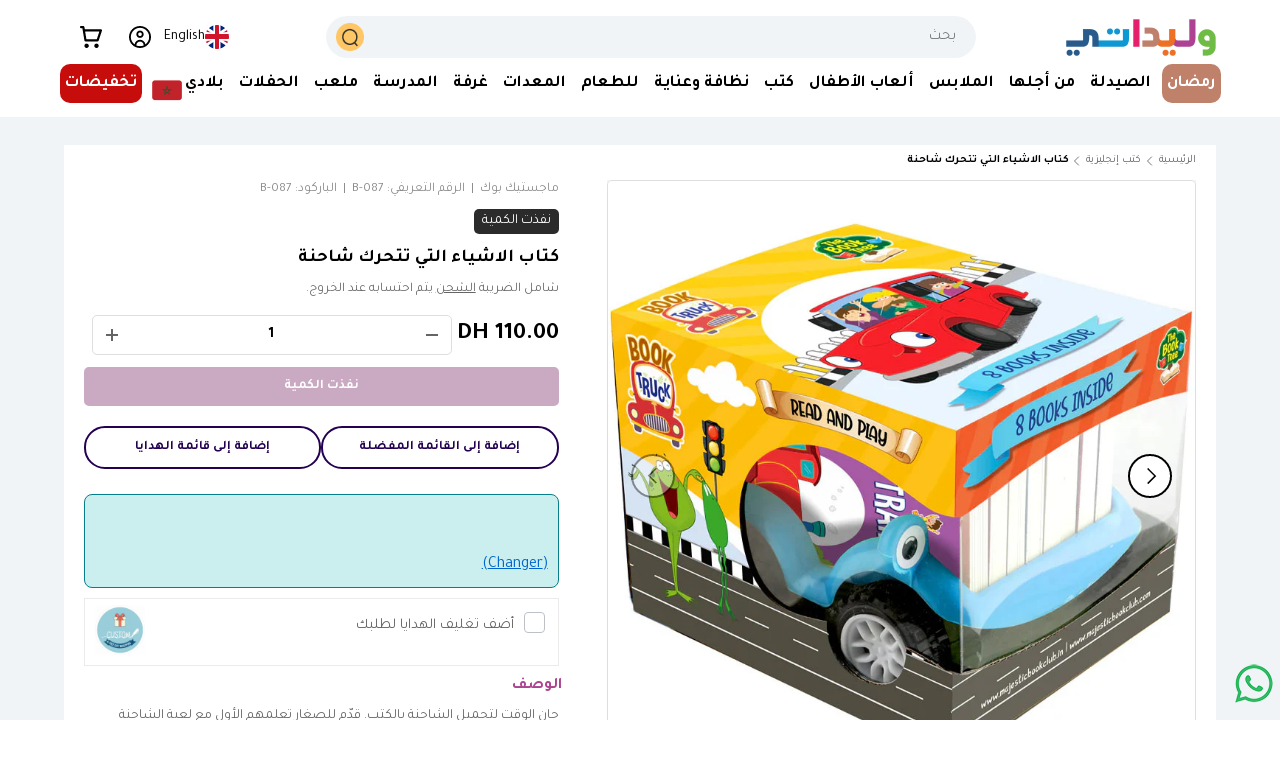

--- FILE ---
content_type: text/html; charset=utf-8
request_url: https://wlidaty.com/ar/products/things-that-go-book-truck
body_size: 72937
content:
<!doctype html>
<html class="no-js" lang="ar" dir="rtl">
<head>


  <link href="https://fonts.googleapis.com/css2?family=Tajawal:wght@400;500;600;700;800;900&display=swap" rel="stylesheet">
  <style>
    html[lang="ar"] {
      --navigation-font-family: 'Tajawal', sans-serif;
      --heading-font-family: 'Tajawal', sans-serif;
      --body-font-family: 'Tajawal', sans-serif;
    }
    html[lang="ar"] body,
    html[lang="ar"] * {
      font-family: 'Tajawal', sans-serif !important;
    }
  </style>

<meta charset="utf-8">
<meta name="viewport" content="width=device-width,initial-scale=1">
<meta name="robots" content="max-image-preview:large">

<link rel="canonical" href="https://wlidaty.com/ar/products/things-that-go-book-truck"><link rel="icon" type="image/x-icon" href="https://wlidaty.com/cdn/shop/files/favicon.ico" />
  <link rel="icon" href="//wlidaty.com/cdn/shop/files/favicon.jpg?crop=center&height=48&v=1736440661&width=48" type="image/jpg">
  <link rel="apple-touch-icon" href="//wlidaty.com/cdn/shop/files/favicon.jpg?crop=center&height=180&v=1736440661&width=180"><title>كتاب الاشياء التي تتحرك شاحنة | وليداتي المغرب - الموقع الأول للتسوق العائلي: ملابس، ألعاب أطفال، مستلزمات الرضع، عيد الأم، هدايا، بطاقات الهدايا، منتجات الصيدلية، بارافارماسي والصحة</title>
<meta name="description" content="حان الوقت لتحميل الشاحنة بالكتب. قدّم للصغار تعلمهم الأول مع لعبة الشاحنة التعليمية للأطفال الصغار. هذه الهدية متعددة الاستخدامات للأطفال تلهم الإبداع واللعب الخيالي والتعلم. تحتوي الشاحنة على 8 كتب مصورة لأطفالك الصغار ليتعلموا الحروف الأبجدية والأشكال والأرقام أمام جسدي وعائلتي وألوان يومي. يوجد محتوى مدروس جيدًا ومن تسوق بثقة على وليداتي واستفد من أفضل جودة، وخصومات سنوية، وعروض خاصة حصرية، وصفقات رائعة، وخدمة عملاء مخصصة، وتوصيل سريع وأسعار منخفضة مضمونة على مدار العام. انضم إلى برنامج الولاء الخاص بنا لتجميع مزايا مع كل طلب.">
<meta name="google-site-verification" content="Qf0zuyDy0RqKR8RoDpjwJsllbEeDffzvREmpvWIo1aM" /><meta property="og:site_name" content="Wlidaty">
<meta property="og:url" content="https://wlidaty.com/ar/products/things-that-go-book-truck">
<meta property="og:title" content="كتاب الاشياء التي تتحرك شاحنة">
<meta property="og:type" content="product">
<meta property="og:description" content="حان الوقت لتحميل الشاحنة بالكتب. قدّم للصغار تعلمهم الأول مع لعبة الشاحنة التعليمية للأطفال الصغار. هذه الهدية متعددة الاستخدامات للأطفال تلهم الإبداع واللعب الخيالي والتعلم. تحتوي الشاحنة على 8 كتب مصورة لأطفالك الصغار ليتعلموا الحروف الأبجدية والأشكال والأرقام أمام جسدي وعائلتي وألوان يومي. يوجد محتوى مدروس جيدًا ومن"><meta property="og:image" content="http://wlidaty.com/cdn/shop/files/22_3c2ec485-d0b1-463d-8f8a-800e68953433.jpg?crop=center&height=1200&v=1696275738&width=1200">
  <meta property="og:image:secure_url" content="https://wlidaty.com/cdn/shop/files/22_3c2ec485-d0b1-463d-8f8a-800e68953433.jpg?crop=center&height=1200&v=1696275738&width=1200">
  <meta property="og:image:width" content="800">
  <meta property="og:image:height" content="1000"><meta property="og:price:amount" content="110.00">
  <meta property="og:price:currency" content="MAD"><meta name="twitter:site" content="@wlidatycom"><meta name="twitter:card" content="summary_large_image">
<meta name="twitter:title" content="كتاب الاشياء التي تتحرك شاحنة">
<meta name="twitter:description" content="حان الوقت لتحميل الشاحنة بالكتب. قدّم للصغار تعلمهم الأول مع لعبة الشاحنة التعليمية للأطفال الصغار. هذه الهدية متعددة الاستخدامات للأطفال تلهم الإبداع واللعب الخيالي والتعلم. تحتوي الشاحنة على 8 كتب مصورة لأطفالك الصغار ليتعلموا الحروف الأبجدية والأشكال والأرقام أمام جسدي وعائلتي وألوان يومي. يوجد محتوى مدروس جيدًا ومن"><style data-shopify>
@font-face {
  font-family: "Plus Jakarta Sans";
  font-weight: 400;
  font-style: normal;
  font-display: swap;
  src: url("//wlidaty.com/cdn/fonts/plus_jakarta_sans/plusjakartasans_n4.d80b0f185669787ac4b44bf52c1a511eaaf37245.woff2") format("woff2"),
       url("//wlidaty.com/cdn/fonts/plus_jakarta_sans/plusjakartasans_n4.4d079d103b5ee647346f5effc3692759629e07c9.woff") format("woff");
}
@font-face {
  font-family: "Plus Jakarta Sans";
  font-weight: 700;
  font-style: normal;
  font-display: swap;
  src: url("//wlidaty.com/cdn/fonts/plus_jakarta_sans/plusjakartasans_n7.0fa457c7659036d61c299855f2665d487764b03d.woff2") format("woff2"),
       url("//wlidaty.com/cdn/fonts/plus_jakarta_sans/plusjakartasans_n7.aabce96b748f15f4219f7ccb58445c02f20c7ea7.woff") format("woff");
}
@font-face {
  font-family: "Plus Jakarta Sans";
  font-weight: 400;
  font-style: italic;
  font-display: swap;
  src: url("//wlidaty.com/cdn/fonts/plus_jakarta_sans/plusjakartasans_i4.c6dbba2f9689ea7d14727f19e62be404de792e1f.woff2") format("woff2"),
       url("//wlidaty.com/cdn/fonts/plus_jakarta_sans/plusjakartasans_i4.3525555c8861fa83992736778d5ba07d2bf40826.woff") format("woff");
}
@font-face {
  font-family: "Plus Jakarta Sans";
  font-weight: 700;
  font-style: italic;
  font-display: swap;
  src: url("//wlidaty.com/cdn/fonts/plus_jakarta_sans/plusjakartasans_i7.b76bf83e39a192fa9b337a7676a53552236df177.woff2") format("woff2"),
       url("//wlidaty.com/cdn/fonts/plus_jakarta_sans/plusjakartasans_i7.2c5187107fccd60382469c44f430512785075ccc.woff") format("woff");
}
@font-face {
  font-family: "Plus Jakarta Sans";
  font-weight: 400;
  font-style: normal;
  font-display: swap;
  src: url("//wlidaty.com/cdn/fonts/plus_jakarta_sans/plusjakartasans_n4.d80b0f185669787ac4b44bf52c1a511eaaf37245.woff2") format("woff2"),
       url("//wlidaty.com/cdn/fonts/plus_jakarta_sans/plusjakartasans_n4.4d079d103b5ee647346f5effc3692759629e07c9.woff") format("woff");
}
@font-face {
  font-family: "Plus Jakarta Sans";
  font-weight: 400;
  font-style: normal;
  font-display: swap;
  src: url("//wlidaty.com/cdn/fonts/plus_jakarta_sans/plusjakartasans_n4.d80b0f185669787ac4b44bf52c1a511eaaf37245.woff2") format("woff2"),
       url("//wlidaty.com/cdn/fonts/plus_jakarta_sans/plusjakartasans_n4.4d079d103b5ee647346f5effc3692759629e07c9.woff") format("woff");
}
:root {
      --bg-color: 255 255 255 / 1.0;
      --bg-color-og: 255 255 255 / 1.0;
      --heading-color: 0 0 0;
      --text-color: 101 101 101;
      --text-color-og: 101 101 101;
      --scrollbar-color: 101 101 101;
      --link-color: 101 101 101;
      --link-color-og: 101 101 101;
      --star-color: 255 159 28;--swatch-border-color-default: 224 224 224;
        --swatch-border-color-active: 178 178 178;
        --swatch-card-size: 24px;
        --swatch-variant-picker-size: 64px;--color-scheme-1-bg: 244 244 244 / 1.0;
      --color-scheme-1-grad: linear-gradient(180deg, rgba(244, 244, 244, 1), rgba(244, 244, 244, 1) 100%);
      --color-scheme-1-heading: 0 0 0;
      --color-scheme-1-text: 101 101 101;
      --color-scheme-1-btn-bg: 255 88 13;
      --color-scheme-1-btn-text: 255 255 255;
      --color-scheme-1-btn-bg-hover: 255 124 64;--color-scheme-2-bg: 167 202 100 / 1.0;
      --color-scheme-2-grad: linear-gradient(281deg, rgba(167, 202, 100, 1) 8%, rgba(159, 209, 65, 1) 56%, rgba(167, 202, 100, 1) 92%);
      --color-scheme-2-heading: 255 88 13;
      --color-scheme-2-text: 255 255 255;
      --color-scheme-2-btn-bg: 255 88 13;
      --color-scheme-2-btn-text: 255 255 255;
      --color-scheme-2-btn-bg-hover: 255 124 64;--color-scheme-3-bg: 255 88 13 / 1.0;
      --color-scheme-3-grad: linear-gradient(46deg, rgba(234, 73, 0, 1) 8%, rgba(234, 73, 0, 1) 32%, rgba(255, 88, 13, 0.88) 92%);
      --color-scheme-3-heading: 255 255 255;
      --color-scheme-3-text: 255 255 255;
      --color-scheme-3-btn-bg: 124 41 103;
      --color-scheme-3-btn-text: 255 255 255;
      --color-scheme-3-btn-bg-hover: 154 78 135;
      --drawer-bg-color: 255 255 255 / 1.0;
      --drawer-text-color: 42 43 42;
      --panel-bg-color: 244 244 244 / 1.0;
      --panel-heading-color: 0 0 0;
      --panel-text-color: 101 101 101;
      --in-stock-text-color: 44 126 63;
      --low-stock-text-color: 210 134 26;
      --very-low-stock-text-color: 180 12 28;
      --no-stock-text-color: 119 119 119;
      --no-stock-backordered-text-color: 119 119 119;
      --error-bg-color: 252 237 238;
      --error-text-color: 180 12 28;
      --success-bg-color: 232 246 234;
      --success-text-color: 44 126 63;
      --info-bg-color: 228 237 250;
      --info-text-color: 26 102 210;
      --heading-font-family: "Plus Jakarta Sans", sans-serif;
      --heading-font-style: normal;
      --heading-font-weight: 400;
      --heading-scale-start: 2;
      --navigation-font-family: "Plus Jakarta Sans", sans-serif;
      --navigation-font-style: normal;
      --navigation-font-weight: 400;
      --heading-text-transform: uppercase;
--subheading-text-transform: none;
      --body-font-family: "Plus Jakarta Sans", sans-serif;
      --body-font-style: normal;
      --body-font-weight: 400;
      --body-font-size: 15;
      --section-gap: 48;
      --heading-gap: calc(8 * var(--space-unit));--grid-column-gap: 20px;--btn-bg-color: 109 44 201;
      --btn-bg-hover-color: 139 88 212;
      --btn-text-color: 255 255 255;
      --btn-bg-color-og: 109 44 201;
      --btn-text-color-og: 255 255 255;
      --btn-alt-bg-color: 255 255 255;
      --btn-alt-bg-alpha: 1.0;
      --btn-alt-text-color: 35 0 81;
      --btn-border-width: 2px;
      --btn-padding-y: 12px;
      
      --btn-border-radius: 28px;
      
      --btn-lg-border-radius: 50%;
      --btn-icon-border-radius: 50%;
      --input-with-btn-inner-radius: var(--btn-border-radius);
      --input-bg-color: 255 255 255 / 1.0;
      --input-text-color: 101 101 101;
      --input-border-width: 2px;
      --input-border-radius: 26px;
      --textarea-border-radius: 12px;
      --input-border-radius: 28px;
      --input-lg-border-radius: 34px;
      --input-bg-color-diff-3: #f7f7f7;
      --input-bg-color-diff-6: #f0f0f0;
      --modal-border-radius: 16px;
      --modal-overlay-color: 0 0 0;
      --modal-overlay-opacity: 0.4;
      --drawer-border-radius: 16px;
      --overlay-border-radius: 0px;--custom-label-bg-color: 13 44 84;
      --custom-label-text-color: 255 255 255;--sale-label-bg-color: 199 12 12;
      --sale-label-text-color: 255 255 255;--sold-out-label-bg-color: 42 43 42;
      --sold-out-label-text-color: 255 255 255;--new-label-bg-color: 127 184 0;
      --new-label-text-color: 255 255 255;--preorder-label-bg-color: 0 166 237;
      --preorder-label-text-color: 255 255 255;
      --page-width: 1260px;
      --gutter-sm: 20px;
      --gutter-md: 32px;
      --gutter-lg: 64px;
      --payment-terms-bg-color: #ffffff;
      --coll-card-bg-color: #F9F9F9;
      --coll-card-border-color: #ffffff;--card-bg-color: #ffffff;
      --card-text-color: 38 38 43;
      --card-border-color: #f2f2f2;
        
          --aos-animate-duration: 0.6s;
        
        
          --aos-min-width: 0;
        
      
      --reading-width: 48em;
    }
    @media (max-width: 769px) {
      :root {
        --reading-width: 36em;
      }
    }
  </style>
  <link rel="preload" href="//wlidaty.com/cdn/shop/t/163/assets/main.css?v=69601509711860169971769165506" as="style" onload="this.onload=null;this.rel='stylesheet'">
  <noscript><link rel="stylesheet" href="//wlidaty.com/cdn/shop/t/163/assets/main.css?v=69601509711860169971769165506"></noscript>

  <script src="//wlidaty.com/cdn/shop/t/163/assets/main.js?v=15196979400931759961768831537" defer="defer"></script>
  
  


<script>window.performance && window.performance.mark && window.performance.mark('shopify.content_for_header.start');</script><meta name="google-site-verification" content="G7Xi9h13j6Q9N5ezjB9l6v5ZFMy2FHPCnpZO2X7JH9k">
<meta name="facebook-domain-verification" content="q4ombrji4ayv3qzs8zk4mw4r5tstfm">
<meta name="facebook-domain-verification" content="esdmy9per5cn5f9x4iwlcll36sjmqr">
<meta id="shopify-digital-wallet" name="shopify-digital-wallet" content="/40214134952/digital_wallets/dialog">
<link rel="alternate" hreflang="x-default" href="https://wlidaty.com/products/things-that-go-book-truck">
<link rel="alternate" hreflang="fr" href="https://wlidaty.com/products/things-that-go-book-truck">
<link rel="alternate" hreflang="en" href="https://wlidaty.com/en/products/things-that-go-book-truck">
<link rel="alternate" hreflang="ar" href="https://wlidaty.com/ar/products/things-that-go-book-truck">
<link rel="alternate" hreflang="es" href="https://wlidaty.com/es/products/things-that-go-book-truck">
<link rel="alternate" type="application/json+oembed" href="https://wlidaty.com/ar/products/things-that-go-book-truck.oembed">
<script async="async" src="/checkouts/internal/preloads.js?locale=ar-MA"></script>
<script id="shopify-features" type="application/json">{"accessToken":"7d3c6509eac5c06910af9250391f2e7a","betas":["rich-media-storefront-analytics"],"domain":"wlidaty.com","predictiveSearch":true,"shopId":40214134952,"locale":"ar"}</script>
<script>var Shopify = Shopify || {};
Shopify.shop = "wlidaty.myshopify.com";
Shopify.locale = "ar";
Shopify.currency = {"active":"MAD","rate":"1.0"};
Shopify.country = "MA";
Shopify.theme = {"name":"Wlidaty - Ramadan 2026","id":156714664187,"schema_name":"Enterprise","schema_version":"1.4.2","theme_store_id":1657,"role":"main"};
Shopify.theme.handle = "null";
Shopify.theme.style = {"id":null,"handle":null};
Shopify.cdnHost = "wlidaty.com/cdn";
Shopify.routes = Shopify.routes || {};
Shopify.routes.root = "/ar/";</script>
<script type="module">!function(o){(o.Shopify=o.Shopify||{}).modules=!0}(window);</script>
<script>!function(o){function n(){var o=[];function n(){o.push(Array.prototype.slice.apply(arguments))}return n.q=o,n}var t=o.Shopify=o.Shopify||{};t.loadFeatures=n(),t.autoloadFeatures=n()}(window);</script>
<script id="shop-js-analytics" type="application/json">{"pageType":"product"}</script>
<script defer="defer" async type="module" src="//wlidaty.com/cdn/shopifycloud/shop-js/modules/v2/client.init-shop-cart-sync_BT-GjEfc.en.esm.js"></script>
<script defer="defer" async type="module" src="//wlidaty.com/cdn/shopifycloud/shop-js/modules/v2/chunk.common_D58fp_Oc.esm.js"></script>
<script defer="defer" async type="module" src="//wlidaty.com/cdn/shopifycloud/shop-js/modules/v2/chunk.modal_xMitdFEc.esm.js"></script>
<script type="module">
  await import("//wlidaty.com/cdn/shopifycloud/shop-js/modules/v2/client.init-shop-cart-sync_BT-GjEfc.en.esm.js");
await import("//wlidaty.com/cdn/shopifycloud/shop-js/modules/v2/chunk.common_D58fp_Oc.esm.js");
await import("//wlidaty.com/cdn/shopifycloud/shop-js/modules/v2/chunk.modal_xMitdFEc.esm.js");

  window.Shopify.SignInWithShop?.initShopCartSync?.({"fedCMEnabled":true,"windoidEnabled":true});

</script>
<script>(function() {
  var isLoaded = false;
  function asyncLoad() {
    if (isLoaded) return;
    isLoaded = true;
    var urls = ["https:\/\/wrapin.prezenapps.com\/public\/js\/load-wrapin-v5-app.js?shop=wlidaty.myshopify.com","https:\/\/wlidaty.unoqo.app\/assets\/gift.js?shop=wlidaty.myshopify.com","https:\/\/omnisnippet1.com\/platforms\/shopify.js?source=scriptTag\u0026v=2025-05-14T11\u0026shop=wlidaty.myshopify.com"];
    for (var i = 0; i < urls.length; i++) {
      var s = document.createElement('script');
      s.type = 'text/javascript';
      s.async = true;
      s.src = urls[i];
      var x = document.getElementsByTagName('script')[0];
      x.parentNode.insertBefore(s, x);
    }
  };
  if(window.attachEvent) {
    window.attachEvent('onload', asyncLoad);
  } else {
    window.addEventListener('load', asyncLoad, false);
  }
})();</script>
<script id="__st">var __st={"a":40214134952,"offset":3600,"reqid":"956998ed-5a70-4c31-a8d3-a4be4ed5ba32-1769355154","pageurl":"wlidaty.com\/ar\/products\/things-that-go-book-truck","u":"deed38946cc1","p":"product","rtyp":"product","rid":8178385289467};</script>
<script>window.ShopifyPaypalV4VisibilityTracking = true;</script>
<script id="captcha-bootstrap">!function(){'use strict';const t='contact',e='account',n='new_comment',o=[[t,t],['blogs',n],['comments',n],[t,'customer']],c=[[e,'customer_login'],[e,'guest_login'],[e,'recover_customer_password'],[e,'create_customer']],r=t=>t.map((([t,e])=>`form[action*='/${t}']:not([data-nocaptcha='true']) input[name='form_type'][value='${e}']`)).join(','),a=t=>()=>t?[...document.querySelectorAll(t)].map((t=>t.form)):[];function s(){const t=[...o],e=r(t);return a(e)}const i='password',u='form_key',d=['recaptcha-v3-token','g-recaptcha-response','h-captcha-response',i],f=()=>{try{return window.sessionStorage}catch{return}},m='__shopify_v',_=t=>t.elements[u];function p(t,e,n=!1){try{const o=window.sessionStorage,c=JSON.parse(o.getItem(e)),{data:r}=function(t){const{data:e,action:n}=t;return t[m]||n?{data:e,action:n}:{data:t,action:n}}(c);for(const[e,n]of Object.entries(r))t.elements[e]&&(t.elements[e].value=n);n&&o.removeItem(e)}catch(o){console.error('form repopulation failed',{error:o})}}const l='form_type',E='cptcha';function T(t){t.dataset[E]=!0}const w=window,h=w.document,L='Shopify',v='ce_forms',y='captcha';let A=!1;((t,e)=>{const n=(g='f06e6c50-85a8-45c8-87d0-21a2b65856fe',I='https://cdn.shopify.com/shopifycloud/storefront-forms-hcaptcha/ce_storefront_forms_captcha_hcaptcha.v1.5.2.iife.js',D={infoText:'Protégé par hCaptcha',privacyText:'Confidentialité',termsText:'Conditions'},(t,e,n)=>{const o=w[L][v],c=o.bindForm;if(c)return c(t,g,e,D).then(n);var r;o.q.push([[t,g,e,D],n]),r=I,A||(h.body.append(Object.assign(h.createElement('script'),{id:'captcha-provider',async:!0,src:r})),A=!0)});var g,I,D;w[L]=w[L]||{},w[L][v]=w[L][v]||{},w[L][v].q=[],w[L][y]=w[L][y]||{},w[L][y].protect=function(t,e){n(t,void 0,e),T(t)},Object.freeze(w[L][y]),function(t,e,n,w,h,L){const[v,y,A,g]=function(t,e,n){const i=e?o:[],u=t?c:[],d=[...i,...u],f=r(d),m=r(i),_=r(d.filter((([t,e])=>n.includes(e))));return[a(f),a(m),a(_),s()]}(w,h,L),I=t=>{const e=t.target;return e instanceof HTMLFormElement?e:e&&e.form},D=t=>v().includes(t);t.addEventListener('submit',(t=>{const e=I(t);if(!e)return;const n=D(e)&&!e.dataset.hcaptchaBound&&!e.dataset.recaptchaBound,o=_(e),c=g().includes(e)&&(!o||!o.value);(n||c)&&t.preventDefault(),c&&!n&&(function(t){try{if(!f())return;!function(t){const e=f();if(!e)return;const n=_(t);if(!n)return;const o=n.value;o&&e.removeItem(o)}(t);const e=Array.from(Array(32),(()=>Math.random().toString(36)[2])).join('');!function(t,e){_(t)||t.append(Object.assign(document.createElement('input'),{type:'hidden',name:u})),t.elements[u].value=e}(t,e),function(t,e){const n=f();if(!n)return;const o=[...t.querySelectorAll(`input[type='${i}']`)].map((({name:t})=>t)),c=[...d,...o],r={};for(const[a,s]of new FormData(t).entries())c.includes(a)||(r[a]=s);n.setItem(e,JSON.stringify({[m]:1,action:t.action,data:r}))}(t,e)}catch(e){console.error('failed to persist form',e)}}(e),e.submit())}));const S=(t,e)=>{t&&!t.dataset[E]&&(n(t,e.some((e=>e===t))),T(t))};for(const o of['focusin','change'])t.addEventListener(o,(t=>{const e=I(t);D(e)&&S(e,y())}));const B=e.get('form_key'),M=e.get(l),P=B&&M;t.addEventListener('DOMContentLoaded',(()=>{const t=y();if(P)for(const e of t)e.elements[l].value===M&&p(e,B);[...new Set([...A(),...v().filter((t=>'true'===t.dataset.shopifyCaptcha))])].forEach((e=>S(e,t)))}))}(h,new URLSearchParams(w.location.search),n,t,e,['guest_login'])})(!0,!0)}();</script>
<script integrity="sha256-4kQ18oKyAcykRKYeNunJcIwy7WH5gtpwJnB7kiuLZ1E=" data-source-attribution="shopify.loadfeatures" defer="defer" src="//wlidaty.com/cdn/shopifycloud/storefront/assets/storefront/load_feature-a0a9edcb.js" crossorigin="anonymous"></script>
<script data-source-attribution="shopify.dynamic_checkout.dynamic.init">var Shopify=Shopify||{};Shopify.PaymentButton=Shopify.PaymentButton||{isStorefrontPortableWallets:!0,init:function(){window.Shopify.PaymentButton.init=function(){};var t=document.createElement("script");t.src="https://wlidaty.com/cdn/shopifycloud/portable-wallets/latest/portable-wallets.ar.js",t.type="module",document.head.appendChild(t)}};
</script>
<script data-source-attribution="shopify.dynamic_checkout.buyer_consent">
  function portableWalletsHideBuyerConsent(e){var t=document.getElementById("shopify-buyer-consent"),n=document.getElementById("shopify-subscription-policy-button");t&&n&&(t.classList.add("hidden"),t.setAttribute("aria-hidden","true"),n.removeEventListener("click",e))}function portableWalletsShowBuyerConsent(e){var t=document.getElementById("shopify-buyer-consent"),n=document.getElementById("shopify-subscription-policy-button");t&&n&&(t.classList.remove("hidden"),t.removeAttribute("aria-hidden"),n.addEventListener("click",e))}window.Shopify?.PaymentButton&&(window.Shopify.PaymentButton.hideBuyerConsent=portableWalletsHideBuyerConsent,window.Shopify.PaymentButton.showBuyerConsent=portableWalletsShowBuyerConsent);
</script>
<script data-source-attribution="shopify.dynamic_checkout.cart.bootstrap">document.addEventListener("DOMContentLoaded",(function(){function t(){return document.querySelector("shopify-accelerated-checkout-cart, shopify-accelerated-checkout")}if(t())Shopify.PaymentButton.init();else{new MutationObserver((function(e,n){t()&&(Shopify.PaymentButton.init(),n.disconnect())})).observe(document.body,{childList:!0,subtree:!0})}}));
</script>
<script id="sections-script" data-sections="header" defer="defer" src="//wlidaty.com/cdn/shop/t/163/compiled_assets/scripts.js?v=110814"></script>
<script>window.performance && window.performance.mark && window.performance.mark('shopify.content_for_header.end');</script>

  <script>document.documentElement.className = document.documentElement.className.replace('no-js', 'js');</script><!-- CC Custom Head Start --><!-- CC Custom Head End -->



<link href="//wlidaty.com/cdn/shop/t/163/assets/featured-collection.css?v=64892234005846914921768831529" rel="stylesheet" type="text/css" media="all" />
  <link href="//wlidaty.com/cdn/shop/t/163/assets/product.css?v=137317464126414734231768831554" rel="stylesheet" type="text/css" media="all" />

<link rel="stylesheet" href="//wlidaty.com/cdn/shop/t/163/assets/quick-add.css?v=65988701598420848001768831557" media="print" onload="this.media='all'">
  <script src="//wlidaty.com/cdn/shop/t/163/assets/quick-add.js?v=51199992971974147511768831557" defer="defer"></script>
  <script src="//wlidaty.com/cdn/shop/t/163/assets/variant-picker.js?v=183506490511134406591768831583" defer="defer"></script>
  <script src="//wlidaty.com/cdn/shop/t/163/assets/product-form.js?v=66002433589796520141768831550" defer="defer"></script>
  <script src="//wlidaty.com/cdn/shop/t/163/assets/custom-select.js?v=147432982730571550041768831520" defer="defer"></script><!-- BEGIN app block: shopify://apps/swatch-king/blocks/variant-swatch-king/0850b1e4-ba30-4a0d-a8f4-f9a939276d7d -->


















































  <script>
    window.vsk_data = function(){
      return {
        "block_collection_settings": {"alignment":"left","enable":true,"swatch_location":"After image","switch_on_hover":true,"preselect_variant":false,"current_template":"product"},
        "currency": "MAD",
        "currency_symbol": "د.م.",
        "primary_locale": "fr",
        "localized_string": {},
        "app_setting_styles": {"products_swatch_presentation":{"slide_left_button_svg":"","slide_right_button_svg":""},"collections_swatch_presentation":{"minified":false,"minified_products":false,"minified_template":"+{count}","slide_left_button_svg":"","minified_display_count":[3,6],"slide_right_button_svg":""}},
        "app_setting": {"display_logs":false,"default_preset":9975,"pre_hide_strategy":"hide-all-theme-selectors","swatch_url_source":"cdn","product_data_source":"storefront","data_url_source":"lambda_with_cdn","new_script":true},
        "app_setting_config": {"app_execution_strategy":"all","collections_options_disabled":null,"default_swatch_image":"","do_not_select_an_option":{"text":"Choisissez {{ option_name }}","status":true,"control_add_to_cart":true,"allow_virtual_trigger":true,"make_a_selection_text":"Choisissez {{ option_name }}","auto_select_options_list":[]},"history_free_group_navigation":false,"notranslate":false,"products_options_disabled":null,"size_chart":{"type":"theme","labels":"size,sizes,taille,größe,tamanho,tamaño,koko,サイズ","position":"right","size_chart_app":"","size_chart_app_css":"","size_chart_app_selector":""},"session_storage_timeout_seconds":60,"enable_swatch":{"cart":{"enable_on_cart_product_grid":true,"enable_on_cart_featured_product":true},"home":{"enable_on_home_product_grid":false,"enable_on_home_featured_product":false},"pages":{"enable_on_custom_product_grid":true,"enable_on_custom_featured_product":true},"article":{"enable_on_article_product_grid":false,"enable_on_article_featured_product":false},"products":{"enable_on_main_product":true,"enable_on_product_grid":true},"collections":{"enable_on_collection_quick_view":false,"enable_on_collection_product_grid":false},"list_collections":{"enable_on_list_collection_quick_view":true,"enable_on_list_collection_product_grid":true}},"product_template":{"group_swatches":true,"variant_swatches":true},"product_batch_size":250,"use_optimized_urls":true,"enable_error_tracking":true,"enable_event_tracking":false,"preset_badge":{"order":[{"name":"sold_out","order":0},{"name":"sale","order":1},{"name":"new","order":2}],"new_badge_text":"NEW","new_badge_color":"#FFFFFF","sale_badge_text":"SALE","sale_badge_color":"#FFFFFF","new_badge_bg_color":"#121212D1","sale_badge_bg_color":"#D91C01D1","sold_out_badge_text":"SOLD OUT","sold_out_badge_color":"#FFFFFF","new_show_when_all_same":false,"sale_show_when_all_same":false,"sold_out_badge_bg_color":"#BBBBBBD1","new_product_max_duration":90,"sold_out_show_when_all_same":false,"min_price_diff_for_sale_badge":5}},
        "theme_settings_map": {"148606812411":127450,"150233678075":127450,"150021898491":127450,"154016579835":127450,"155107885307":127450,"153997541627":127450,"145311957243":127450,"152408916219":127450,"138929963259":34333,"139926077691":34333,"140941721851":127450,"155970961659":127450,"142464286971":127450,"154281181435":127450,"156826239227":127450,"155805712635":127450,"155555463419":127450,"155272675579":127450,"156714664187":127450},
        "theme_settings": {"127450":{"id":127450,"configurations":{"products":{"theme_type":"dawn","swatch_root":{"position":"before","selector":"variant-picker, [id=\"variants\"]","groups_selector":"","section_selector":".cc-product-features, .product.js-product","secondary_position":"","secondary_selector":"","use_section_as_root":true},"option_selectors":"variant-picker input, variant-picker custom-select","selectors_to_hide":["variant-picker"],"json_data_selector":"","add_to_cart_selector":"[name=\"add\"]","custom_button_params":{"data":[{"value_attribute":"data-value","option_attribute":"data-name"}],"selected_selector":".active"},"option_index_attributes":["data-index","data-option-position","data-object","data-product-option","data-option-index","name"],"add_to_cart_text_selector":"[name=\"add\"]\u003espan","selectors_to_hide_override":"","add_to_cart_enabled_classes":"","add_to_cart_disabled_classes":""},"collections":{"grid_updates":[{"name":"Sale","template":"\u003cspan class=\"product-label product-label--sale\" {{display_on_sale}} {{display_on_available}}\u003e\n\u003csvg class=\"icon icon--price_tag\" width=\"14\" height=\"14\" viewBox=\"0 0 16 16\" aria-hidden=\"true\" focusable=\"false\" role=\"presentation\"\u003e\u003cpath fill=\"currentColor\" d=\"M7.59 1.34a1 1 0 01.7-.29h5.66a1 1 0 011 1v5.66a1 1 0 01-.3.7L7.6 15.5a1 1 0 01-1.42 0L.52 9.83a1 1 0 010-1.42l7.07-7.07zm6.36 6.37l-7.07 7.07-5.66-5.66L8.3 2.05h5.66v5.66z\" fill-rule=\"evenodd\"\u003e\u003c\/path\u003e\n\u003cpath fill=\"currentColor\" d=\"M9.7 6.3a1 1 0 101.42-1.42 1 1 0 00-1.41 1.41zM9 7a2 2 0 102.83-2.83A2 2 0 009 7z\" fill-rule=\"evenodd\"\u003e\u003c\/path\u003e\u003c\/svg\u003e\nUp to {{percentage_difference}}% off\n\n\u003c\/span\u003e","display_position":"replace","display_selector":".product-label-wrapper","element_selector":""},{"name":"Sold out","template":"\u003cspan class=\"product-label product-label--sold-out\" {{display_on_sold_out}}\u003eSold out\u003c\/span\u003e","display_position":"replace","display_selector":".product-label-wrapper","element_selector":""},{"name":"price","template":"\u003cstrong class=\"price__current\"\u003e{{price_with_format}}\u003c\/strong\u003e\n\u003cs class=\"price__was\" {{display_on_sale}}\u003e{{compare_at_price_with_format}}\u003c\/s\u003e","display_position":"replace","display_selector":".price__default","element_selector":""}],"data_selectors":{"url":"a","title":".card__title","attributes":[],"form_input":"[name=\"id\"]","featured_image":"img.card__main-image:not([hidden])","secondary_image":"img.card__hover-image"},"attribute_updates":[{"selector":null,"template":null,"attribute":null}],"selectors_to_hide":[".card__swatches"],"json_data_selector":"[sa-swatch-json]","swatch_root_selector":"product-card","swatch_display_options":[{"label":"After image","position":"top","selector":".card__info"},{"label":"After title","position":"after","selector":".card__title"},{"label":"After price","position":"after","selector":"div.price"}]}},"settings":{"products":{"handleize":false,"init_deferred":false,"label_split_symbol":"-","size_chart_selector":"","persist_group_variant":true,"hide_single_value_option":"none"},"collections":{"layer_index":12,"display_label":false,"continuous_lookup":3000,"json_data_from_api":true,"label_split_symbol":"-","price_trailing_zeroes":false,"hide_single_value_option":"none"}},"custom_scripts":[],"custom_css":"","theme_store_ids":[1657],"schema_theme_names":["Enterprise"],"pre_hide_css_code":null},"127450":{"id":127450,"configurations":{"products":{"theme_type":"dawn","swatch_root":{"position":"before","selector":"variant-picker, [id=\"variants\"]","groups_selector":"","section_selector":".cc-product-features, .product.js-product","secondary_position":"","secondary_selector":"","use_section_as_root":true},"option_selectors":"variant-picker input, variant-picker custom-select","selectors_to_hide":["variant-picker"],"json_data_selector":"","add_to_cart_selector":"[name=\"add\"]","custom_button_params":{"data":[{"value_attribute":"data-value","option_attribute":"data-name"}],"selected_selector":".active"},"option_index_attributes":["data-index","data-option-position","data-object","data-product-option","data-option-index","name"],"add_to_cart_text_selector":"[name=\"add\"]\u003espan","selectors_to_hide_override":"","add_to_cart_enabled_classes":"","add_to_cart_disabled_classes":""},"collections":{"grid_updates":[{"name":"Sale","template":"\u003cspan class=\"product-label product-label--sale\" {{display_on_sale}} {{display_on_available}}\u003e\n\u003csvg class=\"icon icon--price_tag\" width=\"14\" height=\"14\" viewBox=\"0 0 16 16\" aria-hidden=\"true\" focusable=\"false\" role=\"presentation\"\u003e\u003cpath fill=\"currentColor\" d=\"M7.59 1.34a1 1 0 01.7-.29h5.66a1 1 0 011 1v5.66a1 1 0 01-.3.7L7.6 15.5a1 1 0 01-1.42 0L.52 9.83a1 1 0 010-1.42l7.07-7.07zm6.36 6.37l-7.07 7.07-5.66-5.66L8.3 2.05h5.66v5.66z\" fill-rule=\"evenodd\"\u003e\u003c\/path\u003e\n\u003cpath fill=\"currentColor\" d=\"M9.7 6.3a1 1 0 101.42-1.42 1 1 0 00-1.41 1.41zM9 7a2 2 0 102.83-2.83A2 2 0 009 7z\" fill-rule=\"evenodd\"\u003e\u003c\/path\u003e\u003c\/svg\u003e\nUp to {{percentage_difference}}% off\n\n\u003c\/span\u003e","display_position":"replace","display_selector":".product-label-wrapper","element_selector":""},{"name":"Sold out","template":"\u003cspan class=\"product-label product-label--sold-out\" {{display_on_sold_out}}\u003eSold out\u003c\/span\u003e","display_position":"replace","display_selector":".product-label-wrapper","element_selector":""},{"name":"price","template":"\u003cstrong class=\"price__current\"\u003e{{price_with_format}}\u003c\/strong\u003e\n\u003cs class=\"price__was\" {{display_on_sale}}\u003e{{compare_at_price_with_format}}\u003c\/s\u003e","display_position":"replace","display_selector":".price__default","element_selector":""}],"data_selectors":{"url":"a","title":".card__title","attributes":[],"form_input":"[name=\"id\"]","featured_image":"img.card__main-image:not([hidden])","secondary_image":"img.card__hover-image"},"attribute_updates":[{"selector":null,"template":null,"attribute":null}],"selectors_to_hide":[".card__swatches"],"json_data_selector":"[sa-swatch-json]","swatch_root_selector":"product-card","swatch_display_options":[{"label":"After image","position":"top","selector":".card__info"},{"label":"After title","position":"after","selector":".card__title"},{"label":"After price","position":"after","selector":"div.price"}]}},"settings":{"products":{"handleize":false,"init_deferred":false,"label_split_symbol":"-","size_chart_selector":"","persist_group_variant":true,"hide_single_value_option":"none"},"collections":{"layer_index":12,"display_label":false,"continuous_lookup":3000,"json_data_from_api":true,"label_split_symbol":"-","price_trailing_zeroes":false,"hide_single_value_option":"none"}},"custom_scripts":[],"custom_css":"","theme_store_ids":[1657],"schema_theme_names":["Enterprise"],"pre_hide_css_code":null},"127450":{"id":127450,"configurations":{"products":{"theme_type":"dawn","swatch_root":{"position":"before","selector":"variant-picker, [id=\"variants\"]","groups_selector":"","section_selector":".cc-product-features, .product.js-product","secondary_position":"","secondary_selector":"","use_section_as_root":true},"option_selectors":"variant-picker input, variant-picker custom-select","selectors_to_hide":["variant-picker"],"json_data_selector":"","add_to_cart_selector":"[name=\"add\"]","custom_button_params":{"data":[{"value_attribute":"data-value","option_attribute":"data-name"}],"selected_selector":".active"},"option_index_attributes":["data-index","data-option-position","data-object","data-product-option","data-option-index","name"],"add_to_cart_text_selector":"[name=\"add\"]\u003espan","selectors_to_hide_override":"","add_to_cart_enabled_classes":"","add_to_cart_disabled_classes":""},"collections":{"grid_updates":[{"name":"Sale","template":"\u003cspan class=\"product-label product-label--sale\" {{display_on_sale}} {{display_on_available}}\u003e\n\u003csvg class=\"icon icon--price_tag\" width=\"14\" height=\"14\" viewBox=\"0 0 16 16\" aria-hidden=\"true\" focusable=\"false\" role=\"presentation\"\u003e\u003cpath fill=\"currentColor\" d=\"M7.59 1.34a1 1 0 01.7-.29h5.66a1 1 0 011 1v5.66a1 1 0 01-.3.7L7.6 15.5a1 1 0 01-1.42 0L.52 9.83a1 1 0 010-1.42l7.07-7.07zm6.36 6.37l-7.07 7.07-5.66-5.66L8.3 2.05h5.66v5.66z\" fill-rule=\"evenodd\"\u003e\u003c\/path\u003e\n\u003cpath fill=\"currentColor\" d=\"M9.7 6.3a1 1 0 101.42-1.42 1 1 0 00-1.41 1.41zM9 7a2 2 0 102.83-2.83A2 2 0 009 7z\" fill-rule=\"evenodd\"\u003e\u003c\/path\u003e\u003c\/svg\u003e\nUp to {{percentage_difference}}% off\n\n\u003c\/span\u003e","display_position":"replace","display_selector":".product-label-wrapper","element_selector":""},{"name":"Sold out","template":"\u003cspan class=\"product-label product-label--sold-out\" {{display_on_sold_out}}\u003eSold out\u003c\/span\u003e","display_position":"replace","display_selector":".product-label-wrapper","element_selector":""},{"name":"price","template":"\u003cstrong class=\"price__current\"\u003e{{price_with_format}}\u003c\/strong\u003e\n\u003cs class=\"price__was\" {{display_on_sale}}\u003e{{compare_at_price_with_format}}\u003c\/s\u003e","display_position":"replace","display_selector":".price__default","element_selector":""}],"data_selectors":{"url":"a","title":".card__title","attributes":[],"form_input":"[name=\"id\"]","featured_image":"img.card__main-image:not([hidden])","secondary_image":"img.card__hover-image"},"attribute_updates":[{"selector":null,"template":null,"attribute":null}],"selectors_to_hide":[".card__swatches"],"json_data_selector":"[sa-swatch-json]","swatch_root_selector":"product-card","swatch_display_options":[{"label":"After image","position":"top","selector":".card__info"},{"label":"After title","position":"after","selector":".card__title"},{"label":"After price","position":"after","selector":"div.price"}]}},"settings":{"products":{"handleize":false,"init_deferred":false,"label_split_symbol":"-","size_chart_selector":"","persist_group_variant":true,"hide_single_value_option":"none"},"collections":{"layer_index":12,"display_label":false,"continuous_lookup":3000,"json_data_from_api":true,"label_split_symbol":"-","price_trailing_zeroes":false,"hide_single_value_option":"none"}},"custom_scripts":[],"custom_css":"","theme_store_ids":[1657],"schema_theme_names":["Enterprise"],"pre_hide_css_code":null},"127450":{"id":127450,"configurations":{"products":{"theme_type":"dawn","swatch_root":{"position":"before","selector":"variant-picker, [id=\"variants\"]","groups_selector":"","section_selector":".cc-product-features, .product.js-product","secondary_position":"","secondary_selector":"","use_section_as_root":true},"option_selectors":"variant-picker input, variant-picker custom-select","selectors_to_hide":["variant-picker"],"json_data_selector":"","add_to_cart_selector":"[name=\"add\"]","custom_button_params":{"data":[{"value_attribute":"data-value","option_attribute":"data-name"}],"selected_selector":".active"},"option_index_attributes":["data-index","data-option-position","data-object","data-product-option","data-option-index","name"],"add_to_cart_text_selector":"[name=\"add\"]\u003espan","selectors_to_hide_override":"","add_to_cart_enabled_classes":"","add_to_cart_disabled_classes":""},"collections":{"grid_updates":[{"name":"Sale","template":"\u003cspan class=\"product-label product-label--sale\" {{display_on_sale}} {{display_on_available}}\u003e\n\u003csvg class=\"icon icon--price_tag\" width=\"14\" height=\"14\" viewBox=\"0 0 16 16\" aria-hidden=\"true\" focusable=\"false\" role=\"presentation\"\u003e\u003cpath fill=\"currentColor\" d=\"M7.59 1.34a1 1 0 01.7-.29h5.66a1 1 0 011 1v5.66a1 1 0 01-.3.7L7.6 15.5a1 1 0 01-1.42 0L.52 9.83a1 1 0 010-1.42l7.07-7.07zm6.36 6.37l-7.07 7.07-5.66-5.66L8.3 2.05h5.66v5.66z\" fill-rule=\"evenodd\"\u003e\u003c\/path\u003e\n\u003cpath fill=\"currentColor\" d=\"M9.7 6.3a1 1 0 101.42-1.42 1 1 0 00-1.41 1.41zM9 7a2 2 0 102.83-2.83A2 2 0 009 7z\" fill-rule=\"evenodd\"\u003e\u003c\/path\u003e\u003c\/svg\u003e\nUp to {{percentage_difference}}% off\n\n\u003c\/span\u003e","display_position":"replace","display_selector":".product-label-wrapper","element_selector":""},{"name":"Sold out","template":"\u003cspan class=\"product-label product-label--sold-out\" {{display_on_sold_out}}\u003eSold out\u003c\/span\u003e","display_position":"replace","display_selector":".product-label-wrapper","element_selector":""},{"name":"price","template":"\u003cstrong class=\"price__current\"\u003e{{price_with_format}}\u003c\/strong\u003e\n\u003cs class=\"price__was\" {{display_on_sale}}\u003e{{compare_at_price_with_format}}\u003c\/s\u003e","display_position":"replace","display_selector":".price__default","element_selector":""}],"data_selectors":{"url":"a","title":".card__title","attributes":[],"form_input":"[name=\"id\"]","featured_image":"img.card__main-image:not([hidden])","secondary_image":"img.card__hover-image"},"attribute_updates":[{"selector":null,"template":null,"attribute":null}],"selectors_to_hide":[".card__swatches"],"json_data_selector":"[sa-swatch-json]","swatch_root_selector":"product-card","swatch_display_options":[{"label":"After image","position":"top","selector":".card__info"},{"label":"After title","position":"after","selector":".card__title"},{"label":"After price","position":"after","selector":"div.price"}]}},"settings":{"products":{"handleize":false,"init_deferred":false,"label_split_symbol":"-","size_chart_selector":"","persist_group_variant":true,"hide_single_value_option":"none"},"collections":{"layer_index":12,"display_label":false,"continuous_lookup":3000,"json_data_from_api":true,"label_split_symbol":"-","price_trailing_zeroes":false,"hide_single_value_option":"none"}},"custom_scripts":[],"custom_css":"","theme_store_ids":[1657],"schema_theme_names":["Enterprise"],"pre_hide_css_code":null},"127450":{"id":127450,"configurations":{"products":{"theme_type":"dawn","swatch_root":{"position":"before","selector":"variant-picker, [id=\"variants\"]","groups_selector":"","section_selector":".cc-product-features, .product.js-product","secondary_position":"","secondary_selector":"","use_section_as_root":true},"option_selectors":"variant-picker input, variant-picker custom-select","selectors_to_hide":["variant-picker"],"json_data_selector":"","add_to_cart_selector":"[name=\"add\"]","custom_button_params":{"data":[{"value_attribute":"data-value","option_attribute":"data-name"}],"selected_selector":".active"},"option_index_attributes":["data-index","data-option-position","data-object","data-product-option","data-option-index","name"],"add_to_cart_text_selector":"[name=\"add\"]\u003espan","selectors_to_hide_override":"","add_to_cart_enabled_classes":"","add_to_cart_disabled_classes":""},"collections":{"grid_updates":[{"name":"Sale","template":"\u003cspan class=\"product-label product-label--sale\" {{display_on_sale}} {{display_on_available}}\u003e\n\u003csvg class=\"icon icon--price_tag\" width=\"14\" height=\"14\" viewBox=\"0 0 16 16\" aria-hidden=\"true\" focusable=\"false\" role=\"presentation\"\u003e\u003cpath fill=\"currentColor\" d=\"M7.59 1.34a1 1 0 01.7-.29h5.66a1 1 0 011 1v5.66a1 1 0 01-.3.7L7.6 15.5a1 1 0 01-1.42 0L.52 9.83a1 1 0 010-1.42l7.07-7.07zm6.36 6.37l-7.07 7.07-5.66-5.66L8.3 2.05h5.66v5.66z\" fill-rule=\"evenodd\"\u003e\u003c\/path\u003e\n\u003cpath fill=\"currentColor\" d=\"M9.7 6.3a1 1 0 101.42-1.42 1 1 0 00-1.41 1.41zM9 7a2 2 0 102.83-2.83A2 2 0 009 7z\" fill-rule=\"evenodd\"\u003e\u003c\/path\u003e\u003c\/svg\u003e\nUp to {{percentage_difference}}% off\n\n\u003c\/span\u003e","display_position":"replace","display_selector":".product-label-wrapper","element_selector":""},{"name":"Sold out","template":"\u003cspan class=\"product-label product-label--sold-out\" {{display_on_sold_out}}\u003eSold out\u003c\/span\u003e","display_position":"replace","display_selector":".product-label-wrapper","element_selector":""},{"name":"price","template":"\u003cstrong class=\"price__current\"\u003e{{price_with_format}}\u003c\/strong\u003e\n\u003cs class=\"price__was\" {{display_on_sale}}\u003e{{compare_at_price_with_format}}\u003c\/s\u003e","display_position":"replace","display_selector":".price__default","element_selector":""}],"data_selectors":{"url":"a","title":".card__title","attributes":[],"form_input":"[name=\"id\"]","featured_image":"img.card__main-image:not([hidden])","secondary_image":"img.card__hover-image"},"attribute_updates":[{"selector":null,"template":null,"attribute":null}],"selectors_to_hide":[".card__swatches"],"json_data_selector":"[sa-swatch-json]","swatch_root_selector":"product-card","swatch_display_options":[{"label":"After image","position":"top","selector":".card__info"},{"label":"After title","position":"after","selector":".card__title"},{"label":"After price","position":"after","selector":"div.price"}]}},"settings":{"products":{"handleize":false,"init_deferred":false,"label_split_symbol":"-","size_chart_selector":"","persist_group_variant":true,"hide_single_value_option":"none"},"collections":{"layer_index":12,"display_label":false,"continuous_lookup":3000,"json_data_from_api":true,"label_split_symbol":"-","price_trailing_zeroes":false,"hide_single_value_option":"none"}},"custom_scripts":[],"custom_css":"","theme_store_ids":[1657],"schema_theme_names":["Enterprise"],"pre_hide_css_code":null},"127450":{"id":127450,"configurations":{"products":{"theme_type":"dawn","swatch_root":{"position":"before","selector":"variant-picker, [id=\"variants\"]","groups_selector":"","section_selector":".cc-product-features, .product.js-product","secondary_position":"","secondary_selector":"","use_section_as_root":true},"option_selectors":"variant-picker input, variant-picker custom-select","selectors_to_hide":["variant-picker"],"json_data_selector":"","add_to_cart_selector":"[name=\"add\"]","custom_button_params":{"data":[{"value_attribute":"data-value","option_attribute":"data-name"}],"selected_selector":".active"},"option_index_attributes":["data-index","data-option-position","data-object","data-product-option","data-option-index","name"],"add_to_cart_text_selector":"[name=\"add\"]\u003espan","selectors_to_hide_override":"","add_to_cart_enabled_classes":"","add_to_cart_disabled_classes":""},"collections":{"grid_updates":[{"name":"Sale","template":"\u003cspan class=\"product-label product-label--sale\" {{display_on_sale}} {{display_on_available}}\u003e\n\u003csvg class=\"icon icon--price_tag\" width=\"14\" height=\"14\" viewBox=\"0 0 16 16\" aria-hidden=\"true\" focusable=\"false\" role=\"presentation\"\u003e\u003cpath fill=\"currentColor\" d=\"M7.59 1.34a1 1 0 01.7-.29h5.66a1 1 0 011 1v5.66a1 1 0 01-.3.7L7.6 15.5a1 1 0 01-1.42 0L.52 9.83a1 1 0 010-1.42l7.07-7.07zm6.36 6.37l-7.07 7.07-5.66-5.66L8.3 2.05h5.66v5.66z\" fill-rule=\"evenodd\"\u003e\u003c\/path\u003e\n\u003cpath fill=\"currentColor\" d=\"M9.7 6.3a1 1 0 101.42-1.42 1 1 0 00-1.41 1.41zM9 7a2 2 0 102.83-2.83A2 2 0 009 7z\" fill-rule=\"evenodd\"\u003e\u003c\/path\u003e\u003c\/svg\u003e\nUp to {{percentage_difference}}% off\n\n\u003c\/span\u003e","display_position":"replace","display_selector":".product-label-wrapper","element_selector":""},{"name":"Sold out","template":"\u003cspan class=\"product-label product-label--sold-out\" {{display_on_sold_out}}\u003eSold out\u003c\/span\u003e","display_position":"replace","display_selector":".product-label-wrapper","element_selector":""},{"name":"price","template":"\u003cstrong class=\"price__current\"\u003e{{price_with_format}}\u003c\/strong\u003e\n\u003cs class=\"price__was\" {{display_on_sale}}\u003e{{compare_at_price_with_format}}\u003c\/s\u003e","display_position":"replace","display_selector":".price__default","element_selector":""}],"data_selectors":{"url":"a","title":".card__title","attributes":[],"form_input":"[name=\"id\"]","featured_image":"img.card__main-image:not([hidden])","secondary_image":"img.card__hover-image"},"attribute_updates":[{"selector":null,"template":null,"attribute":null}],"selectors_to_hide":[".card__swatches"],"json_data_selector":"[sa-swatch-json]","swatch_root_selector":"product-card","swatch_display_options":[{"label":"After image","position":"top","selector":".card__info"},{"label":"After title","position":"after","selector":".card__title"},{"label":"After price","position":"after","selector":"div.price"}]}},"settings":{"products":{"handleize":false,"init_deferred":false,"label_split_symbol":"-","size_chart_selector":"","persist_group_variant":true,"hide_single_value_option":"none"},"collections":{"layer_index":12,"display_label":false,"continuous_lookup":3000,"json_data_from_api":true,"label_split_symbol":"-","price_trailing_zeroes":false,"hide_single_value_option":"none"}},"custom_scripts":[],"custom_css":"","theme_store_ids":[1657],"schema_theme_names":["Enterprise"],"pre_hide_css_code":null},"127450":{"id":127450,"configurations":{"products":{"theme_type":"dawn","swatch_root":{"position":"before","selector":"variant-picker, [id=\"variants\"]","groups_selector":"","section_selector":".cc-product-features, .product.js-product","secondary_position":"","secondary_selector":"","use_section_as_root":true},"option_selectors":"variant-picker input, variant-picker custom-select","selectors_to_hide":["variant-picker"],"json_data_selector":"","add_to_cart_selector":"[name=\"add\"]","custom_button_params":{"data":[{"value_attribute":"data-value","option_attribute":"data-name"}],"selected_selector":".active"},"option_index_attributes":["data-index","data-option-position","data-object","data-product-option","data-option-index","name"],"add_to_cart_text_selector":"[name=\"add\"]\u003espan","selectors_to_hide_override":"","add_to_cart_enabled_classes":"","add_to_cart_disabled_classes":""},"collections":{"grid_updates":[{"name":"Sale","template":"\u003cspan class=\"product-label product-label--sale\" {{display_on_sale}} {{display_on_available}}\u003e\n\u003csvg class=\"icon icon--price_tag\" width=\"14\" height=\"14\" viewBox=\"0 0 16 16\" aria-hidden=\"true\" focusable=\"false\" role=\"presentation\"\u003e\u003cpath fill=\"currentColor\" d=\"M7.59 1.34a1 1 0 01.7-.29h5.66a1 1 0 011 1v5.66a1 1 0 01-.3.7L7.6 15.5a1 1 0 01-1.42 0L.52 9.83a1 1 0 010-1.42l7.07-7.07zm6.36 6.37l-7.07 7.07-5.66-5.66L8.3 2.05h5.66v5.66z\" fill-rule=\"evenodd\"\u003e\u003c\/path\u003e\n\u003cpath fill=\"currentColor\" d=\"M9.7 6.3a1 1 0 101.42-1.42 1 1 0 00-1.41 1.41zM9 7a2 2 0 102.83-2.83A2 2 0 009 7z\" fill-rule=\"evenodd\"\u003e\u003c\/path\u003e\u003c\/svg\u003e\nUp to {{percentage_difference}}% off\n\n\u003c\/span\u003e","display_position":"replace","display_selector":".product-label-wrapper","element_selector":""},{"name":"Sold out","template":"\u003cspan class=\"product-label product-label--sold-out\" {{display_on_sold_out}}\u003eSold out\u003c\/span\u003e","display_position":"replace","display_selector":".product-label-wrapper","element_selector":""},{"name":"price","template":"\u003cstrong class=\"price__current\"\u003e{{price_with_format}}\u003c\/strong\u003e\n\u003cs class=\"price__was\" {{display_on_sale}}\u003e{{compare_at_price_with_format}}\u003c\/s\u003e","display_position":"replace","display_selector":".price__default","element_selector":""}],"data_selectors":{"url":"a","title":".card__title","attributes":[],"form_input":"[name=\"id\"]","featured_image":"img.card__main-image:not([hidden])","secondary_image":"img.card__hover-image"},"attribute_updates":[{"selector":null,"template":null,"attribute":null}],"selectors_to_hide":[".card__swatches"],"json_data_selector":"[sa-swatch-json]","swatch_root_selector":"product-card","swatch_display_options":[{"label":"After image","position":"top","selector":".card__info"},{"label":"After title","position":"after","selector":".card__title"},{"label":"After price","position":"after","selector":"div.price"}]}},"settings":{"products":{"handleize":false,"init_deferred":false,"label_split_symbol":"-","size_chart_selector":"","persist_group_variant":true,"hide_single_value_option":"none"},"collections":{"layer_index":12,"display_label":false,"continuous_lookup":3000,"json_data_from_api":true,"label_split_symbol":"-","price_trailing_zeroes":false,"hide_single_value_option":"none"}},"custom_scripts":[],"custom_css":"","theme_store_ids":[1657],"schema_theme_names":["Enterprise"],"pre_hide_css_code":null},"127450":{"id":127450,"configurations":{"products":{"theme_type":"dawn","swatch_root":{"position":"before","selector":"variant-picker, [id=\"variants\"]","groups_selector":"","section_selector":".cc-product-features, .product.js-product","secondary_position":"","secondary_selector":"","use_section_as_root":true},"option_selectors":"variant-picker input, variant-picker custom-select","selectors_to_hide":["variant-picker"],"json_data_selector":"","add_to_cart_selector":"[name=\"add\"]","custom_button_params":{"data":[{"value_attribute":"data-value","option_attribute":"data-name"}],"selected_selector":".active"},"option_index_attributes":["data-index","data-option-position","data-object","data-product-option","data-option-index","name"],"add_to_cart_text_selector":"[name=\"add\"]\u003espan","selectors_to_hide_override":"","add_to_cart_enabled_classes":"","add_to_cart_disabled_classes":""},"collections":{"grid_updates":[{"name":"Sale","template":"\u003cspan class=\"product-label product-label--sale\" {{display_on_sale}} {{display_on_available}}\u003e\n\u003csvg class=\"icon icon--price_tag\" width=\"14\" height=\"14\" viewBox=\"0 0 16 16\" aria-hidden=\"true\" focusable=\"false\" role=\"presentation\"\u003e\u003cpath fill=\"currentColor\" d=\"M7.59 1.34a1 1 0 01.7-.29h5.66a1 1 0 011 1v5.66a1 1 0 01-.3.7L7.6 15.5a1 1 0 01-1.42 0L.52 9.83a1 1 0 010-1.42l7.07-7.07zm6.36 6.37l-7.07 7.07-5.66-5.66L8.3 2.05h5.66v5.66z\" fill-rule=\"evenodd\"\u003e\u003c\/path\u003e\n\u003cpath fill=\"currentColor\" d=\"M9.7 6.3a1 1 0 101.42-1.42 1 1 0 00-1.41 1.41zM9 7a2 2 0 102.83-2.83A2 2 0 009 7z\" fill-rule=\"evenodd\"\u003e\u003c\/path\u003e\u003c\/svg\u003e\nUp to {{percentage_difference}}% off\n\n\u003c\/span\u003e","display_position":"replace","display_selector":".product-label-wrapper","element_selector":""},{"name":"Sold out","template":"\u003cspan class=\"product-label product-label--sold-out\" {{display_on_sold_out}}\u003eSold out\u003c\/span\u003e","display_position":"replace","display_selector":".product-label-wrapper","element_selector":""},{"name":"price","template":"\u003cstrong class=\"price__current\"\u003e{{price_with_format}}\u003c\/strong\u003e\n\u003cs class=\"price__was\" {{display_on_sale}}\u003e{{compare_at_price_with_format}}\u003c\/s\u003e","display_position":"replace","display_selector":".price__default","element_selector":""}],"data_selectors":{"url":"a","title":".card__title","attributes":[],"form_input":"[name=\"id\"]","featured_image":"img.card__main-image:not([hidden])","secondary_image":"img.card__hover-image"},"attribute_updates":[{"selector":null,"template":null,"attribute":null}],"selectors_to_hide":[".card__swatches"],"json_data_selector":"[sa-swatch-json]","swatch_root_selector":"product-card","swatch_display_options":[{"label":"After image","position":"top","selector":".card__info"},{"label":"After title","position":"after","selector":".card__title"},{"label":"After price","position":"after","selector":"div.price"}]}},"settings":{"products":{"handleize":false,"init_deferred":false,"label_split_symbol":"-","size_chart_selector":"","persist_group_variant":true,"hide_single_value_option":"none"},"collections":{"layer_index":12,"display_label":false,"continuous_lookup":3000,"json_data_from_api":true,"label_split_symbol":"-","price_trailing_zeroes":false,"hide_single_value_option":"none"}},"custom_scripts":[],"custom_css":"","theme_store_ids":[1657],"schema_theme_names":["Enterprise"],"pre_hide_css_code":null},"34333":{"id":34333,"configurations":{"products":{"theme_type":"dawn","swatch_root":{"position":"after","selector":".product-single__form-price","groups_selector":"","section_selector":"[data-section-type=\"product\"]:not(.is-modal) .page-content--product, #QuickAddModal.modal--is-active [data-section-type=\"product\"], [id*=\"QuickShopModal\"].modal--is-active [data-section-type=\"product\"]","secondary_position":"","secondary_selector":"","use_section_as_root":true},"option_selectors":".variant-wrapper input","selectors_to_hide":[".variant-wrapper"],"json_data_selector":"","add_to_cart_selector":"[name=\"add\"]","custom_button_params":{"data":[{"value_attribute":"data-value","option_attribute":"data-name"}],"selected_selector":".active"},"option_index_attributes":["data-index","data-option-position","data-object","data-product-option","data-option-index","name"],"add_to_cart_text_selector":"[name=\"add\"] \u003e span","selectors_to_hide_override":"","add_to_cart_enabled_classes":"","add_to_cart_disabled_classes":""},"collections":{"grid_updates":[{"type":"Sold out","template":"\u003cdiv class=\"grid-product__tags\"{{display_on_sold_out}}\n\u003e\u003cdiv class=\"grid-product__tag grid-product__tag--sold-out\"\u003e\nSold Out\u003c\/div\u003e\u003c\/div\u003e","display_position":"top","display_selector":".grid-product__image-wrap","element_selector":".grid-product__tag--sold-out"},{"type":"On sale","template":"\u003cdiv class=\"grid-product__tags\"{{display_on_available}} {{display_on_sale}}\n\u003e\u003cdiv class=\"grid-product__tag grid-product__tag--sale\"\u003eSale\u003c\/div\u003e\u003c\/div\u003e","display_position":"top","display_selector":".grid-product__image-wrap","element_selector":".grid-product__tag--sale"},{"type":"price","template":"\u003cspan class=\"grid-product__price--current\"\u003e\u003cspan aria-hidden=\"true\"\u003e{price_with_format}\u003c\/span\u003e\u003c\/span\u003e\u003cspan class=\"grid-product__price--original\" {display_on_sale}\u003e\u003cspan aria-hidden=\"true\"\u003e{{compare_at_price_with_format}}\u003c\/span\u003e\u003c\/span\u003e","display_position":"replace","display_selector":".grid-product__price","element_selector":""}],"data_selectors":{"url":"a","title":".grid-product__title","attributes":["data-product-id:pid"],"form_input":"","featured_image":".grid-product__image-wrap :not(.grid-product__secondary-image) img","secondary_image":".grid-product__image-wrap .grid-product__secondary-image img"},"attribute_updates":[{"selector":null,"template":null,"attribute":null}],"selectors_to_hide":[".grid-product__colors"],"json_data_selector":"[sa-swatch-json]","swatch_root_selector":"[data-section-type=\"collection-template\"] .grid-product","swatch_display_options":[{"label":"After image","position":"before","selector":".grid-product__title"},{"label":"After price","position":"after","selector":".grid-product__price"},{"label":"After title","position":"after","selector":".grid-product__title"}]}},"settings":{"products":{"handleize":false,"init_deferred":false,"label_split_symbol":"-","size_chart_selector":"","persist_group_variant":true,"hide_single_value_option":"none"},"collections":{"layer_index":20,"display_label":false,"continuous_lookup":3000,"json_data_from_api":true,"label_split_symbol":"-","price_trailing_zeroes":true,"hide_single_value_option":"none"}},"custom_scripts":[],"custom_css":"","theme_store_ids":[902],"schema_theme_names":["Expanse"],"pre_hide_css_code":null},"34333":{"id":34333,"configurations":{"products":{"theme_type":"dawn","swatch_root":{"position":"after","selector":".product-single__form-price","groups_selector":"","section_selector":"[data-section-type=\"product\"]:not(.is-modal) .page-content--product, #QuickAddModal.modal--is-active [data-section-type=\"product\"], [id*=\"QuickShopModal\"].modal--is-active [data-section-type=\"product\"]","secondary_position":"","secondary_selector":"","use_section_as_root":true},"option_selectors":".variant-wrapper input","selectors_to_hide":[".variant-wrapper"],"json_data_selector":"","add_to_cart_selector":"[name=\"add\"]","custom_button_params":{"data":[{"value_attribute":"data-value","option_attribute":"data-name"}],"selected_selector":".active"},"option_index_attributes":["data-index","data-option-position","data-object","data-product-option","data-option-index","name"],"add_to_cart_text_selector":"[name=\"add\"] \u003e span","selectors_to_hide_override":"","add_to_cart_enabled_classes":"","add_to_cart_disabled_classes":""},"collections":{"grid_updates":[{"type":"Sold out","template":"\u003cdiv class=\"grid-product__tags\"{{display_on_sold_out}}\n\u003e\u003cdiv class=\"grid-product__tag grid-product__tag--sold-out\"\u003e\nSold Out\u003c\/div\u003e\u003c\/div\u003e","display_position":"top","display_selector":".grid-product__image-wrap","element_selector":".grid-product__tag--sold-out"},{"type":"On sale","template":"\u003cdiv class=\"grid-product__tags\"{{display_on_available}} {{display_on_sale}}\n\u003e\u003cdiv class=\"grid-product__tag grid-product__tag--sale\"\u003eSale\u003c\/div\u003e\u003c\/div\u003e","display_position":"top","display_selector":".grid-product__image-wrap","element_selector":".grid-product__tag--sale"},{"type":"price","template":"\u003cspan class=\"grid-product__price--current\"\u003e\u003cspan aria-hidden=\"true\"\u003e{price_with_format}\u003c\/span\u003e\u003c\/span\u003e\u003cspan class=\"grid-product__price--original\" {display_on_sale}\u003e\u003cspan aria-hidden=\"true\"\u003e{{compare_at_price_with_format}}\u003c\/span\u003e\u003c\/span\u003e","display_position":"replace","display_selector":".grid-product__price","element_selector":""}],"data_selectors":{"url":"a","title":".grid-product__title","attributes":["data-product-id:pid"],"form_input":"","featured_image":".grid-product__image-wrap :not(.grid-product__secondary-image) img","secondary_image":".grid-product__image-wrap .grid-product__secondary-image img"},"attribute_updates":[{"selector":null,"template":null,"attribute":null}],"selectors_to_hide":[".grid-product__colors"],"json_data_selector":"[sa-swatch-json]","swatch_root_selector":"[data-section-type=\"collection-template\"] .grid-product","swatch_display_options":[{"label":"After image","position":"before","selector":".grid-product__title"},{"label":"After price","position":"after","selector":".grid-product__price"},{"label":"After title","position":"after","selector":".grid-product__title"}]}},"settings":{"products":{"handleize":false,"init_deferred":false,"label_split_symbol":"-","size_chart_selector":"","persist_group_variant":true,"hide_single_value_option":"none"},"collections":{"layer_index":20,"display_label":false,"continuous_lookup":3000,"json_data_from_api":true,"label_split_symbol":"-","price_trailing_zeroes":true,"hide_single_value_option":"none"}},"custom_scripts":[],"custom_css":"","theme_store_ids":[902],"schema_theme_names":["Expanse"],"pre_hide_css_code":null},"127450":{"id":127450,"configurations":{"products":{"theme_type":"dawn","swatch_root":{"position":"before","selector":"variant-picker, [id=\"variants\"]","groups_selector":"","section_selector":".cc-product-features, .product.js-product","secondary_position":"","secondary_selector":"","use_section_as_root":true},"option_selectors":"variant-picker input, variant-picker custom-select","selectors_to_hide":["variant-picker"],"json_data_selector":"","add_to_cart_selector":"[name=\"add\"]","custom_button_params":{"data":[{"value_attribute":"data-value","option_attribute":"data-name"}],"selected_selector":".active"},"option_index_attributes":["data-index","data-option-position","data-object","data-product-option","data-option-index","name"],"add_to_cart_text_selector":"[name=\"add\"]\u003espan","selectors_to_hide_override":"","add_to_cart_enabled_classes":"","add_to_cart_disabled_classes":""},"collections":{"grid_updates":[{"name":"Sale","template":"\u003cspan class=\"product-label product-label--sale\" {{display_on_sale}} {{display_on_available}}\u003e\n\u003csvg class=\"icon icon--price_tag\" width=\"14\" height=\"14\" viewBox=\"0 0 16 16\" aria-hidden=\"true\" focusable=\"false\" role=\"presentation\"\u003e\u003cpath fill=\"currentColor\" d=\"M7.59 1.34a1 1 0 01.7-.29h5.66a1 1 0 011 1v5.66a1 1 0 01-.3.7L7.6 15.5a1 1 0 01-1.42 0L.52 9.83a1 1 0 010-1.42l7.07-7.07zm6.36 6.37l-7.07 7.07-5.66-5.66L8.3 2.05h5.66v5.66z\" fill-rule=\"evenodd\"\u003e\u003c\/path\u003e\n\u003cpath fill=\"currentColor\" d=\"M9.7 6.3a1 1 0 101.42-1.42 1 1 0 00-1.41 1.41zM9 7a2 2 0 102.83-2.83A2 2 0 009 7z\" fill-rule=\"evenodd\"\u003e\u003c\/path\u003e\u003c\/svg\u003e\nUp to {{percentage_difference}}% off\n\n\u003c\/span\u003e","display_position":"replace","display_selector":".product-label-wrapper","element_selector":""},{"name":"Sold out","template":"\u003cspan class=\"product-label product-label--sold-out\" {{display_on_sold_out}}\u003eSold out\u003c\/span\u003e","display_position":"replace","display_selector":".product-label-wrapper","element_selector":""},{"name":"price","template":"\u003cstrong class=\"price__current\"\u003e{{price_with_format}}\u003c\/strong\u003e\n\u003cs class=\"price__was\" {{display_on_sale}}\u003e{{compare_at_price_with_format}}\u003c\/s\u003e","display_position":"replace","display_selector":".price__default","element_selector":""}],"data_selectors":{"url":"a","title":".card__title","attributes":[],"form_input":"[name=\"id\"]","featured_image":"img.card__main-image:not([hidden])","secondary_image":"img.card__hover-image"},"attribute_updates":[{"selector":null,"template":null,"attribute":null}],"selectors_to_hide":[".card__swatches"],"json_data_selector":"[sa-swatch-json]","swatch_root_selector":"product-card","swatch_display_options":[{"label":"After image","position":"top","selector":".card__info"},{"label":"After title","position":"after","selector":".card__title"},{"label":"After price","position":"after","selector":"div.price"}]}},"settings":{"products":{"handleize":false,"init_deferred":false,"label_split_symbol":"-","size_chart_selector":"","persist_group_variant":true,"hide_single_value_option":"none"},"collections":{"layer_index":12,"display_label":false,"continuous_lookup":3000,"json_data_from_api":true,"label_split_symbol":"-","price_trailing_zeroes":false,"hide_single_value_option":"none"}},"custom_scripts":[],"custom_css":"","theme_store_ids":[1657],"schema_theme_names":["Enterprise"],"pre_hide_css_code":null},"127450":{"id":127450,"configurations":{"products":{"theme_type":"dawn","swatch_root":{"position":"before","selector":"variant-picker, [id=\"variants\"]","groups_selector":"","section_selector":".cc-product-features, .product.js-product","secondary_position":"","secondary_selector":"","use_section_as_root":true},"option_selectors":"variant-picker input, variant-picker custom-select","selectors_to_hide":["variant-picker"],"json_data_selector":"","add_to_cart_selector":"[name=\"add\"]","custom_button_params":{"data":[{"value_attribute":"data-value","option_attribute":"data-name"}],"selected_selector":".active"},"option_index_attributes":["data-index","data-option-position","data-object","data-product-option","data-option-index","name"],"add_to_cart_text_selector":"[name=\"add\"]\u003espan","selectors_to_hide_override":"","add_to_cart_enabled_classes":"","add_to_cart_disabled_classes":""},"collections":{"grid_updates":[{"name":"Sale","template":"\u003cspan class=\"product-label product-label--sale\" {{display_on_sale}} {{display_on_available}}\u003e\n\u003csvg class=\"icon icon--price_tag\" width=\"14\" height=\"14\" viewBox=\"0 0 16 16\" aria-hidden=\"true\" focusable=\"false\" role=\"presentation\"\u003e\u003cpath fill=\"currentColor\" d=\"M7.59 1.34a1 1 0 01.7-.29h5.66a1 1 0 011 1v5.66a1 1 0 01-.3.7L7.6 15.5a1 1 0 01-1.42 0L.52 9.83a1 1 0 010-1.42l7.07-7.07zm6.36 6.37l-7.07 7.07-5.66-5.66L8.3 2.05h5.66v5.66z\" fill-rule=\"evenodd\"\u003e\u003c\/path\u003e\n\u003cpath fill=\"currentColor\" d=\"M9.7 6.3a1 1 0 101.42-1.42 1 1 0 00-1.41 1.41zM9 7a2 2 0 102.83-2.83A2 2 0 009 7z\" fill-rule=\"evenodd\"\u003e\u003c\/path\u003e\u003c\/svg\u003e\nUp to {{percentage_difference}}% off\n\n\u003c\/span\u003e","display_position":"replace","display_selector":".product-label-wrapper","element_selector":""},{"name":"Sold out","template":"\u003cspan class=\"product-label product-label--sold-out\" {{display_on_sold_out}}\u003eSold out\u003c\/span\u003e","display_position":"replace","display_selector":".product-label-wrapper","element_selector":""},{"name":"price","template":"\u003cstrong class=\"price__current\"\u003e{{price_with_format}}\u003c\/strong\u003e\n\u003cs class=\"price__was\" {{display_on_sale}}\u003e{{compare_at_price_with_format}}\u003c\/s\u003e","display_position":"replace","display_selector":".price__default","element_selector":""}],"data_selectors":{"url":"a","title":".card__title","attributes":[],"form_input":"[name=\"id\"]","featured_image":"img.card__main-image:not([hidden])","secondary_image":"img.card__hover-image"},"attribute_updates":[{"selector":null,"template":null,"attribute":null}],"selectors_to_hide":[".card__swatches"],"json_data_selector":"[sa-swatch-json]","swatch_root_selector":"product-card","swatch_display_options":[{"label":"After image","position":"top","selector":".card__info"},{"label":"After title","position":"after","selector":".card__title"},{"label":"After price","position":"after","selector":"div.price"}]}},"settings":{"products":{"handleize":false,"init_deferred":false,"label_split_symbol":"-","size_chart_selector":"","persist_group_variant":true,"hide_single_value_option":"none"},"collections":{"layer_index":12,"display_label":false,"continuous_lookup":3000,"json_data_from_api":true,"label_split_symbol":"-","price_trailing_zeroes":false,"hide_single_value_option":"none"}},"custom_scripts":[],"custom_css":"","theme_store_ids":[1657],"schema_theme_names":["Enterprise"],"pre_hide_css_code":null},"127450":{"id":127450,"configurations":{"products":{"theme_type":"dawn","swatch_root":{"position":"before","selector":"variant-picker, [id=\"variants\"]","groups_selector":"","section_selector":".cc-product-features, .product.js-product","secondary_position":"","secondary_selector":"","use_section_as_root":true},"option_selectors":"variant-picker input, variant-picker custom-select","selectors_to_hide":["variant-picker"],"json_data_selector":"","add_to_cart_selector":"[name=\"add\"]","custom_button_params":{"data":[{"value_attribute":"data-value","option_attribute":"data-name"}],"selected_selector":".active"},"option_index_attributes":["data-index","data-option-position","data-object","data-product-option","data-option-index","name"],"add_to_cart_text_selector":"[name=\"add\"]\u003espan","selectors_to_hide_override":"","add_to_cart_enabled_classes":"","add_to_cart_disabled_classes":""},"collections":{"grid_updates":[{"name":"Sale","template":"\u003cspan class=\"product-label product-label--sale\" {{display_on_sale}} {{display_on_available}}\u003e\n\u003csvg class=\"icon icon--price_tag\" width=\"14\" height=\"14\" viewBox=\"0 0 16 16\" aria-hidden=\"true\" focusable=\"false\" role=\"presentation\"\u003e\u003cpath fill=\"currentColor\" d=\"M7.59 1.34a1 1 0 01.7-.29h5.66a1 1 0 011 1v5.66a1 1 0 01-.3.7L7.6 15.5a1 1 0 01-1.42 0L.52 9.83a1 1 0 010-1.42l7.07-7.07zm6.36 6.37l-7.07 7.07-5.66-5.66L8.3 2.05h5.66v5.66z\" fill-rule=\"evenodd\"\u003e\u003c\/path\u003e\n\u003cpath fill=\"currentColor\" d=\"M9.7 6.3a1 1 0 101.42-1.42 1 1 0 00-1.41 1.41zM9 7a2 2 0 102.83-2.83A2 2 0 009 7z\" fill-rule=\"evenodd\"\u003e\u003c\/path\u003e\u003c\/svg\u003e\nUp to {{percentage_difference}}% off\n\n\u003c\/span\u003e","display_position":"replace","display_selector":".product-label-wrapper","element_selector":""},{"name":"Sold out","template":"\u003cspan class=\"product-label product-label--sold-out\" {{display_on_sold_out}}\u003eSold out\u003c\/span\u003e","display_position":"replace","display_selector":".product-label-wrapper","element_selector":""},{"name":"price","template":"\u003cstrong class=\"price__current\"\u003e{{price_with_format}}\u003c\/strong\u003e\n\u003cs class=\"price__was\" {{display_on_sale}}\u003e{{compare_at_price_with_format}}\u003c\/s\u003e","display_position":"replace","display_selector":".price__default","element_selector":""}],"data_selectors":{"url":"a","title":".card__title","attributes":[],"form_input":"[name=\"id\"]","featured_image":"img.card__main-image:not([hidden])","secondary_image":"img.card__hover-image"},"attribute_updates":[{"selector":null,"template":null,"attribute":null}],"selectors_to_hide":[".card__swatches"],"json_data_selector":"[sa-swatch-json]","swatch_root_selector":"product-card","swatch_display_options":[{"label":"After image","position":"top","selector":".card__info"},{"label":"After title","position":"after","selector":".card__title"},{"label":"After price","position":"after","selector":"div.price"}]}},"settings":{"products":{"handleize":false,"init_deferred":false,"label_split_symbol":"-","size_chart_selector":"","persist_group_variant":true,"hide_single_value_option":"none"},"collections":{"layer_index":12,"display_label":false,"continuous_lookup":3000,"json_data_from_api":true,"label_split_symbol":"-","price_trailing_zeroes":false,"hide_single_value_option":"none"}},"custom_scripts":[],"custom_css":"","theme_store_ids":[1657],"schema_theme_names":["Enterprise"],"pre_hide_css_code":null},"127450":{"id":127450,"configurations":{"products":{"theme_type":"dawn","swatch_root":{"position":"before","selector":"variant-picker, [id=\"variants\"]","groups_selector":"","section_selector":".cc-product-features, .product.js-product","secondary_position":"","secondary_selector":"","use_section_as_root":true},"option_selectors":"variant-picker input, variant-picker custom-select","selectors_to_hide":["variant-picker"],"json_data_selector":"","add_to_cart_selector":"[name=\"add\"]","custom_button_params":{"data":[{"value_attribute":"data-value","option_attribute":"data-name"}],"selected_selector":".active"},"option_index_attributes":["data-index","data-option-position","data-object","data-product-option","data-option-index","name"],"add_to_cart_text_selector":"[name=\"add\"]\u003espan","selectors_to_hide_override":"","add_to_cart_enabled_classes":"","add_to_cart_disabled_classes":""},"collections":{"grid_updates":[{"name":"Sale","template":"\u003cspan class=\"product-label product-label--sale\" {{display_on_sale}} {{display_on_available}}\u003e\n\u003csvg class=\"icon icon--price_tag\" width=\"14\" height=\"14\" viewBox=\"0 0 16 16\" aria-hidden=\"true\" focusable=\"false\" role=\"presentation\"\u003e\u003cpath fill=\"currentColor\" d=\"M7.59 1.34a1 1 0 01.7-.29h5.66a1 1 0 011 1v5.66a1 1 0 01-.3.7L7.6 15.5a1 1 0 01-1.42 0L.52 9.83a1 1 0 010-1.42l7.07-7.07zm6.36 6.37l-7.07 7.07-5.66-5.66L8.3 2.05h5.66v5.66z\" fill-rule=\"evenodd\"\u003e\u003c\/path\u003e\n\u003cpath fill=\"currentColor\" d=\"M9.7 6.3a1 1 0 101.42-1.42 1 1 0 00-1.41 1.41zM9 7a2 2 0 102.83-2.83A2 2 0 009 7z\" fill-rule=\"evenodd\"\u003e\u003c\/path\u003e\u003c\/svg\u003e\nUp to {{percentage_difference}}% off\n\n\u003c\/span\u003e","display_position":"replace","display_selector":".product-label-wrapper","element_selector":""},{"name":"Sold out","template":"\u003cspan class=\"product-label product-label--sold-out\" {{display_on_sold_out}}\u003eSold out\u003c\/span\u003e","display_position":"replace","display_selector":".product-label-wrapper","element_selector":""},{"name":"price","template":"\u003cstrong class=\"price__current\"\u003e{{price_with_format}}\u003c\/strong\u003e\n\u003cs class=\"price__was\" {{display_on_sale}}\u003e{{compare_at_price_with_format}}\u003c\/s\u003e","display_position":"replace","display_selector":".price__default","element_selector":""}],"data_selectors":{"url":"a","title":".card__title","attributes":[],"form_input":"[name=\"id\"]","featured_image":"img.card__main-image:not([hidden])","secondary_image":"img.card__hover-image"},"attribute_updates":[{"selector":null,"template":null,"attribute":null}],"selectors_to_hide":[".card__swatches"],"json_data_selector":"[sa-swatch-json]","swatch_root_selector":"product-card","swatch_display_options":[{"label":"After image","position":"top","selector":".card__info"},{"label":"After title","position":"after","selector":".card__title"},{"label":"After price","position":"after","selector":"div.price"}]}},"settings":{"products":{"handleize":false,"init_deferred":false,"label_split_symbol":"-","size_chart_selector":"","persist_group_variant":true,"hide_single_value_option":"none"},"collections":{"layer_index":12,"display_label":false,"continuous_lookup":3000,"json_data_from_api":true,"label_split_symbol":"-","price_trailing_zeroes":false,"hide_single_value_option":"none"}},"custom_scripts":[],"custom_css":"","theme_store_ids":[1657],"schema_theme_names":["Enterprise"],"pre_hide_css_code":null},"127450":{"id":127450,"configurations":{"products":{"theme_type":"dawn","swatch_root":{"position":"before","selector":"variant-picker, [id=\"variants\"]","groups_selector":"","section_selector":".cc-product-features, .product.js-product","secondary_position":"","secondary_selector":"","use_section_as_root":true},"option_selectors":"variant-picker input, variant-picker custom-select","selectors_to_hide":["variant-picker"],"json_data_selector":"","add_to_cart_selector":"[name=\"add\"]","custom_button_params":{"data":[{"value_attribute":"data-value","option_attribute":"data-name"}],"selected_selector":".active"},"option_index_attributes":["data-index","data-option-position","data-object","data-product-option","data-option-index","name"],"add_to_cart_text_selector":"[name=\"add\"]\u003espan","selectors_to_hide_override":"","add_to_cart_enabled_classes":"","add_to_cart_disabled_classes":""},"collections":{"grid_updates":[{"name":"Sale","template":"\u003cspan class=\"product-label product-label--sale\" {{display_on_sale}} {{display_on_available}}\u003e\n\u003csvg class=\"icon icon--price_tag\" width=\"14\" height=\"14\" viewBox=\"0 0 16 16\" aria-hidden=\"true\" focusable=\"false\" role=\"presentation\"\u003e\u003cpath fill=\"currentColor\" d=\"M7.59 1.34a1 1 0 01.7-.29h5.66a1 1 0 011 1v5.66a1 1 0 01-.3.7L7.6 15.5a1 1 0 01-1.42 0L.52 9.83a1 1 0 010-1.42l7.07-7.07zm6.36 6.37l-7.07 7.07-5.66-5.66L8.3 2.05h5.66v5.66z\" fill-rule=\"evenodd\"\u003e\u003c\/path\u003e\n\u003cpath fill=\"currentColor\" d=\"M9.7 6.3a1 1 0 101.42-1.42 1 1 0 00-1.41 1.41zM9 7a2 2 0 102.83-2.83A2 2 0 009 7z\" fill-rule=\"evenodd\"\u003e\u003c\/path\u003e\u003c\/svg\u003e\nUp to {{percentage_difference}}% off\n\n\u003c\/span\u003e","display_position":"replace","display_selector":".product-label-wrapper","element_selector":""},{"name":"Sold out","template":"\u003cspan class=\"product-label product-label--sold-out\" {{display_on_sold_out}}\u003eSold out\u003c\/span\u003e","display_position":"replace","display_selector":".product-label-wrapper","element_selector":""},{"name":"price","template":"\u003cstrong class=\"price__current\"\u003e{{price_with_format}}\u003c\/strong\u003e\n\u003cs class=\"price__was\" {{display_on_sale}}\u003e{{compare_at_price_with_format}}\u003c\/s\u003e","display_position":"replace","display_selector":".price__default","element_selector":""}],"data_selectors":{"url":"a","title":".card__title","attributes":[],"form_input":"[name=\"id\"]","featured_image":"img.card__main-image:not([hidden])","secondary_image":"img.card__hover-image"},"attribute_updates":[{"selector":null,"template":null,"attribute":null}],"selectors_to_hide":[".card__swatches"],"json_data_selector":"[sa-swatch-json]","swatch_root_selector":"product-card","swatch_display_options":[{"label":"After image","position":"top","selector":".card__info"},{"label":"After title","position":"after","selector":".card__title"},{"label":"After price","position":"after","selector":"div.price"}]}},"settings":{"products":{"handleize":false,"init_deferred":false,"label_split_symbol":"-","size_chart_selector":"","persist_group_variant":true,"hide_single_value_option":"none"},"collections":{"layer_index":12,"display_label":false,"continuous_lookup":3000,"json_data_from_api":true,"label_split_symbol":"-","price_trailing_zeroes":false,"hide_single_value_option":"none"}},"custom_scripts":[],"custom_css":"","theme_store_ids":[1657],"schema_theme_names":["Enterprise"],"pre_hide_css_code":null},"127450":{"id":127450,"configurations":{"products":{"theme_type":"dawn","swatch_root":{"position":"before","selector":"variant-picker, [id=\"variants\"]","groups_selector":"","section_selector":".cc-product-features, .product.js-product","secondary_position":"","secondary_selector":"","use_section_as_root":true},"option_selectors":"variant-picker input, variant-picker custom-select","selectors_to_hide":["variant-picker"],"json_data_selector":"","add_to_cart_selector":"[name=\"add\"]","custom_button_params":{"data":[{"value_attribute":"data-value","option_attribute":"data-name"}],"selected_selector":".active"},"option_index_attributes":["data-index","data-option-position","data-object","data-product-option","data-option-index","name"],"add_to_cart_text_selector":"[name=\"add\"]\u003espan","selectors_to_hide_override":"","add_to_cart_enabled_classes":"","add_to_cart_disabled_classes":""},"collections":{"grid_updates":[{"name":"Sale","template":"\u003cspan class=\"product-label product-label--sale\" {{display_on_sale}} {{display_on_available}}\u003e\n\u003csvg class=\"icon icon--price_tag\" width=\"14\" height=\"14\" viewBox=\"0 0 16 16\" aria-hidden=\"true\" focusable=\"false\" role=\"presentation\"\u003e\u003cpath fill=\"currentColor\" d=\"M7.59 1.34a1 1 0 01.7-.29h5.66a1 1 0 011 1v5.66a1 1 0 01-.3.7L7.6 15.5a1 1 0 01-1.42 0L.52 9.83a1 1 0 010-1.42l7.07-7.07zm6.36 6.37l-7.07 7.07-5.66-5.66L8.3 2.05h5.66v5.66z\" fill-rule=\"evenodd\"\u003e\u003c\/path\u003e\n\u003cpath fill=\"currentColor\" d=\"M9.7 6.3a1 1 0 101.42-1.42 1 1 0 00-1.41 1.41zM9 7a2 2 0 102.83-2.83A2 2 0 009 7z\" fill-rule=\"evenodd\"\u003e\u003c\/path\u003e\u003c\/svg\u003e\nUp to {{percentage_difference}}% off\n\n\u003c\/span\u003e","display_position":"replace","display_selector":".product-label-wrapper","element_selector":""},{"name":"Sold out","template":"\u003cspan class=\"product-label product-label--sold-out\" {{display_on_sold_out}}\u003eSold out\u003c\/span\u003e","display_position":"replace","display_selector":".product-label-wrapper","element_selector":""},{"name":"price","template":"\u003cstrong class=\"price__current\"\u003e{{price_with_format}}\u003c\/strong\u003e\n\u003cs class=\"price__was\" {{display_on_sale}}\u003e{{compare_at_price_with_format}}\u003c\/s\u003e","display_position":"replace","display_selector":".price__default","element_selector":""}],"data_selectors":{"url":"a","title":".card__title","attributes":[],"form_input":"[name=\"id\"]","featured_image":"img.card__main-image:not([hidden])","secondary_image":"img.card__hover-image"},"attribute_updates":[{"selector":null,"template":null,"attribute":null}],"selectors_to_hide":[".card__swatches"],"json_data_selector":"[sa-swatch-json]","swatch_root_selector":"product-card","swatch_display_options":[{"label":"After image","position":"top","selector":".card__info"},{"label":"After title","position":"after","selector":".card__title"},{"label":"After price","position":"after","selector":"div.price"}]}},"settings":{"products":{"handleize":false,"init_deferred":false,"label_split_symbol":"-","size_chart_selector":"","persist_group_variant":true,"hide_single_value_option":"none"},"collections":{"layer_index":12,"display_label":false,"continuous_lookup":3000,"json_data_from_api":true,"label_split_symbol":"-","price_trailing_zeroes":false,"hide_single_value_option":"none"}},"custom_scripts":[],"custom_css":"","theme_store_ids":[1657],"schema_theme_names":["Enterprise"],"pre_hide_css_code":null},"127450":{"id":127450,"configurations":{"products":{"theme_type":"dawn","swatch_root":{"position":"before","selector":"variant-picker, [id=\"variants\"]","groups_selector":"","section_selector":".cc-product-features, .product.js-product","secondary_position":"","secondary_selector":"","use_section_as_root":true},"option_selectors":"variant-picker input, variant-picker custom-select","selectors_to_hide":["variant-picker"],"json_data_selector":"","add_to_cart_selector":"[name=\"add\"]","custom_button_params":{"data":[{"value_attribute":"data-value","option_attribute":"data-name"}],"selected_selector":".active"},"option_index_attributes":["data-index","data-option-position","data-object","data-product-option","data-option-index","name"],"add_to_cart_text_selector":"[name=\"add\"]\u003espan","selectors_to_hide_override":"","add_to_cart_enabled_classes":"","add_to_cart_disabled_classes":""},"collections":{"grid_updates":[{"name":"Sale","template":"\u003cspan class=\"product-label product-label--sale\" {{display_on_sale}} {{display_on_available}}\u003e\n\u003csvg class=\"icon icon--price_tag\" width=\"14\" height=\"14\" viewBox=\"0 0 16 16\" aria-hidden=\"true\" focusable=\"false\" role=\"presentation\"\u003e\u003cpath fill=\"currentColor\" d=\"M7.59 1.34a1 1 0 01.7-.29h5.66a1 1 0 011 1v5.66a1 1 0 01-.3.7L7.6 15.5a1 1 0 01-1.42 0L.52 9.83a1 1 0 010-1.42l7.07-7.07zm6.36 6.37l-7.07 7.07-5.66-5.66L8.3 2.05h5.66v5.66z\" fill-rule=\"evenodd\"\u003e\u003c\/path\u003e\n\u003cpath fill=\"currentColor\" d=\"M9.7 6.3a1 1 0 101.42-1.42 1 1 0 00-1.41 1.41zM9 7a2 2 0 102.83-2.83A2 2 0 009 7z\" fill-rule=\"evenodd\"\u003e\u003c\/path\u003e\u003c\/svg\u003e\nUp to {{percentage_difference}}% off\n\n\u003c\/span\u003e","display_position":"replace","display_selector":".product-label-wrapper","element_selector":""},{"name":"Sold out","template":"\u003cspan class=\"product-label product-label--sold-out\" {{display_on_sold_out}}\u003eSold out\u003c\/span\u003e","display_position":"replace","display_selector":".product-label-wrapper","element_selector":""},{"name":"price","template":"\u003cstrong class=\"price__current\"\u003e{{price_with_format}}\u003c\/strong\u003e\n\u003cs class=\"price__was\" {{display_on_sale}}\u003e{{compare_at_price_with_format}}\u003c\/s\u003e","display_position":"replace","display_selector":".price__default","element_selector":""}],"data_selectors":{"url":"a","title":".card__title","attributes":[],"form_input":"[name=\"id\"]","featured_image":"img.card__main-image:not([hidden])","secondary_image":"img.card__hover-image"},"attribute_updates":[{"selector":null,"template":null,"attribute":null}],"selectors_to_hide":[".card__swatches"],"json_data_selector":"[sa-swatch-json]","swatch_root_selector":"product-card","swatch_display_options":[{"label":"After image","position":"top","selector":".card__info"},{"label":"After title","position":"after","selector":".card__title"},{"label":"After price","position":"after","selector":"div.price"}]}},"settings":{"products":{"handleize":false,"init_deferred":false,"label_split_symbol":"-","size_chart_selector":"","persist_group_variant":true,"hide_single_value_option":"none"},"collections":{"layer_index":12,"display_label":false,"continuous_lookup":3000,"json_data_from_api":true,"label_split_symbol":"-","price_trailing_zeroes":false,"hide_single_value_option":"none"}},"custom_scripts":[],"custom_css":"","theme_store_ids":[1657],"schema_theme_names":["Enterprise"],"pre_hide_css_code":null},"127450":{"id":127450,"configurations":{"products":{"theme_type":"dawn","swatch_root":{"position":"before","selector":"variant-picker, [id=\"variants\"]","groups_selector":"","section_selector":".cc-product-features, .product.js-product","secondary_position":"","secondary_selector":"","use_section_as_root":true},"option_selectors":"variant-picker input, variant-picker custom-select","selectors_to_hide":["variant-picker"],"json_data_selector":"","add_to_cart_selector":"[name=\"add\"]","custom_button_params":{"data":[{"value_attribute":"data-value","option_attribute":"data-name"}],"selected_selector":".active"},"option_index_attributes":["data-index","data-option-position","data-object","data-product-option","data-option-index","name"],"add_to_cart_text_selector":"[name=\"add\"]\u003espan","selectors_to_hide_override":"","add_to_cart_enabled_classes":"","add_to_cart_disabled_classes":""},"collections":{"grid_updates":[{"name":"Sale","template":"\u003cspan class=\"product-label product-label--sale\" {{display_on_sale}} {{display_on_available}}\u003e\n\u003csvg class=\"icon icon--price_tag\" width=\"14\" height=\"14\" viewBox=\"0 0 16 16\" aria-hidden=\"true\" focusable=\"false\" role=\"presentation\"\u003e\u003cpath fill=\"currentColor\" d=\"M7.59 1.34a1 1 0 01.7-.29h5.66a1 1 0 011 1v5.66a1 1 0 01-.3.7L7.6 15.5a1 1 0 01-1.42 0L.52 9.83a1 1 0 010-1.42l7.07-7.07zm6.36 6.37l-7.07 7.07-5.66-5.66L8.3 2.05h5.66v5.66z\" fill-rule=\"evenodd\"\u003e\u003c\/path\u003e\n\u003cpath fill=\"currentColor\" d=\"M9.7 6.3a1 1 0 101.42-1.42 1 1 0 00-1.41 1.41zM9 7a2 2 0 102.83-2.83A2 2 0 009 7z\" fill-rule=\"evenodd\"\u003e\u003c\/path\u003e\u003c\/svg\u003e\nUp to {{percentage_difference}}% off\n\n\u003c\/span\u003e","display_position":"replace","display_selector":".product-label-wrapper","element_selector":""},{"name":"Sold out","template":"\u003cspan class=\"product-label product-label--sold-out\" {{display_on_sold_out}}\u003eSold out\u003c\/span\u003e","display_position":"replace","display_selector":".product-label-wrapper","element_selector":""},{"name":"price","template":"\u003cstrong class=\"price__current\"\u003e{{price_with_format}}\u003c\/strong\u003e\n\u003cs class=\"price__was\" {{display_on_sale}}\u003e{{compare_at_price_with_format}}\u003c\/s\u003e","display_position":"replace","display_selector":".price__default","element_selector":""}],"data_selectors":{"url":"a","title":".card__title","attributes":[],"form_input":"[name=\"id\"]","featured_image":"img.card__main-image:not([hidden])","secondary_image":"img.card__hover-image"},"attribute_updates":[{"selector":null,"template":null,"attribute":null}],"selectors_to_hide":[".card__swatches"],"json_data_selector":"[sa-swatch-json]","swatch_root_selector":"product-card","swatch_display_options":[{"label":"After image","position":"top","selector":".card__info"},{"label":"After title","position":"after","selector":".card__title"},{"label":"After price","position":"after","selector":"div.price"}]}},"settings":{"products":{"handleize":false,"init_deferred":false,"label_split_symbol":"-","size_chart_selector":"","persist_group_variant":true,"hide_single_value_option":"none"},"collections":{"layer_index":12,"display_label":false,"continuous_lookup":3000,"json_data_from_api":true,"label_split_symbol":"-","price_trailing_zeroes":false,"hide_single_value_option":"none"}},"custom_scripts":[],"custom_css":"","theme_store_ids":[1657],"schema_theme_names":["Enterprise"],"pre_hide_css_code":null},"127450":{"id":127450,"configurations":{"products":{"theme_type":"dawn","swatch_root":{"position":"before","selector":"variant-picker, [id=\"variants\"]","groups_selector":"","section_selector":".cc-product-features, .product.js-product","secondary_position":"","secondary_selector":"","use_section_as_root":true},"option_selectors":"variant-picker input, variant-picker custom-select","selectors_to_hide":["variant-picker"],"json_data_selector":"","add_to_cart_selector":"[name=\"add\"]","custom_button_params":{"data":[{"value_attribute":"data-value","option_attribute":"data-name"}],"selected_selector":".active"},"option_index_attributes":["data-index","data-option-position","data-object","data-product-option","data-option-index","name"],"add_to_cart_text_selector":"[name=\"add\"]\u003espan","selectors_to_hide_override":"","add_to_cart_enabled_classes":"","add_to_cart_disabled_classes":""},"collections":{"grid_updates":[{"name":"Sale","template":"\u003cspan class=\"product-label product-label--sale\" {{display_on_sale}} {{display_on_available}}\u003e\n\u003csvg class=\"icon icon--price_tag\" width=\"14\" height=\"14\" viewBox=\"0 0 16 16\" aria-hidden=\"true\" focusable=\"false\" role=\"presentation\"\u003e\u003cpath fill=\"currentColor\" d=\"M7.59 1.34a1 1 0 01.7-.29h5.66a1 1 0 011 1v5.66a1 1 0 01-.3.7L7.6 15.5a1 1 0 01-1.42 0L.52 9.83a1 1 0 010-1.42l7.07-7.07zm6.36 6.37l-7.07 7.07-5.66-5.66L8.3 2.05h5.66v5.66z\" fill-rule=\"evenodd\"\u003e\u003c\/path\u003e\n\u003cpath fill=\"currentColor\" d=\"M9.7 6.3a1 1 0 101.42-1.42 1 1 0 00-1.41 1.41zM9 7a2 2 0 102.83-2.83A2 2 0 009 7z\" fill-rule=\"evenodd\"\u003e\u003c\/path\u003e\u003c\/svg\u003e\nUp to {{percentage_difference}}% off\n\n\u003c\/span\u003e","display_position":"replace","display_selector":".product-label-wrapper","element_selector":""},{"name":"Sold out","template":"\u003cspan class=\"product-label product-label--sold-out\" {{display_on_sold_out}}\u003eSold out\u003c\/span\u003e","display_position":"replace","display_selector":".product-label-wrapper","element_selector":""},{"name":"price","template":"\u003cstrong class=\"price__current\"\u003e{{price_with_format}}\u003c\/strong\u003e\n\u003cs class=\"price__was\" {{display_on_sale}}\u003e{{compare_at_price_with_format}}\u003c\/s\u003e","display_position":"replace","display_selector":".price__default","element_selector":""}],"data_selectors":{"url":"a","title":".card__title","attributes":[],"form_input":"[name=\"id\"]","featured_image":"img.card__main-image:not([hidden])","secondary_image":"img.card__hover-image"},"attribute_updates":[{"selector":null,"template":null,"attribute":null}],"selectors_to_hide":[".card__swatches"],"json_data_selector":"[sa-swatch-json]","swatch_root_selector":"product-card","swatch_display_options":[{"label":"After image","position":"top","selector":".card__info"},{"label":"After title","position":"after","selector":".card__title"},{"label":"After price","position":"after","selector":"div.price"}]}},"settings":{"products":{"handleize":false,"init_deferred":false,"label_split_symbol":"-","size_chart_selector":"","persist_group_variant":true,"hide_single_value_option":"none"},"collections":{"layer_index":12,"display_label":false,"continuous_lookup":3000,"json_data_from_api":true,"label_split_symbol":"-","price_trailing_zeroes":false,"hide_single_value_option":"none"}},"custom_scripts":[],"custom_css":"","theme_store_ids":[1657],"schema_theme_names":["Enterprise"],"pre_hide_css_code":null}},
        "product_options": [{"id":228472,"name":"Size","products_preset_id":9975,"products_swatch":"first_variant_image","collections_preset_id":null,"collections_swatch":"first_variant_image","trigger_action":"auto","mobile_products_preset_id":9975,"mobile_products_swatch":"first_variant_image","mobile_collections_preset_id":null,"mobile_collections_swatch":"first_variant_image","same_products_preset_for_mobile":true,"same_collections_preset_for_mobile":true},{"id":1760076196,"name":"color","products_preset_id":null,"products_swatch":"first_variant_image","collections_preset_id":9977,"collections_swatch":"first_variant_image","trigger_action":"auto","mobile_products_preset_id":null,"mobile_products_swatch":"first_variant_image","mobile_collections_preset_id":9977,"mobile_collections_swatch":"first_variant_image","same_products_preset_for_mobile":true,"same_collections_preset_for_mobile":true},{"id":1962450846,"name":"Colors","products_preset_id":null,"products_swatch":"first_variant_image","collections_preset_id":9977,"collections_swatch":"first_variant_image","trigger_action":"auto","mobile_products_preset_id":null,"mobile_products_swatch":"first_variant_image","mobile_collections_preset_id":9977,"mobile_collections_swatch":"first_variant_image","same_products_preset_for_mobile":true,"same_collections_preset_for_mobile":true},{"id":763521115,"name":"Couleur","products_preset_id":null,"products_swatch":"first_variant_image","collections_preset_id":9977,"collections_swatch":"first_variant_image","trigger_action":"auto","mobile_products_preset_id":null,"mobile_products_swatch":"first_variant_image","mobile_collections_preset_id":9977,"mobile_collections_swatch":"first_variant_image","same_products_preset_for_mobile":true,"same_collections_preset_for_mobile":true},{"id":228474,"name":"Color","products_preset_id":9978,"products_swatch":"first_variant_image","collections_preset_id":null,"collections_swatch":"first_variant_image","trigger_action":"auto","mobile_products_preset_id":9978,"mobile_products_swatch":"first_variant_image","mobile_collections_preset_id":null,"mobile_collections_swatch":"first_variant_image","same_products_preset_for_mobile":true,"same_collections_preset_for_mobile":true}],
        "swatch_dir": "vsk",
        "presets": {"1434725":{"id":1434725,"name":"Old swatch - Mobile","params":{"hover":{"effect":"none","transform_type":false},"width":"80px","height":"80px","new_badge":{"enable":false},"arrow_mode":"mode_0","sale_badge":{"enable":false},"button_size":null,"migrated_to":11.39,"swatch_size":"70px","border_space":"0px","border_width":"1px","button_shape":null,"margin_right":"8px","preview_type":"variant_image","swatch_style":"stack","display_label":true,"badge_position":"outside_swatch","sold_out_badge":{"enable":false},"stock_out_type":"cross-out","background_size":"cover","mobile_arrow_mode":"mode_0","adjust_margin_right":true,"background_position":"center","last_swatch_preview":"half","mobile_swatch_style":"stack","option_value_display":"none","display_variant_label":true,"mobile_last_swatch_preview":"half"},"assoc_view_type":"swatch","apply_to":"products"},"1434681":{"id":1434681,"name":"Old swatches - Mobile","params":{"hover":{"effect":"none","transform_type":false},"width":"36px","height":"36px","arrow_mode":"mode_0","button_size":null,"migrated_to":11.39,"swatch_size":"70px","border_space":"2px","border_width":"1px","button_shape":null,"margin_right":"8px","preview_type":"variant_image","swatch_style":"slide","display_label":false,"stock_out_type":"cross-out","background_size":"cover","mobile_arrow_mode":"mode_0","adjust_margin_right":true,"background_position":"center","last_swatch_preview":"half","minification_action":"do_nothing","mobile_swatch_style":"slide","option_value_display":"none","display_variant_label":true,"minification_template":"+{{count}}","swatch_minification_count":"3","mobile_last_swatch_preview":"half","minification_admin_template":""},"assoc_view_type":"swatch","apply_to":"collections"},"9982":{"id":9982,"name":"Circular swatch - Desktop","params":{"hover":{"effect":"none","transform_type":false},"width":"20px","height":"20px","arrow_mode":"mode_2","migrated_to":11.39,"border_space":"2.5px","border_width":"1px","margin_right":"4px","preview_type":"custom_image","swatch_style":"slide","display_label":false,"stock_out_type":"cross-out","background_size":"cover","mobile_arrow_mode":"mode_0","adjust_margin_right":true,"background_position":"top","last_swatch_preview":"full","minification_action":"do_nothing","mobile_swatch_style":"slide","option_value_display":"none","display_variant_label":true,"minification_template":"+{{count}}","swatch_minification_count":"3","mobile_last_swatch_preview":"half","minification_admin_template":""},"assoc_view_type":"swatch","apply_to":"collections"},"9978":{"id":9978,"name":"Old swatch - Desktop","params":{"hover":{"effect":"none","transform_type":false},"width":"80px","height":"80px","new_badge":{"enable":false},"arrow_mode":"mode_1","sale_badge":{"enable":false},"migrated_to":11.39,"swatch_size":"70px","border_space":"0px","border_width":"1px","margin_right":"8px","preview_type":"variant_image","swatch_style":"stack","display_label":true,"badge_position":"outside_swatch","sold_out_badge":{"enable":false},"stock_out_type":"cross-out","background_size":"cover","mobile_arrow_mode":"mode_0","adjust_margin_right":true,"background_position":"center","last_swatch_preview":"full","mobile_swatch_style":"stack","option_value_display":"none","display_variant_label":true,"mobile_last_swatch_preview":"half"},"assoc_view_type":"swatch","apply_to":"products"},"9977":{"id":9977,"name":"Old swatches - Desktop","params":{"hover":{"effect":"none","transform_type":false},"width":"36px","height":"36px","arrow_mode":"mode_2","migrated_to":11.39,"swatch_size":"70px","border_space":"2px","border_width":"1px","margin_right":"8px","preview_type":"variant_image","swatch_style":"slide","display_label":false,"stock_out_type":"cross-out","background_size":"cover","mobile_arrow_mode":"mode_0","adjust_margin_right":true,"background_position":"center","last_swatch_preview":"full","minification_action":"do_nothing","mobile_swatch_style":"slide","option_value_display":"none","display_variant_label":true,"minification_template":"+{{count}}","swatch_minification_count":"3","mobile_last_swatch_preview":"half","minification_admin_template":""},"assoc_view_type":"swatch","apply_to":"collections"},"1434821":{"id":1434821,"name":"Text only button - Mobile","params":{"hover":{"animation":"none"},"arrow_mode":"mode_0","button_size":null,"border_width":"2px","button_shape":null,"button_style":"stack","margin_right":"12px","preview_type":"small_values","display_label":false,"stock_out_type":"strike-out","mobile_arrow_mode":"mode_0","last_swatch_preview":null,"minification_action":"do_nothing","mobile_button_style":"stack","display_variant_label":false,"minification_template":"+{{count}}","swatch_minification_count":"3","minification_admin_template":""},"assoc_view_type":"button","apply_to":"collections"},"1434815":{"id":1434815,"name":"Button pill - Mobile","params":{"hover":{"animation":"shadow"},"width":"10px","min-width":"20px","arrow_mode":"mode_0","width_type":"auto","button_size":null,"button_type":"normal-button","price_badge":{"price_enabled":false},"border_width":"1px","button_shape":null,"button_style":"stack","margin_right":"12px","preview_type":"large_values","display_label":true,"stock_out_type":"strike-out","padding_vertical":"8.7px","mobile_arrow_mode":"mode_0","last_swatch_preview":null,"mobile_button_style":"stack","display_variant_label":false},"assoc_view_type":"button","apply_to":"products"},"1434807":{"id":1434807,"name":"Swatch in pill - Mobile","params":{"hover":{"effect":"none","transform_type":false},"arrow_mode":"mode_0","button_size":null,"swatch_size":"20px","swatch_type":"swatch-pill","border_space":"4px","border_width":"1px","button_shape":null,"margin_right":"12px","preview_type":"custom_image","swatch_style":"stack","display_label":true,"button_padding":"7px","stock_out_type":"cross-out","background_size":"cover","mobile_arrow_mode":"mode_0","background_position":"top","last_swatch_preview":null,"mobile_swatch_style":"stack","option_value_display":"adjacent","display_variant_label":false},"assoc_view_type":"swatch","apply_to":"products"},"1434798":{"id":1434798,"name":"Circular swatch - Mobile","params":{"hover":{"effect":"none","transform_type":false},"width":"20px","height":"20px","arrow_mode":"mode_0","button_size":null,"migrated_to":11.39,"border_space":"2.5px","border_width":"1px","button_shape":null,"margin_right":"4px","preview_type":"custom_image","swatch_style":"slide","display_label":false,"stock_out_type":"cross-out","background_size":"cover","mobile_arrow_mode":"mode_0","adjust_margin_right":true,"background_position":"top","last_swatch_preview":"half","minification_action":"do_nothing","mobile_swatch_style":"slide","option_value_display":"none","display_variant_label":true,"minification_template":"+{{count}}","swatch_minification_count":"3","mobile_last_swatch_preview":"half","minification_admin_template":""},"assoc_view_type":"swatch","apply_to":"collections"},"1434665":{"id":1434665,"name":"Old buttons - Mobile","params":{"hover":{"animation":"none"},"width":"10px","min-width":"20px","arrow_mode":"mode_0","width_type":"auto","button_size":null,"button_type":"normal-button","price_badge":{"price_enabled":false},"border_width":"1px","button_shape":null,"button_style":"stack","margin_right":"12px","preview_type":"small_values","display_label":false,"stock_out_type":"cross-out","padding_vertical":"-0.8px","mobile_arrow_mode":"mode_0","last_swatch_preview":null,"minification_action":"do_nothing","mobile_button_style":"stack","display_variant_label":false,"minification_template":"+{{count}}","swatch_minification_count":"3","minification_admin_template":""},"assoc_view_type":"button","apply_to":"collections"},"1434647":{"id":1434647,"name":"Old button - Mobile","params":{"hover":{"animation":"none"},"width":"10px","height":"40px","min-width":"20px","arrow_mode":"mode_0","width_type":"auto","button_size":null,"button_type":"normal-button","price_badge":{"price_enabled":false},"border_width":"1px","button_shape":null,"button_style":"stack","margin_right":"12px","preview_type":"small_values","display_label":true,"stock_out_type":"cross-out","padding_vertical":"11.2px","mobile_arrow_mode":"mode_0","last_swatch_preview":null,"mobile_button_style":"stack","display_variant_label":false},"assoc_view_type":"button","apply_to":"products"},"9985":{"id":9985,"name":"Text only button - Desktop","params":{"hover":{"animation":"none"},"arrow_mode":"mode_2","border_width":"2px","button_style":"stack","margin_right":"12px","preview_type":"small_values","display_label":false,"stock_out_type":"strike-out","mobile_arrow_mode":"mode_0","minification_action":"do_nothing","mobile_button_style":"stack","display_variant_label":false,"minification_template":"+{{count}}","swatch_minification_count":"3","minification_admin_template":""},"assoc_view_type":"button","apply_to":"collections"},"9984":{"id":9984,"name":"Button pill - Desktop","params":{"hover":{"animation":"shadow"},"width":"10px","min-width":"20px","arrow_mode":"mode_1","width_type":"auto","button_type":"normal-button","price_badge":{"price_enabled":false},"border_width":"1px","button_style":"stack","margin_right":"12px","preview_type":"large_values","display_label":true,"stock_out_type":"strike-out","padding_vertical":"8.7px","mobile_arrow_mode":"mode_0","mobile_button_style":"stack","display_variant_label":false},"assoc_view_type":"button","apply_to":"products"},"9983":{"id":9983,"name":"Swatch in pill - Desktop","params":{"hover":{"effect":"none","transform_type":false},"arrow_mode":"mode_1","swatch_size":"20px","swatch_type":"swatch-pill","border_space":"4px","border_width":"1px","margin_right":"12px","preview_type":"custom_image","swatch_style":"stack","display_label":true,"button_padding":"7px","stock_out_type":"cross-out","background_size":"cover","mobile_arrow_mode":"mode_0","background_position":"top","mobile_swatch_style":"stack","option_value_display":"adjacent","display_variant_label":false},"assoc_view_type":"swatch","apply_to":"products"},"9976":{"id":9976,"name":"Old buttons - Desktop","params":{"hover":{"animation":"none"},"width":"10px","min-width":"20px","arrow_mode":"mode_2","width_type":"auto","button_type":"normal-button","price_badge":{"price_enabled":false},"border_width":"1px","button_style":"stack","margin_right":"12px","preview_type":"small_values","display_label":false,"stock_out_type":"cross-out","padding_vertical":"-0.8px","mobile_arrow_mode":"mode_0","minification_action":"do_nothing","mobile_button_style":"stack","display_variant_label":false,"minification_template":"+{{count}}","swatch_minification_count":"3","minification_admin_template":""},"assoc_view_type":"button","apply_to":"collections"},"9975":{"id":9975,"name":"Old button - Desktop","params":{"hover":{"animation":"none"},"width":"10px","height":"40px","min-width":"20px","arrow_mode":"mode_1","width_type":"auto","button_type":"normal-button","price_badge":{"price_enabled":false},"border_width":"1px","button_style":"stack","margin_right":"12px","preview_type":"small_values","display_label":true,"stock_out_type":"cross-out","padding_vertical":"11.2px","mobile_arrow_mode":"mode_0","mobile_button_style":"stack","display_variant_label":false},"assoc_view_type":"button","apply_to":"products"},"9979":{"id":9979,"name":"Old dropdown","params":{"seperator":"","icon_style":"arrow","label_size":"14px","label_weight":"inherit","padding_left":"10px","display_label":true,"display_price":false,"display_style":"block","dropdown_type":"default","stock_out_type":"cross-out","label_padding_left":"0px","display_variant_label":false},"assoc_view_type":"drop_down","apply_to":"products"},"9980":{"id":9980,"name":"Old dropdowns","params":{"seperator":"","icon_style":"arrow","label_size":"14px","label_weight":"inherit","padding_left":"10px","display_label":true,"display_price":false,"display_style":"block","dropdown_type":"default","stock_out_type":"cross-out","label_padding_left":"0px","display_variant_label":false},"assoc_view_type":"drop_down","apply_to":"collections"},"9981":{"id":9981,"name":"Old swatch in dropdown","params":{"swatch_size":"41px","preview_type":"variant_image","display_label":true,"display_price":false,"display_style":"block","stock_out_type":"none","background_size":"cover","background_position":"top","display_variant_label":false},"assoc_view_type":"swatch_drop_down","apply_to":"products"}},
        "storefront_key": "2fe3ad71f37b0f749035074b43ba07c1",
        "lambda_cloudfront_url": "https://api.starapps.studio",
        "api_endpoints": null,
        "published_locales": [{"shop_locale":{"locale":"fr","enabled":true,"primary":true,"published":true}}],
        "money_format": "\u003cspan class=money\u003e{{amount}} DH\u003c\/span\u003e",
        "data_url_source": "lambda",
        "published_theme_setting": "127450",
        "product_data_source": "storefront",
        "is_b2b": false,
        "inventory_config": {"config":{"message":"\u003cp style=\"color:red;\"\u003e🔥 🔥 Only {{inventory}} left\u003c\/p\u003e","alignment":"inherit","threshold":10},"localized_strings":{}},
        "show_groups": true,
        "app_block_enabled": true
      }
    }

    window.vskData = {
        "block_collection_settings": {"alignment":"left","enable":true,"swatch_location":"After image","switch_on_hover":true,"preselect_variant":false,"current_template":"product"},
        "currency": "MAD",
        "currency_symbol": "د.م.",
        "primary_locale": "fr",
        "localized_string": {},
        "app_setting_styles": {"products_swatch_presentation":{"slide_left_button_svg":"","slide_right_button_svg":""},"collections_swatch_presentation":{"minified":false,"minified_products":false,"minified_template":"+{count}","slide_left_button_svg":"","minified_display_count":[3,6],"slide_right_button_svg":""}},
        "app_setting": {"display_logs":false,"default_preset":9975,"pre_hide_strategy":"hide-all-theme-selectors","swatch_url_source":"cdn","product_data_source":"storefront","data_url_source":"lambda_with_cdn","new_script":true},
        "app_setting_config": {"app_execution_strategy":"all","collections_options_disabled":null,"default_swatch_image":"","do_not_select_an_option":{"text":"Choisissez {{ option_name }}","status":true,"control_add_to_cart":true,"allow_virtual_trigger":true,"make_a_selection_text":"Choisissez {{ option_name }}","auto_select_options_list":[]},"history_free_group_navigation":false,"notranslate":false,"products_options_disabled":null,"size_chart":{"type":"theme","labels":"size,sizes,taille,größe,tamanho,tamaño,koko,サイズ","position":"right","size_chart_app":"","size_chart_app_css":"","size_chart_app_selector":""},"session_storage_timeout_seconds":60,"enable_swatch":{"cart":{"enable_on_cart_product_grid":true,"enable_on_cart_featured_product":true},"home":{"enable_on_home_product_grid":false,"enable_on_home_featured_product":false},"pages":{"enable_on_custom_product_grid":true,"enable_on_custom_featured_product":true},"article":{"enable_on_article_product_grid":false,"enable_on_article_featured_product":false},"products":{"enable_on_main_product":true,"enable_on_product_grid":true},"collections":{"enable_on_collection_quick_view":false,"enable_on_collection_product_grid":false},"list_collections":{"enable_on_list_collection_quick_view":true,"enable_on_list_collection_product_grid":true}},"product_template":{"group_swatches":true,"variant_swatches":true},"product_batch_size":250,"use_optimized_urls":true,"enable_error_tracking":true,"enable_event_tracking":false,"preset_badge":{"order":[{"name":"sold_out","order":0},{"name":"sale","order":1},{"name":"new","order":2}],"new_badge_text":"NEW","new_badge_color":"#FFFFFF","sale_badge_text":"SALE","sale_badge_color":"#FFFFFF","new_badge_bg_color":"#121212D1","sale_badge_bg_color":"#D91C01D1","sold_out_badge_text":"SOLD OUT","sold_out_badge_color":"#FFFFFF","new_show_when_all_same":false,"sale_show_when_all_same":false,"sold_out_badge_bg_color":"#BBBBBBD1","new_product_max_duration":90,"sold_out_show_when_all_same":false,"min_price_diff_for_sale_badge":5}},
        "theme_settings_map": {"148606812411":127450,"150233678075":127450,"150021898491":127450,"154016579835":127450,"155107885307":127450,"153997541627":127450,"145311957243":127450,"152408916219":127450,"138929963259":34333,"139926077691":34333,"140941721851":127450,"155970961659":127450,"142464286971":127450,"154281181435":127450,"156826239227":127450,"155805712635":127450,"155555463419":127450,"155272675579":127450,"156714664187":127450},
        "theme_settings": {"127450":{"id":127450,"configurations":{"products":{"theme_type":"dawn","swatch_root":{"position":"before","selector":"variant-picker, [id=\"variants\"]","groups_selector":"","section_selector":".cc-product-features, .product.js-product","secondary_position":"","secondary_selector":"","use_section_as_root":true},"option_selectors":"variant-picker input, variant-picker custom-select","selectors_to_hide":["variant-picker"],"json_data_selector":"","add_to_cart_selector":"[name=\"add\"]","custom_button_params":{"data":[{"value_attribute":"data-value","option_attribute":"data-name"}],"selected_selector":".active"},"option_index_attributes":["data-index","data-option-position","data-object","data-product-option","data-option-index","name"],"add_to_cart_text_selector":"[name=\"add\"]\u003espan","selectors_to_hide_override":"","add_to_cart_enabled_classes":"","add_to_cart_disabled_classes":""},"collections":{"grid_updates":[{"name":"Sale","template":"\u003cspan class=\"product-label product-label--sale\" {{display_on_sale}} {{display_on_available}}\u003e\n\u003csvg class=\"icon icon--price_tag\" width=\"14\" height=\"14\" viewBox=\"0 0 16 16\" aria-hidden=\"true\" focusable=\"false\" role=\"presentation\"\u003e\u003cpath fill=\"currentColor\" d=\"M7.59 1.34a1 1 0 01.7-.29h5.66a1 1 0 011 1v5.66a1 1 0 01-.3.7L7.6 15.5a1 1 0 01-1.42 0L.52 9.83a1 1 0 010-1.42l7.07-7.07zm6.36 6.37l-7.07 7.07-5.66-5.66L8.3 2.05h5.66v5.66z\" fill-rule=\"evenodd\"\u003e\u003c\/path\u003e\n\u003cpath fill=\"currentColor\" d=\"M9.7 6.3a1 1 0 101.42-1.42 1 1 0 00-1.41 1.41zM9 7a2 2 0 102.83-2.83A2 2 0 009 7z\" fill-rule=\"evenodd\"\u003e\u003c\/path\u003e\u003c\/svg\u003e\nUp to {{percentage_difference}}% off\n\n\u003c\/span\u003e","display_position":"replace","display_selector":".product-label-wrapper","element_selector":""},{"name":"Sold out","template":"\u003cspan class=\"product-label product-label--sold-out\" {{display_on_sold_out}}\u003eSold out\u003c\/span\u003e","display_position":"replace","display_selector":".product-label-wrapper","element_selector":""},{"name":"price","template":"\u003cstrong class=\"price__current\"\u003e{{price_with_format}}\u003c\/strong\u003e\n\u003cs class=\"price__was\" {{display_on_sale}}\u003e{{compare_at_price_with_format}}\u003c\/s\u003e","display_position":"replace","display_selector":".price__default","element_selector":""}],"data_selectors":{"url":"a","title":".card__title","attributes":[],"form_input":"[name=\"id\"]","featured_image":"img.card__main-image:not([hidden])","secondary_image":"img.card__hover-image"},"attribute_updates":[{"selector":null,"template":null,"attribute":null}],"selectors_to_hide":[".card__swatches"],"json_data_selector":"[sa-swatch-json]","swatch_root_selector":"product-card","swatch_display_options":[{"label":"After image","position":"top","selector":".card__info"},{"label":"After title","position":"after","selector":".card__title"},{"label":"After price","position":"after","selector":"div.price"}]}},"settings":{"products":{"handleize":false,"init_deferred":false,"label_split_symbol":"-","size_chart_selector":"","persist_group_variant":true,"hide_single_value_option":"none"},"collections":{"layer_index":12,"display_label":false,"continuous_lookup":3000,"json_data_from_api":true,"label_split_symbol":"-","price_trailing_zeroes":false,"hide_single_value_option":"none"}},"custom_scripts":[],"custom_css":"","theme_store_ids":[1657],"schema_theme_names":["Enterprise"],"pre_hide_css_code":null},"127450":{"id":127450,"configurations":{"products":{"theme_type":"dawn","swatch_root":{"position":"before","selector":"variant-picker, [id=\"variants\"]","groups_selector":"","section_selector":".cc-product-features, .product.js-product","secondary_position":"","secondary_selector":"","use_section_as_root":true},"option_selectors":"variant-picker input, variant-picker custom-select","selectors_to_hide":["variant-picker"],"json_data_selector":"","add_to_cart_selector":"[name=\"add\"]","custom_button_params":{"data":[{"value_attribute":"data-value","option_attribute":"data-name"}],"selected_selector":".active"},"option_index_attributes":["data-index","data-option-position","data-object","data-product-option","data-option-index","name"],"add_to_cart_text_selector":"[name=\"add\"]\u003espan","selectors_to_hide_override":"","add_to_cart_enabled_classes":"","add_to_cart_disabled_classes":""},"collections":{"grid_updates":[{"name":"Sale","template":"\u003cspan class=\"product-label product-label--sale\" {{display_on_sale}} {{display_on_available}}\u003e\n\u003csvg class=\"icon icon--price_tag\" width=\"14\" height=\"14\" viewBox=\"0 0 16 16\" aria-hidden=\"true\" focusable=\"false\" role=\"presentation\"\u003e\u003cpath fill=\"currentColor\" d=\"M7.59 1.34a1 1 0 01.7-.29h5.66a1 1 0 011 1v5.66a1 1 0 01-.3.7L7.6 15.5a1 1 0 01-1.42 0L.52 9.83a1 1 0 010-1.42l7.07-7.07zm6.36 6.37l-7.07 7.07-5.66-5.66L8.3 2.05h5.66v5.66z\" fill-rule=\"evenodd\"\u003e\u003c\/path\u003e\n\u003cpath fill=\"currentColor\" d=\"M9.7 6.3a1 1 0 101.42-1.42 1 1 0 00-1.41 1.41zM9 7a2 2 0 102.83-2.83A2 2 0 009 7z\" fill-rule=\"evenodd\"\u003e\u003c\/path\u003e\u003c\/svg\u003e\nUp to {{percentage_difference}}% off\n\n\u003c\/span\u003e","display_position":"replace","display_selector":".product-label-wrapper","element_selector":""},{"name":"Sold out","template":"\u003cspan class=\"product-label product-label--sold-out\" {{display_on_sold_out}}\u003eSold out\u003c\/span\u003e","display_position":"replace","display_selector":".product-label-wrapper","element_selector":""},{"name":"price","template":"\u003cstrong class=\"price__current\"\u003e{{price_with_format}}\u003c\/strong\u003e\n\u003cs class=\"price__was\" {{display_on_sale}}\u003e{{compare_at_price_with_format}}\u003c\/s\u003e","display_position":"replace","display_selector":".price__default","element_selector":""}],"data_selectors":{"url":"a","title":".card__title","attributes":[],"form_input":"[name=\"id\"]","featured_image":"img.card__main-image:not([hidden])","secondary_image":"img.card__hover-image"},"attribute_updates":[{"selector":null,"template":null,"attribute":null}],"selectors_to_hide":[".card__swatches"],"json_data_selector":"[sa-swatch-json]","swatch_root_selector":"product-card","swatch_display_options":[{"label":"After image","position":"top","selector":".card__info"},{"label":"After title","position":"after","selector":".card__title"},{"label":"After price","position":"after","selector":"div.price"}]}},"settings":{"products":{"handleize":false,"init_deferred":false,"label_split_symbol":"-","size_chart_selector":"","persist_group_variant":true,"hide_single_value_option":"none"},"collections":{"layer_index":12,"display_label":false,"continuous_lookup":3000,"json_data_from_api":true,"label_split_symbol":"-","price_trailing_zeroes":false,"hide_single_value_option":"none"}},"custom_scripts":[],"custom_css":"","theme_store_ids":[1657],"schema_theme_names":["Enterprise"],"pre_hide_css_code":null},"127450":{"id":127450,"configurations":{"products":{"theme_type":"dawn","swatch_root":{"position":"before","selector":"variant-picker, [id=\"variants\"]","groups_selector":"","section_selector":".cc-product-features, .product.js-product","secondary_position":"","secondary_selector":"","use_section_as_root":true},"option_selectors":"variant-picker input, variant-picker custom-select","selectors_to_hide":["variant-picker"],"json_data_selector":"","add_to_cart_selector":"[name=\"add\"]","custom_button_params":{"data":[{"value_attribute":"data-value","option_attribute":"data-name"}],"selected_selector":".active"},"option_index_attributes":["data-index","data-option-position","data-object","data-product-option","data-option-index","name"],"add_to_cart_text_selector":"[name=\"add\"]\u003espan","selectors_to_hide_override":"","add_to_cart_enabled_classes":"","add_to_cart_disabled_classes":""},"collections":{"grid_updates":[{"name":"Sale","template":"\u003cspan class=\"product-label product-label--sale\" {{display_on_sale}} {{display_on_available}}\u003e\n\u003csvg class=\"icon icon--price_tag\" width=\"14\" height=\"14\" viewBox=\"0 0 16 16\" aria-hidden=\"true\" focusable=\"false\" role=\"presentation\"\u003e\u003cpath fill=\"currentColor\" d=\"M7.59 1.34a1 1 0 01.7-.29h5.66a1 1 0 011 1v5.66a1 1 0 01-.3.7L7.6 15.5a1 1 0 01-1.42 0L.52 9.83a1 1 0 010-1.42l7.07-7.07zm6.36 6.37l-7.07 7.07-5.66-5.66L8.3 2.05h5.66v5.66z\" fill-rule=\"evenodd\"\u003e\u003c\/path\u003e\n\u003cpath fill=\"currentColor\" d=\"M9.7 6.3a1 1 0 101.42-1.42 1 1 0 00-1.41 1.41zM9 7a2 2 0 102.83-2.83A2 2 0 009 7z\" fill-rule=\"evenodd\"\u003e\u003c\/path\u003e\u003c\/svg\u003e\nUp to {{percentage_difference}}% off\n\n\u003c\/span\u003e","display_position":"replace","display_selector":".product-label-wrapper","element_selector":""},{"name":"Sold out","template":"\u003cspan class=\"product-label product-label--sold-out\" {{display_on_sold_out}}\u003eSold out\u003c\/span\u003e","display_position":"replace","display_selector":".product-label-wrapper","element_selector":""},{"name":"price","template":"\u003cstrong class=\"price__current\"\u003e{{price_with_format}}\u003c\/strong\u003e\n\u003cs class=\"price__was\" {{display_on_sale}}\u003e{{compare_at_price_with_format}}\u003c\/s\u003e","display_position":"replace","display_selector":".price__default","element_selector":""}],"data_selectors":{"url":"a","title":".card__title","attributes":[],"form_input":"[name=\"id\"]","featured_image":"img.card__main-image:not([hidden])","secondary_image":"img.card__hover-image"},"attribute_updates":[{"selector":null,"template":null,"attribute":null}],"selectors_to_hide":[".card__swatches"],"json_data_selector":"[sa-swatch-json]","swatch_root_selector":"product-card","swatch_display_options":[{"label":"After image","position":"top","selector":".card__info"},{"label":"After title","position":"after","selector":".card__title"},{"label":"After price","position":"after","selector":"div.price"}]}},"settings":{"products":{"handleize":false,"init_deferred":false,"label_split_symbol":"-","size_chart_selector":"","persist_group_variant":true,"hide_single_value_option":"none"},"collections":{"layer_index":12,"display_label":false,"continuous_lookup":3000,"json_data_from_api":true,"label_split_symbol":"-","price_trailing_zeroes":false,"hide_single_value_option":"none"}},"custom_scripts":[],"custom_css":"","theme_store_ids":[1657],"schema_theme_names":["Enterprise"],"pre_hide_css_code":null},"127450":{"id":127450,"configurations":{"products":{"theme_type":"dawn","swatch_root":{"position":"before","selector":"variant-picker, [id=\"variants\"]","groups_selector":"","section_selector":".cc-product-features, .product.js-product","secondary_position":"","secondary_selector":"","use_section_as_root":true},"option_selectors":"variant-picker input, variant-picker custom-select","selectors_to_hide":["variant-picker"],"json_data_selector":"","add_to_cart_selector":"[name=\"add\"]","custom_button_params":{"data":[{"value_attribute":"data-value","option_attribute":"data-name"}],"selected_selector":".active"},"option_index_attributes":["data-index","data-option-position","data-object","data-product-option","data-option-index","name"],"add_to_cart_text_selector":"[name=\"add\"]\u003espan","selectors_to_hide_override":"","add_to_cart_enabled_classes":"","add_to_cart_disabled_classes":""},"collections":{"grid_updates":[{"name":"Sale","template":"\u003cspan class=\"product-label product-label--sale\" {{display_on_sale}} {{display_on_available}}\u003e\n\u003csvg class=\"icon icon--price_tag\" width=\"14\" height=\"14\" viewBox=\"0 0 16 16\" aria-hidden=\"true\" focusable=\"false\" role=\"presentation\"\u003e\u003cpath fill=\"currentColor\" d=\"M7.59 1.34a1 1 0 01.7-.29h5.66a1 1 0 011 1v5.66a1 1 0 01-.3.7L7.6 15.5a1 1 0 01-1.42 0L.52 9.83a1 1 0 010-1.42l7.07-7.07zm6.36 6.37l-7.07 7.07-5.66-5.66L8.3 2.05h5.66v5.66z\" fill-rule=\"evenodd\"\u003e\u003c\/path\u003e\n\u003cpath fill=\"currentColor\" d=\"M9.7 6.3a1 1 0 101.42-1.42 1 1 0 00-1.41 1.41zM9 7a2 2 0 102.83-2.83A2 2 0 009 7z\" fill-rule=\"evenodd\"\u003e\u003c\/path\u003e\u003c\/svg\u003e\nUp to {{percentage_difference}}% off\n\n\u003c\/span\u003e","display_position":"replace","display_selector":".product-label-wrapper","element_selector":""},{"name":"Sold out","template":"\u003cspan class=\"product-label product-label--sold-out\" {{display_on_sold_out}}\u003eSold out\u003c\/span\u003e","display_position":"replace","display_selector":".product-label-wrapper","element_selector":""},{"name":"price","template":"\u003cstrong class=\"price__current\"\u003e{{price_with_format}}\u003c\/strong\u003e\n\u003cs class=\"price__was\" {{display_on_sale}}\u003e{{compare_at_price_with_format}}\u003c\/s\u003e","display_position":"replace","display_selector":".price__default","element_selector":""}],"data_selectors":{"url":"a","title":".card__title","attributes":[],"form_input":"[name=\"id\"]","featured_image":"img.card__main-image:not([hidden])","secondary_image":"img.card__hover-image"},"attribute_updates":[{"selector":null,"template":null,"attribute":null}],"selectors_to_hide":[".card__swatches"],"json_data_selector":"[sa-swatch-json]","swatch_root_selector":"product-card","swatch_display_options":[{"label":"After image","position":"top","selector":".card__info"},{"label":"After title","position":"after","selector":".card__title"},{"label":"After price","position":"after","selector":"div.price"}]}},"settings":{"products":{"handleize":false,"init_deferred":false,"label_split_symbol":"-","size_chart_selector":"","persist_group_variant":true,"hide_single_value_option":"none"},"collections":{"layer_index":12,"display_label":false,"continuous_lookup":3000,"json_data_from_api":true,"label_split_symbol":"-","price_trailing_zeroes":false,"hide_single_value_option":"none"}},"custom_scripts":[],"custom_css":"","theme_store_ids":[1657],"schema_theme_names":["Enterprise"],"pre_hide_css_code":null},"127450":{"id":127450,"configurations":{"products":{"theme_type":"dawn","swatch_root":{"position":"before","selector":"variant-picker, [id=\"variants\"]","groups_selector":"","section_selector":".cc-product-features, .product.js-product","secondary_position":"","secondary_selector":"","use_section_as_root":true},"option_selectors":"variant-picker input, variant-picker custom-select","selectors_to_hide":["variant-picker"],"json_data_selector":"","add_to_cart_selector":"[name=\"add\"]","custom_button_params":{"data":[{"value_attribute":"data-value","option_attribute":"data-name"}],"selected_selector":".active"},"option_index_attributes":["data-index","data-option-position","data-object","data-product-option","data-option-index","name"],"add_to_cart_text_selector":"[name=\"add\"]\u003espan","selectors_to_hide_override":"","add_to_cart_enabled_classes":"","add_to_cart_disabled_classes":""},"collections":{"grid_updates":[{"name":"Sale","template":"\u003cspan class=\"product-label product-label--sale\" {{display_on_sale}} {{display_on_available}}\u003e\n\u003csvg class=\"icon icon--price_tag\" width=\"14\" height=\"14\" viewBox=\"0 0 16 16\" aria-hidden=\"true\" focusable=\"false\" role=\"presentation\"\u003e\u003cpath fill=\"currentColor\" d=\"M7.59 1.34a1 1 0 01.7-.29h5.66a1 1 0 011 1v5.66a1 1 0 01-.3.7L7.6 15.5a1 1 0 01-1.42 0L.52 9.83a1 1 0 010-1.42l7.07-7.07zm6.36 6.37l-7.07 7.07-5.66-5.66L8.3 2.05h5.66v5.66z\" fill-rule=\"evenodd\"\u003e\u003c\/path\u003e\n\u003cpath fill=\"currentColor\" d=\"M9.7 6.3a1 1 0 101.42-1.42 1 1 0 00-1.41 1.41zM9 7a2 2 0 102.83-2.83A2 2 0 009 7z\" fill-rule=\"evenodd\"\u003e\u003c\/path\u003e\u003c\/svg\u003e\nUp to {{percentage_difference}}% off\n\n\u003c\/span\u003e","display_position":"replace","display_selector":".product-label-wrapper","element_selector":""},{"name":"Sold out","template":"\u003cspan class=\"product-label product-label--sold-out\" {{display_on_sold_out}}\u003eSold out\u003c\/span\u003e","display_position":"replace","display_selector":".product-label-wrapper","element_selector":""},{"name":"price","template":"\u003cstrong class=\"price__current\"\u003e{{price_with_format}}\u003c\/strong\u003e\n\u003cs class=\"price__was\" {{display_on_sale}}\u003e{{compare_at_price_with_format}}\u003c\/s\u003e","display_position":"replace","display_selector":".price__default","element_selector":""}],"data_selectors":{"url":"a","title":".card__title","attributes":[],"form_input":"[name=\"id\"]","featured_image":"img.card__main-image:not([hidden])","secondary_image":"img.card__hover-image"},"attribute_updates":[{"selector":null,"template":null,"attribute":null}],"selectors_to_hide":[".card__swatches"],"json_data_selector":"[sa-swatch-json]","swatch_root_selector":"product-card","swatch_display_options":[{"label":"After image","position":"top","selector":".card__info"},{"label":"After title","position":"after","selector":".card__title"},{"label":"After price","position":"after","selector":"div.price"}]}},"settings":{"products":{"handleize":false,"init_deferred":false,"label_split_symbol":"-","size_chart_selector":"","persist_group_variant":true,"hide_single_value_option":"none"},"collections":{"layer_index":12,"display_label":false,"continuous_lookup":3000,"json_data_from_api":true,"label_split_symbol":"-","price_trailing_zeroes":false,"hide_single_value_option":"none"}},"custom_scripts":[],"custom_css":"","theme_store_ids":[1657],"schema_theme_names":["Enterprise"],"pre_hide_css_code":null},"127450":{"id":127450,"configurations":{"products":{"theme_type":"dawn","swatch_root":{"position":"before","selector":"variant-picker, [id=\"variants\"]","groups_selector":"","section_selector":".cc-product-features, .product.js-product","secondary_position":"","secondary_selector":"","use_section_as_root":true},"option_selectors":"variant-picker input, variant-picker custom-select","selectors_to_hide":["variant-picker"],"json_data_selector":"","add_to_cart_selector":"[name=\"add\"]","custom_button_params":{"data":[{"value_attribute":"data-value","option_attribute":"data-name"}],"selected_selector":".active"},"option_index_attributes":["data-index","data-option-position","data-object","data-product-option","data-option-index","name"],"add_to_cart_text_selector":"[name=\"add\"]\u003espan","selectors_to_hide_override":"","add_to_cart_enabled_classes":"","add_to_cart_disabled_classes":""},"collections":{"grid_updates":[{"name":"Sale","template":"\u003cspan class=\"product-label product-label--sale\" {{display_on_sale}} {{display_on_available}}\u003e\n\u003csvg class=\"icon icon--price_tag\" width=\"14\" height=\"14\" viewBox=\"0 0 16 16\" aria-hidden=\"true\" focusable=\"false\" role=\"presentation\"\u003e\u003cpath fill=\"currentColor\" d=\"M7.59 1.34a1 1 0 01.7-.29h5.66a1 1 0 011 1v5.66a1 1 0 01-.3.7L7.6 15.5a1 1 0 01-1.42 0L.52 9.83a1 1 0 010-1.42l7.07-7.07zm6.36 6.37l-7.07 7.07-5.66-5.66L8.3 2.05h5.66v5.66z\" fill-rule=\"evenodd\"\u003e\u003c\/path\u003e\n\u003cpath fill=\"currentColor\" d=\"M9.7 6.3a1 1 0 101.42-1.42 1 1 0 00-1.41 1.41zM9 7a2 2 0 102.83-2.83A2 2 0 009 7z\" fill-rule=\"evenodd\"\u003e\u003c\/path\u003e\u003c\/svg\u003e\nUp to {{percentage_difference}}% off\n\n\u003c\/span\u003e","display_position":"replace","display_selector":".product-label-wrapper","element_selector":""},{"name":"Sold out","template":"\u003cspan class=\"product-label product-label--sold-out\" {{display_on_sold_out}}\u003eSold out\u003c\/span\u003e","display_position":"replace","display_selector":".product-label-wrapper","element_selector":""},{"name":"price","template":"\u003cstrong class=\"price__current\"\u003e{{price_with_format}}\u003c\/strong\u003e\n\u003cs class=\"price__was\" {{display_on_sale}}\u003e{{compare_at_price_with_format}}\u003c\/s\u003e","display_position":"replace","display_selector":".price__default","element_selector":""}],"data_selectors":{"url":"a","title":".card__title","attributes":[],"form_input":"[name=\"id\"]","featured_image":"img.card__main-image:not([hidden])","secondary_image":"img.card__hover-image"},"attribute_updates":[{"selector":null,"template":null,"attribute":null}],"selectors_to_hide":[".card__swatches"],"json_data_selector":"[sa-swatch-json]","swatch_root_selector":"product-card","swatch_display_options":[{"label":"After image","position":"top","selector":".card__info"},{"label":"After title","position":"after","selector":".card__title"},{"label":"After price","position":"after","selector":"div.price"}]}},"settings":{"products":{"handleize":false,"init_deferred":false,"label_split_symbol":"-","size_chart_selector":"","persist_group_variant":true,"hide_single_value_option":"none"},"collections":{"layer_index":12,"display_label":false,"continuous_lookup":3000,"json_data_from_api":true,"label_split_symbol":"-","price_trailing_zeroes":false,"hide_single_value_option":"none"}},"custom_scripts":[],"custom_css":"","theme_store_ids":[1657],"schema_theme_names":["Enterprise"],"pre_hide_css_code":null},"127450":{"id":127450,"configurations":{"products":{"theme_type":"dawn","swatch_root":{"position":"before","selector":"variant-picker, [id=\"variants\"]","groups_selector":"","section_selector":".cc-product-features, .product.js-product","secondary_position":"","secondary_selector":"","use_section_as_root":true},"option_selectors":"variant-picker input, variant-picker custom-select","selectors_to_hide":["variant-picker"],"json_data_selector":"","add_to_cart_selector":"[name=\"add\"]","custom_button_params":{"data":[{"value_attribute":"data-value","option_attribute":"data-name"}],"selected_selector":".active"},"option_index_attributes":["data-index","data-option-position","data-object","data-product-option","data-option-index","name"],"add_to_cart_text_selector":"[name=\"add\"]\u003espan","selectors_to_hide_override":"","add_to_cart_enabled_classes":"","add_to_cart_disabled_classes":""},"collections":{"grid_updates":[{"name":"Sale","template":"\u003cspan class=\"product-label product-label--sale\" {{display_on_sale}} {{display_on_available}}\u003e\n\u003csvg class=\"icon icon--price_tag\" width=\"14\" height=\"14\" viewBox=\"0 0 16 16\" aria-hidden=\"true\" focusable=\"false\" role=\"presentation\"\u003e\u003cpath fill=\"currentColor\" d=\"M7.59 1.34a1 1 0 01.7-.29h5.66a1 1 0 011 1v5.66a1 1 0 01-.3.7L7.6 15.5a1 1 0 01-1.42 0L.52 9.83a1 1 0 010-1.42l7.07-7.07zm6.36 6.37l-7.07 7.07-5.66-5.66L8.3 2.05h5.66v5.66z\" fill-rule=\"evenodd\"\u003e\u003c\/path\u003e\n\u003cpath fill=\"currentColor\" d=\"M9.7 6.3a1 1 0 101.42-1.42 1 1 0 00-1.41 1.41zM9 7a2 2 0 102.83-2.83A2 2 0 009 7z\" fill-rule=\"evenodd\"\u003e\u003c\/path\u003e\u003c\/svg\u003e\nUp to {{percentage_difference}}% off\n\n\u003c\/span\u003e","display_position":"replace","display_selector":".product-label-wrapper","element_selector":""},{"name":"Sold out","template":"\u003cspan class=\"product-label product-label--sold-out\" {{display_on_sold_out}}\u003eSold out\u003c\/span\u003e","display_position":"replace","display_selector":".product-label-wrapper","element_selector":""},{"name":"price","template":"\u003cstrong class=\"price__current\"\u003e{{price_with_format}}\u003c\/strong\u003e\n\u003cs class=\"price__was\" {{display_on_sale}}\u003e{{compare_at_price_with_format}}\u003c\/s\u003e","display_position":"replace","display_selector":".price__default","element_selector":""}],"data_selectors":{"url":"a","title":".card__title","attributes":[],"form_input":"[name=\"id\"]","featured_image":"img.card__main-image:not([hidden])","secondary_image":"img.card__hover-image"},"attribute_updates":[{"selector":null,"template":null,"attribute":null}],"selectors_to_hide":[".card__swatches"],"json_data_selector":"[sa-swatch-json]","swatch_root_selector":"product-card","swatch_display_options":[{"label":"After image","position":"top","selector":".card__info"},{"label":"After title","position":"after","selector":".card__title"},{"label":"After price","position":"after","selector":"div.price"}]}},"settings":{"products":{"handleize":false,"init_deferred":false,"label_split_symbol":"-","size_chart_selector":"","persist_group_variant":true,"hide_single_value_option":"none"},"collections":{"layer_index":12,"display_label":false,"continuous_lookup":3000,"json_data_from_api":true,"label_split_symbol":"-","price_trailing_zeroes":false,"hide_single_value_option":"none"}},"custom_scripts":[],"custom_css":"","theme_store_ids":[1657],"schema_theme_names":["Enterprise"],"pre_hide_css_code":null},"127450":{"id":127450,"configurations":{"products":{"theme_type":"dawn","swatch_root":{"position":"before","selector":"variant-picker, [id=\"variants\"]","groups_selector":"","section_selector":".cc-product-features, .product.js-product","secondary_position":"","secondary_selector":"","use_section_as_root":true},"option_selectors":"variant-picker input, variant-picker custom-select","selectors_to_hide":["variant-picker"],"json_data_selector":"","add_to_cart_selector":"[name=\"add\"]","custom_button_params":{"data":[{"value_attribute":"data-value","option_attribute":"data-name"}],"selected_selector":".active"},"option_index_attributes":["data-index","data-option-position","data-object","data-product-option","data-option-index","name"],"add_to_cart_text_selector":"[name=\"add\"]\u003espan","selectors_to_hide_override":"","add_to_cart_enabled_classes":"","add_to_cart_disabled_classes":""},"collections":{"grid_updates":[{"name":"Sale","template":"\u003cspan class=\"product-label product-label--sale\" {{display_on_sale}} {{display_on_available}}\u003e\n\u003csvg class=\"icon icon--price_tag\" width=\"14\" height=\"14\" viewBox=\"0 0 16 16\" aria-hidden=\"true\" focusable=\"false\" role=\"presentation\"\u003e\u003cpath fill=\"currentColor\" d=\"M7.59 1.34a1 1 0 01.7-.29h5.66a1 1 0 011 1v5.66a1 1 0 01-.3.7L7.6 15.5a1 1 0 01-1.42 0L.52 9.83a1 1 0 010-1.42l7.07-7.07zm6.36 6.37l-7.07 7.07-5.66-5.66L8.3 2.05h5.66v5.66z\" fill-rule=\"evenodd\"\u003e\u003c\/path\u003e\n\u003cpath fill=\"currentColor\" d=\"M9.7 6.3a1 1 0 101.42-1.42 1 1 0 00-1.41 1.41zM9 7a2 2 0 102.83-2.83A2 2 0 009 7z\" fill-rule=\"evenodd\"\u003e\u003c\/path\u003e\u003c\/svg\u003e\nUp to {{percentage_difference}}% off\n\n\u003c\/span\u003e","display_position":"replace","display_selector":".product-label-wrapper","element_selector":""},{"name":"Sold out","template":"\u003cspan class=\"product-label product-label--sold-out\" {{display_on_sold_out}}\u003eSold out\u003c\/span\u003e","display_position":"replace","display_selector":".product-label-wrapper","element_selector":""},{"name":"price","template":"\u003cstrong class=\"price__current\"\u003e{{price_with_format}}\u003c\/strong\u003e\n\u003cs class=\"price__was\" {{display_on_sale}}\u003e{{compare_at_price_with_format}}\u003c\/s\u003e","display_position":"replace","display_selector":".price__default","element_selector":""}],"data_selectors":{"url":"a","title":".card__title","attributes":[],"form_input":"[name=\"id\"]","featured_image":"img.card__main-image:not([hidden])","secondary_image":"img.card__hover-image"},"attribute_updates":[{"selector":null,"template":null,"attribute":null}],"selectors_to_hide":[".card__swatches"],"json_data_selector":"[sa-swatch-json]","swatch_root_selector":"product-card","swatch_display_options":[{"label":"After image","position":"top","selector":".card__info"},{"label":"After title","position":"after","selector":".card__title"},{"label":"After price","position":"after","selector":"div.price"}]}},"settings":{"products":{"handleize":false,"init_deferred":false,"label_split_symbol":"-","size_chart_selector":"","persist_group_variant":true,"hide_single_value_option":"none"},"collections":{"layer_index":12,"display_label":false,"continuous_lookup":3000,"json_data_from_api":true,"label_split_symbol":"-","price_trailing_zeroes":false,"hide_single_value_option":"none"}},"custom_scripts":[],"custom_css":"","theme_store_ids":[1657],"schema_theme_names":["Enterprise"],"pre_hide_css_code":null},"34333":{"id":34333,"configurations":{"products":{"theme_type":"dawn","swatch_root":{"position":"after","selector":".product-single__form-price","groups_selector":"","section_selector":"[data-section-type=\"product\"]:not(.is-modal) .page-content--product, #QuickAddModal.modal--is-active [data-section-type=\"product\"], [id*=\"QuickShopModal\"].modal--is-active [data-section-type=\"product\"]","secondary_position":"","secondary_selector":"","use_section_as_root":true},"option_selectors":".variant-wrapper input","selectors_to_hide":[".variant-wrapper"],"json_data_selector":"","add_to_cart_selector":"[name=\"add\"]","custom_button_params":{"data":[{"value_attribute":"data-value","option_attribute":"data-name"}],"selected_selector":".active"},"option_index_attributes":["data-index","data-option-position","data-object","data-product-option","data-option-index","name"],"add_to_cart_text_selector":"[name=\"add\"] \u003e span","selectors_to_hide_override":"","add_to_cart_enabled_classes":"","add_to_cart_disabled_classes":""},"collections":{"grid_updates":[{"type":"Sold out","template":"\u003cdiv class=\"grid-product__tags\"{{display_on_sold_out}}\n\u003e\u003cdiv class=\"grid-product__tag grid-product__tag--sold-out\"\u003e\nSold Out\u003c\/div\u003e\u003c\/div\u003e","display_position":"top","display_selector":".grid-product__image-wrap","element_selector":".grid-product__tag--sold-out"},{"type":"On sale","template":"\u003cdiv class=\"grid-product__tags\"{{display_on_available}} {{display_on_sale}}\n\u003e\u003cdiv class=\"grid-product__tag grid-product__tag--sale\"\u003eSale\u003c\/div\u003e\u003c\/div\u003e","display_position":"top","display_selector":".grid-product__image-wrap","element_selector":".grid-product__tag--sale"},{"type":"price","template":"\u003cspan class=\"grid-product__price--current\"\u003e\u003cspan aria-hidden=\"true\"\u003e{price_with_format}\u003c\/span\u003e\u003c\/span\u003e\u003cspan class=\"grid-product__price--original\" {display_on_sale}\u003e\u003cspan aria-hidden=\"true\"\u003e{{compare_at_price_with_format}}\u003c\/span\u003e\u003c\/span\u003e","display_position":"replace","display_selector":".grid-product__price","element_selector":""}],"data_selectors":{"url":"a","title":".grid-product__title","attributes":["data-product-id:pid"],"form_input":"","featured_image":".grid-product__image-wrap :not(.grid-product__secondary-image) img","secondary_image":".grid-product__image-wrap .grid-product__secondary-image img"},"attribute_updates":[{"selector":null,"template":null,"attribute":null}],"selectors_to_hide":[".grid-product__colors"],"json_data_selector":"[sa-swatch-json]","swatch_root_selector":"[data-section-type=\"collection-template\"] .grid-product","swatch_display_options":[{"label":"After image","position":"before","selector":".grid-product__title"},{"label":"After price","position":"after","selector":".grid-product__price"},{"label":"After title","position":"after","selector":".grid-product__title"}]}},"settings":{"products":{"handleize":false,"init_deferred":false,"label_split_symbol":"-","size_chart_selector":"","persist_group_variant":true,"hide_single_value_option":"none"},"collections":{"layer_index":20,"display_label":false,"continuous_lookup":3000,"json_data_from_api":true,"label_split_symbol":"-","price_trailing_zeroes":true,"hide_single_value_option":"none"}},"custom_scripts":[],"custom_css":"","theme_store_ids":[902],"schema_theme_names":["Expanse"],"pre_hide_css_code":null},"34333":{"id":34333,"configurations":{"products":{"theme_type":"dawn","swatch_root":{"position":"after","selector":".product-single__form-price","groups_selector":"","section_selector":"[data-section-type=\"product\"]:not(.is-modal) .page-content--product, #QuickAddModal.modal--is-active [data-section-type=\"product\"], [id*=\"QuickShopModal\"].modal--is-active [data-section-type=\"product\"]","secondary_position":"","secondary_selector":"","use_section_as_root":true},"option_selectors":".variant-wrapper input","selectors_to_hide":[".variant-wrapper"],"json_data_selector":"","add_to_cart_selector":"[name=\"add\"]","custom_button_params":{"data":[{"value_attribute":"data-value","option_attribute":"data-name"}],"selected_selector":".active"},"option_index_attributes":["data-index","data-option-position","data-object","data-product-option","data-option-index","name"],"add_to_cart_text_selector":"[name=\"add\"] \u003e span","selectors_to_hide_override":"","add_to_cart_enabled_classes":"","add_to_cart_disabled_classes":""},"collections":{"grid_updates":[{"type":"Sold out","template":"\u003cdiv class=\"grid-product__tags\"{{display_on_sold_out}}\n\u003e\u003cdiv class=\"grid-product__tag grid-product__tag--sold-out\"\u003e\nSold Out\u003c\/div\u003e\u003c\/div\u003e","display_position":"top","display_selector":".grid-product__image-wrap","element_selector":".grid-product__tag--sold-out"},{"type":"On sale","template":"\u003cdiv class=\"grid-product__tags\"{{display_on_available}} {{display_on_sale}}\n\u003e\u003cdiv class=\"grid-product__tag grid-product__tag--sale\"\u003eSale\u003c\/div\u003e\u003c\/div\u003e","display_position":"top","display_selector":".grid-product__image-wrap","element_selector":".grid-product__tag--sale"},{"type":"price","template":"\u003cspan class=\"grid-product__price--current\"\u003e\u003cspan aria-hidden=\"true\"\u003e{price_with_format}\u003c\/span\u003e\u003c\/span\u003e\u003cspan class=\"grid-product__price--original\" {display_on_sale}\u003e\u003cspan aria-hidden=\"true\"\u003e{{compare_at_price_with_format}}\u003c\/span\u003e\u003c\/span\u003e","display_position":"replace","display_selector":".grid-product__price","element_selector":""}],"data_selectors":{"url":"a","title":".grid-product__title","attributes":["data-product-id:pid"],"form_input":"","featured_image":".grid-product__image-wrap :not(.grid-product__secondary-image) img","secondary_image":".grid-product__image-wrap .grid-product__secondary-image img"},"attribute_updates":[{"selector":null,"template":null,"attribute":null}],"selectors_to_hide":[".grid-product__colors"],"json_data_selector":"[sa-swatch-json]","swatch_root_selector":"[data-section-type=\"collection-template\"] .grid-product","swatch_display_options":[{"label":"After image","position":"before","selector":".grid-product__title"},{"label":"After price","position":"after","selector":".grid-product__price"},{"label":"After title","position":"after","selector":".grid-product__title"}]}},"settings":{"products":{"handleize":false,"init_deferred":false,"label_split_symbol":"-","size_chart_selector":"","persist_group_variant":true,"hide_single_value_option":"none"},"collections":{"layer_index":20,"display_label":false,"continuous_lookup":3000,"json_data_from_api":true,"label_split_symbol":"-","price_trailing_zeroes":true,"hide_single_value_option":"none"}},"custom_scripts":[],"custom_css":"","theme_store_ids":[902],"schema_theme_names":["Expanse"],"pre_hide_css_code":null},"127450":{"id":127450,"configurations":{"products":{"theme_type":"dawn","swatch_root":{"position":"before","selector":"variant-picker, [id=\"variants\"]","groups_selector":"","section_selector":".cc-product-features, .product.js-product","secondary_position":"","secondary_selector":"","use_section_as_root":true},"option_selectors":"variant-picker input, variant-picker custom-select","selectors_to_hide":["variant-picker"],"json_data_selector":"","add_to_cart_selector":"[name=\"add\"]","custom_button_params":{"data":[{"value_attribute":"data-value","option_attribute":"data-name"}],"selected_selector":".active"},"option_index_attributes":["data-index","data-option-position","data-object","data-product-option","data-option-index","name"],"add_to_cart_text_selector":"[name=\"add\"]\u003espan","selectors_to_hide_override":"","add_to_cart_enabled_classes":"","add_to_cart_disabled_classes":""},"collections":{"grid_updates":[{"name":"Sale","template":"\u003cspan class=\"product-label product-label--sale\" {{display_on_sale}} {{display_on_available}}\u003e\n\u003csvg class=\"icon icon--price_tag\" width=\"14\" height=\"14\" viewBox=\"0 0 16 16\" aria-hidden=\"true\" focusable=\"false\" role=\"presentation\"\u003e\u003cpath fill=\"currentColor\" d=\"M7.59 1.34a1 1 0 01.7-.29h5.66a1 1 0 011 1v5.66a1 1 0 01-.3.7L7.6 15.5a1 1 0 01-1.42 0L.52 9.83a1 1 0 010-1.42l7.07-7.07zm6.36 6.37l-7.07 7.07-5.66-5.66L8.3 2.05h5.66v5.66z\" fill-rule=\"evenodd\"\u003e\u003c\/path\u003e\n\u003cpath fill=\"currentColor\" d=\"M9.7 6.3a1 1 0 101.42-1.42 1 1 0 00-1.41 1.41zM9 7a2 2 0 102.83-2.83A2 2 0 009 7z\" fill-rule=\"evenodd\"\u003e\u003c\/path\u003e\u003c\/svg\u003e\nUp to {{percentage_difference}}% off\n\n\u003c\/span\u003e","display_position":"replace","display_selector":".product-label-wrapper","element_selector":""},{"name":"Sold out","template":"\u003cspan class=\"product-label product-label--sold-out\" {{display_on_sold_out}}\u003eSold out\u003c\/span\u003e","display_position":"replace","display_selector":".product-label-wrapper","element_selector":""},{"name":"price","template":"\u003cstrong class=\"price__current\"\u003e{{price_with_format}}\u003c\/strong\u003e\n\u003cs class=\"price__was\" {{display_on_sale}}\u003e{{compare_at_price_with_format}}\u003c\/s\u003e","display_position":"replace","display_selector":".price__default","element_selector":""}],"data_selectors":{"url":"a","title":".card__title","attributes":[],"form_input":"[name=\"id\"]","featured_image":"img.card__main-image:not([hidden])","secondary_image":"img.card__hover-image"},"attribute_updates":[{"selector":null,"template":null,"attribute":null}],"selectors_to_hide":[".card__swatches"],"json_data_selector":"[sa-swatch-json]","swatch_root_selector":"product-card","swatch_display_options":[{"label":"After image","position":"top","selector":".card__info"},{"label":"After title","position":"after","selector":".card__title"},{"label":"After price","position":"after","selector":"div.price"}]}},"settings":{"products":{"handleize":false,"init_deferred":false,"label_split_symbol":"-","size_chart_selector":"","persist_group_variant":true,"hide_single_value_option":"none"},"collections":{"layer_index":12,"display_label":false,"continuous_lookup":3000,"json_data_from_api":true,"label_split_symbol":"-","price_trailing_zeroes":false,"hide_single_value_option":"none"}},"custom_scripts":[],"custom_css":"","theme_store_ids":[1657],"schema_theme_names":["Enterprise"],"pre_hide_css_code":null},"127450":{"id":127450,"configurations":{"products":{"theme_type":"dawn","swatch_root":{"position":"before","selector":"variant-picker, [id=\"variants\"]","groups_selector":"","section_selector":".cc-product-features, .product.js-product","secondary_position":"","secondary_selector":"","use_section_as_root":true},"option_selectors":"variant-picker input, variant-picker custom-select","selectors_to_hide":["variant-picker"],"json_data_selector":"","add_to_cart_selector":"[name=\"add\"]","custom_button_params":{"data":[{"value_attribute":"data-value","option_attribute":"data-name"}],"selected_selector":".active"},"option_index_attributes":["data-index","data-option-position","data-object","data-product-option","data-option-index","name"],"add_to_cart_text_selector":"[name=\"add\"]\u003espan","selectors_to_hide_override":"","add_to_cart_enabled_classes":"","add_to_cart_disabled_classes":""},"collections":{"grid_updates":[{"name":"Sale","template":"\u003cspan class=\"product-label product-label--sale\" {{display_on_sale}} {{display_on_available}}\u003e\n\u003csvg class=\"icon icon--price_tag\" width=\"14\" height=\"14\" viewBox=\"0 0 16 16\" aria-hidden=\"true\" focusable=\"false\" role=\"presentation\"\u003e\u003cpath fill=\"currentColor\" d=\"M7.59 1.34a1 1 0 01.7-.29h5.66a1 1 0 011 1v5.66a1 1 0 01-.3.7L7.6 15.5a1 1 0 01-1.42 0L.52 9.83a1 1 0 010-1.42l7.07-7.07zm6.36 6.37l-7.07 7.07-5.66-5.66L8.3 2.05h5.66v5.66z\" fill-rule=\"evenodd\"\u003e\u003c\/path\u003e\n\u003cpath fill=\"currentColor\" d=\"M9.7 6.3a1 1 0 101.42-1.42 1 1 0 00-1.41 1.41zM9 7a2 2 0 102.83-2.83A2 2 0 009 7z\" fill-rule=\"evenodd\"\u003e\u003c\/path\u003e\u003c\/svg\u003e\nUp to {{percentage_difference}}% off\n\n\u003c\/span\u003e","display_position":"replace","display_selector":".product-label-wrapper","element_selector":""},{"name":"Sold out","template":"\u003cspan class=\"product-label product-label--sold-out\" {{display_on_sold_out}}\u003eSold out\u003c\/span\u003e","display_position":"replace","display_selector":".product-label-wrapper","element_selector":""},{"name":"price","template":"\u003cstrong class=\"price__current\"\u003e{{price_with_format}}\u003c\/strong\u003e\n\u003cs class=\"price__was\" {{display_on_sale}}\u003e{{compare_at_price_with_format}}\u003c\/s\u003e","display_position":"replace","display_selector":".price__default","element_selector":""}],"data_selectors":{"url":"a","title":".card__title","attributes":[],"form_input":"[name=\"id\"]","featured_image":"img.card__main-image:not([hidden])","secondary_image":"img.card__hover-image"},"attribute_updates":[{"selector":null,"template":null,"attribute":null}],"selectors_to_hide":[".card__swatches"],"json_data_selector":"[sa-swatch-json]","swatch_root_selector":"product-card","swatch_display_options":[{"label":"After image","position":"top","selector":".card__info"},{"label":"After title","position":"after","selector":".card__title"},{"label":"After price","position":"after","selector":"div.price"}]}},"settings":{"products":{"handleize":false,"init_deferred":false,"label_split_symbol":"-","size_chart_selector":"","persist_group_variant":true,"hide_single_value_option":"none"},"collections":{"layer_index":12,"display_label":false,"continuous_lookup":3000,"json_data_from_api":true,"label_split_symbol":"-","price_trailing_zeroes":false,"hide_single_value_option":"none"}},"custom_scripts":[],"custom_css":"","theme_store_ids":[1657],"schema_theme_names":["Enterprise"],"pre_hide_css_code":null},"127450":{"id":127450,"configurations":{"products":{"theme_type":"dawn","swatch_root":{"position":"before","selector":"variant-picker, [id=\"variants\"]","groups_selector":"","section_selector":".cc-product-features, .product.js-product","secondary_position":"","secondary_selector":"","use_section_as_root":true},"option_selectors":"variant-picker input, variant-picker custom-select","selectors_to_hide":["variant-picker"],"json_data_selector":"","add_to_cart_selector":"[name=\"add\"]","custom_button_params":{"data":[{"value_attribute":"data-value","option_attribute":"data-name"}],"selected_selector":".active"},"option_index_attributes":["data-index","data-option-position","data-object","data-product-option","data-option-index","name"],"add_to_cart_text_selector":"[name=\"add\"]\u003espan","selectors_to_hide_override":"","add_to_cart_enabled_classes":"","add_to_cart_disabled_classes":""},"collections":{"grid_updates":[{"name":"Sale","template":"\u003cspan class=\"product-label product-label--sale\" {{display_on_sale}} {{display_on_available}}\u003e\n\u003csvg class=\"icon icon--price_tag\" width=\"14\" height=\"14\" viewBox=\"0 0 16 16\" aria-hidden=\"true\" focusable=\"false\" role=\"presentation\"\u003e\u003cpath fill=\"currentColor\" d=\"M7.59 1.34a1 1 0 01.7-.29h5.66a1 1 0 011 1v5.66a1 1 0 01-.3.7L7.6 15.5a1 1 0 01-1.42 0L.52 9.83a1 1 0 010-1.42l7.07-7.07zm6.36 6.37l-7.07 7.07-5.66-5.66L8.3 2.05h5.66v5.66z\" fill-rule=\"evenodd\"\u003e\u003c\/path\u003e\n\u003cpath fill=\"currentColor\" d=\"M9.7 6.3a1 1 0 101.42-1.42 1 1 0 00-1.41 1.41zM9 7a2 2 0 102.83-2.83A2 2 0 009 7z\" fill-rule=\"evenodd\"\u003e\u003c\/path\u003e\u003c\/svg\u003e\nUp to {{percentage_difference}}% off\n\n\u003c\/span\u003e","display_position":"replace","display_selector":".product-label-wrapper","element_selector":""},{"name":"Sold out","template":"\u003cspan class=\"product-label product-label--sold-out\" {{display_on_sold_out}}\u003eSold out\u003c\/span\u003e","display_position":"replace","display_selector":".product-label-wrapper","element_selector":""},{"name":"price","template":"\u003cstrong class=\"price__current\"\u003e{{price_with_format}}\u003c\/strong\u003e\n\u003cs class=\"price__was\" {{display_on_sale}}\u003e{{compare_at_price_with_format}}\u003c\/s\u003e","display_position":"replace","display_selector":".price__default","element_selector":""}],"data_selectors":{"url":"a","title":".card__title","attributes":[],"form_input":"[name=\"id\"]","featured_image":"img.card__main-image:not([hidden])","secondary_image":"img.card__hover-image"},"attribute_updates":[{"selector":null,"template":null,"attribute":null}],"selectors_to_hide":[".card__swatches"],"json_data_selector":"[sa-swatch-json]","swatch_root_selector":"product-card","swatch_display_options":[{"label":"After image","position":"top","selector":".card__info"},{"label":"After title","position":"after","selector":".card__title"},{"label":"After price","position":"after","selector":"div.price"}]}},"settings":{"products":{"handleize":false,"init_deferred":false,"label_split_symbol":"-","size_chart_selector":"","persist_group_variant":true,"hide_single_value_option":"none"},"collections":{"layer_index":12,"display_label":false,"continuous_lookup":3000,"json_data_from_api":true,"label_split_symbol":"-","price_trailing_zeroes":false,"hide_single_value_option":"none"}},"custom_scripts":[],"custom_css":"","theme_store_ids":[1657],"schema_theme_names":["Enterprise"],"pre_hide_css_code":null},"127450":{"id":127450,"configurations":{"products":{"theme_type":"dawn","swatch_root":{"position":"before","selector":"variant-picker, [id=\"variants\"]","groups_selector":"","section_selector":".cc-product-features, .product.js-product","secondary_position":"","secondary_selector":"","use_section_as_root":true},"option_selectors":"variant-picker input, variant-picker custom-select","selectors_to_hide":["variant-picker"],"json_data_selector":"","add_to_cart_selector":"[name=\"add\"]","custom_button_params":{"data":[{"value_attribute":"data-value","option_attribute":"data-name"}],"selected_selector":".active"},"option_index_attributes":["data-index","data-option-position","data-object","data-product-option","data-option-index","name"],"add_to_cart_text_selector":"[name=\"add\"]\u003espan","selectors_to_hide_override":"","add_to_cart_enabled_classes":"","add_to_cart_disabled_classes":""},"collections":{"grid_updates":[{"name":"Sale","template":"\u003cspan class=\"product-label product-label--sale\" {{display_on_sale}} {{display_on_available}}\u003e\n\u003csvg class=\"icon icon--price_tag\" width=\"14\" height=\"14\" viewBox=\"0 0 16 16\" aria-hidden=\"true\" focusable=\"false\" role=\"presentation\"\u003e\u003cpath fill=\"currentColor\" d=\"M7.59 1.34a1 1 0 01.7-.29h5.66a1 1 0 011 1v5.66a1 1 0 01-.3.7L7.6 15.5a1 1 0 01-1.42 0L.52 9.83a1 1 0 010-1.42l7.07-7.07zm6.36 6.37l-7.07 7.07-5.66-5.66L8.3 2.05h5.66v5.66z\" fill-rule=\"evenodd\"\u003e\u003c\/path\u003e\n\u003cpath fill=\"currentColor\" d=\"M9.7 6.3a1 1 0 101.42-1.42 1 1 0 00-1.41 1.41zM9 7a2 2 0 102.83-2.83A2 2 0 009 7z\" fill-rule=\"evenodd\"\u003e\u003c\/path\u003e\u003c\/svg\u003e\nUp to {{percentage_difference}}% off\n\n\u003c\/span\u003e","display_position":"replace","display_selector":".product-label-wrapper","element_selector":""},{"name":"Sold out","template":"\u003cspan class=\"product-label product-label--sold-out\" {{display_on_sold_out}}\u003eSold out\u003c\/span\u003e","display_position":"replace","display_selector":".product-label-wrapper","element_selector":""},{"name":"price","template":"\u003cstrong class=\"price__current\"\u003e{{price_with_format}}\u003c\/strong\u003e\n\u003cs class=\"price__was\" {{display_on_sale}}\u003e{{compare_at_price_with_format}}\u003c\/s\u003e","display_position":"replace","display_selector":".price__default","element_selector":""}],"data_selectors":{"url":"a","title":".card__title","attributes":[],"form_input":"[name=\"id\"]","featured_image":"img.card__main-image:not([hidden])","secondary_image":"img.card__hover-image"},"attribute_updates":[{"selector":null,"template":null,"attribute":null}],"selectors_to_hide":[".card__swatches"],"json_data_selector":"[sa-swatch-json]","swatch_root_selector":"product-card","swatch_display_options":[{"label":"After image","position":"top","selector":".card__info"},{"label":"After title","position":"after","selector":".card__title"},{"label":"After price","position":"after","selector":"div.price"}]}},"settings":{"products":{"handleize":false,"init_deferred":false,"label_split_symbol":"-","size_chart_selector":"","persist_group_variant":true,"hide_single_value_option":"none"},"collections":{"layer_index":12,"display_label":false,"continuous_lookup":3000,"json_data_from_api":true,"label_split_symbol":"-","price_trailing_zeroes":false,"hide_single_value_option":"none"}},"custom_scripts":[],"custom_css":"","theme_store_ids":[1657],"schema_theme_names":["Enterprise"],"pre_hide_css_code":null},"127450":{"id":127450,"configurations":{"products":{"theme_type":"dawn","swatch_root":{"position":"before","selector":"variant-picker, [id=\"variants\"]","groups_selector":"","section_selector":".cc-product-features, .product.js-product","secondary_position":"","secondary_selector":"","use_section_as_root":true},"option_selectors":"variant-picker input, variant-picker custom-select","selectors_to_hide":["variant-picker"],"json_data_selector":"","add_to_cart_selector":"[name=\"add\"]","custom_button_params":{"data":[{"value_attribute":"data-value","option_attribute":"data-name"}],"selected_selector":".active"},"option_index_attributes":["data-index","data-option-position","data-object","data-product-option","data-option-index","name"],"add_to_cart_text_selector":"[name=\"add\"]\u003espan","selectors_to_hide_override":"","add_to_cart_enabled_classes":"","add_to_cart_disabled_classes":""},"collections":{"grid_updates":[{"name":"Sale","template":"\u003cspan class=\"product-label product-label--sale\" {{display_on_sale}} {{display_on_available}}\u003e\n\u003csvg class=\"icon icon--price_tag\" width=\"14\" height=\"14\" viewBox=\"0 0 16 16\" aria-hidden=\"true\" focusable=\"false\" role=\"presentation\"\u003e\u003cpath fill=\"currentColor\" d=\"M7.59 1.34a1 1 0 01.7-.29h5.66a1 1 0 011 1v5.66a1 1 0 01-.3.7L7.6 15.5a1 1 0 01-1.42 0L.52 9.83a1 1 0 010-1.42l7.07-7.07zm6.36 6.37l-7.07 7.07-5.66-5.66L8.3 2.05h5.66v5.66z\" fill-rule=\"evenodd\"\u003e\u003c\/path\u003e\n\u003cpath fill=\"currentColor\" d=\"M9.7 6.3a1 1 0 101.42-1.42 1 1 0 00-1.41 1.41zM9 7a2 2 0 102.83-2.83A2 2 0 009 7z\" fill-rule=\"evenodd\"\u003e\u003c\/path\u003e\u003c\/svg\u003e\nUp to {{percentage_difference}}% off\n\n\u003c\/span\u003e","display_position":"replace","display_selector":".product-label-wrapper","element_selector":""},{"name":"Sold out","template":"\u003cspan class=\"product-label product-label--sold-out\" {{display_on_sold_out}}\u003eSold out\u003c\/span\u003e","display_position":"replace","display_selector":".product-label-wrapper","element_selector":""},{"name":"price","template":"\u003cstrong class=\"price__current\"\u003e{{price_with_format}}\u003c\/strong\u003e\n\u003cs class=\"price__was\" {{display_on_sale}}\u003e{{compare_at_price_with_format}}\u003c\/s\u003e","display_position":"replace","display_selector":".price__default","element_selector":""}],"data_selectors":{"url":"a","title":".card__title","attributes":[],"form_input":"[name=\"id\"]","featured_image":"img.card__main-image:not([hidden])","secondary_image":"img.card__hover-image"},"attribute_updates":[{"selector":null,"template":null,"attribute":null}],"selectors_to_hide":[".card__swatches"],"json_data_selector":"[sa-swatch-json]","swatch_root_selector":"product-card","swatch_display_options":[{"label":"After image","position":"top","selector":".card__info"},{"label":"After title","position":"after","selector":".card__title"},{"label":"After price","position":"after","selector":"div.price"}]}},"settings":{"products":{"handleize":false,"init_deferred":false,"label_split_symbol":"-","size_chart_selector":"","persist_group_variant":true,"hide_single_value_option":"none"},"collections":{"layer_index":12,"display_label":false,"continuous_lookup":3000,"json_data_from_api":true,"label_split_symbol":"-","price_trailing_zeroes":false,"hide_single_value_option":"none"}},"custom_scripts":[],"custom_css":"","theme_store_ids":[1657],"schema_theme_names":["Enterprise"],"pre_hide_css_code":null},"127450":{"id":127450,"configurations":{"products":{"theme_type":"dawn","swatch_root":{"position":"before","selector":"variant-picker, [id=\"variants\"]","groups_selector":"","section_selector":".cc-product-features, .product.js-product","secondary_position":"","secondary_selector":"","use_section_as_root":true},"option_selectors":"variant-picker input, variant-picker custom-select","selectors_to_hide":["variant-picker"],"json_data_selector":"","add_to_cart_selector":"[name=\"add\"]","custom_button_params":{"data":[{"value_attribute":"data-value","option_attribute":"data-name"}],"selected_selector":".active"},"option_index_attributes":["data-index","data-option-position","data-object","data-product-option","data-option-index","name"],"add_to_cart_text_selector":"[name=\"add\"]\u003espan","selectors_to_hide_override":"","add_to_cart_enabled_classes":"","add_to_cart_disabled_classes":""},"collections":{"grid_updates":[{"name":"Sale","template":"\u003cspan class=\"product-label product-label--sale\" {{display_on_sale}} {{display_on_available}}\u003e\n\u003csvg class=\"icon icon--price_tag\" width=\"14\" height=\"14\" viewBox=\"0 0 16 16\" aria-hidden=\"true\" focusable=\"false\" role=\"presentation\"\u003e\u003cpath fill=\"currentColor\" d=\"M7.59 1.34a1 1 0 01.7-.29h5.66a1 1 0 011 1v5.66a1 1 0 01-.3.7L7.6 15.5a1 1 0 01-1.42 0L.52 9.83a1 1 0 010-1.42l7.07-7.07zm6.36 6.37l-7.07 7.07-5.66-5.66L8.3 2.05h5.66v5.66z\" fill-rule=\"evenodd\"\u003e\u003c\/path\u003e\n\u003cpath fill=\"currentColor\" d=\"M9.7 6.3a1 1 0 101.42-1.42 1 1 0 00-1.41 1.41zM9 7a2 2 0 102.83-2.83A2 2 0 009 7z\" fill-rule=\"evenodd\"\u003e\u003c\/path\u003e\u003c\/svg\u003e\nUp to {{percentage_difference}}% off\n\n\u003c\/span\u003e","display_position":"replace","display_selector":".product-label-wrapper","element_selector":""},{"name":"Sold out","template":"\u003cspan class=\"product-label product-label--sold-out\" {{display_on_sold_out}}\u003eSold out\u003c\/span\u003e","display_position":"replace","display_selector":".product-label-wrapper","element_selector":""},{"name":"price","template":"\u003cstrong class=\"price__current\"\u003e{{price_with_format}}\u003c\/strong\u003e\n\u003cs class=\"price__was\" {{display_on_sale}}\u003e{{compare_at_price_with_format}}\u003c\/s\u003e","display_position":"replace","display_selector":".price__default","element_selector":""}],"data_selectors":{"url":"a","title":".card__title","attributes":[],"form_input":"[name=\"id\"]","featured_image":"img.card__main-image:not([hidden])","secondary_image":"img.card__hover-image"},"attribute_updates":[{"selector":null,"template":null,"attribute":null}],"selectors_to_hide":[".card__swatches"],"json_data_selector":"[sa-swatch-json]","swatch_root_selector":"product-card","swatch_display_options":[{"label":"After image","position":"top","selector":".card__info"},{"label":"After title","position":"after","selector":".card__title"},{"label":"After price","position":"after","selector":"div.price"}]}},"settings":{"products":{"handleize":false,"init_deferred":false,"label_split_symbol":"-","size_chart_selector":"","persist_group_variant":true,"hide_single_value_option":"none"},"collections":{"layer_index":12,"display_label":false,"continuous_lookup":3000,"json_data_from_api":true,"label_split_symbol":"-","price_trailing_zeroes":false,"hide_single_value_option":"none"}},"custom_scripts":[],"custom_css":"","theme_store_ids":[1657],"schema_theme_names":["Enterprise"],"pre_hide_css_code":null},"127450":{"id":127450,"configurations":{"products":{"theme_type":"dawn","swatch_root":{"position":"before","selector":"variant-picker, [id=\"variants\"]","groups_selector":"","section_selector":".cc-product-features, .product.js-product","secondary_position":"","secondary_selector":"","use_section_as_root":true},"option_selectors":"variant-picker input, variant-picker custom-select","selectors_to_hide":["variant-picker"],"json_data_selector":"","add_to_cart_selector":"[name=\"add\"]","custom_button_params":{"data":[{"value_attribute":"data-value","option_attribute":"data-name"}],"selected_selector":".active"},"option_index_attributes":["data-index","data-option-position","data-object","data-product-option","data-option-index","name"],"add_to_cart_text_selector":"[name=\"add\"]\u003espan","selectors_to_hide_override":"","add_to_cart_enabled_classes":"","add_to_cart_disabled_classes":""},"collections":{"grid_updates":[{"name":"Sale","template":"\u003cspan class=\"product-label product-label--sale\" {{display_on_sale}} {{display_on_available}}\u003e\n\u003csvg class=\"icon icon--price_tag\" width=\"14\" height=\"14\" viewBox=\"0 0 16 16\" aria-hidden=\"true\" focusable=\"false\" role=\"presentation\"\u003e\u003cpath fill=\"currentColor\" d=\"M7.59 1.34a1 1 0 01.7-.29h5.66a1 1 0 011 1v5.66a1 1 0 01-.3.7L7.6 15.5a1 1 0 01-1.42 0L.52 9.83a1 1 0 010-1.42l7.07-7.07zm6.36 6.37l-7.07 7.07-5.66-5.66L8.3 2.05h5.66v5.66z\" fill-rule=\"evenodd\"\u003e\u003c\/path\u003e\n\u003cpath fill=\"currentColor\" d=\"M9.7 6.3a1 1 0 101.42-1.42 1 1 0 00-1.41 1.41zM9 7a2 2 0 102.83-2.83A2 2 0 009 7z\" fill-rule=\"evenodd\"\u003e\u003c\/path\u003e\u003c\/svg\u003e\nUp to {{percentage_difference}}% off\n\n\u003c\/span\u003e","display_position":"replace","display_selector":".product-label-wrapper","element_selector":""},{"name":"Sold out","template":"\u003cspan class=\"product-label product-label--sold-out\" {{display_on_sold_out}}\u003eSold out\u003c\/span\u003e","display_position":"replace","display_selector":".product-label-wrapper","element_selector":""},{"name":"price","template":"\u003cstrong class=\"price__current\"\u003e{{price_with_format}}\u003c\/strong\u003e\n\u003cs class=\"price__was\" {{display_on_sale}}\u003e{{compare_at_price_with_format}}\u003c\/s\u003e","display_position":"replace","display_selector":".price__default","element_selector":""}],"data_selectors":{"url":"a","title":".card__title","attributes":[],"form_input":"[name=\"id\"]","featured_image":"img.card__main-image:not([hidden])","secondary_image":"img.card__hover-image"},"attribute_updates":[{"selector":null,"template":null,"attribute":null}],"selectors_to_hide":[".card__swatches"],"json_data_selector":"[sa-swatch-json]","swatch_root_selector":"product-card","swatch_display_options":[{"label":"After image","position":"top","selector":".card__info"},{"label":"After title","position":"after","selector":".card__title"},{"label":"After price","position":"after","selector":"div.price"}]}},"settings":{"products":{"handleize":false,"init_deferred":false,"label_split_symbol":"-","size_chart_selector":"","persist_group_variant":true,"hide_single_value_option":"none"},"collections":{"layer_index":12,"display_label":false,"continuous_lookup":3000,"json_data_from_api":true,"label_split_symbol":"-","price_trailing_zeroes":false,"hide_single_value_option":"none"}},"custom_scripts":[],"custom_css":"","theme_store_ids":[1657],"schema_theme_names":["Enterprise"],"pre_hide_css_code":null},"127450":{"id":127450,"configurations":{"products":{"theme_type":"dawn","swatch_root":{"position":"before","selector":"variant-picker, [id=\"variants\"]","groups_selector":"","section_selector":".cc-product-features, .product.js-product","secondary_position":"","secondary_selector":"","use_section_as_root":true},"option_selectors":"variant-picker input, variant-picker custom-select","selectors_to_hide":["variant-picker"],"json_data_selector":"","add_to_cart_selector":"[name=\"add\"]","custom_button_params":{"data":[{"value_attribute":"data-value","option_attribute":"data-name"}],"selected_selector":".active"},"option_index_attributes":["data-index","data-option-position","data-object","data-product-option","data-option-index","name"],"add_to_cart_text_selector":"[name=\"add\"]\u003espan","selectors_to_hide_override":"","add_to_cart_enabled_classes":"","add_to_cart_disabled_classes":""},"collections":{"grid_updates":[{"name":"Sale","template":"\u003cspan class=\"product-label product-label--sale\" {{display_on_sale}} {{display_on_available}}\u003e\n\u003csvg class=\"icon icon--price_tag\" width=\"14\" height=\"14\" viewBox=\"0 0 16 16\" aria-hidden=\"true\" focusable=\"false\" role=\"presentation\"\u003e\u003cpath fill=\"currentColor\" d=\"M7.59 1.34a1 1 0 01.7-.29h5.66a1 1 0 011 1v5.66a1 1 0 01-.3.7L7.6 15.5a1 1 0 01-1.42 0L.52 9.83a1 1 0 010-1.42l7.07-7.07zm6.36 6.37l-7.07 7.07-5.66-5.66L8.3 2.05h5.66v5.66z\" fill-rule=\"evenodd\"\u003e\u003c\/path\u003e\n\u003cpath fill=\"currentColor\" d=\"M9.7 6.3a1 1 0 101.42-1.42 1 1 0 00-1.41 1.41zM9 7a2 2 0 102.83-2.83A2 2 0 009 7z\" fill-rule=\"evenodd\"\u003e\u003c\/path\u003e\u003c\/svg\u003e\nUp to {{percentage_difference}}% off\n\n\u003c\/span\u003e","display_position":"replace","display_selector":".product-label-wrapper","element_selector":""},{"name":"Sold out","template":"\u003cspan class=\"product-label product-label--sold-out\" {{display_on_sold_out}}\u003eSold out\u003c\/span\u003e","display_position":"replace","display_selector":".product-label-wrapper","element_selector":""},{"name":"price","template":"\u003cstrong class=\"price__current\"\u003e{{price_with_format}}\u003c\/strong\u003e\n\u003cs class=\"price__was\" {{display_on_sale}}\u003e{{compare_at_price_with_format}}\u003c\/s\u003e","display_position":"replace","display_selector":".price__default","element_selector":""}],"data_selectors":{"url":"a","title":".card__title","attributes":[],"form_input":"[name=\"id\"]","featured_image":"img.card__main-image:not([hidden])","secondary_image":"img.card__hover-image"},"attribute_updates":[{"selector":null,"template":null,"attribute":null}],"selectors_to_hide":[".card__swatches"],"json_data_selector":"[sa-swatch-json]","swatch_root_selector":"product-card","swatch_display_options":[{"label":"After image","position":"top","selector":".card__info"},{"label":"After title","position":"after","selector":".card__title"},{"label":"After price","position":"after","selector":"div.price"}]}},"settings":{"products":{"handleize":false,"init_deferred":false,"label_split_symbol":"-","size_chart_selector":"","persist_group_variant":true,"hide_single_value_option":"none"},"collections":{"layer_index":12,"display_label":false,"continuous_lookup":3000,"json_data_from_api":true,"label_split_symbol":"-","price_trailing_zeroes":false,"hide_single_value_option":"none"}},"custom_scripts":[],"custom_css":"","theme_store_ids":[1657],"schema_theme_names":["Enterprise"],"pre_hide_css_code":null},"127450":{"id":127450,"configurations":{"products":{"theme_type":"dawn","swatch_root":{"position":"before","selector":"variant-picker, [id=\"variants\"]","groups_selector":"","section_selector":".cc-product-features, .product.js-product","secondary_position":"","secondary_selector":"","use_section_as_root":true},"option_selectors":"variant-picker input, variant-picker custom-select","selectors_to_hide":["variant-picker"],"json_data_selector":"","add_to_cart_selector":"[name=\"add\"]","custom_button_params":{"data":[{"value_attribute":"data-value","option_attribute":"data-name"}],"selected_selector":".active"},"option_index_attributes":["data-index","data-option-position","data-object","data-product-option","data-option-index","name"],"add_to_cart_text_selector":"[name=\"add\"]\u003espan","selectors_to_hide_override":"","add_to_cart_enabled_classes":"","add_to_cart_disabled_classes":""},"collections":{"grid_updates":[{"name":"Sale","template":"\u003cspan class=\"product-label product-label--sale\" {{display_on_sale}} {{display_on_available}}\u003e\n\u003csvg class=\"icon icon--price_tag\" width=\"14\" height=\"14\" viewBox=\"0 0 16 16\" aria-hidden=\"true\" focusable=\"false\" role=\"presentation\"\u003e\u003cpath fill=\"currentColor\" d=\"M7.59 1.34a1 1 0 01.7-.29h5.66a1 1 0 011 1v5.66a1 1 0 01-.3.7L7.6 15.5a1 1 0 01-1.42 0L.52 9.83a1 1 0 010-1.42l7.07-7.07zm6.36 6.37l-7.07 7.07-5.66-5.66L8.3 2.05h5.66v5.66z\" fill-rule=\"evenodd\"\u003e\u003c\/path\u003e\n\u003cpath fill=\"currentColor\" d=\"M9.7 6.3a1 1 0 101.42-1.42 1 1 0 00-1.41 1.41zM9 7a2 2 0 102.83-2.83A2 2 0 009 7z\" fill-rule=\"evenodd\"\u003e\u003c\/path\u003e\u003c\/svg\u003e\nUp to {{percentage_difference}}% off\n\n\u003c\/span\u003e","display_position":"replace","display_selector":".product-label-wrapper","element_selector":""},{"name":"Sold out","template":"\u003cspan class=\"product-label product-label--sold-out\" {{display_on_sold_out}}\u003eSold out\u003c\/span\u003e","display_position":"replace","display_selector":".product-label-wrapper","element_selector":""},{"name":"price","template":"\u003cstrong class=\"price__current\"\u003e{{price_with_format}}\u003c\/strong\u003e\n\u003cs class=\"price__was\" {{display_on_sale}}\u003e{{compare_at_price_with_format}}\u003c\/s\u003e","display_position":"replace","display_selector":".price__default","element_selector":""}],"data_selectors":{"url":"a","title":".card__title","attributes":[],"form_input":"[name=\"id\"]","featured_image":"img.card__main-image:not([hidden])","secondary_image":"img.card__hover-image"},"attribute_updates":[{"selector":null,"template":null,"attribute":null}],"selectors_to_hide":[".card__swatches"],"json_data_selector":"[sa-swatch-json]","swatch_root_selector":"product-card","swatch_display_options":[{"label":"After image","position":"top","selector":".card__info"},{"label":"After title","position":"after","selector":".card__title"},{"label":"After price","position":"after","selector":"div.price"}]}},"settings":{"products":{"handleize":false,"init_deferred":false,"label_split_symbol":"-","size_chart_selector":"","persist_group_variant":true,"hide_single_value_option":"none"},"collections":{"layer_index":12,"display_label":false,"continuous_lookup":3000,"json_data_from_api":true,"label_split_symbol":"-","price_trailing_zeroes":false,"hide_single_value_option":"none"}},"custom_scripts":[],"custom_css":"","theme_store_ids":[1657],"schema_theme_names":["Enterprise"],"pre_hide_css_code":null}},
        "product_options": [{"id":228472,"name":"Size","products_preset_id":9975,"products_swatch":"first_variant_image","collections_preset_id":null,"collections_swatch":"first_variant_image","trigger_action":"auto","mobile_products_preset_id":9975,"mobile_products_swatch":"first_variant_image","mobile_collections_preset_id":null,"mobile_collections_swatch":"first_variant_image","same_products_preset_for_mobile":true,"same_collections_preset_for_mobile":true},{"id":1760076196,"name":"color","products_preset_id":null,"products_swatch":"first_variant_image","collections_preset_id":9977,"collections_swatch":"first_variant_image","trigger_action":"auto","mobile_products_preset_id":null,"mobile_products_swatch":"first_variant_image","mobile_collections_preset_id":9977,"mobile_collections_swatch":"first_variant_image","same_products_preset_for_mobile":true,"same_collections_preset_for_mobile":true},{"id":1962450846,"name":"Colors","products_preset_id":null,"products_swatch":"first_variant_image","collections_preset_id":9977,"collections_swatch":"first_variant_image","trigger_action":"auto","mobile_products_preset_id":null,"mobile_products_swatch":"first_variant_image","mobile_collections_preset_id":9977,"mobile_collections_swatch":"first_variant_image","same_products_preset_for_mobile":true,"same_collections_preset_for_mobile":true},{"id":763521115,"name":"Couleur","products_preset_id":null,"products_swatch":"first_variant_image","collections_preset_id":9977,"collections_swatch":"first_variant_image","trigger_action":"auto","mobile_products_preset_id":null,"mobile_products_swatch":"first_variant_image","mobile_collections_preset_id":9977,"mobile_collections_swatch":"first_variant_image","same_products_preset_for_mobile":true,"same_collections_preset_for_mobile":true},{"id":228474,"name":"Color","products_preset_id":9978,"products_swatch":"first_variant_image","collections_preset_id":null,"collections_swatch":"first_variant_image","trigger_action":"auto","mobile_products_preset_id":9978,"mobile_products_swatch":"first_variant_image","mobile_collections_preset_id":null,"mobile_collections_swatch":"first_variant_image","same_products_preset_for_mobile":true,"same_collections_preset_for_mobile":true}],
        "swatch_dir": "vsk",
        "presets": {"1434725":{"id":1434725,"name":"Old swatch - Mobile","params":{"hover":{"effect":"none","transform_type":false},"width":"80px","height":"80px","new_badge":{"enable":false},"arrow_mode":"mode_0","sale_badge":{"enable":false},"button_size":null,"migrated_to":11.39,"swatch_size":"70px","border_space":"0px","border_width":"1px","button_shape":null,"margin_right":"8px","preview_type":"variant_image","swatch_style":"stack","display_label":true,"badge_position":"outside_swatch","sold_out_badge":{"enable":false},"stock_out_type":"cross-out","background_size":"cover","mobile_arrow_mode":"mode_0","adjust_margin_right":true,"background_position":"center","last_swatch_preview":"half","mobile_swatch_style":"stack","option_value_display":"none","display_variant_label":true,"mobile_last_swatch_preview":"half"},"assoc_view_type":"swatch","apply_to":"products"},"1434681":{"id":1434681,"name":"Old swatches - Mobile","params":{"hover":{"effect":"none","transform_type":false},"width":"36px","height":"36px","arrow_mode":"mode_0","button_size":null,"migrated_to":11.39,"swatch_size":"70px","border_space":"2px","border_width":"1px","button_shape":null,"margin_right":"8px","preview_type":"variant_image","swatch_style":"slide","display_label":false,"stock_out_type":"cross-out","background_size":"cover","mobile_arrow_mode":"mode_0","adjust_margin_right":true,"background_position":"center","last_swatch_preview":"half","minification_action":"do_nothing","mobile_swatch_style":"slide","option_value_display":"none","display_variant_label":true,"minification_template":"+{{count}}","swatch_minification_count":"3","mobile_last_swatch_preview":"half","minification_admin_template":""},"assoc_view_type":"swatch","apply_to":"collections"},"9982":{"id":9982,"name":"Circular swatch - Desktop","params":{"hover":{"effect":"none","transform_type":false},"width":"20px","height":"20px","arrow_mode":"mode_2","migrated_to":11.39,"border_space":"2.5px","border_width":"1px","margin_right":"4px","preview_type":"custom_image","swatch_style":"slide","display_label":false,"stock_out_type":"cross-out","background_size":"cover","mobile_arrow_mode":"mode_0","adjust_margin_right":true,"background_position":"top","last_swatch_preview":"full","minification_action":"do_nothing","mobile_swatch_style":"slide","option_value_display":"none","display_variant_label":true,"minification_template":"+{{count}}","swatch_minification_count":"3","mobile_last_swatch_preview":"half","minification_admin_template":""},"assoc_view_type":"swatch","apply_to":"collections"},"9978":{"id":9978,"name":"Old swatch - Desktop","params":{"hover":{"effect":"none","transform_type":false},"width":"80px","height":"80px","new_badge":{"enable":false},"arrow_mode":"mode_1","sale_badge":{"enable":false},"migrated_to":11.39,"swatch_size":"70px","border_space":"0px","border_width":"1px","margin_right":"8px","preview_type":"variant_image","swatch_style":"stack","display_label":true,"badge_position":"outside_swatch","sold_out_badge":{"enable":false},"stock_out_type":"cross-out","background_size":"cover","mobile_arrow_mode":"mode_0","adjust_margin_right":true,"background_position":"center","last_swatch_preview":"full","mobile_swatch_style":"stack","option_value_display":"none","display_variant_label":true,"mobile_last_swatch_preview":"half"},"assoc_view_type":"swatch","apply_to":"products"},"9977":{"id":9977,"name":"Old swatches - Desktop","params":{"hover":{"effect":"none","transform_type":false},"width":"36px","height":"36px","arrow_mode":"mode_2","migrated_to":11.39,"swatch_size":"70px","border_space":"2px","border_width":"1px","margin_right":"8px","preview_type":"variant_image","swatch_style":"slide","display_label":false,"stock_out_type":"cross-out","background_size":"cover","mobile_arrow_mode":"mode_0","adjust_margin_right":true,"background_position":"center","last_swatch_preview":"full","minification_action":"do_nothing","mobile_swatch_style":"slide","option_value_display":"none","display_variant_label":true,"minification_template":"+{{count}}","swatch_minification_count":"3","mobile_last_swatch_preview":"half","minification_admin_template":""},"assoc_view_type":"swatch","apply_to":"collections"},"1434821":{"id":1434821,"name":"Text only button - Mobile","params":{"hover":{"animation":"none"},"arrow_mode":"mode_0","button_size":null,"border_width":"2px","button_shape":null,"button_style":"stack","margin_right":"12px","preview_type":"small_values","display_label":false,"stock_out_type":"strike-out","mobile_arrow_mode":"mode_0","last_swatch_preview":null,"minification_action":"do_nothing","mobile_button_style":"stack","display_variant_label":false,"minification_template":"+{{count}}","swatch_minification_count":"3","minification_admin_template":""},"assoc_view_type":"button","apply_to":"collections"},"1434815":{"id":1434815,"name":"Button pill - Mobile","params":{"hover":{"animation":"shadow"},"width":"10px","min-width":"20px","arrow_mode":"mode_0","width_type":"auto","button_size":null,"button_type":"normal-button","price_badge":{"price_enabled":false},"border_width":"1px","button_shape":null,"button_style":"stack","margin_right":"12px","preview_type":"large_values","display_label":true,"stock_out_type":"strike-out","padding_vertical":"8.7px","mobile_arrow_mode":"mode_0","last_swatch_preview":null,"mobile_button_style":"stack","display_variant_label":false},"assoc_view_type":"button","apply_to":"products"},"1434807":{"id":1434807,"name":"Swatch in pill - Mobile","params":{"hover":{"effect":"none","transform_type":false},"arrow_mode":"mode_0","button_size":null,"swatch_size":"20px","swatch_type":"swatch-pill","border_space":"4px","border_width":"1px","button_shape":null,"margin_right":"12px","preview_type":"custom_image","swatch_style":"stack","display_label":true,"button_padding":"7px","stock_out_type":"cross-out","background_size":"cover","mobile_arrow_mode":"mode_0","background_position":"top","last_swatch_preview":null,"mobile_swatch_style":"stack","option_value_display":"adjacent","display_variant_label":false},"assoc_view_type":"swatch","apply_to":"products"},"1434798":{"id":1434798,"name":"Circular swatch - Mobile","params":{"hover":{"effect":"none","transform_type":false},"width":"20px","height":"20px","arrow_mode":"mode_0","button_size":null,"migrated_to":11.39,"border_space":"2.5px","border_width":"1px","button_shape":null,"margin_right":"4px","preview_type":"custom_image","swatch_style":"slide","display_label":false,"stock_out_type":"cross-out","background_size":"cover","mobile_arrow_mode":"mode_0","adjust_margin_right":true,"background_position":"top","last_swatch_preview":"half","minification_action":"do_nothing","mobile_swatch_style":"slide","option_value_display":"none","display_variant_label":true,"minification_template":"+{{count}}","swatch_minification_count":"3","mobile_last_swatch_preview":"half","minification_admin_template":""},"assoc_view_type":"swatch","apply_to":"collections"},"1434665":{"id":1434665,"name":"Old buttons - Mobile","params":{"hover":{"animation":"none"},"width":"10px","min-width":"20px","arrow_mode":"mode_0","width_type":"auto","button_size":null,"button_type":"normal-button","price_badge":{"price_enabled":false},"border_width":"1px","button_shape":null,"button_style":"stack","margin_right":"12px","preview_type":"small_values","display_label":false,"stock_out_type":"cross-out","padding_vertical":"-0.8px","mobile_arrow_mode":"mode_0","last_swatch_preview":null,"minification_action":"do_nothing","mobile_button_style":"stack","display_variant_label":false,"minification_template":"+{{count}}","swatch_minification_count":"3","minification_admin_template":""},"assoc_view_type":"button","apply_to":"collections"},"1434647":{"id":1434647,"name":"Old button - Mobile","params":{"hover":{"animation":"none"},"width":"10px","height":"40px","min-width":"20px","arrow_mode":"mode_0","width_type":"auto","button_size":null,"button_type":"normal-button","price_badge":{"price_enabled":false},"border_width":"1px","button_shape":null,"button_style":"stack","margin_right":"12px","preview_type":"small_values","display_label":true,"stock_out_type":"cross-out","padding_vertical":"11.2px","mobile_arrow_mode":"mode_0","last_swatch_preview":null,"mobile_button_style":"stack","display_variant_label":false},"assoc_view_type":"button","apply_to":"products"},"9985":{"id":9985,"name":"Text only button - Desktop","params":{"hover":{"animation":"none"},"arrow_mode":"mode_2","border_width":"2px","button_style":"stack","margin_right":"12px","preview_type":"small_values","display_label":false,"stock_out_type":"strike-out","mobile_arrow_mode":"mode_0","minification_action":"do_nothing","mobile_button_style":"stack","display_variant_label":false,"minification_template":"+{{count}}","swatch_minification_count":"3","minification_admin_template":""},"assoc_view_type":"button","apply_to":"collections"},"9984":{"id":9984,"name":"Button pill - Desktop","params":{"hover":{"animation":"shadow"},"width":"10px","min-width":"20px","arrow_mode":"mode_1","width_type":"auto","button_type":"normal-button","price_badge":{"price_enabled":false},"border_width":"1px","button_style":"stack","margin_right":"12px","preview_type":"large_values","display_label":true,"stock_out_type":"strike-out","padding_vertical":"8.7px","mobile_arrow_mode":"mode_0","mobile_button_style":"stack","display_variant_label":false},"assoc_view_type":"button","apply_to":"products"},"9983":{"id":9983,"name":"Swatch in pill - Desktop","params":{"hover":{"effect":"none","transform_type":false},"arrow_mode":"mode_1","swatch_size":"20px","swatch_type":"swatch-pill","border_space":"4px","border_width":"1px","margin_right":"12px","preview_type":"custom_image","swatch_style":"stack","display_label":true,"button_padding":"7px","stock_out_type":"cross-out","background_size":"cover","mobile_arrow_mode":"mode_0","background_position":"top","mobile_swatch_style":"stack","option_value_display":"adjacent","display_variant_label":false},"assoc_view_type":"swatch","apply_to":"products"},"9976":{"id":9976,"name":"Old buttons - Desktop","params":{"hover":{"animation":"none"},"width":"10px","min-width":"20px","arrow_mode":"mode_2","width_type":"auto","button_type":"normal-button","price_badge":{"price_enabled":false},"border_width":"1px","button_style":"stack","margin_right":"12px","preview_type":"small_values","display_label":false,"stock_out_type":"cross-out","padding_vertical":"-0.8px","mobile_arrow_mode":"mode_0","minification_action":"do_nothing","mobile_button_style":"stack","display_variant_label":false,"minification_template":"+{{count}}","swatch_minification_count":"3","minification_admin_template":""},"assoc_view_type":"button","apply_to":"collections"},"9975":{"id":9975,"name":"Old button - Desktop","params":{"hover":{"animation":"none"},"width":"10px","height":"40px","min-width":"20px","arrow_mode":"mode_1","width_type":"auto","button_type":"normal-button","price_badge":{"price_enabled":false},"border_width":"1px","button_style":"stack","margin_right":"12px","preview_type":"small_values","display_label":true,"stock_out_type":"cross-out","padding_vertical":"11.2px","mobile_arrow_mode":"mode_0","mobile_button_style":"stack","display_variant_label":false},"assoc_view_type":"button","apply_to":"products"},"9979":{"id":9979,"name":"Old dropdown","params":{"seperator":"","icon_style":"arrow","label_size":"14px","label_weight":"inherit","padding_left":"10px","display_label":true,"display_price":false,"display_style":"block","dropdown_type":"default","stock_out_type":"cross-out","label_padding_left":"0px","display_variant_label":false},"assoc_view_type":"drop_down","apply_to":"products"},"9980":{"id":9980,"name":"Old dropdowns","params":{"seperator":"","icon_style":"arrow","label_size":"14px","label_weight":"inherit","padding_left":"10px","display_label":true,"display_price":false,"display_style":"block","dropdown_type":"default","stock_out_type":"cross-out","label_padding_left":"0px","display_variant_label":false},"assoc_view_type":"drop_down","apply_to":"collections"},"9981":{"id":9981,"name":"Old swatch in dropdown","params":{"swatch_size":"41px","preview_type":"variant_image","display_label":true,"display_price":false,"display_style":"block","stock_out_type":"none","background_size":"cover","background_position":"top","display_variant_label":false},"assoc_view_type":"swatch_drop_down","apply_to":"products"}},
        "storefront_key": "2fe3ad71f37b0f749035074b43ba07c1",
        "lambda_cloudfront_url": "https://api.starapps.studio",
        "api_endpoints": null,
        "published_locales": [{"shop_locale":{"locale":"fr","enabled":true,"primary":true,"published":true}}],
        "money_format": "\u003cspan class=money\u003e{{amount}} DH\u003c\/span\u003e",
        "data_url_source": "lambda",
        "published_theme_setting": "127450",
        "product_data_source": "storefront",
        "is_b2b": false,
        "inventory_config": {"config":{"message":"\u003cp style=\"color:red;\"\u003e🔥 🔥 Only {{inventory}} left\u003c\/p\u003e","alignment":"inherit","threshold":10},"localized_strings":{}},
        "show_groups": true,
        "app_block_enabled": true
    }
  </script>

  
  <script src="https://cdn.shopify.com/extensions/019b466a-48c4-72b0-b942-f0c61d329516/variant_swatch_king-230/assets/session-storage-clear.min.js" vsk-js-type="session-clear" defer></script>

  
  
    <script src="https://cdn.shopify.com/extensions/019b466a-48c4-72b0-b942-f0c61d329516/variant_swatch_king-230/assets/store-front-error-tracking.min.js" vsk-js-type="error-tracking" defer></script>
  

  
  

  
  

  
  
    
      <!-- BEGIN app snippet: pre-hide-snippets -->

  <style  data-vsk-hide="data-vsk-hide">
    html:not(.nojs):not(.no-js) .variant-wrapper,html:not(.nojs):not(.no-js) variant-picker{opacity:0;max-height:0}

  </style>

<script src="https://cdn.shopify.com/extensions/019b466a-48c4-72b0-b942-f0c61d329516/variant_swatch_king-230/assets/pre-hide.min.js" async></script>
<!-- END app snippet -->
    
  
  

  
  <style type="text/css" app="vsk" role="main">variant-swatch-king div.swatch-preset-1434725 .star-set-image{height:80px;width:80px;background-position:center;border-radius:80px;background-color:#fff;background-size:contain}variant-swatch-king div.swatch-preset-1434725 .swatch-image-wrapper{border-style:solid;border-width:1px;border-color:#ddd;border-radius:80px;padding:0px}variant-swatch-king div.swatch-preset-1434725 .star-set-image{border-style:solid;border-width:0px;border-color:#fff}variant-swatch-king div.swatches div.swatch-preset-1434725 ul.swatch-view li{margin:0 8px 0.5rem 0}variant-swatch-king div.swatch-preset-1434725 ul.swatch-view{margin-top:10px}variant-swatch-king div.swatch-preset-1434725 label.swatch-label{font-size:14px;text-transform:none;font-weight:inherit;margin:0}variant-swatch-king div.swatch-preset-1434725 label.swatch-label .swatch-variant-name{text-transform:none;font-weight:normal}variant-swatch-king div.swatch-preset-1434725 li .swatch-selected .star-set-image::after{border-color:#000}variant-swatch-king div.swatch-preset-1434725 li .swatch-selected .swatch-img-text-adjacent{color:#000}variant-swatch-king div.swatch-preset-1434725 li .swatch-selected .star-set-image{border-color:#fff}variant-swatch-king div.swatch-preset-1434725 li .swatch-image-wrapper:has(.swatch-selected){border-color:#000}variant-swatch-king div.swatches div.swatch-preset-1434725 li.swatch-view-item:hover .swatch-tool-tip{color:#000;border-color:#000}variant-swatch-king div.swatches div.swatch-preset-1434725 li.swatch-view-item:hover .swatch-tool-tip-pointer{border-color:transparent transparent #000 transparent}variant-swatch-king div.swatches.hover-enabled div.swatch-preset-1434725 li.swatch-view-item:hover .swatch-image-wrapper .star-set-image::after{border-color:#000}variant-swatch-king div.swatches.hover-enabled div.swatch-preset-1434725 li.swatch-view-item:hover .swatch-image-wrapper:has(.swatch-image:not(.swatch-selected)),variant-swatch-king div.swatches.hover-enabled div.swatch-preset-1434725 li.swatch-view-item:hover .swatch-image-wrapper:has(.swatch-custom-image:not(.swatch-selected)){border-color:#000}variant-swatch-king div.swatches.hover-enabled div.swatch-preset-1434725 li.swatch-view-item:hover .swatch-image-wrapper:has(.swatch-image:not(.swatch-selected)) .star-set-image,variant-swatch-king div.swatches.hover-enabled div.swatch-preset-1434725 li.swatch-view-item:hover .swatch-image-wrapper:has(.swatch-custom-image:not(.swatch-selected)) .star-set-image{border-color:#fff}variant-swatch-king div.swatches.hover-enabled div.swatch-preset-1434725 li.swatch-view-item:hover .swatch-image-wrapper:has(.swatch-image:not(.swatch-selected)) .swatch-img-text-adjacent,variant-swatch-king div.swatches.hover-enabled div.swatch-preset-1434725 li.swatch-view-item:hover .swatch-image-wrapper:has(.swatch-custom-image:not(.swatch-selected)) .swatch-img-text-adjacent{color:#000}variant-swatch-king div.swatch-preset-1434725 .swatch-navigable ul.swatch-view.swatch-with-tooltip{padding-bottom:28px}variant-swatch-king div.swatch-preset-1434725 .swatch-navigable-wrapper{position:relative}variant-swatch-king div.swatch-preset-1434725 .swatch-navigable{width:100%;margin:unset}variant-swatch-king div.swatch-preset-1434725 .swatch-navigable .swatch-navigation-wrapper{top:10px;padding:0 3px}variant-swatch-king div.swatch-preset-1434725 .swatch-navigable .swatch-navigation-wrapper[navigation="left"]{left:0;right:unset}variant-swatch-king div.swatch-preset-1434725 .swatch-navigable .swatch-navigation-wrapper .swatch-navigation{height:20.5px}variant-swatch-king div.swatch-preset-1434725 .swatch-navigable .swatch-navigation-wrapper .swatch-navigation{border-radius:82px;width:20.5px}variant-swatch-king div.swatch-preset-1434725 .swatch-navigable.star-remove-margin{width:100% !important}variant-swatch-king div.swatch-preset-1434725.swatch-view-slide,variant-swatch-king div.swatch-preset-1434725.swatch-view-stack{padding-right:0px}variant-swatch-king div.swatch-preset-1434725 .swatch-tool-tip{display:block;position:absolute;cursor:pointer;width:max-content;min-width:100%;opacity:0;color:#ddd;border-width:1px;border-style:solid;border-color:#ddd;background-color:#fff;text-align:center;border-radius:4px;left:0;right:0;top:105%;top:calc(100% + 10px);padding:2px 6px;font-size:10px;text-transform:none;-webkit-transition:0.3s all ease-in-out !important;transition:0.3s all ease-in-out !important;z-index:13}variant-swatch-king div.swatch-preset-1434725 .swatch-tool-tip-pointer{content:"";position:absolute;bottom:-10px;left:50%;margin-left:-5px;border-width:5px;border-style:solid;border-color:transparent transparent #ddd transparent;opacity:0;pointer-events:none !important;-webkit-transition:0.3s all ease-in-out !important;transition:0.3s all ease-in-out !important;z-index:99999}variant-swatch-king div.swatch-preset-1434725 .swatch-img-text-adjacent{display:inline-block;vertical-align:middle;padding:0 0.5em;color:#ddd;font-size:10px;text-transform:none}variant-swatch-king div.swatch-preset-1434725 .swatch-img-text-adjacent p{margin:0 !important;padding:0 !important}variant-swatch-king div.swatches div.swatch-preset-1434725 li.swatch-view-item.swatch-item-unavailable div.star-set-image{overflow:hidden}variant-swatch-king div.swatches div.swatch-preset-1434725 li.swatch-view-item.swatch-item-unavailable div.star-set-image::after{content:'';position:absolute;height:100%;width:0;right:0;left:0;top:0;bottom:0;border-right:1.5px solid;border-color:#ddd;transform:rotate(45deg);margin:auto}variant-swatch-king div.swatch-preset-1434725 .new-badge{transform:rotate(0deg);border-radius:0;white-space:nowrap;text-transform:none;bottom:0%;left:0;width:100%;opacity:0.85;border-radius:0 !important;font-weight:600;border-radius:2px;position:absolute;text-align:center;max-width:100%;overflow:hidden;text-overflow:ellipsis;padding:0 8px;min-width:50%;line-height:20px !important;font-size:16px !important;z-index:15;-webkit-transition:0.3s transform ease-in-out !important;transition:0.3s transform ease-in-out !important}variant-swatch-king div.swatch-preset-1434725 .sold-out-badge{transform:rotate(0deg);border-radius:0;white-space:nowrap;text-transform:none;bottom:0%;left:0;width:100%;opacity:0.85;border-radius:0 !important;font-weight:600;border-radius:2px;position:absolute;text-align:center;max-width:100%;overflow:hidden;text-overflow:ellipsis;padding:0 8px;min-width:50%;line-height:20px !important;font-size:16px !important;z-index:15;-webkit-transition:0.3s transform ease-in-out !important;transition:0.3s transform ease-in-out !important}variant-swatch-king div.swatch-preset-1434725 .sale-badge{transform:rotate(0deg);border-radius:0;white-space:nowrap;text-transform:none;bottom:0%;left:0;width:100%;opacity:0.85;border-radius:0 !important;font-weight:600;border-radius:2px;position:absolute;text-align:center;max-width:100%;overflow:hidden;text-overflow:ellipsis;padding:0 8px;min-width:50%;line-height:20px !important;font-size:16px !important;z-index:15;-webkit-transition:0.3s transform ease-in-out !important;transition:0.3s transform ease-in-out !important}variant-swatch-king div.swatch-preset-1434725 .swatch-image-wrapper{-webkit-transition:0.3s all ease-in-out !important;transition:0.3s all ease-in-out !important}variant-swatch-king div.swatch-preset-1434725 .swatch-image,variant-swatch-king div.swatch-preset-1434725 .swatch-custom-image{position:relative;display:grid;grid-template-columns:auto auto auto;align-items:center;-webkit-appearance:none !important;background-color:inherit;overflow:visible}variant-swatch-king div.swatch-preset-1434725 .minification-btn{margin:0 !important;display:flex}variant-swatch-king div.swatch-preset-1434725 .btn-with-count .star-set-image{border:none !important;min-width:fit-content !important;width:fit-content !important;text-transform:none !important}variant-swatch-king div.swatch-preset-1434725 .btn-with-count .star-set-image .swatch-button-title-text{padding-left:0 !important}variant-swatch-king div.swatch-preset-1434725 .minification-text{display:flex;justify-content:center;align-items:center;background-image:none;color:black !important}
variant-swatch-king div.swatch-preset-1434681 .star-set-image{height:32px;width:32px;background-position:center;border-radius:80px;background-color:#fff;background-size:cover}variant-swatch-king div.swatch-preset-1434681 .swatch-image-wrapper{border-style:solid;border-width:1px;border-color:#ddd;border-radius:80px;padding:2px}variant-swatch-king div.swatch-preset-1434681 .star-set-image{border-style:solid;border-width:0px;border-color:#fff}variant-swatch-king div.swatches div.swatch-preset-1434681 ul.swatch-view li{margin:0 8px 0.5rem 0}variant-swatch-king div.swatch-preset-1434681 ul.swatch-view{margin-top:10px}variant-swatch-king div.swatch-preset-1434681 .swatches-type-collections .swatch-view-slide ul.swatch-view{margin:0}variant-swatch-king div.swatch-preset-1434681 ul.swatch-view{margin-top:10px}variant-swatch-king div.swatch-preset-1434681 label.swatch-label{font-size:14px;text-transform:none;font-weight:inherit;margin:0}variant-swatch-king div.swatch-preset-1434681 label.swatch-label .swatch-variant-name{text-transform:none;font-weight:normal}variant-swatch-king div.swatch-preset-1434681 li .swatch-selected .star-set-image::after{border-color:#000}variant-swatch-king div.swatch-preset-1434681 li .swatch-selected .swatch-img-text-adjacent{color:#000}variant-swatch-king div.swatch-preset-1434681 li .swatch-selected .star-set-image{border-color:#fff}variant-swatch-king div.swatch-preset-1434681 li .swatch-image-wrapper:has(.swatch-selected){border-color:#000}variant-swatch-king div.swatches div.swatch-preset-1434681 li.swatch-view-item:hover .swatch-tool-tip{color:#000;border-color:#000}variant-swatch-king div.swatches div.swatch-preset-1434681 li.swatch-view-item:hover .swatch-tool-tip-pointer{border-color:transparent transparent #000 transparent}variant-swatch-king div.swatches.hover-enabled div.swatch-preset-1434681 li.swatch-view-item:hover .swatch-image-wrapper .star-set-image::after{border-color:#000}variant-swatch-king div.swatches.hover-enabled div.swatch-preset-1434681 li.swatch-view-item:hover .swatch-image-wrapper:has(.swatch-image:not(.swatch-selected)),variant-swatch-king div.swatches.hover-enabled div.swatch-preset-1434681 li.swatch-view-item:hover .swatch-image-wrapper:has(.swatch-custom-image:not(.swatch-selected)){border-color:#000}variant-swatch-king div.swatches.hover-enabled div.swatch-preset-1434681 li.swatch-view-item:hover .swatch-image-wrapper:has(.swatch-image:not(.swatch-selected)) .star-set-image,variant-swatch-king div.swatches.hover-enabled div.swatch-preset-1434681 li.swatch-view-item:hover .swatch-image-wrapper:has(.swatch-custom-image:not(.swatch-selected)) .star-set-image{border-color:#fff}variant-swatch-king div.swatches.hover-enabled div.swatch-preset-1434681 li.swatch-view-item:hover .swatch-image-wrapper:has(.swatch-image:not(.swatch-selected)) .swatch-img-text-adjacent,variant-swatch-king div.swatches.hover-enabled div.swatch-preset-1434681 li.swatch-view-item:hover .swatch-image-wrapper:has(.swatch-custom-image:not(.swatch-selected)) .swatch-img-text-adjacent{color:#000}variant-swatch-king div.swatch-preset-1434681 .swatch-navigable ul.swatch-view.swatch-with-tooltip{padding-bottom:28px}variant-swatch-king div.swatch-preset-1434681 .swatch-navigable-wrapper{position:relative}variant-swatch-king div.swatch-preset-1434681 .swatch-navigable{width:100%;margin:unset}variant-swatch-king div.swatch-preset-1434681 .swatch-navigable .swatch-navigation-wrapper{top:10px;padding:0 3px}variant-swatch-king div.swatch-preset-1434681 .swatch-navigable .swatch-navigation-wrapper[navigation="left"]{left:0;right:unset}variant-swatch-king div.swatch-preset-1434681 .swatch-navigable .swatch-navigation-wrapper .swatch-navigation{height:9.5px}variant-swatch-king div.swatch-preset-1434681 .swatch-navigable .swatch-navigation-wrapper .swatch-navigation{border-radius:38px;width:9.5px}variant-swatch-king div.swatch-preset-1434681 .swatch-navigable.star-remove-margin{width:100% !important}variant-swatch-king div.swatch-preset-1434681.swatch-view-slide,variant-swatch-king div.swatch-preset-1434681.swatch-view-stack{padding-right:0px}variant-swatch-king div.swatch-preset-1434681 .swatch-tool-tip{display:block;position:absolute;cursor:pointer;width:max-content;min-width:100%;opacity:0;color:#ddd;border-width:1px;border-style:solid;border-color:#ddd;background-color:#fff;text-align:center;border-radius:4px;left:0;right:0;top:105%;top:calc(100% + 10px);padding:2px 6px;font-size:10px;text-transform:none;-webkit-transition:0.3s all ease-in-out !important;transition:0.3s all ease-in-out !important;z-index:13}variant-swatch-king div.swatch-preset-1434681 .swatch-tool-tip-pointer{content:"";position:absolute;bottom:-10px;left:50%;margin-left:-5px;border-width:5px;border-style:solid;border-color:transparent transparent #ddd transparent;opacity:0;pointer-events:none !important;-webkit-transition:0.3s all ease-in-out !important;transition:0.3s all ease-in-out !important;z-index:99999}variant-swatch-king div.swatch-preset-1434681 .swatch-img-text-adjacent{display:inline-block;vertical-align:middle;padding:0 0.5em;color:#ddd;font-size:10px;text-transform:none}variant-swatch-king div.swatch-preset-1434681 .swatch-img-text-adjacent p{margin:0 !important;padding:0 !important}variant-swatch-king div.swatches div.swatch-preset-1434681 li.swatch-view-item.swatch-item-unavailable div.star-set-image{overflow:hidden}variant-swatch-king div.swatches div.swatch-preset-1434681 li.swatch-view-item.swatch-item-unavailable div.star-set-image::after{content:'';position:absolute;height:100%;width:0;right:0;left:0;top:0;bottom:0;border-right:1.5px solid;border-color:#ddd;transform:rotate(45deg);margin:auto}variant-swatch-king div.swatch-preset-1434681 .new-badge{transform:rotate(0deg);border-radius:0;white-space:nowrap;text-transform:none;font-weight:600;border-radius:2px;position:absolute;text-align:center;max-width:100%;overflow:hidden;text-overflow:ellipsis;padding:0 8px;min-width:50%;line-height:9px !important;font-size:7.2px !important;z-index:15;-webkit-transition:0.3s transform ease-in-out !important;transition:0.3s transform ease-in-out !important}variant-swatch-king div.swatch-preset-1434681 .sold-out-badge{transform:rotate(0deg);border-radius:0;white-space:nowrap;text-transform:none;font-weight:600;border-radius:2px;position:absolute;text-align:center;max-width:100%;overflow:hidden;text-overflow:ellipsis;padding:0 8px;min-width:50%;line-height:9px !important;font-size:7.2px !important;z-index:15;-webkit-transition:0.3s transform ease-in-out !important;transition:0.3s transform ease-in-out !important}variant-swatch-king div.swatch-preset-1434681 .sale-badge{transform:rotate(0deg);border-radius:0;white-space:nowrap;text-transform:none;font-weight:600;border-radius:2px;position:absolute;text-align:center;max-width:100%;overflow:hidden;text-overflow:ellipsis;padding:0 8px;min-width:50%;line-height:9px !important;font-size:7.2px !important;z-index:15;-webkit-transition:0.3s transform ease-in-out !important;transition:0.3s transform ease-in-out !important}variant-swatch-king div.swatch-preset-1434681 .swatch-image-wrapper{-webkit-transition:0.3s all ease-in-out !important;transition:0.3s all ease-in-out !important}variant-swatch-king div.swatch-preset-1434681 .swatch-image,variant-swatch-king div.swatch-preset-1434681 .swatch-custom-image{position:relative;display:grid;grid-template-columns:auto auto auto;align-items:center;-webkit-appearance:none !important;background-color:inherit;overflow:visible}variant-swatch-king div.swatch-preset-1434681 .minification-btn{margin:0 !important;display:flex}variant-swatch-king div.swatch-preset-1434681 .btn-with-count .star-set-image{border:none !important;min-width:fit-content !important;width:fit-content !important;text-transform:none !important}variant-swatch-king div.swatch-preset-1434681 .btn-with-count .star-set-image .swatch-button-title-text{padding-left:0 !important}variant-swatch-king div.swatch-preset-1434681 .minification-text{display:flex;justify-content:center;align-items:center;background-image:none;color:black !important}
variant-swatch-king div.swatch-preset-9982 .star-set-image{height:15px;width:15px;background-position:top;border-radius:20px;background-color:transparent;background-size:cover}variant-swatch-king div.swatch-preset-9982 .swatch-image-wrapper{border-style:solid;border-width:1px;border-color:#fff;border-radius:20px;padding:2.5px}variant-swatch-king div.swatch-preset-9982 .star-set-image{border-style:solid;border-width:1px;border-color:#ddd}variant-swatch-king div.swatches div.swatch-preset-9982 ul.swatch-view li{margin:0 4px 0.5rem 0}variant-swatch-king div.swatch-preset-9982 ul.swatch-view{margin-top:0px}variant-swatch-king div.swatch-preset-9982 .swatches-type-collections .swatch-view-slide ul.swatch-view{margin:0}variant-swatch-king div.swatch-preset-9982 ul.swatch-view{margin-top:0px}variant-swatch-king div.swatch-preset-9982.swatch-view-slide{position:relative}variant-swatch-king div.swatch-preset-9982 label.swatch-label{font-size:14px;text-transform:none;font-weight:inherit;margin:0}variant-swatch-king div.swatch-preset-9982 label.swatch-label .swatch-variant-name{text-transform:none;font-weight:normal}variant-swatch-king div.swatch-preset-9982 li .swatch-selected .star-set-image::after{border-color:#292929}variant-swatch-king div.swatch-preset-9982 li .swatch-selected .swatch-img-text-adjacent{color:#ddd}variant-swatch-king div.swatch-preset-9982 li .swatch-selected .star-set-image{border-color:#ddd}variant-swatch-king div.swatch-preset-9982 li .swatch-image-wrapper:has(.swatch-selected){border-color:#292929}variant-swatch-king div.swatches div.swatch-preset-9982 li.swatch-view-item:hover .swatch-tool-tip{color:#000;border-color:#ddd}variant-swatch-king div.swatches div.swatch-preset-9982 li.swatch-view-item:hover .swatch-tool-tip-pointer{border-color:transparent transparent #ddd transparent}variant-swatch-king div.swatches.hover-enabled div.swatch-preset-9982 li.swatch-view-item:hover .swatch-image-wrapper .star-set-image::after{border-color:#ddd}variant-swatch-king div.swatches.hover-enabled div.swatch-preset-9982 li.swatch-view-item:hover .swatch-image-wrapper:has(.swatch-image:not(.swatch-selected)),variant-swatch-king div.swatches.hover-enabled div.swatch-preset-9982 li.swatch-view-item:hover .swatch-image-wrapper:has(.swatch-custom-image:not(.swatch-selected)){border-color:#ddd}variant-swatch-king div.swatches.hover-enabled div.swatch-preset-9982 li.swatch-view-item:hover .swatch-image-wrapper:has(.swatch-image:not(.swatch-selected)) .star-set-image,variant-swatch-king div.swatches.hover-enabled div.swatch-preset-9982 li.swatch-view-item:hover .swatch-image-wrapper:has(.swatch-custom-image:not(.swatch-selected)) .star-set-image{border-color:#ddd}variant-swatch-king div.swatches.hover-enabled div.swatch-preset-9982 li.swatch-view-item:hover .swatch-image-wrapper:has(.swatch-image:not(.swatch-selected)) .swatch-img-text-adjacent,variant-swatch-king div.swatches.hover-enabled div.swatch-preset-9982 li.swatch-view-item:hover .swatch-image-wrapper:has(.swatch-custom-image:not(.swatch-selected)) .swatch-img-text-adjacent{color:#ddd}variant-swatch-king div.swatch-preset-9982 .swatch-navigable ul.swatch-view.swatch-with-tooltip{padding-bottom:26px}variant-swatch-king div.swatch-preset-9982 .swatch-navigable-wrapper{position:relative}variant-swatch-king div.swatch-preset-9982 .swatch-navigable{width:calc(100% - 42px);margin:auto;float:none !important}variant-swatch-king div.swatch-preset-9982 .swatch-navigable .swatch-navigation-wrapper{top:0px;padding:0 3px}variant-swatch-king div.swatch-preset-9982 .swatch-navigable .swatch-navigation-wrapper[navigation="left"]{left:0;right:unset}variant-swatch-king div.swatch-preset-9982 .swatch-navigable .swatch-navigation-wrapper .swatch-navigation{height:5.5px}variant-swatch-king div.swatch-preset-9982 .swatch-navigable .swatch-navigation-wrapper .swatch-navigation{border-radius:22px;width:5.5px}variant-swatch-king div.swatch-preset-9982 .swatch-navigable.star-remove-margin{width:100% !important}variant-swatch-king div.swatch-preset-9982.swatch-view-slide,variant-swatch-king div.swatch-preset-9982.swatch-view-stack{padding-right:0px}variant-swatch-king div.swatch-preset-9982 .swatch-tool-tip{display:block;position:absolute;cursor:pointer;width:max-content;min-width:100%;opacity:0;color:#fff;border-width:1px;border-style:solid;border-color:#fff;background-color:#fff;text-align:center;border-radius:4px;left:0;right:0;top:105%;top:calc(100% + 10px);padding:2px 6px;font-size:8px;text-transform:none;-webkit-transition:0.3s all ease-in-out !important;transition:0.3s all ease-in-out !important;z-index:13}variant-swatch-king div.swatch-preset-9982 .swatch-tool-tip-pointer{content:"";position:absolute;bottom:-10px;left:50%;margin-left:-5px;border-width:5px;border-style:solid;border-color:transparent transparent #fff transparent;opacity:0;pointer-events:none !important;-webkit-transition:0.3s all ease-in-out !important;transition:0.3s all ease-in-out !important;z-index:99999}variant-swatch-king div.swatch-preset-9982 .swatch-img-text-adjacent{display:inline-block;vertical-align:middle;padding:0 0.5em;color:#fff;font-size:8px;text-transform:none}variant-swatch-king div.swatch-preset-9982 .swatch-img-text-adjacent p{margin:0 !important;padding:0 !important}variant-swatch-king div.swatches div.swatch-preset-9982 li.swatch-view-item.swatch-item-unavailable div.star-set-image{overflow:hidden}variant-swatch-king div.swatches div.swatch-preset-9982 li.swatch-view-item.swatch-item-unavailable div.star-set-image::after{content:'';position:absolute;height:100%;width:0;right:0;left:0;top:0;bottom:0;border-right:1.5px solid;border-color:#fff;transform:rotate(45deg);margin:auto}variant-swatch-king div.swatch-preset-9982 .new-badge{transform:rotate(0deg);border-radius:0;white-space:nowrap;text-transform:none;font-weight:600;border-radius:2px;position:absolute;text-align:center;max-width:100%;overflow:hidden;text-overflow:ellipsis;padding:0 8px;min-width:50%;line-height:5px !important;font-size:4px !important;z-index:15;-webkit-transition:0.3s transform ease-in-out !important;transition:0.3s transform ease-in-out !important}variant-swatch-king div.swatch-preset-9982 .sold-out-badge{transform:rotate(0deg);border-radius:0;white-space:nowrap;text-transform:none;font-weight:600;border-radius:2px;position:absolute;text-align:center;max-width:100%;overflow:hidden;text-overflow:ellipsis;padding:0 8px;min-width:50%;line-height:5px !important;font-size:4px !important;z-index:15;-webkit-transition:0.3s transform ease-in-out !important;transition:0.3s transform ease-in-out !important}variant-swatch-king div.swatch-preset-9982 .sale-badge{transform:rotate(0deg);border-radius:0;white-space:nowrap;text-transform:none;font-weight:600;border-radius:2px;position:absolute;text-align:center;max-width:100%;overflow:hidden;text-overflow:ellipsis;padding:0 8px;min-width:50%;line-height:5px !important;font-size:4px !important;z-index:15;-webkit-transition:0.3s transform ease-in-out !important;transition:0.3s transform ease-in-out !important}variant-swatch-king div.swatch-preset-9982 .swatch-image-wrapper{-webkit-transition:0.3s all ease-in-out !important;transition:0.3s all ease-in-out !important}variant-swatch-king div.swatch-preset-9982 .swatch-image,variant-swatch-king div.swatch-preset-9982 .swatch-custom-image{position:relative;display:grid;grid-template-columns:auto auto auto;align-items:center;-webkit-appearance:none !important;background-color:inherit;overflow:visible}variant-swatch-king div.swatch-preset-9982 .minification-btn{margin:0 !important;display:flex}variant-swatch-king div.swatch-preset-9982 .btn-with-count .star-set-image{border:none !important;min-width:fit-content !important;width:fit-content !important;text-transform:none !important}variant-swatch-king div.swatch-preset-9982 .btn-with-count .star-set-image .swatch-button-title-text{padding-left:0 !important}variant-swatch-king div.swatch-preset-9982 .minification-text{display:flex;justify-content:center;align-items:center;background-image:none;color:black !important}
variant-swatch-king div.swatch-preset-9978 .star-set-image{height:80px;width:80px;background-position:center;border-radius:80px;background-color:#fff;background-size:contain}variant-swatch-king div.swatch-preset-9978 .swatch-image-wrapper{border-style:solid;border-width:1px;border-color:#ddd;border-radius:80px;padding:0px}variant-swatch-king div.swatch-preset-9978 .star-set-image{border-style:solid;border-width:0px;border-color:#fff}variant-swatch-king div.swatches div.swatch-preset-9978 ul.swatch-view li{margin:0 8px 0.5rem 0}variant-swatch-king div.swatch-preset-9978 ul.swatch-view{margin-top:10px}variant-swatch-king div.swatch-preset-9978 label.swatch-label{font-size:14px;text-transform:none;font-weight:inherit;margin:0}variant-swatch-king div.swatch-preset-9978 label.swatch-label .swatch-variant-name{text-transform:none;font-weight:normal}variant-swatch-king div.swatch-preset-9978 li .swatch-selected .star-set-image::after{border-color:#000}variant-swatch-king div.swatch-preset-9978 li .swatch-selected .swatch-img-text-adjacent{color:#000}variant-swatch-king div.swatch-preset-9978 li .swatch-selected .star-set-image{border-color:#fff}variant-swatch-king div.swatch-preset-9978 li .swatch-image-wrapper:has(.swatch-selected){border-color:#000}variant-swatch-king div.swatches div.swatch-preset-9978 li.swatch-view-item:hover .swatch-tool-tip{color:#000;border-color:#000}variant-swatch-king div.swatches div.swatch-preset-9978 li.swatch-view-item:hover .swatch-tool-tip-pointer{border-color:transparent transparent #000 transparent}variant-swatch-king div.swatches.hover-enabled div.swatch-preset-9978 li.swatch-view-item:hover .swatch-image-wrapper .star-set-image::after{border-color:#000}variant-swatch-king div.swatches.hover-enabled div.swatch-preset-9978 li.swatch-view-item:hover .swatch-image-wrapper:has(.swatch-image:not(.swatch-selected)),variant-swatch-king div.swatches.hover-enabled div.swatch-preset-9978 li.swatch-view-item:hover .swatch-image-wrapper:has(.swatch-custom-image:not(.swatch-selected)){border-color:#000}variant-swatch-king div.swatches.hover-enabled div.swatch-preset-9978 li.swatch-view-item:hover .swatch-image-wrapper:has(.swatch-image:not(.swatch-selected)) .star-set-image,variant-swatch-king div.swatches.hover-enabled div.swatch-preset-9978 li.swatch-view-item:hover .swatch-image-wrapper:has(.swatch-custom-image:not(.swatch-selected)) .star-set-image{border-color:#fff}variant-swatch-king div.swatches.hover-enabled div.swatch-preset-9978 li.swatch-view-item:hover .swatch-image-wrapper:has(.swatch-image:not(.swatch-selected)) .swatch-img-text-adjacent,variant-swatch-king div.swatches.hover-enabled div.swatch-preset-9978 li.swatch-view-item:hover .swatch-image-wrapper:has(.swatch-custom-image:not(.swatch-selected)) .swatch-img-text-adjacent{color:#000}variant-swatch-king div.swatch-preset-9978 .swatch-navigable ul.swatch-view.swatch-with-tooltip{padding-bottom:28px}variant-swatch-king div.swatch-preset-9978 .swatch-navigable-wrapper{position:relative}variant-swatch-king div.swatch-preset-9978 .swatch-navigable{width:100%;margin:unset}variant-swatch-king div.swatch-preset-9978 .swatch-navigable .swatch-navigation-wrapper{top:10px;padding:0 3px}variant-swatch-king div.swatch-preset-9978 .swatch-navigable .swatch-navigation-wrapper[navigation="left"]{left:0;right:unset}variant-swatch-king div.swatch-preset-9978 .swatch-navigable .swatch-navigation-wrapper .swatch-navigation{height:20.5px}variant-swatch-king div.swatch-preset-9978 .swatch-navigable .swatch-navigation-wrapper .swatch-navigation{border-radius:82px;width:20.5px}variant-swatch-king div.swatch-preset-9978 .swatch-navigable.star-remove-margin{width:100% !important}variant-swatch-king div.swatch-preset-9978.swatch-view-slide,variant-swatch-king div.swatch-preset-9978.swatch-view-stack{padding-right:0px}variant-swatch-king div.swatch-preset-9978 .swatch-tool-tip{display:block;position:absolute;cursor:pointer;width:max-content;min-width:100%;opacity:0;color:#ddd;border-width:1px;border-style:solid;border-color:#ddd;background-color:#fff;text-align:center;border-radius:4px;left:0;right:0;top:105%;top:calc(100% + 10px);padding:2px 6px;font-size:10px;text-transform:none;-webkit-transition:0.3s all ease-in-out !important;transition:0.3s all ease-in-out !important;z-index:13}variant-swatch-king div.swatch-preset-9978 .swatch-tool-tip-pointer{content:"";position:absolute;bottom:-10px;left:50%;margin-left:-5px;border-width:5px;border-style:solid;border-color:transparent transparent #ddd transparent;opacity:0;pointer-events:none !important;-webkit-transition:0.3s all ease-in-out !important;transition:0.3s all ease-in-out !important;z-index:99999}variant-swatch-king div.swatch-preset-9978 .swatch-img-text-adjacent{display:inline-block;vertical-align:middle;padding:0 0.5em;color:#ddd;font-size:10px;text-transform:none}variant-swatch-king div.swatch-preset-9978 .swatch-img-text-adjacent p{margin:0 !important;padding:0 !important}variant-swatch-king div.swatches div.swatch-preset-9978 li.swatch-view-item.swatch-item-unavailable div.star-set-image{overflow:hidden}variant-swatch-king div.swatches div.swatch-preset-9978 li.swatch-view-item.swatch-item-unavailable div.star-set-image::after{content:'';position:absolute;height:100%;width:0;right:0;left:0;top:0;bottom:0;border-right:1.5px solid;border-color:#ddd;transform:rotate(45deg);margin:auto}variant-swatch-king div.swatch-preset-9978 .new-badge{transform:rotate(0deg);border-radius:0;white-space:nowrap;text-transform:none;bottom:0%;left:0;width:100%;opacity:0.85;border-radius:0 !important;font-weight:600;border-radius:2px;position:absolute;text-align:center;max-width:100%;overflow:hidden;text-overflow:ellipsis;padding:0 8px;min-width:50%;line-height:20px !important;font-size:16px !important;z-index:15;-webkit-transition:0.3s transform ease-in-out !important;transition:0.3s transform ease-in-out !important}variant-swatch-king div.swatch-preset-9978 .sold-out-badge{transform:rotate(0deg);border-radius:0;white-space:nowrap;text-transform:none;bottom:0%;left:0;width:100%;opacity:0.85;border-radius:0 !important;font-weight:600;border-radius:2px;position:absolute;text-align:center;max-width:100%;overflow:hidden;text-overflow:ellipsis;padding:0 8px;min-width:50%;line-height:20px !important;font-size:16px !important;z-index:15;-webkit-transition:0.3s transform ease-in-out !important;transition:0.3s transform ease-in-out !important}variant-swatch-king div.swatch-preset-9978 .sale-badge{transform:rotate(0deg);border-radius:0;white-space:nowrap;text-transform:none;bottom:0%;left:0;width:100%;opacity:0.85;border-radius:0 !important;font-weight:600;border-radius:2px;position:absolute;text-align:center;max-width:100%;overflow:hidden;text-overflow:ellipsis;padding:0 8px;min-width:50%;line-height:20px !important;font-size:16px !important;z-index:15;-webkit-transition:0.3s transform ease-in-out !important;transition:0.3s transform ease-in-out !important}variant-swatch-king div.swatch-preset-9978 .swatch-image-wrapper{-webkit-transition:0.3s all ease-in-out !important;transition:0.3s all ease-in-out !important}variant-swatch-king div.swatch-preset-9978 .swatch-image,variant-swatch-king div.swatch-preset-9978 .swatch-custom-image{position:relative;display:grid;grid-template-columns:auto auto auto;align-items:center;-webkit-appearance:none !important;background-color:inherit;overflow:visible}variant-swatch-king div.swatch-preset-9978 .minification-btn{margin:0 !important;display:flex}variant-swatch-king div.swatch-preset-9978 .btn-with-count .star-set-image{border:none !important;min-width:fit-content !important;width:fit-content !important;text-transform:none !important}variant-swatch-king div.swatch-preset-9978 .btn-with-count .star-set-image .swatch-button-title-text{padding-left:0 !important}variant-swatch-king div.swatch-preset-9978 .minification-text{display:flex;justify-content:center;align-items:center;background-image:none;color:black !important}
variant-swatch-king div.swatch-preset-9977 .star-set-image{height:32px;width:32px;background-position:center;border-radius:80px;background-color:#fff;background-size:cover}variant-swatch-king div.swatch-preset-9977 .swatch-image-wrapper{border-style:solid;border-width:1px;border-color:#ddd;border-radius:80px;padding:2px}variant-swatch-king div.swatch-preset-9977 .star-set-image{border-style:solid;border-width:0px;border-color:#fff}variant-swatch-king div.swatches div.swatch-preset-9977 ul.swatch-view li{margin:0 8px 0.5rem 0}variant-swatch-king div.swatch-preset-9977 ul.swatch-view{margin-top:10px}variant-swatch-king div.swatch-preset-9977 .swatches-type-collections .swatch-view-slide ul.swatch-view{margin:0}variant-swatch-king div.swatch-preset-9977 ul.swatch-view{margin-top:10px}variant-swatch-king div.swatch-preset-9977.swatch-view-slide{position:relative}variant-swatch-king div.swatch-preset-9977 label.swatch-label{font-size:14px;text-transform:none;font-weight:inherit;margin:0}variant-swatch-king div.swatch-preset-9977 label.swatch-label .swatch-variant-name{text-transform:none;font-weight:normal}variant-swatch-king div.swatch-preset-9977 li .swatch-selected .star-set-image::after{border-color:#000}variant-swatch-king div.swatch-preset-9977 li .swatch-selected .swatch-img-text-adjacent{color:#000}variant-swatch-king div.swatch-preset-9977 li .swatch-selected .star-set-image{border-color:#fff}variant-swatch-king div.swatch-preset-9977 li .swatch-image-wrapper:has(.swatch-selected){border-color:#000}variant-swatch-king div.swatches div.swatch-preset-9977 li.swatch-view-item:hover .swatch-tool-tip{color:#000;border-color:#000}variant-swatch-king div.swatches div.swatch-preset-9977 li.swatch-view-item:hover .swatch-tool-tip-pointer{border-color:transparent transparent #000 transparent}variant-swatch-king div.swatches.hover-enabled div.swatch-preset-9977 li.swatch-view-item:hover .swatch-image-wrapper .star-set-image::after{border-color:#000}variant-swatch-king div.swatches.hover-enabled div.swatch-preset-9977 li.swatch-view-item:hover .swatch-image-wrapper:has(.swatch-image:not(.swatch-selected)),variant-swatch-king div.swatches.hover-enabled div.swatch-preset-9977 li.swatch-view-item:hover .swatch-image-wrapper:has(.swatch-custom-image:not(.swatch-selected)){border-color:#000}variant-swatch-king div.swatches.hover-enabled div.swatch-preset-9977 li.swatch-view-item:hover .swatch-image-wrapper:has(.swatch-image:not(.swatch-selected)) .star-set-image,variant-swatch-king div.swatches.hover-enabled div.swatch-preset-9977 li.swatch-view-item:hover .swatch-image-wrapper:has(.swatch-custom-image:not(.swatch-selected)) .star-set-image{border-color:#fff}variant-swatch-king div.swatches.hover-enabled div.swatch-preset-9977 li.swatch-view-item:hover .swatch-image-wrapper:has(.swatch-image:not(.swatch-selected)) .swatch-img-text-adjacent,variant-swatch-king div.swatches.hover-enabled div.swatch-preset-9977 li.swatch-view-item:hover .swatch-image-wrapper:has(.swatch-custom-image:not(.swatch-selected)) .swatch-img-text-adjacent{color:#000}variant-swatch-king div.swatch-preset-9977 .swatch-navigable ul.swatch-view.swatch-with-tooltip{padding-bottom:28px}variant-swatch-king div.swatch-preset-9977 .swatch-navigable-wrapper{position:relative}variant-swatch-king div.swatch-preset-9977 .swatch-navigable{width:calc(100% - 42px);margin:auto;float:none !important}variant-swatch-king div.swatch-preset-9977 .swatch-navigable .swatch-navigation-wrapper{top:10px;padding:0 3px}variant-swatch-king div.swatch-preset-9977 .swatch-navigable .swatch-navigation-wrapper[navigation="left"]{left:0;right:unset}variant-swatch-king div.swatch-preset-9977 .swatch-navigable .swatch-navigation-wrapper .swatch-navigation{height:9.5px}variant-swatch-king div.swatch-preset-9977 .swatch-navigable .swatch-navigation-wrapper .swatch-navigation{border-radius:38px;width:9.5px}variant-swatch-king div.swatch-preset-9977 .swatch-navigable.star-remove-margin{width:100% !important}variant-swatch-king div.swatch-preset-9977.swatch-view-slide,variant-swatch-king div.swatch-preset-9977.swatch-view-stack{padding-right:0px}variant-swatch-king div.swatch-preset-9977 .swatch-tool-tip{display:block;position:absolute;cursor:pointer;width:max-content;min-width:100%;opacity:0;color:#ddd;border-width:1px;border-style:solid;border-color:#ddd;background-color:#fff;text-align:center;border-radius:4px;left:0;right:0;top:105%;top:calc(100% + 10px);padding:2px 6px;font-size:10px;text-transform:none;-webkit-transition:0.3s all ease-in-out !important;transition:0.3s all ease-in-out !important;z-index:13}variant-swatch-king div.swatch-preset-9977 .swatch-tool-tip-pointer{content:"";position:absolute;bottom:-10px;left:50%;margin-left:-5px;border-width:5px;border-style:solid;border-color:transparent transparent #ddd transparent;opacity:0;pointer-events:none !important;-webkit-transition:0.3s all ease-in-out !important;transition:0.3s all ease-in-out !important;z-index:99999}variant-swatch-king div.swatch-preset-9977 .swatch-img-text-adjacent{display:inline-block;vertical-align:middle;padding:0 0.5em;color:#ddd;font-size:10px;text-transform:none}variant-swatch-king div.swatch-preset-9977 .swatch-img-text-adjacent p{margin:0 !important;padding:0 !important}variant-swatch-king div.swatches div.swatch-preset-9977 li.swatch-view-item.swatch-item-unavailable div.star-set-image{overflow:hidden}variant-swatch-king div.swatches div.swatch-preset-9977 li.swatch-view-item.swatch-item-unavailable div.star-set-image::after{content:'';position:absolute;height:100%;width:0;right:0;left:0;top:0;bottom:0;border-right:1.5px solid;border-color:#ddd;transform:rotate(45deg);margin:auto}variant-swatch-king div.swatch-preset-9977 .new-badge{transform:rotate(0deg);border-radius:0;white-space:nowrap;text-transform:none;font-weight:600;border-radius:2px;position:absolute;text-align:center;max-width:100%;overflow:hidden;text-overflow:ellipsis;padding:0 8px;min-width:50%;line-height:9px !important;font-size:7.2px !important;z-index:15;-webkit-transition:0.3s transform ease-in-out !important;transition:0.3s transform ease-in-out !important}variant-swatch-king div.swatch-preset-9977 .sold-out-badge{transform:rotate(0deg);border-radius:0;white-space:nowrap;text-transform:none;font-weight:600;border-radius:2px;position:absolute;text-align:center;max-width:100%;overflow:hidden;text-overflow:ellipsis;padding:0 8px;min-width:50%;line-height:9px !important;font-size:7.2px !important;z-index:15;-webkit-transition:0.3s transform ease-in-out !important;transition:0.3s transform ease-in-out !important}variant-swatch-king div.swatch-preset-9977 .sale-badge{transform:rotate(0deg);border-radius:0;white-space:nowrap;text-transform:none;font-weight:600;border-radius:2px;position:absolute;text-align:center;max-width:100%;overflow:hidden;text-overflow:ellipsis;padding:0 8px;min-width:50%;line-height:9px !important;font-size:7.2px !important;z-index:15;-webkit-transition:0.3s transform ease-in-out !important;transition:0.3s transform ease-in-out !important}variant-swatch-king div.swatch-preset-9977 .swatch-image-wrapper{-webkit-transition:0.3s all ease-in-out !important;transition:0.3s all ease-in-out !important}variant-swatch-king div.swatch-preset-9977 .swatch-image,variant-swatch-king div.swatch-preset-9977 .swatch-custom-image{position:relative;display:grid;grid-template-columns:auto auto auto;align-items:center;-webkit-appearance:none !important;background-color:inherit;overflow:visible}variant-swatch-king div.swatch-preset-9977 .minification-btn{margin:0 !important;display:flex}variant-swatch-king div.swatch-preset-9977 .btn-with-count .star-set-image{border:none !important;min-width:fit-content !important;width:fit-content !important;text-transform:none !important}variant-swatch-king div.swatch-preset-9977 .btn-with-count .star-set-image .swatch-button-title-text{padding-left:0 !important}variant-swatch-king div.swatch-preset-9977 .minification-text{display:flex;justify-content:center;align-items:center;background-image:none;color:black !important}
variant-swatch-king div.swatch-preset-1434821 .star-set-btn{height:16px;padding:0 0 3px 0;font-size:13px;line-height:11px}variant-swatch-king div.swatch-preset-1434821 div.star-set-btn{border-bottom:2px solid #fff;color:#6A6A6A;text-decoration-color:#6A6A6A;text-transform:none}variant-swatch-king div.swatch-preset-1434821 label.swatch-label{font-size:14px;text-transform:none;font-weight:inherit;margin:0}variant-swatch-king div.swatch-preset-1434821 label.swatch-label .swatch-variant-name{text-transform:none;font-weight:normal}variant-swatch-king div.swatch-preset-1434821 div.star-set-btn.swatch-selected{color:#C86800;border-color:#C86800;text-decoration-color:#C86800}variant-swatch-king div.swatch-preset-1434821 div.star-set-btn.swatch-selected::before{border-color:#C86800 !important}variant-swatch-king div.swatches div.swatch-preset-1434821 ul.swatch-view li{margin:0 12px 0.5rem 0}variant-swatch-king div.swatch-preset-1434821.swatch-single{display:-webkit-box;display:-ms-flexbox;display:flex;-webkit-box-align:center;-ms-flex-align:center;align-items:center}variant-swatch-king div.swatch-preset-1434821.swatch-single label.swatch-label{padding-bottom:0.5rem}variant-swatch-king div.swatch-preset-1434821.swatch-single ul.swatch-view{max-width:100%;margin:0 0 0 10px}variant-swatch-king div.swatch-preset-1434821 .swatch-navigable-wrapper{position:relative}variant-swatch-king div.swatch-preset-1434821 .swatch-navigable{width:100%;margin:unset}variant-swatch-king div.swatch-preset-1434821 .swatch-navigable .swatch-navigation-wrapper{top:10px;padding:0 3px}variant-swatch-king div.swatch-preset-1434821 .swatch-navigable .swatch-navigation-wrapper[navigation="left"]{left:0;right:unset}variant-swatch-king div.swatch-preset-1434821 .swatch-navigable .swatch-navigation-wrapper .swatch-navigation{height:4px}variant-swatch-king div.swatch-preset-1434821 .swatch-navigable .swatch-navigation-wrapper .swatch-navigation{border-radius:16px;width:4px}variant-swatch-king div.swatch-preset-1434821 .swatch-navigable.star-remove-margin{width:100% !important}variant-swatch-king div.swatch-preset-1434821 .swatch-view-slide,variant-swatch-king div.swatch-preset-1434821 .swatch-view-stack{padding-right:0px}variant-swatch-king div.swatches.hover-enabled div.swatch-preset-1434821 li.swatch-view-item:hover div.star-set-btn:not(.swatch-selected){color:#6A6A6A;border-color:#CFCFCF;text-decoration-color:#6A6A6A}variant-swatch-king div.swatches.hover-enabled div.swatch-preset-1434821 li.swatch-view-item:hover div.star-set-btn:not(.swatch-selected)::before{border-color:#6A6A6A}variant-swatch-king div.swatches div.swatch-preset-1434821 li.swatch-view-item.swatch-item-unavailable div.star-set-btn div.swatch-button-title-text{text-decoration-line:line-through}variant-swatch-king div.swatches div.swatch-preset-1434821 li.swatch-view-item.swatch-item-unavailable div.star-set-btn div.swatch-button-title-text::before,variant-swatch-king div.swatches div.swatch-preset-1434821 li.swatch-view-item.swatch-item-unavailable div.star-set-btn div.swatch-button-title-text::after{content:"_" !important;color:transparent;color:transparent}variant-swatch-king div.swatch-preset-1434821 div.swatch-button-title-text span{margin:0 !important;padding:0 !important}variant-swatch-king div.swatch-preset-1434821 .minification-btn{margin:0 !important;height:15.6px;width:15.6px}variant-swatch-king div.swatch-preset-1434821 .minification-btn div{height:100%}variant-swatch-king div.swatch-preset-1434821 .btn-with-count .star-set-btn{border:none !important;min-width:fit-content !important}variant-swatch-king div.swatch-preset-1434821 .btn-with-count .star-set-btn .swatch-button-title-text{padding-left:0 !important}variant-swatch-king div.swatch-preset-1434821 .minification-text{display:flex;justify-content:center;align-items:center;height:100%;color:black !important}
variant-swatch-king div.swatch-preset-1434815 .star-set-btn{min-width:20px;line-height:15.6px}variant-swatch-king div.swatch-preset-1434815 div.star-set-btn{border:1px solid #fff}variant-swatch-king div.swatch-preset-1434815 div.star-set-btn{border-color:#fff;border-radius:25px;text-align:center}variant-swatch-king div.swatch-preset-1434815 div.star-set-btn div.swatch-button-title-text{color:#6A6A6A;background-color:#fff;text-decoration-color:#6A6A6A;text-transform:none;font-size:13px;font-weight:inherit;border-bottom:0px solid #000;padding:8.7px 10px}variant-swatch-king div.swatch-preset-1434815 div.star-set-btn div.swatch-button-price{color:#7A7A7A;font-size:13px;font-weight:inherit;background-color:#fff;padding:0px 10px 8.7px 10px;display:flex;justify-content:center}variant-swatch-king div.swatch-preset-1434815 label.swatch-label{font-size:14px;text-transform:none;font-weight:inherit;margin:0}variant-swatch-king div.swatch-preset-1434815 label.swatch-label .swatch-variant-name{text-transform:none;font-weight:normal}variant-swatch-king div.swatch-preset-1434815 div.star-set-btn.swatch-selected{border-color:#292929}variant-swatch-king div.swatch-preset-1434815 div.star-set-btn.swatch-selected div.swatch-button-title-text{color:#292929;background-color:#fff;text-decoration-color:#292929}variant-swatch-king div.swatch-preset-1434815 div.star-set-btn.swatch-selected::before{border-color:#292929 !important}variant-swatch-king div.swatch-preset-1434815 div.star-set-btn.swatch-selected div.swatch-button-price{color:#6A6A6A;background-color:#fff;text-decoration-color:#6A6A6A}variant-swatch-king div.swatches div.swatch-preset-1434815 ul.swatch-view li{margin:0 12px 0.5rem 0}variant-swatch-king div.swatch-preset-1434815 ul.swatch-view{margin-top:10px}variant-swatch-king div.swatch-preset-1434815 .swatch-navigable-wrapper{position:relative}variant-swatch-king div.swatch-preset-1434815 .swatch-navigable{width:100%;margin:unset}variant-swatch-king div.swatch-preset-1434815 .swatch-navigable .swatch-navigation-wrapper{top:10px;padding:0 3px}variant-swatch-king div.swatch-preset-1434815 .swatch-navigable .swatch-navigation-wrapper[navigation="left"]{right:unset;left:0}variant-swatch-king div.swatch-preset-1434815 .swatch-navigable .swatch-navigation-wrapper .swatch-navigation{height:12.65px}variant-swatch-king div.swatch-preset-1434815 .swatch-navigable .swatch-navigation-wrapper .swatch-navigation{border-radius:50.6px;width:12.65px}variant-swatch-king div.swatch-preset-1434815 .swatch-navigable.star-remove-margin{width:100% !important}variant-swatch-king div.swatch-preset-1434815 .swatch-view-slide,variant-swatch-king div.swatch-preset-1434815 .swatch-view-stack{padding-right:0px}variant-swatch-king div.swatches.hover-enabled div.swatch-preset-1434815 li.swatch-view-item:hover div.star-set-btn{box-shadow:0 10px 10px -8px #CFCFCF}variant-swatch-king div.swatches.hover-enabled div.swatch-preset-1434815 li.swatch-view-item:hover div.star-set-btn:not(.swatch-selected){border-color:#CFCFCF}variant-swatch-king div.swatches.hover-enabled div.swatch-preset-1434815 li.swatch-view-item:hover div.star-set-btn:not(.swatch-selected) div.swatch-button-title-text{color:#6A6A6A;background-color:#fff;text-decoration-color:#6A6A6A}variant-swatch-king div.swatches.hover-enabled div.swatch-preset-1434815 li.swatch-view-item:hover div.star-set-btn:not(.swatch-selected)::before{border-color:#6A6A6A}variant-swatch-king div.swatches.hover-enabled div.swatch-preset-1434815 li.swatch-view-item:hover div.star-set-btn:not(.swatch-selected) div.swatch-button-price{color:#7A7A7A;background-color:#fff;text-decoration-color:#7A7A7A}variant-swatch-king div.swatches div.swatch-preset-1434815 li.swatch-view-item.swatch-item-unavailable div.star-set-btn div.swatch-button-title-text{text-decoration-line:line-through}variant-swatch-king div.swatches div.swatch-preset-1434815 li.swatch-view-item.swatch-item-unavailable div.star-set-btn div.swatch-button-title-text::before,variant-swatch-king div.swatches div.swatch-preset-1434815 li.swatch-view-item.swatch-item-unavailable div.star-set-btn div.swatch-button-title-text::after{content:"_" !important;color:transparent;color:transparent}variant-swatch-king div.swatch-preset-1434815 div.swatch-button-price-hidden{display:none}variant-swatch-king div.swatch-preset-1434815 .minification-btn{margin:0 !important;height:33px}variant-swatch-king div.swatch-preset-1434815 .minification-btn div{height:100%}variant-swatch-king div.swatch-preset-1434815 .minification-btn .star-set-btn{min-width:0 !important;height:100% !important;width:20px}variant-swatch-king div.swatch-preset-1434815 .btn-with-count .star-set-btn{border:none !important;min-width:fit-content !important}variant-swatch-king div.swatch-preset-1434815 .btn-with-count .star-set-btn .swatch-button-title-text{padding-left:0 !important}variant-swatch-king div.swatch-preset-1434815 .minification-text{display:flex;justify-content:center;align-items:center;height:100%;color:black !important}
variant-swatch-king div.swatch-preset-1434807 label.swatch-label{font-size:14px;text-transform:none;font-weight:inherit;margin:0}variant-swatch-king div.swatch-preset-1434807 label.swatch-label .swatch-variant-name{text-transform:none;font-weight:normal}variant-swatch-king div.swatch-preset-1434807 .star-set-image{height:20px;width:20px;background-position:top;border-radius:10px;background-color:#fff;background-size:cover;background-repeat:no-repeat;background-size:cover !important}variant-swatch-king div.swatch-preset-1434807 .swatch-image-wrapper{border-style:solid;border-width:1px;border-color:#CFCFCF;border-radius:18px;background-color:#fff;height:36px}variant-swatch-king div.swatch-preset-1434807 .star-set-image{border-style:solid;border-width:1px;border-color:#fff}variant-swatch-king div.swatches div.swatch-preset-1434807 ul.swatch-view li{margin:0 12px 0.5rem 0}variant-swatch-king div.swatch-preset-1434807 ul.swatch-view{margin-top:10px !important}variant-swatch-king div.swatch-preset-1434807 .swatch-navigable-wrapper{position:relative}variant-swatch-king div.swatch-preset-1434807 .swatch-navigable{width:100%;margin:unset}variant-swatch-king div.swatch-preset-1434807 .swatch-navigable .swatch-navigation-wrapper{top:10px;padding:0 3px}variant-swatch-king div.swatch-preset-1434807 .swatch-navigable .swatch-navigation-wrapper[navigation="left"]{left:0;right:unset}variant-swatch-king div.swatch-preset-1434807 .swatch-navigable .swatch-navigation-wrapper .swatch-navigation{height:9px}variant-swatch-king div.swatch-preset-1434807 .swatch-navigable .swatch-navigation-wrapper .swatch-navigation{border-radius:36px;width:9px}variant-swatch-king div.swatch-preset-1434807 .swatch-navigable.star-remove-margin{width:100% !important}variant-swatch-king div.swatch-preset-1434807 .swatch-view-slide,variant-swatch-king div.swatch-preset-1434807 .swatch-view-stack{padding-right:0px}variant-swatch-king div.swatch-preset-1434807 .swatch-selected .swatch-img-text-adjacent::after{border-color:#292929 !important}variant-swatch-king div.swatch-preset-1434807 .swatch-selected .swatch-img-text-adjacent{color:#292929}variant-swatch-king div.swatch-preset-1434807 .swatch-selected .swatch-price-adjacent{color:#6A6A6A}variant-swatch-king div.swatch-preset-1434807 .swatch-selected .star-set-image{border-color:#CFCFCF}variant-swatch-king div.swatch-preset-1434807 .swatch-image-wrapper:has(.swatch-selected){border-color:#292929;background-color:#fff}variant-swatch-king div.swatches.hover-enabled div.swatch-preset-1434807 li.swatch-view-item:hover .swatch-img-text-adjacent::after{border-color:#6A6A6A}variant-swatch-king div.swatches.hover-enabled div.swatch-preset-1434807 li.swatch-view-item:hover .swatch-image-wrapper:has(.swatch-image:not(.swatch-selected)),variant-swatch-king div.swatches.hover-enabled div.swatch-preset-1434807 li.swatch-view-item:hover .swatch-image-wrapper:has(.swatch-custom-image:not(.swatch-selected)){background-color:#fff;border-color:#6A6A6A}variant-swatch-king div.swatches.hover-enabled div.swatch-preset-1434807 li.swatch-view-item:hover .swatch-image-wrapper:has(.swatch-image:not(.swatch-selected)) .swatch-img-text-adjacent,variant-swatch-king div.swatches.hover-enabled div.swatch-preset-1434807 li.swatch-view-item:hover .swatch-image-wrapper:has(.swatch-custom-image:not(.swatch-selected)) .swatch-img-text-adjacent{color:#6A6A6A}variant-swatch-king div.swatches.hover-enabled div.swatch-preset-1434807 li.swatch-view-item:hover .swatch-image-wrapper:has(.swatch-image:not(.swatch-selected)) .swatch-price-adjacent,variant-swatch-king div.swatches.hover-enabled div.swatch-preset-1434807 li.swatch-view-item:hover .swatch-image-wrapper:has(.swatch-custom-image:not(.swatch-selected)) .swatch-price-adjacent{color:#7A7A7A}variant-swatch-king div.swatches.hover-enabled div.swatch-preset-1434807 li.swatch-view-item:hover .swatch-image-wrapper:has(.swatch-image:not(.swatch-selected)) .star-set-image,variant-swatch-king div.swatches.hover-enabled div.swatch-preset-1434807 li.swatch-view-item:hover .swatch-image-wrapper:has(.swatch-custom-image:not(.swatch-selected)) .star-set-image{border-color:#CFCFCF}variant-swatch-king div.swatch-preset-1434807 .swatch-img-text-adjacent{position:relative;display:inline-block;vertical-align:middle;padding:0 0.5rem;color:#6A6A6A;font-size:13px;text-transform:none;overflow:hidden}variant-swatch-king div.swatch-preset-1434807 .swatch-img-text-adjacent p{margin:0 !important;padding:0 !important;white-space:nowrap;overflow:hidden;text-overflow:ellipsis;line-height:13px}variant-swatch-king div.swatch-preset-1434807 .swatch-price-adjacent{color:#7A7A7A}variant-swatch-king div.swatches div.swatch-preset-1434807 li.swatch-view-item.swatch-item-unavailable .swatch-img-text-adjacent p::after{content:'';position:absolute;height:26px;width:0;right:0;left:0;bottom:0;border-right:1.5px solid;border-color:#6A6A6A;transform:rotate(45deg);margin:auto;top:0;bottom:0}variant-swatch-king div.swatch-preset-1434807 .swatch-price-adjacent{font-size:13px;font-weight:400}variant-swatch-king div.swatch-preset-1434807 .swatch-img-text-adjacent{height:calc(100% - 2px);display:flex;align-items:center}variant-swatch-king div.swatch-preset-1434807 .swatch-image-wrapper{padding:7px !important;overflow:hidden !important}variant-swatch-king div.swatch-preset-1434807 .swatch-image,variant-swatch-king div.swatch-preset-1434807 .swatch-custom-image{position:relative;display:grid;grid-template-columns:auto auto auto;align-items:center;-webkit-appearance:none !important;background-color:inherit;overflow:visible}variant-swatch-king div.swatch-preset-1434807 .swatch-image-wrapper{-webkit-transition:0.3s all ease-in-out !important;transition:0.3s all ease-in-out !important}
variant-swatch-king div.swatch-preset-1434798 .star-set-image{height:15px;width:15px;background-position:top;border-radius:20px;background-color:transparent;background-size:cover}variant-swatch-king div.swatch-preset-1434798 .swatch-image-wrapper{border-style:solid;border-width:1px;border-color:#fff;border-radius:20px;padding:2.5px}variant-swatch-king div.swatch-preset-1434798 .star-set-image{border-style:solid;border-width:1px;border-color:#ddd}variant-swatch-king div.swatches div.swatch-preset-1434798 ul.swatch-view li{margin:0 4px 0.5rem 0}variant-swatch-king div.swatch-preset-1434798 ul.swatch-view{margin-top:0px}variant-swatch-king div.swatch-preset-1434798 .swatches-type-collections .swatch-view-slide ul.swatch-view{margin:0}variant-swatch-king div.swatch-preset-1434798 ul.swatch-view{margin-top:0px}variant-swatch-king div.swatch-preset-1434798 label.swatch-label{font-size:14px;text-transform:none;font-weight:inherit;margin:0}variant-swatch-king div.swatch-preset-1434798 label.swatch-label .swatch-variant-name{text-transform:none;font-weight:normal}variant-swatch-king div.swatch-preset-1434798 li .swatch-selected .star-set-image::after{border-color:#292929}variant-swatch-king div.swatch-preset-1434798 li .swatch-selected .swatch-img-text-adjacent{color:#ddd}variant-swatch-king div.swatch-preset-1434798 li .swatch-selected .star-set-image{border-color:#ddd}variant-swatch-king div.swatch-preset-1434798 li .swatch-image-wrapper:has(.swatch-selected){border-color:#292929}variant-swatch-king div.swatches div.swatch-preset-1434798 li.swatch-view-item:hover .swatch-tool-tip{color:#000;border-color:#ddd}variant-swatch-king div.swatches div.swatch-preset-1434798 li.swatch-view-item:hover .swatch-tool-tip-pointer{border-color:transparent transparent #ddd transparent}variant-swatch-king div.swatches.hover-enabled div.swatch-preset-1434798 li.swatch-view-item:hover .swatch-image-wrapper .star-set-image::after{border-color:#ddd}variant-swatch-king div.swatches.hover-enabled div.swatch-preset-1434798 li.swatch-view-item:hover .swatch-image-wrapper:has(.swatch-image:not(.swatch-selected)),variant-swatch-king div.swatches.hover-enabled div.swatch-preset-1434798 li.swatch-view-item:hover .swatch-image-wrapper:has(.swatch-custom-image:not(.swatch-selected)){border-color:#ddd}variant-swatch-king div.swatches.hover-enabled div.swatch-preset-1434798 li.swatch-view-item:hover .swatch-image-wrapper:has(.swatch-image:not(.swatch-selected)) .star-set-image,variant-swatch-king div.swatches.hover-enabled div.swatch-preset-1434798 li.swatch-view-item:hover .swatch-image-wrapper:has(.swatch-custom-image:not(.swatch-selected)) .star-set-image{border-color:#ddd}variant-swatch-king div.swatches.hover-enabled div.swatch-preset-1434798 li.swatch-view-item:hover .swatch-image-wrapper:has(.swatch-image:not(.swatch-selected)) .swatch-img-text-adjacent,variant-swatch-king div.swatches.hover-enabled div.swatch-preset-1434798 li.swatch-view-item:hover .swatch-image-wrapper:has(.swatch-custom-image:not(.swatch-selected)) .swatch-img-text-adjacent{color:#ddd}variant-swatch-king div.swatch-preset-1434798 .swatch-navigable ul.swatch-view.swatch-with-tooltip{padding-bottom:26px}variant-swatch-king div.swatch-preset-1434798 .swatch-navigable-wrapper{position:relative}variant-swatch-king div.swatch-preset-1434798 .swatch-navigable{width:100%;margin:unset}variant-swatch-king div.swatch-preset-1434798 .swatch-navigable .swatch-navigation-wrapper{top:0px;padding:0 3px}variant-swatch-king div.swatch-preset-1434798 .swatch-navigable .swatch-navigation-wrapper[navigation="left"]{left:0;right:unset}variant-swatch-king div.swatch-preset-1434798 .swatch-navigable .swatch-navigation-wrapper .swatch-navigation{height:5.5px}variant-swatch-king div.swatch-preset-1434798 .swatch-navigable .swatch-navigation-wrapper .swatch-navigation{border-radius:22px;width:5.5px}variant-swatch-king div.swatch-preset-1434798 .swatch-navigable.star-remove-margin{width:100% !important}variant-swatch-king div.swatch-preset-1434798.swatch-view-slide,variant-swatch-king div.swatch-preset-1434798.swatch-view-stack{padding-right:0px}variant-swatch-king div.swatch-preset-1434798 .swatch-tool-tip{display:block;position:absolute;cursor:pointer;width:max-content;min-width:100%;opacity:0;color:#fff;border-width:1px;border-style:solid;border-color:#fff;background-color:#fff;text-align:center;border-radius:4px;left:0;right:0;top:105%;top:calc(100% + 10px);padding:2px 6px;font-size:8px;text-transform:none;-webkit-transition:0.3s all ease-in-out !important;transition:0.3s all ease-in-out !important;z-index:13}variant-swatch-king div.swatch-preset-1434798 .swatch-tool-tip-pointer{content:"";position:absolute;bottom:-10px;left:50%;margin-left:-5px;border-width:5px;border-style:solid;border-color:transparent transparent #fff transparent;opacity:0;pointer-events:none !important;-webkit-transition:0.3s all ease-in-out !important;transition:0.3s all ease-in-out !important;z-index:99999}variant-swatch-king div.swatch-preset-1434798 .swatch-img-text-adjacent{display:inline-block;vertical-align:middle;padding:0 0.5em;color:#fff;font-size:8px;text-transform:none}variant-swatch-king div.swatch-preset-1434798 .swatch-img-text-adjacent p{margin:0 !important;padding:0 !important}variant-swatch-king div.swatches div.swatch-preset-1434798 li.swatch-view-item.swatch-item-unavailable div.star-set-image{overflow:hidden}variant-swatch-king div.swatches div.swatch-preset-1434798 li.swatch-view-item.swatch-item-unavailable div.star-set-image::after{content:'';position:absolute;height:100%;width:0;right:0;left:0;top:0;bottom:0;border-right:1.5px solid;border-color:#fff;transform:rotate(45deg);margin:auto}variant-swatch-king div.swatch-preset-1434798 .new-badge{transform:rotate(0deg);border-radius:0;white-space:nowrap;text-transform:none;font-weight:600;border-radius:2px;position:absolute;text-align:center;max-width:100%;overflow:hidden;text-overflow:ellipsis;padding:0 8px;min-width:50%;line-height:5px !important;font-size:4px !important;z-index:15;-webkit-transition:0.3s transform ease-in-out !important;transition:0.3s transform ease-in-out !important}variant-swatch-king div.swatch-preset-1434798 .sold-out-badge{transform:rotate(0deg);border-radius:0;white-space:nowrap;text-transform:none;font-weight:600;border-radius:2px;position:absolute;text-align:center;max-width:100%;overflow:hidden;text-overflow:ellipsis;padding:0 8px;min-width:50%;line-height:5px !important;font-size:4px !important;z-index:15;-webkit-transition:0.3s transform ease-in-out !important;transition:0.3s transform ease-in-out !important}variant-swatch-king div.swatch-preset-1434798 .sale-badge{transform:rotate(0deg);border-radius:0;white-space:nowrap;text-transform:none;font-weight:600;border-radius:2px;position:absolute;text-align:center;max-width:100%;overflow:hidden;text-overflow:ellipsis;padding:0 8px;min-width:50%;line-height:5px !important;font-size:4px !important;z-index:15;-webkit-transition:0.3s transform ease-in-out !important;transition:0.3s transform ease-in-out !important}variant-swatch-king div.swatch-preset-1434798 .swatch-image-wrapper{-webkit-transition:0.3s all ease-in-out !important;transition:0.3s all ease-in-out !important}variant-swatch-king div.swatch-preset-1434798 .swatch-image,variant-swatch-king div.swatch-preset-1434798 .swatch-custom-image{position:relative;display:grid;grid-template-columns:auto auto auto;align-items:center;-webkit-appearance:none !important;background-color:inherit;overflow:visible}variant-swatch-king div.swatch-preset-1434798 .minification-btn{margin:0 !important;display:flex}variant-swatch-king div.swatch-preset-1434798 .btn-with-count .star-set-image{border:none !important;min-width:fit-content !important;width:fit-content !important;text-transform:none !important}variant-swatch-king div.swatch-preset-1434798 .btn-with-count .star-set-image .swatch-button-title-text{padding-left:0 !important}variant-swatch-king div.swatch-preset-1434798 .minification-text{display:flex;justify-content:center;align-items:center;background-image:none;color:black !important}
variant-swatch-king div.swatch-preset-1434665 .star-set-btn{min-width:20px;line-height:15.6px}variant-swatch-king div.swatch-preset-1434665 div.star-set-btn{border:1px solid #000}variant-swatch-king div.swatch-preset-1434665 div.star-set-btn{border-color:#000;border-radius:0px;text-align:center}variant-swatch-king div.swatch-preset-1434665 div.star-set-btn div.swatch-button-title-text{color:#000;background-color:#fff;text-decoration-color:#000;text-transform:uppercase;font-size:13px;font-weight:inherit;border-bottom:0px solid #000;padding:-.8px 4px}variant-swatch-king div.swatch-preset-1434665 div.star-set-btn div.swatch-button-price{color:#7A7A7A;font-size:13px;font-weight:inherit;background-color:#fff;padding:0px 4px -.8px 4px;display:flex;justify-content:center}variant-swatch-king div.swatch-preset-1434665 label.swatch-label{font-size:14px;text-transform:none;font-weight:inherit;margin:0}variant-swatch-king div.swatch-preset-1434665 label.swatch-label .swatch-variant-name{text-transform:uppercase;font-weight:normal}variant-swatch-king div.swatch-preset-1434665 div.star-set-btn.swatch-selected{border-color:#000}variant-swatch-king div.swatch-preset-1434665 div.star-set-btn.swatch-selected div.swatch-button-title-text{color:#fff;background-color:#000;text-decoration-color:#fff}variant-swatch-king div.swatch-preset-1434665 div.star-set-btn.swatch-selected::before{border-color:#fff !important}variant-swatch-king div.swatch-preset-1434665 div.star-set-btn.swatch-selected div.swatch-button-price{color:#6A6A6A;background-color:#fff;text-decoration-color:#6A6A6A}variant-swatch-king div.swatches div.swatch-preset-1434665 ul.swatch-view li{margin:0 12px 0.5rem 0}variant-swatch-king div.swatch-preset-1434665 ul.swatch-view{margin-top:10px}variant-swatch-king div.swatch-preset-1434665 .swatch-navigable-wrapper{position:relative}variant-swatch-king div.swatch-preset-1434665 .swatch-navigable{width:100%;margin:unset}variant-swatch-king div.swatch-preset-1434665 .swatch-navigable .swatch-navigation-wrapper{top:10px;padding:0 3px}variant-swatch-king div.swatch-preset-1434665 .swatch-navigable .swatch-navigation-wrapper[navigation="left"]{right:unset;left:0}variant-swatch-king div.swatch-preset-1434665 .swatch-navigable .swatch-navigation-wrapper .swatch-navigation{height:7.9px}variant-swatch-king div.swatch-preset-1434665 .swatch-navigable .swatch-navigation-wrapper .swatch-navigation{border-radius:31.6px;width:7.9px}variant-swatch-king div.swatch-preset-1434665 .swatch-navigable.star-remove-margin{width:100% !important}variant-swatch-king div.swatch-preset-1434665 .swatch-view-slide,variant-swatch-king div.swatch-preset-1434665 .swatch-view-stack{padding-right:0px}variant-swatch-king div.swatches.hover-enabled div.swatch-preset-1434665 li.swatch-view-item:hover div.star-set-btn:not(.swatch-selected){border-color:#000}variant-swatch-king div.swatches.hover-enabled div.swatch-preset-1434665 li.swatch-view-item:hover div.star-set-btn:not(.swatch-selected) div.swatch-button-title-text{color:#fff;background-color:#000;text-decoration-color:#fff}variant-swatch-king div.swatches.hover-enabled div.swatch-preset-1434665 li.swatch-view-item:hover div.star-set-btn:not(.swatch-selected)::before{border-color:#fff}variant-swatch-king div.swatches.hover-enabled div.swatch-preset-1434665 li.swatch-view-item:hover div.star-set-btn:not(.swatch-selected) div.swatch-button-price{color:#7A7A7A;background-color:#fff;text-decoration-color:#7A7A7A}variant-swatch-king div.swatches div.swatch-preset-1434665 li.swatch-view-item.swatch-item-unavailable div.star-set-btn::before{content:'';position:absolute;height:100%;width:0;right:0;left:0;top:0;bottom:0;border-right:1.5px solid;border-color:#000;transform:rotate(45deg);margin:auto}variant-swatch-king div.swatch-preset-1434665 div.swatch-button-price-hidden{display:none}variant-swatch-king div.swatch-preset-1434665 .minification-btn{margin:0 !important;height:14px}variant-swatch-king div.swatch-preset-1434665 .minification-btn div{height:100%}variant-swatch-king div.swatch-preset-1434665 .minification-btn .star-set-btn{min-width:0 !important;height:100% !important;width:14px}variant-swatch-king div.swatch-preset-1434665 .btn-with-count .star-set-btn{border:none !important;min-width:fit-content !important}variant-swatch-king div.swatch-preset-1434665 .btn-with-count .star-set-btn .swatch-button-title-text{padding-left:0 !important}variant-swatch-king div.swatch-preset-1434665 .minification-text{display:flex;justify-content:center;align-items:center;height:100%;color:black !important}
variant-swatch-king div.swatch-preset-1434647 .star-set-btn{min-width:20px;line-height:15.6px}variant-swatch-king div.swatch-preset-1434647 div.star-set-btn{border:1px solid #000}variant-swatch-king div.swatch-preset-1434647 div.star-set-btn{border-color:#000;border-radius:0px;text-align:center}variant-swatch-king div.swatch-preset-1434647 div.star-set-btn div.swatch-button-title-text{color:#000;background-color:#fff;text-decoration-color:#000;text-transform:uppercase;font-size:13px;font-weight:inherit;border-bottom:0px solid #000;padding:11.2px 10px}variant-swatch-king div.swatch-preset-1434647 div.star-set-btn div.swatch-button-price{color:#7A7A7A;font-size:13px;font-weight:inherit;background-color:#fff;padding:0px 10px 11.2px 10px;display:flex;justify-content:center}variant-swatch-king div.swatch-preset-1434647 label.swatch-label{font-size:14px;text-transform:none;font-weight:inherit;margin:0}variant-swatch-king div.swatch-preset-1434647 label.swatch-label .swatch-variant-name{text-transform:uppercase;font-weight:normal}variant-swatch-king div.swatch-preset-1434647 div.star-set-btn.swatch-selected{border-color:#000}variant-swatch-king div.swatch-preset-1434647 div.star-set-btn.swatch-selected div.swatch-button-title-text{color:#fff;background-color:#000;text-decoration-color:#fff}variant-swatch-king div.swatch-preset-1434647 div.star-set-btn.swatch-selected::before{border-color:#fff !important}variant-swatch-king div.swatch-preset-1434647 div.star-set-btn.swatch-selected div.swatch-button-price{color:#6A6A6A;background-color:#fff;text-decoration-color:#6A6A6A}variant-swatch-king div.swatches div.swatch-preset-1434647 ul.swatch-view li{margin:0 12px 0.5rem 0}variant-swatch-king div.swatch-preset-1434647 ul.swatch-view{margin-top:10px}variant-swatch-king div.swatch-preset-1434647 .swatch-navigable-wrapper{position:relative}variant-swatch-king div.swatch-preset-1434647 .swatch-navigable{width:100%;margin:unset}variant-swatch-king div.swatch-preset-1434647 .swatch-navigable .swatch-navigation-wrapper{top:10px;padding:0 3px}variant-swatch-king div.swatch-preset-1434647 .swatch-navigable .swatch-navigation-wrapper[navigation="left"]{right:unset;left:0}variant-swatch-king div.swatch-preset-1434647 .swatch-navigable .swatch-navigation-wrapper .swatch-navigation{height:13.9px}variant-swatch-king div.swatch-preset-1434647 .swatch-navigable .swatch-navigation-wrapper .swatch-navigation{border-radius:55.6px;width:13.9px}variant-swatch-king div.swatch-preset-1434647 .swatch-navigable.star-remove-margin{width:100% !important}variant-swatch-king div.swatch-preset-1434647 .swatch-view-slide,variant-swatch-king div.swatch-preset-1434647 .swatch-view-stack{padding-right:0px}variant-swatch-king div.swatches.hover-enabled div.swatch-preset-1434647 li.swatch-view-item:hover div.star-set-btn:not(.swatch-selected){border-color:#000}variant-swatch-king div.swatches.hover-enabled div.swatch-preset-1434647 li.swatch-view-item:hover div.star-set-btn:not(.swatch-selected) div.swatch-button-title-text{color:#fff;background-color:#000;text-decoration-color:#fff}variant-swatch-king div.swatches.hover-enabled div.swatch-preset-1434647 li.swatch-view-item:hover div.star-set-btn:not(.swatch-selected)::before{border-color:#fff}variant-swatch-king div.swatches.hover-enabled div.swatch-preset-1434647 li.swatch-view-item:hover div.star-set-btn:not(.swatch-selected) div.swatch-button-price{color:#7A7A7A;background-color:#fff;text-decoration-color:#7A7A7A}variant-swatch-king div.swatches div.swatch-preset-1434647 li.swatch-view-item.swatch-item-unavailable div.star-set-btn::before{content:'';position:absolute;height:100%;width:0;right:0;left:0;top:0;bottom:0;border-right:1.5px solid;border-color:#000;transform:rotate(45deg);margin:auto}variant-swatch-king div.swatch-preset-1434647 div.swatch-button-price-hidden{display:none}variant-swatch-king div.swatch-preset-1434647 .minification-btn{margin:0 !important;height:38px}variant-swatch-king div.swatch-preset-1434647 .minification-btn div{height:100%}variant-swatch-king div.swatch-preset-1434647 .minification-btn .star-set-btn{min-width:0 !important;height:100% !important;width:20px}variant-swatch-king div.swatch-preset-1434647 .btn-with-count .star-set-btn{border:none !important;min-width:fit-content !important}variant-swatch-king div.swatch-preset-1434647 .btn-with-count .star-set-btn .swatch-button-title-text{padding-left:0 !important}variant-swatch-king div.swatch-preset-1434647 .minification-text{display:flex;justify-content:center;align-items:center;height:100%;color:black !important}
variant-swatch-king div.swatch-preset-9985 .star-set-btn{height:16px;padding:0 0 3px 0;font-size:13px;line-height:11px}variant-swatch-king div.swatch-preset-9985 div.star-set-btn{border-bottom:2px solid #fff;color:#6A6A6A;text-decoration-color:#6A6A6A;text-transform:none}variant-swatch-king div.swatch-preset-9985 label.swatch-label{font-size:14px;text-transform:none;font-weight:inherit;margin:0}variant-swatch-king div.swatch-preset-9985 label.swatch-label .swatch-variant-name{text-transform:none;font-weight:normal}variant-swatch-king div.swatch-preset-9985 div.star-set-btn.swatch-selected{color:#C86800;border-color:#C86800;text-decoration-color:#C86800}variant-swatch-king div.swatch-preset-9985 div.star-set-btn.swatch-selected::before{border-color:#C86800 !important}variant-swatch-king div.swatches div.swatch-preset-9985 ul.swatch-view li{margin:0 12px 0.5rem 0}variant-swatch-king div.swatch-preset-9985.swatch-single{display:-webkit-box;display:-ms-flexbox;display:flex;-webkit-box-align:center;-ms-flex-align:center;align-items:center}variant-swatch-king div.swatch-preset-9985.swatch-single label.swatch-label{padding-bottom:0.5rem}variant-swatch-king div.swatch-preset-9985.swatch-single ul.swatch-view{max-width:100%;margin:0 0 0 10px}variant-swatch-king div.swatch-preset-9985.swatch-view-slide{position:relative}variant-swatch-king div.swatch-preset-9985 .swatch-navigable-wrapper{position:relative}variant-swatch-king div.swatch-preset-9985 .swatch-navigable{width:calc(100% - 42px);margin:auto;float:none !important}variant-swatch-king div.swatch-preset-9985 .swatch-navigable .swatch-navigation-wrapper{top:10px;padding:0 3px}variant-swatch-king div.swatch-preset-9985 .swatch-navigable .swatch-navigation-wrapper[navigation="left"]{left:0;right:unset}variant-swatch-king div.swatch-preset-9985 .swatch-navigable .swatch-navigation-wrapper .swatch-navigation{height:4px}variant-swatch-king div.swatch-preset-9985 .swatch-navigable .swatch-navigation-wrapper .swatch-navigation{border-radius:16px;width:4px}variant-swatch-king div.swatch-preset-9985 .swatch-navigable.star-remove-margin{width:100% !important}variant-swatch-king div.swatch-preset-9985 .swatch-view-slide,variant-swatch-king div.swatch-preset-9985 .swatch-view-stack{padding-right:0px}variant-swatch-king div.swatches.hover-enabled div.swatch-preset-9985 li.swatch-view-item:hover div.star-set-btn:not(.swatch-selected){color:#6A6A6A;border-color:#CFCFCF;text-decoration-color:#6A6A6A}variant-swatch-king div.swatches.hover-enabled div.swatch-preset-9985 li.swatch-view-item:hover div.star-set-btn:not(.swatch-selected)::before{border-color:#6A6A6A}variant-swatch-king div.swatches div.swatch-preset-9985 li.swatch-view-item.swatch-item-unavailable div.star-set-btn div.swatch-button-title-text{text-decoration-line:line-through}variant-swatch-king div.swatches div.swatch-preset-9985 li.swatch-view-item.swatch-item-unavailable div.star-set-btn div.swatch-button-title-text::before,variant-swatch-king div.swatches div.swatch-preset-9985 li.swatch-view-item.swatch-item-unavailable div.star-set-btn div.swatch-button-title-text::after{content:"_" !important;color:transparent;color:transparent}variant-swatch-king div.swatch-preset-9985 div.swatch-button-title-text span{margin:0 !important;padding:0 !important}variant-swatch-king div.swatch-preset-9985 .minification-btn{margin:0 !important;height:15.6px;width:15.6px}variant-swatch-king div.swatch-preset-9985 .minification-btn div{height:100%}variant-swatch-king div.swatch-preset-9985 .btn-with-count .star-set-btn{border:none !important;min-width:fit-content !important}variant-swatch-king div.swatch-preset-9985 .btn-with-count .star-set-btn .swatch-button-title-text{padding-left:0 !important}variant-swatch-king div.swatch-preset-9985 .minification-text{display:flex;justify-content:center;align-items:center;height:100%;color:black !important}
variant-swatch-king div.swatch-preset-9984 .star-set-btn{min-width:20px;line-height:15.6px}variant-swatch-king div.swatch-preset-9984 div.star-set-btn{border:1px solid #fff}variant-swatch-king div.swatch-preset-9984 div.star-set-btn{border-color:#fff;border-radius:25px;text-align:center}variant-swatch-king div.swatch-preset-9984 div.star-set-btn div.swatch-button-title-text{color:#6A6A6A;background-color:#fff;text-decoration-color:#6A6A6A;text-transform:none;font-size:13px;font-weight:inherit;border-bottom:0px solid #000;padding:8.7px 10px}variant-swatch-king div.swatch-preset-9984 div.star-set-btn div.swatch-button-price{color:#7A7A7A;font-size:13px;font-weight:inherit;background-color:#fff;padding:0px 10px 8.7px 10px;display:flex;justify-content:center}variant-swatch-king div.swatch-preset-9984 label.swatch-label{font-size:14px;text-transform:none;font-weight:inherit;margin:0}variant-swatch-king div.swatch-preset-9984 label.swatch-label .swatch-variant-name{text-transform:none;font-weight:normal}variant-swatch-king div.swatch-preset-9984 div.star-set-btn.swatch-selected{border-color:#292929}variant-swatch-king div.swatch-preset-9984 div.star-set-btn.swatch-selected div.swatch-button-title-text{color:#292929;background-color:#fff;text-decoration-color:#292929}variant-swatch-king div.swatch-preset-9984 div.star-set-btn.swatch-selected::before{border-color:#292929 !important}variant-swatch-king div.swatch-preset-9984 div.star-set-btn.swatch-selected div.swatch-button-price{color:#6A6A6A;background-color:#fff;text-decoration-color:#6A6A6A}variant-swatch-king div.swatches div.swatch-preset-9984 ul.swatch-view li{margin:0 12px 0.5rem 0}variant-swatch-king div.swatch-preset-9984 ul.swatch-view{margin-top:10px}variant-swatch-king div.swatch-preset-9984 .swatch-navigable-wrapper{position:relative}variant-swatch-king div.swatch-preset-9984 .swatch-navigable{width:100%;margin:unset}variant-swatch-king div.swatch-preset-9984 .swatch-navigable .swatch-navigation-wrapper{top:10px;padding:0 3px}variant-swatch-king div.swatch-preset-9984 .swatch-navigable .swatch-navigation-wrapper[navigation="left"]{right:unset;left:0}variant-swatch-king div.swatch-preset-9984 .swatch-navigable .swatch-navigation-wrapper .swatch-navigation{height:12.65px}variant-swatch-king div.swatch-preset-9984 .swatch-navigable .swatch-navigation-wrapper .swatch-navigation{border-radius:50.6px;width:12.65px}variant-swatch-king div.swatch-preset-9984 .swatch-navigable.star-remove-margin{width:100% !important}variant-swatch-king div.swatch-preset-9984 .swatch-view-slide,variant-swatch-king div.swatch-preset-9984 .swatch-view-stack{padding-right:0px}variant-swatch-king div.swatches.hover-enabled div.swatch-preset-9984 li.swatch-view-item:hover div.star-set-btn{box-shadow:0 10px 10px -8px #CFCFCF}variant-swatch-king div.swatches.hover-enabled div.swatch-preset-9984 li.swatch-view-item:hover div.star-set-btn:not(.swatch-selected){border-color:#CFCFCF}variant-swatch-king div.swatches.hover-enabled div.swatch-preset-9984 li.swatch-view-item:hover div.star-set-btn:not(.swatch-selected) div.swatch-button-title-text{color:#6A6A6A;background-color:#fff;text-decoration-color:#6A6A6A}variant-swatch-king div.swatches.hover-enabled div.swatch-preset-9984 li.swatch-view-item:hover div.star-set-btn:not(.swatch-selected)::before{border-color:#6A6A6A}variant-swatch-king div.swatches.hover-enabled div.swatch-preset-9984 li.swatch-view-item:hover div.star-set-btn:not(.swatch-selected) div.swatch-button-price{color:#7A7A7A;background-color:#fff;text-decoration-color:#7A7A7A}variant-swatch-king div.swatches div.swatch-preset-9984 li.swatch-view-item.swatch-item-unavailable div.star-set-btn div.swatch-button-title-text{text-decoration-line:line-through}variant-swatch-king div.swatches div.swatch-preset-9984 li.swatch-view-item.swatch-item-unavailable div.star-set-btn div.swatch-button-title-text::before,variant-swatch-king div.swatches div.swatch-preset-9984 li.swatch-view-item.swatch-item-unavailable div.star-set-btn div.swatch-button-title-text::after{content:"_" !important;color:transparent;color:transparent}variant-swatch-king div.swatch-preset-9984 div.swatch-button-price-hidden{display:none}variant-swatch-king div.swatch-preset-9984 .minification-btn{margin:0 !important;height:33px}variant-swatch-king div.swatch-preset-9984 .minification-btn div{height:100%}variant-swatch-king div.swatch-preset-9984 .minification-btn .star-set-btn{min-width:0 !important;height:100% !important;width:20px}variant-swatch-king div.swatch-preset-9984 .btn-with-count .star-set-btn{border:none !important;min-width:fit-content !important}variant-swatch-king div.swatch-preset-9984 .btn-with-count .star-set-btn .swatch-button-title-text{padding-left:0 !important}variant-swatch-king div.swatch-preset-9984 .minification-text{display:flex;justify-content:center;align-items:center;height:100%;color:black !important}
variant-swatch-king div.swatch-preset-9983 label.swatch-label{font-size:14px;text-transform:none;font-weight:inherit;margin:0}variant-swatch-king div.swatch-preset-9983 label.swatch-label .swatch-variant-name{text-transform:none;font-weight:normal}variant-swatch-king div.swatch-preset-9983 .star-set-image{height:20px;width:20px;background-position:top;border-radius:10px;background-color:#fff;background-size:cover;background-repeat:no-repeat;background-size:cover !important}variant-swatch-king div.swatch-preset-9983 .swatch-image-wrapper{border-style:solid;border-width:1px;border-color:#CFCFCF;border-radius:18px;background-color:#fff;height:36px}variant-swatch-king div.swatch-preset-9983 .star-set-image{border-style:solid;border-width:1px;border-color:#fff}variant-swatch-king div.swatches div.swatch-preset-9983 ul.swatch-view li{margin:0 12px 0.5rem 0}variant-swatch-king div.swatch-preset-9983 ul.swatch-view{margin-top:10px !important}variant-swatch-king div.swatch-preset-9983 .swatch-navigable-wrapper{position:relative}variant-swatch-king div.swatch-preset-9983 .swatch-navigable{width:100%;margin:unset}variant-swatch-king div.swatch-preset-9983 .swatch-navigable .swatch-navigation-wrapper{top:10px;padding:0 3px}variant-swatch-king div.swatch-preset-9983 .swatch-navigable .swatch-navigation-wrapper[navigation="left"]{left:0;right:unset}variant-swatch-king div.swatch-preset-9983 .swatch-navigable .swatch-navigation-wrapper .swatch-navigation{height:9px}variant-swatch-king div.swatch-preset-9983 .swatch-navigable .swatch-navigation-wrapper .swatch-navigation{border-radius:36px;width:9px}variant-swatch-king div.swatch-preset-9983 .swatch-navigable.star-remove-margin{width:100% !important}variant-swatch-king div.swatch-preset-9983 .swatch-view-slide,variant-swatch-king div.swatch-preset-9983 .swatch-view-stack{padding-right:0px}variant-swatch-king div.swatch-preset-9983 .swatch-selected .swatch-img-text-adjacent::after{border-color:#292929 !important}variant-swatch-king div.swatch-preset-9983 .swatch-selected .swatch-img-text-adjacent{color:#292929}variant-swatch-king div.swatch-preset-9983 .swatch-selected .swatch-price-adjacent{color:#6A6A6A}variant-swatch-king div.swatch-preset-9983 .swatch-selected .star-set-image{border-color:#CFCFCF}variant-swatch-king div.swatch-preset-9983 .swatch-image-wrapper:has(.swatch-selected){border-color:#292929;background-color:#fff}variant-swatch-king div.swatches.hover-enabled div.swatch-preset-9983 li.swatch-view-item:hover .swatch-img-text-adjacent::after{border-color:#6A6A6A}variant-swatch-king div.swatches.hover-enabled div.swatch-preset-9983 li.swatch-view-item:hover .swatch-image-wrapper:has(.swatch-image:not(.swatch-selected)),variant-swatch-king div.swatches.hover-enabled div.swatch-preset-9983 li.swatch-view-item:hover .swatch-image-wrapper:has(.swatch-custom-image:not(.swatch-selected)){background-color:#fff;border-color:#6A6A6A}variant-swatch-king div.swatches.hover-enabled div.swatch-preset-9983 li.swatch-view-item:hover .swatch-image-wrapper:has(.swatch-image:not(.swatch-selected)) .swatch-img-text-adjacent,variant-swatch-king div.swatches.hover-enabled div.swatch-preset-9983 li.swatch-view-item:hover .swatch-image-wrapper:has(.swatch-custom-image:not(.swatch-selected)) .swatch-img-text-adjacent{color:#6A6A6A}variant-swatch-king div.swatches.hover-enabled div.swatch-preset-9983 li.swatch-view-item:hover .swatch-image-wrapper:has(.swatch-image:not(.swatch-selected)) .swatch-price-adjacent,variant-swatch-king div.swatches.hover-enabled div.swatch-preset-9983 li.swatch-view-item:hover .swatch-image-wrapper:has(.swatch-custom-image:not(.swatch-selected)) .swatch-price-adjacent{color:#7A7A7A}variant-swatch-king div.swatches.hover-enabled div.swatch-preset-9983 li.swatch-view-item:hover .swatch-image-wrapper:has(.swatch-image:not(.swatch-selected)) .star-set-image,variant-swatch-king div.swatches.hover-enabled div.swatch-preset-9983 li.swatch-view-item:hover .swatch-image-wrapper:has(.swatch-custom-image:not(.swatch-selected)) .star-set-image{border-color:#CFCFCF}variant-swatch-king div.swatch-preset-9983 .swatch-img-text-adjacent{position:relative;display:inline-block;vertical-align:middle;padding:0 0.5rem;color:#6A6A6A;font-size:13px;text-transform:none;overflow:hidden}variant-swatch-king div.swatch-preset-9983 .swatch-img-text-adjacent p{margin:0 !important;padding:0 !important;white-space:nowrap;overflow:hidden;text-overflow:ellipsis;line-height:13px}variant-swatch-king div.swatch-preset-9983 .swatch-price-adjacent{color:#7A7A7A}variant-swatch-king div.swatches div.swatch-preset-9983 li.swatch-view-item.swatch-item-unavailable .swatch-img-text-adjacent p::after{content:'';position:absolute;height:26px;width:0;right:0;left:0;bottom:0;border-right:1.5px solid;border-color:#6A6A6A;transform:rotate(45deg);margin:auto;top:0;bottom:0}variant-swatch-king div.swatch-preset-9983 .swatch-price-adjacent{font-size:13px;font-weight:400}variant-swatch-king div.swatch-preset-9983 .swatch-img-text-adjacent{height:calc(100% - 2px);display:flex;align-items:center}variant-swatch-king div.swatch-preset-9983 .swatch-image-wrapper{padding:7px !important;overflow:hidden !important}variant-swatch-king div.swatch-preset-9983 .swatch-image,variant-swatch-king div.swatch-preset-9983 .swatch-custom-image{position:relative;display:grid;grid-template-columns:auto auto auto;align-items:center;-webkit-appearance:none !important;background-color:inherit;overflow:visible}variant-swatch-king div.swatch-preset-9983 .swatch-image-wrapper{-webkit-transition:0.3s all ease-in-out !important;transition:0.3s all ease-in-out !important}
variant-swatch-king div.swatch-preset-9976 .star-set-btn{min-width:20px;line-height:15.6px}variant-swatch-king div.swatch-preset-9976 div.star-set-btn{border:1px solid #000}variant-swatch-king div.swatch-preset-9976 div.star-set-btn{border-color:#000;border-radius:0px;text-align:center}variant-swatch-king div.swatch-preset-9976 div.star-set-btn div.swatch-button-title-text{color:#000;background-color:#fff;text-decoration-color:#000;text-transform:uppercase;font-size:13px;font-weight:inherit;border-bottom:0px solid #000;padding:-.8px 4px}variant-swatch-king div.swatch-preset-9976 div.star-set-btn div.swatch-button-price{color:#7A7A7A;font-size:13px;font-weight:inherit;background-color:#fff;padding:0px 4px -.8px 4px;display:flex;justify-content:center}variant-swatch-king div.swatch-preset-9976 label.swatch-label{font-size:14px;text-transform:none;font-weight:inherit;margin:0}variant-swatch-king div.swatch-preset-9976 label.swatch-label .swatch-variant-name{text-transform:uppercase;font-weight:normal}variant-swatch-king div.swatch-preset-9976 div.star-set-btn.swatch-selected{border-color:#000}variant-swatch-king div.swatch-preset-9976 div.star-set-btn.swatch-selected div.swatch-button-title-text{color:#fff;background-color:#000;text-decoration-color:#fff}variant-swatch-king div.swatch-preset-9976 div.star-set-btn.swatch-selected::before{border-color:#fff !important}variant-swatch-king div.swatch-preset-9976 div.star-set-btn.swatch-selected div.swatch-button-price{color:#6A6A6A;background-color:#fff;text-decoration-color:#6A6A6A}variant-swatch-king div.swatches div.swatch-preset-9976 ul.swatch-view li{margin:0 12px 0.5rem 0}variant-swatch-king div.swatch-preset-9976 ul.swatch-view{margin-top:10px}variant-swatch-king div.swatch-preset-9976.swatch-view-slide{position:relative}variant-swatch-king div.swatch-preset-9976 .swatch-navigable-wrapper{position:relative}variant-swatch-king div.swatch-preset-9976 .swatch-navigable{width:calc(100% - 42px);margin:auto;float:none !important}variant-swatch-king div.swatch-preset-9976 .swatch-navigable .swatch-navigation-wrapper{top:10px;padding:0 3px}variant-swatch-king div.swatch-preset-9976 .swatch-navigable .swatch-navigation-wrapper[navigation="left"]{right:unset;left:0}variant-swatch-king div.swatch-preset-9976 .swatch-navigable .swatch-navigation-wrapper .swatch-navigation{height:7.9px}variant-swatch-king div.swatch-preset-9976 .swatch-navigable .swatch-navigation-wrapper .swatch-navigation{border-radius:31.6px;width:7.9px}variant-swatch-king div.swatch-preset-9976 .swatch-navigable.star-remove-margin{width:100% !important}variant-swatch-king div.swatch-preset-9976 .swatch-view-slide,variant-swatch-king div.swatch-preset-9976 .swatch-view-stack{padding-right:0px}variant-swatch-king div.swatches.hover-enabled div.swatch-preset-9976 li.swatch-view-item:hover div.star-set-btn:not(.swatch-selected){border-color:#000}variant-swatch-king div.swatches.hover-enabled div.swatch-preset-9976 li.swatch-view-item:hover div.star-set-btn:not(.swatch-selected) div.swatch-button-title-text{color:#fff;background-color:#000;text-decoration-color:#fff}variant-swatch-king div.swatches.hover-enabled div.swatch-preset-9976 li.swatch-view-item:hover div.star-set-btn:not(.swatch-selected)::before{border-color:#fff}variant-swatch-king div.swatches.hover-enabled div.swatch-preset-9976 li.swatch-view-item:hover div.star-set-btn:not(.swatch-selected) div.swatch-button-price{color:#7A7A7A;background-color:#fff;text-decoration-color:#7A7A7A}variant-swatch-king div.swatches div.swatch-preset-9976 li.swatch-view-item.swatch-item-unavailable div.star-set-btn::before{content:'';position:absolute;height:100%;width:0;right:0;left:0;top:0;bottom:0;border-right:1.5px solid;border-color:#000;transform:rotate(45deg);margin:auto}variant-swatch-king div.swatch-preset-9976 div.swatch-button-price-hidden{display:none}variant-swatch-king div.swatch-preset-9976 .minification-btn{margin:0 !important;height:14px}variant-swatch-king div.swatch-preset-9976 .minification-btn div{height:100%}variant-swatch-king div.swatch-preset-9976 .minification-btn .star-set-btn{min-width:0 !important;height:100% !important;width:14px}variant-swatch-king div.swatch-preset-9976 .btn-with-count .star-set-btn{border:none !important;min-width:fit-content !important}variant-swatch-king div.swatch-preset-9976 .btn-with-count .star-set-btn .swatch-button-title-text{padding-left:0 !important}variant-swatch-king div.swatch-preset-9976 .minification-text{display:flex;justify-content:center;align-items:center;height:100%;color:black !important}
variant-swatch-king div.swatch-preset-9975 .star-set-btn{min-width:20px;line-height:15.6px}variant-swatch-king div.swatch-preset-9975 div.star-set-btn{border:1px solid #000}variant-swatch-king div.swatch-preset-9975 div.star-set-btn{border-color:#000;border-radius:0px;text-align:center}variant-swatch-king div.swatch-preset-9975 div.star-set-btn div.swatch-button-title-text{color:#000;background-color:#fff;text-decoration-color:#000;text-transform:uppercase;font-size:13px;font-weight:inherit;border-bottom:0px solid #000;padding:11.2px 10px}variant-swatch-king div.swatch-preset-9975 div.star-set-btn div.swatch-button-price{color:#7A7A7A;font-size:13px;font-weight:inherit;background-color:#fff;padding:0px 10px 11.2px 10px;display:flex;justify-content:center}variant-swatch-king div.swatch-preset-9975 label.swatch-label{font-size:14px;text-transform:none;font-weight:inherit;margin:0}variant-swatch-king div.swatch-preset-9975 label.swatch-label .swatch-variant-name{text-transform:uppercase;font-weight:normal}variant-swatch-king div.swatch-preset-9975 div.star-set-btn.swatch-selected{border-color:#000}variant-swatch-king div.swatch-preset-9975 div.star-set-btn.swatch-selected div.swatch-button-title-text{color:#fff;background-color:#000;text-decoration-color:#fff}variant-swatch-king div.swatch-preset-9975 div.star-set-btn.swatch-selected::before{border-color:#fff !important}variant-swatch-king div.swatch-preset-9975 div.star-set-btn.swatch-selected div.swatch-button-price{color:#6A6A6A;background-color:#fff;text-decoration-color:#6A6A6A}variant-swatch-king div.swatches div.swatch-preset-9975 ul.swatch-view li{margin:0 12px 0.5rem 0}variant-swatch-king div.swatch-preset-9975 ul.swatch-view{margin-top:10px}variant-swatch-king div.swatch-preset-9975 .swatch-navigable-wrapper{position:relative}variant-swatch-king div.swatch-preset-9975 .swatch-navigable{width:100%;margin:unset}variant-swatch-king div.swatch-preset-9975 .swatch-navigable .swatch-navigation-wrapper{top:10px;padding:0 3px}variant-swatch-king div.swatch-preset-9975 .swatch-navigable .swatch-navigation-wrapper[navigation="left"]{right:unset;left:0}variant-swatch-king div.swatch-preset-9975 .swatch-navigable .swatch-navigation-wrapper .swatch-navigation{height:13.9px}variant-swatch-king div.swatch-preset-9975 .swatch-navigable .swatch-navigation-wrapper .swatch-navigation{border-radius:55.6px;width:13.9px}variant-swatch-king div.swatch-preset-9975 .swatch-navigable.star-remove-margin{width:100% !important}variant-swatch-king div.swatch-preset-9975 .swatch-view-slide,variant-swatch-king div.swatch-preset-9975 .swatch-view-stack{padding-right:0px}variant-swatch-king div.swatches.hover-enabled div.swatch-preset-9975 li.swatch-view-item:hover div.star-set-btn:not(.swatch-selected){border-color:#000}variant-swatch-king div.swatches.hover-enabled div.swatch-preset-9975 li.swatch-view-item:hover div.star-set-btn:not(.swatch-selected) div.swatch-button-title-text{color:#fff;background-color:#000;text-decoration-color:#fff}variant-swatch-king div.swatches.hover-enabled div.swatch-preset-9975 li.swatch-view-item:hover div.star-set-btn:not(.swatch-selected)::before{border-color:#fff}variant-swatch-king div.swatches.hover-enabled div.swatch-preset-9975 li.swatch-view-item:hover div.star-set-btn:not(.swatch-selected) div.swatch-button-price{color:#7A7A7A;background-color:#fff;text-decoration-color:#7A7A7A}variant-swatch-king div.swatches div.swatch-preset-9975 li.swatch-view-item.swatch-item-unavailable div.star-set-btn::before{content:'';position:absolute;height:100%;width:0;right:0;left:0;top:0;bottom:0;border-right:1.5px solid;border-color:#000;transform:rotate(45deg);margin:auto}variant-swatch-king div.swatch-preset-9975 div.swatch-button-price-hidden{display:none}variant-swatch-king div.swatch-preset-9975 .minification-btn{margin:0 !important;height:38px}variant-swatch-king div.swatch-preset-9975 .minification-btn div{height:100%}variant-swatch-king div.swatch-preset-9975 .minification-btn .star-set-btn{min-width:0 !important;height:100% !important;width:20px}variant-swatch-king div.swatch-preset-9975 .btn-with-count .star-set-btn{border:none !important;min-width:fit-content !important}variant-swatch-king div.swatch-preset-9975 .btn-with-count .star-set-btn .swatch-button-title-text{padding-left:0 !important}variant-swatch-king div.swatch-preset-9975 .minification-text{display:flex;justify-content:center;align-items:center;height:100%;color:black !important}
variant-swatch-king div.swatch-preset-9979 span{white-space:normal !important}variant-swatch-king div.swatch-preset-9979 .swatch-drop-down{width:100%;min-height:17.6px;background-color:#fff;color:#000;font-size:13px;text-transform:uppercase;padding-left:10px;padding-right:25px;height:35px;line-height:normal;margin:0;font-weight:inherit;-webkit-tap-highlight-color:transparent;-ms-touch-action:manipulation;touch-action:manipulation}variant-swatch-king div.swatch-preset-9979 .swatch-drop-down-inner{display:block;min-width:25%}variant-swatch-king div.swatch-preset-9979 .swatch-drop-down-inner .swatch-label-inside{position:absolute;padding-left:0px;height:100%;display:flex;align-items:center}variant-swatch-king div.swatch-preset-9979 .swatch-drop-down-inner .swatch-label-inside .swatch-label{display:flex;align-items:center;line-height:100%;z-index:1}variant-swatch-king div.swatch-preset-9979 .swatch-drop-down{display:flex}variant-swatch-king div.swatch-preset-9979 .swatch-drop-down-svg{position:absolute;fill:#000;pointer-events:none;top:0;bottom:0;right:10px;margin:auto;width:20px;stroke:#000;stroke-width:0px;transform:rotate(0deg);-webkit-transition:0.3s all ease-in-out !important;transition:0.3s all ease-in-out !important}variant-swatch-king div.swatch-preset-9979 label.swatch-label{font-size:14px;text-transform:none;font-weight:inherit;color:inherit;margin:0}variant-swatch-king div.swatch-preset-9979 label.swatch-label:hover{color:inherit}variant-swatch-king div.swatches.hover-enabled div.swatch-preset-9979 .swatch-drop-down-inner:hover .swatch-drop-down-svg,variant-swatch-king div.swatches.hover-enabled div.swatch-preset-9979 .swatch-drop-down-inner:focus .swatch-drop-down-svg{fill:#000;stroke:#000}variant-swatch-king div.swatch-preset-9979 .swatch-drop-down-wrapper{margin:10px 0 0 5px}variant-swatch-king div.swatch-preset-9979 .dropdown-swatch-price{margin:0 4px;color:#202020 !important;font-size:13px;font-weight:400;white-space:nowrap !important}variant-swatch-king div.swatch-preset-9979 .d-flex{display:flex;justify-content:space-between;width:100%;flex-direction:row}variant-swatch-king div.swatch-preset-9979 .d-flex{align-items:center}variant-swatch-king div.swatch-preset-9979 .swatch-drop-down-list{border-style:solid;border-width:1px;border-color:#A4A4A4;background-color:#C5C5C5;border-radius:0px;overflow-x:hidden;margin-top:-1px}variant-swatch-king div.swatch-preset-9979 .swatch-drop-down-list .swatch-drop-down-list-item{background-color:#fff;color:#000;padding-left:10px;font-size:13px;text-transform:uppercase}variant-swatch-king div.swatch-preset-9979 .swatch-drop-down-list .swatch-drop-down-list-item:hover:not(.swatch-selected){background-color:#C5C5C5;color:#202020}variant-swatch-king div.swatch-preset-9979 .swatch-drop-down-list .swatch-selected{background-color:#C5C5C5;color:#202020}variant-swatch-king div.swatch-preset-9979 .swatch-drop-down-list .swatch-keyboard-focus{outline:1px solid #005bd3 !important;outline-offset:-1px}variant-swatch-king div.swatch-preset-9979 .swatch-drop-down-selected{border:1px solid #000;border-radius:0px}variant-swatch-king div.swatch-preset-9979 .swatch-drop-down-selected:hover{border-color:#000}variant-swatch-king div.swatch-preset-9979 .swatch-drop-down-selected:focus{border-color:#202020}variant-swatch-king div.swatch-preset-9979 .swatch-drop-down-svg{transition:0.3s all ease-in-out !important;transform:rotate(180deg)}variant-swatch-king div.swatch-preset-9979 .swatch-hide ~ .swatch-drop-down-svg{transform:rotate(0deg)}
variant-swatch-king div.swatch-preset-9980 span{white-space:normal !important}variant-swatch-king div.swatch-preset-9980 .swatch-drop-down{width:100%;min-height:17.6px;background-color:#fff;color:#000;font-size:13px;text-transform:uppercase;padding-left:10px;padding-right:25px;height:16px;line-height:normal;margin:0;font-weight:inherit;-webkit-tap-highlight-color:transparent;-ms-touch-action:manipulation;touch-action:manipulation}variant-swatch-king div.swatch-preset-9980 .swatch-drop-down-inner{display:block;min-width:25%}variant-swatch-king div.swatch-preset-9980 .swatch-drop-down-inner .swatch-label-inside{position:absolute;padding-left:0px;height:100%;display:flex;align-items:center}variant-swatch-king div.swatch-preset-9980 .swatch-drop-down-inner .swatch-label-inside .swatch-label{display:flex;align-items:center;line-height:100%;z-index:1}variant-swatch-king div.swatch-preset-9980 .swatch-drop-down{display:flex}variant-swatch-king div.swatch-preset-9980 .swatch-drop-down-svg{position:absolute;fill:#000;pointer-events:none;top:0;bottom:0;right:10px;margin:auto;width:20px;stroke:#000;stroke-width:0px;transform:rotate(0deg);-webkit-transition:0.3s all ease-in-out !important;transition:0.3s all ease-in-out !important}variant-swatch-king div.swatch-preset-9980 label.swatch-label{font-size:14px;text-transform:none;font-weight:inherit;color:inherit;margin:0}variant-swatch-king div.swatch-preset-9980 label.swatch-label:hover{color:inherit}variant-swatch-king div.swatches.hover-enabled div.swatch-preset-9980 .swatch-drop-down-inner:hover .swatch-drop-down-svg,variant-swatch-king div.swatches.hover-enabled div.swatch-preset-9980 .swatch-drop-down-inner:focus .swatch-drop-down-svg{fill:#000;stroke:#000}variant-swatch-king div.swatch-preset-9980 .swatch-drop-down-wrapper{margin:5px 0 0 5px}variant-swatch-king div.swatch-preset-9980 .dropdown-swatch-price{margin:0 4px;color:#202020 !important;font-size:13px;font-weight:400;white-space:nowrap !important}variant-swatch-king div.swatch-preset-9980 .d-flex{display:flex;justify-content:space-between;width:100%;flex-direction:row}variant-swatch-king div.swatch-preset-9980 .d-flex{align-items:center}variant-swatch-king div.swatch-preset-9980 .swatch-drop-down-list{border-style:solid;border-width:1px;border-color:#A4A4A4;background-color:#C5C5C5;border-radius:0px;overflow-x:hidden;margin-top:-1px;max-height:150px !important}variant-swatch-king div.swatch-preset-9980 .swatch-drop-down-list .swatch-drop-down-list-item{background-color:#fff;color:#000;padding-left:10px;font-size:13px;text-transform:uppercase}variant-swatch-king div.swatch-preset-9980 .swatch-drop-down-list .swatch-drop-down-list-item:hover:not(.swatch-selected){background-color:#C5C5C5;color:#202020}variant-swatch-king div.swatch-preset-9980 .swatch-drop-down-list .swatch-selected{background-color:#C5C5C5;color:#202020}variant-swatch-king div.swatch-preset-9980 .swatch-drop-down-list .swatch-keyboard-focus{outline:1px solid #005bd3 !important;outline-offset:-1px}variant-swatch-king div.swatch-preset-9980 .swatch-drop-down-selected{border:1px solid #000;border-radius:0px}variant-swatch-king div.swatch-preset-9980 .swatch-drop-down-selected:hover{border-color:#000}variant-swatch-king div.swatch-preset-9980 .swatch-drop-down-selected:focus{border-color:#202020}variant-swatch-king div.swatch-preset-9980 .swatch-drop-down-svg{transition:0.3s all ease-in-out !important;transform:rotate(180deg)}variant-swatch-king div.swatch-preset-9980 .swatch-hide ~ .swatch-drop-down-svg{transform:rotate(0deg)}
variant-swatch-king div.swatch-preset-9981 span{white-space:normal !important}variant-swatch-king div.swatch-preset-9981 .swatch-drop-down{display:-webkit-box;display:-ms-flexbox;display:flex;-webkit-box-align:center;-ms-flex-align:center;align-items:center;width:100%;min-height:35px;background-color:#fff;color:#000;border-style:solid;border-width:1px;border-color:#000;border-radius:0px;font-size:13px;text-transform:uppercase;padding-left:10px;padding-right:30px;padding-top:4px;padding-bottom:4px;line-height:100%;-webkit-tap-highlight-color:transparent;-ms-touch-action:manipulation;touch-action:manipulation}variant-swatch-king div.swatch-preset-9981 .swatch-drop-down-inner{display:block}variant-swatch-king div.swatch-preset-9981 .swatch-drop-down:hover{border-color:#000}variant-swatch-king div.swatch-preset-9981 .swatch-drop-down:focus{border-color:#000}variant-swatch-king div.swatch-preset-9981 label.swatch-label{font-size:14px;text-transform:none;font-weight:inherit;margin:0}variant-swatch-king div.swatch-preset-9981 .swatch-drop-down-svg{color:#000;right:10px;position:absolute;fill:#292929;pointer-events:none;top:0;bottom:0;margin:auto;width:20px;stroke:#292929;stroke-width:0px;-webkit-transition:0.3s all ease-in-out !important;transition:0.3s all ease-in-out !important}variant-swatch-king div.swatch-preset-9981 .star-set-image{height:41px;width:41px;min-height:41px;min-width:41px;background-position:top;border-radius:48px;background-size:cover;border-width:0px;border-style:solid;border-color:#000;margin-right:8px}variant-swatch-king div.swatch-preset-9981 .swatch-drop-down-list{border-style:solid;border-width:1px;border-color:#000;border-radius:0px;margin-top:-1px}variant-swatch-king div.swatch-preset-9981 .swatch-drop-down-wrapper{margin:10px 0 0 0}variant-swatch-king div.swatch-preset-9981 .swatch-drop-down-list .swatch-drop-down-list-item{min-height:35px;background-color:#fff;color:#000;padding-left:10px;padding-right:30px;font-size:13px;text-transform:uppercase}variant-swatch-king div.swatch-preset-9981 .swatch-drop-down-list .swatch-drop-down-list-item.swatch-selected{background-color:#000;color:#fff}variant-swatch-king div.swatch-preset-9981 .swatch-drop-down-list .swatch-drop-down-list-item.swatch-selected .star-set-image{border-color:#000}variant-swatch-king div.swatch-preset-9981 .swatch-drop-down-list .swatch-drop-down-list-item:hover:not(.swatch-selected){background-color:#000;color:#fff}variant-swatch-king div.swatch-preset-9981 .swatch-drop-down-list .swatch-drop-down-list-item:hover:not(.swatch-selected) .star-set-image{border-color:#000}variant-swatch-king div.swatch-preset-9981 .swatch-drop-down-list .swatch-keyboard-focus{outline:1px solid #005bd3 !important;outline-offset:-1px}variant-swatch-king div.swatch-preset-9981 .dropdown-swatch-price{margin-right:4px;margin-left:4px;color:#202020 !important;font-size:13px;font-weight:400;white-space:nowrap !important}variant-swatch-king div.swatch-preset-9981 .d-flex{display:flex;justify-content:space-between;width:100%;flex-direction:row}variant-swatch-king div.swatch-preset-9981 .d-flex{align-items:center}
</style>

  
    
      <script new_script="true" src="https://cdn.shopify.com/extensions/019b466a-48c4-72b0-b942-f0c61d329516/variant_swatch_king-230/assets/variant-swatch-king-new-11-44.min.js" defer></script>
    
    <script src="https://cdn.shopify.com/extensions/019b466a-48c4-72b0-b942-f0c61d329516/variant_swatch_king-230/assets/variant-swatch-king-11-44.min.js" defer crossorigin></script>
    <link href="//cdn.shopify.com/extensions/019b466a-48c4-72b0-b942-f0c61d329516/variant_swatch_king-230/assets/variant-swatch-king-11-44.min.css" rel="stylesheet" type="text/css" media="all" />
  

  
  



<!-- END app block --><script src="https://cdn.shopify.com/extensions/0199e13f-a0e2-7623-a82f-d727aff53608/wrapin-gift-wrap-options-7/assets/load-tex-wrapin-app.js" type="text/javascript" defer="defer"></script>
<link href="https://cdn.shopify.com/extensions/0199e13f-a0e2-7623-a82f-d727aff53608/wrapin-gift-wrap-options-7/assets/load-tex-wrapin.css" rel="stylesheet" type="text/css" media="all">
<script src="https://cdn.shopify.com/extensions/019bec76-bf04-75b3-9131-34827afe520d/smile-io-275/assets/smile-loader.js" type="text/javascript" defer="defer"></script>
<link href="https://monorail-edge.shopifysvc.com" rel="dns-prefetch">
<script>(function(){if ("sendBeacon" in navigator && "performance" in window) {try {var session_token_from_headers = performance.getEntriesByType('navigation')[0].serverTiming.find(x => x.name == '_s').description;} catch {var session_token_from_headers = undefined;}var session_cookie_matches = document.cookie.match(/_shopify_s=([^;]*)/);var session_token_from_cookie = session_cookie_matches && session_cookie_matches.length === 2 ? session_cookie_matches[1] : "";var session_token = session_token_from_headers || session_token_from_cookie || "";function handle_abandonment_event(e) {var entries = performance.getEntries().filter(function(entry) {return /monorail-edge.shopifysvc.com/.test(entry.name);});if (!window.abandonment_tracked && entries.length === 0) {window.abandonment_tracked = true;var currentMs = Date.now();var navigation_start = performance.timing.navigationStart;var payload = {shop_id: 40214134952,url: window.location.href,navigation_start,duration: currentMs - navigation_start,session_token,page_type: "product"};window.navigator.sendBeacon("https://monorail-edge.shopifysvc.com/v1/produce", JSON.stringify({schema_id: "online_store_buyer_site_abandonment/1.1",payload: payload,metadata: {event_created_at_ms: currentMs,event_sent_at_ms: currentMs}}));}}window.addEventListener('pagehide', handle_abandonment_event);}}());</script>
<script id="web-pixels-manager-setup">(function e(e,d,r,n,o){if(void 0===o&&(o={}),!Boolean(null===(a=null===(i=window.Shopify)||void 0===i?void 0:i.analytics)||void 0===a?void 0:a.replayQueue)){var i,a;window.Shopify=window.Shopify||{};var t=window.Shopify;t.analytics=t.analytics||{};var s=t.analytics;s.replayQueue=[],s.publish=function(e,d,r){return s.replayQueue.push([e,d,r]),!0};try{self.performance.mark("wpm:start")}catch(e){}var l=function(){var e={modern:/Edge?\/(1{2}[4-9]|1[2-9]\d|[2-9]\d{2}|\d{4,})\.\d+(\.\d+|)|Firefox\/(1{2}[4-9]|1[2-9]\d|[2-9]\d{2}|\d{4,})\.\d+(\.\d+|)|Chrom(ium|e)\/(9{2}|\d{3,})\.\d+(\.\d+|)|(Maci|X1{2}).+ Version\/(15\.\d+|(1[6-9]|[2-9]\d|\d{3,})\.\d+)([,.]\d+|)( \(\w+\)|)( Mobile\/\w+|) Safari\/|Chrome.+OPR\/(9{2}|\d{3,})\.\d+\.\d+|(CPU[ +]OS|iPhone[ +]OS|CPU[ +]iPhone|CPU IPhone OS|CPU iPad OS)[ +]+(15[._]\d+|(1[6-9]|[2-9]\d|\d{3,})[._]\d+)([._]\d+|)|Android:?[ /-](13[3-9]|1[4-9]\d|[2-9]\d{2}|\d{4,})(\.\d+|)(\.\d+|)|Android.+Firefox\/(13[5-9]|1[4-9]\d|[2-9]\d{2}|\d{4,})\.\d+(\.\d+|)|Android.+Chrom(ium|e)\/(13[3-9]|1[4-9]\d|[2-9]\d{2}|\d{4,})\.\d+(\.\d+|)|SamsungBrowser\/([2-9]\d|\d{3,})\.\d+/,legacy:/Edge?\/(1[6-9]|[2-9]\d|\d{3,})\.\d+(\.\d+|)|Firefox\/(5[4-9]|[6-9]\d|\d{3,})\.\d+(\.\d+|)|Chrom(ium|e)\/(5[1-9]|[6-9]\d|\d{3,})\.\d+(\.\d+|)([\d.]+$|.*Safari\/(?![\d.]+ Edge\/[\d.]+$))|(Maci|X1{2}).+ Version\/(10\.\d+|(1[1-9]|[2-9]\d|\d{3,})\.\d+)([,.]\d+|)( \(\w+\)|)( Mobile\/\w+|) Safari\/|Chrome.+OPR\/(3[89]|[4-9]\d|\d{3,})\.\d+\.\d+|(CPU[ +]OS|iPhone[ +]OS|CPU[ +]iPhone|CPU IPhone OS|CPU iPad OS)[ +]+(10[._]\d+|(1[1-9]|[2-9]\d|\d{3,})[._]\d+)([._]\d+|)|Android:?[ /-](13[3-9]|1[4-9]\d|[2-9]\d{2}|\d{4,})(\.\d+|)(\.\d+|)|Mobile Safari.+OPR\/([89]\d|\d{3,})\.\d+\.\d+|Android.+Firefox\/(13[5-9]|1[4-9]\d|[2-9]\d{2}|\d{4,})\.\d+(\.\d+|)|Android.+Chrom(ium|e)\/(13[3-9]|1[4-9]\d|[2-9]\d{2}|\d{4,})\.\d+(\.\d+|)|Android.+(UC? ?Browser|UCWEB|U3)[ /]?(15\.([5-9]|\d{2,})|(1[6-9]|[2-9]\d|\d{3,})\.\d+)\.\d+|SamsungBrowser\/(5\.\d+|([6-9]|\d{2,})\.\d+)|Android.+MQ{2}Browser\/(14(\.(9|\d{2,})|)|(1[5-9]|[2-9]\d|\d{3,})(\.\d+|))(\.\d+|)|K[Aa][Ii]OS\/(3\.\d+|([4-9]|\d{2,})\.\d+)(\.\d+|)/},d=e.modern,r=e.legacy,n=navigator.userAgent;return n.match(d)?"modern":n.match(r)?"legacy":"unknown"}(),u="modern"===l?"modern":"legacy",c=(null!=n?n:{modern:"",legacy:""})[u],f=function(e){return[e.baseUrl,"/wpm","/b",e.hashVersion,"modern"===e.buildTarget?"m":"l",".js"].join("")}({baseUrl:d,hashVersion:r,buildTarget:u}),m=function(e){var d=e.version,r=e.bundleTarget,n=e.surface,o=e.pageUrl,i=e.monorailEndpoint;return{emit:function(e){var a=e.status,t=e.errorMsg,s=(new Date).getTime(),l=JSON.stringify({metadata:{event_sent_at_ms:s},events:[{schema_id:"web_pixels_manager_load/3.1",payload:{version:d,bundle_target:r,page_url:o,status:a,surface:n,error_msg:t},metadata:{event_created_at_ms:s}}]});if(!i)return console&&console.warn&&console.warn("[Web Pixels Manager] No Monorail endpoint provided, skipping logging."),!1;try{return self.navigator.sendBeacon.bind(self.navigator)(i,l)}catch(e){}var u=new XMLHttpRequest;try{return u.open("POST",i,!0),u.setRequestHeader("Content-Type","text/plain"),u.send(l),!0}catch(e){return console&&console.warn&&console.warn("[Web Pixels Manager] Got an unhandled error while logging to Monorail."),!1}}}}({version:r,bundleTarget:l,surface:e.surface,pageUrl:self.location.href,monorailEndpoint:e.monorailEndpoint});try{o.browserTarget=l,function(e){var d=e.src,r=e.async,n=void 0===r||r,o=e.onload,i=e.onerror,a=e.sri,t=e.scriptDataAttributes,s=void 0===t?{}:t,l=document.createElement("script"),u=document.querySelector("head"),c=document.querySelector("body");if(l.async=n,l.src=d,a&&(l.integrity=a,l.crossOrigin="anonymous"),s)for(var f in s)if(Object.prototype.hasOwnProperty.call(s,f))try{l.dataset[f]=s[f]}catch(e){}if(o&&l.addEventListener("load",o),i&&l.addEventListener("error",i),u)u.appendChild(l);else{if(!c)throw new Error("Did not find a head or body element to append the script");c.appendChild(l)}}({src:f,async:!0,onload:function(){if(!function(){var e,d;return Boolean(null===(d=null===(e=window.Shopify)||void 0===e?void 0:e.analytics)||void 0===d?void 0:d.initialized)}()){var d=window.webPixelsManager.init(e)||void 0;if(d){var r=window.Shopify.analytics;r.replayQueue.forEach((function(e){var r=e[0],n=e[1],o=e[2];d.publishCustomEvent(r,n,o)})),r.replayQueue=[],r.publish=d.publishCustomEvent,r.visitor=d.visitor,r.initialized=!0}}},onerror:function(){return m.emit({status:"failed",errorMsg:"".concat(f," has failed to load")})},sri:function(e){var d=/^sha384-[A-Za-z0-9+/=]+$/;return"string"==typeof e&&d.test(e)}(c)?c:"",scriptDataAttributes:o}),m.emit({status:"loading"})}catch(e){m.emit({status:"failed",errorMsg:(null==e?void 0:e.message)||"Unknown error"})}}})({shopId: 40214134952,storefrontBaseUrl: "https://wlidaty.com",extensionsBaseUrl: "https://extensions.shopifycdn.com/cdn/shopifycloud/web-pixels-manager",monorailEndpoint: "https://monorail-edge.shopifysvc.com/unstable/produce_batch",surface: "storefront-renderer",enabledBetaFlags: ["2dca8a86"],webPixelsConfigList: [{"id":"1767932155","configuration":"{\"pixel_id\":\"406787071646242\",\"pixel_type\":\"facebook_pixel\"}","eventPayloadVersion":"v1","runtimeContext":"OPEN","scriptVersion":"ca16bc87fe92b6042fbaa3acc2fbdaa6","type":"APP","apiClientId":2329312,"privacyPurposes":["ANALYTICS","MARKETING","SALE_OF_DATA"],"dataSharingAdjustments":{"protectedCustomerApprovalScopes":["read_customer_address","read_customer_email","read_customer_name","read_customer_personal_data","read_customer_phone"]}},{"id":"406880507","configuration":"{\"config\":\"{\\\"google_tag_ids\\\":[\\\"G-WRPMJMQJ7J\\\",\\\"GT-TWR6Z2VV\\\"],\\\"target_country\\\":\\\"MA\\\",\\\"gtag_events\\\":[{\\\"type\\\":\\\"begin_checkout\\\",\\\"action_label\\\":[\\\"G-WRPMJMQJ7J\\\",\\\"AW-340898047\\\/TsfLCP_F35MYEP_hxqIB\\\"]},{\\\"type\\\":\\\"search\\\",\\\"action_label\\\":[\\\"G-WRPMJMQJ7J\\\",\\\"AW-340898047\\\/gRS4CLfC35MYEP_hxqIB\\\"]},{\\\"type\\\":\\\"view_item\\\",\\\"action_label\\\":[\\\"G-WRPMJMQJ7J\\\",\\\"AW-340898047\\\/Zn0qCLTC35MYEP_hxqIB\\\",\\\"MC-JBBYCEYGYS\\\"]},{\\\"type\\\":\\\"purchase\\\",\\\"action_label\\\":[\\\"G-WRPMJMQJ7J\\\",\\\"AW-340898047\\\/ksNiCK7C35MYEP_hxqIB\\\",\\\"MC-JBBYCEYGYS\\\",\\\"AW-340898047\\\/7BRgCIeI1-8YEP_hxqIB\\\",\\\"AW-340898047\\\/rdiJCKHZ9ZAYEP_hxqIB\\\"]},{\\\"type\\\":\\\"page_view\\\",\\\"action_label\\\":[\\\"G-WRPMJMQJ7J\\\",\\\"AW-340898047\\\/BtRMCLHC35MYEP_hxqIB\\\",\\\"MC-JBBYCEYGYS\\\"]},{\\\"type\\\":\\\"add_payment_info\\\",\\\"action_label\\\":[\\\"G-WRPMJMQJ7J\\\",\\\"AW-340898047\\\/4Ez-CILG35MYEP_hxqIB\\\"]},{\\\"type\\\":\\\"add_to_cart\\\",\\\"action_label\\\":[\\\"G-WRPMJMQJ7J\\\",\\\"AW-340898047\\\/jYy9CPzF35MYEP_hxqIB\\\"]}],\\\"enable_monitoring_mode\\\":false}\"}","eventPayloadVersion":"v1","runtimeContext":"OPEN","scriptVersion":"b2a88bafab3e21179ed38636efcd8a93","type":"APP","apiClientId":1780363,"privacyPurposes":[],"dataSharingAdjustments":{"protectedCustomerApprovalScopes":["read_customer_address","read_customer_email","read_customer_name","read_customer_personal_data","read_customer_phone"]}},{"id":"109510907","configuration":"{\"apiURL\":\"https:\/\/api.omnisend.com\",\"appURL\":\"https:\/\/app.omnisend.com\",\"brandID\":\"61e8e27a5be458aff1bb32de\",\"trackingURL\":\"https:\/\/wt.omnisendlink.com\"}","eventPayloadVersion":"v1","runtimeContext":"STRICT","scriptVersion":"aa9feb15e63a302383aa48b053211bbb","type":"APP","apiClientId":186001,"privacyPurposes":["ANALYTICS","MARKETING","SALE_OF_DATA"],"dataSharingAdjustments":{"protectedCustomerApprovalScopes":["read_customer_address","read_customer_email","read_customer_name","read_customer_personal_data","read_customer_phone"]}},{"id":"shopify-app-pixel","configuration":"{}","eventPayloadVersion":"v1","runtimeContext":"STRICT","scriptVersion":"0450","apiClientId":"shopify-pixel","type":"APP","privacyPurposes":["ANALYTICS","MARKETING"]},{"id":"shopify-custom-pixel","eventPayloadVersion":"v1","runtimeContext":"LAX","scriptVersion":"0450","apiClientId":"shopify-pixel","type":"CUSTOM","privacyPurposes":["ANALYTICS","MARKETING"]}],isMerchantRequest: false,initData: {"shop":{"name":"Wlidaty","paymentSettings":{"currencyCode":"MAD"},"myshopifyDomain":"wlidaty.myshopify.com","countryCode":"MA","storefrontUrl":"https:\/\/wlidaty.com\/ar"},"customer":null,"cart":null,"checkout":null,"productVariants":[{"price":{"amount":110.0,"currencyCode":"MAD"},"product":{"title":"كتاب الاشياء التي تتحرك شاحنة","vendor":"Majestic Book","id":"8178385289467","untranslatedTitle":"كتاب الاشياء التي تتحرك شاحنة","url":"\/ar\/products\/things-that-go-book-truck","type":"Livres Anglais"},"id":"44824113152251","image":{"src":"\/\/wlidaty.com\/cdn\/shop\/files\/22_3c2ec485-d0b1-463d-8f8a-800e68953433.jpg?v=1696275738"},"sku":"B-087","title":"Default Title","untranslatedTitle":"Default Title"}],"purchasingCompany":null},},"https://wlidaty.com/cdn","fcfee988w5aeb613cpc8e4bc33m6693e112",{"modern":"","legacy":""},{"shopId":"40214134952","storefrontBaseUrl":"https:\/\/wlidaty.com","extensionBaseUrl":"https:\/\/extensions.shopifycdn.com\/cdn\/shopifycloud\/web-pixels-manager","surface":"storefront-renderer","enabledBetaFlags":"[\"2dca8a86\"]","isMerchantRequest":"false","hashVersion":"fcfee988w5aeb613cpc8e4bc33m6693e112","publish":"custom","events":"[[\"page_viewed\",{}],[\"product_viewed\",{\"productVariant\":{\"price\":{\"amount\":110.0,\"currencyCode\":\"MAD\"},\"product\":{\"title\":\"كتاب الاشياء التي تتحرك شاحنة\",\"vendor\":\"Majestic Book\",\"id\":\"8178385289467\",\"untranslatedTitle\":\"كتاب الاشياء التي تتحرك شاحنة\",\"url\":\"\/ar\/products\/things-that-go-book-truck\",\"type\":\"Livres Anglais\"},\"id\":\"44824113152251\",\"image\":{\"src\":\"\/\/wlidaty.com\/cdn\/shop\/files\/22_3c2ec485-d0b1-463d-8f8a-800e68953433.jpg?v=1696275738\"},\"sku\":\"B-087\",\"title\":\"Default Title\",\"untranslatedTitle\":\"Default Title\"}}]]"});</script><script>
  window.ShopifyAnalytics = window.ShopifyAnalytics || {};
  window.ShopifyAnalytics.meta = window.ShopifyAnalytics.meta || {};
  window.ShopifyAnalytics.meta.currency = 'MAD';
  var meta = {"product":{"id":8178385289467,"gid":"gid:\/\/shopify\/Product\/8178385289467","vendor":"Majestic Book","type":"Livres Anglais","handle":"things-that-go-book-truck","variants":[{"id":44824113152251,"price":11000,"name":"كتاب الاشياء التي تتحرك شاحنة","public_title":null,"sku":"B-087"}],"remote":false},"page":{"pageType":"product","resourceType":"product","resourceId":8178385289467,"requestId":"956998ed-5a70-4c31-a8d3-a4be4ed5ba32-1769355154"}};
  for (var attr in meta) {
    window.ShopifyAnalytics.meta[attr] = meta[attr];
  }
</script>
<script class="analytics">
  (function () {
    var customDocumentWrite = function(content) {
      var jquery = null;

      if (window.jQuery) {
        jquery = window.jQuery;
      } else if (window.Checkout && window.Checkout.$) {
        jquery = window.Checkout.$;
      }

      if (jquery) {
        jquery('body').append(content);
      }
    };

    var hasLoggedConversion = function(token) {
      if (token) {
        return document.cookie.indexOf('loggedConversion=' + token) !== -1;
      }
      return false;
    }

    var setCookieIfConversion = function(token) {
      if (token) {
        var twoMonthsFromNow = new Date(Date.now());
        twoMonthsFromNow.setMonth(twoMonthsFromNow.getMonth() + 2);

        document.cookie = 'loggedConversion=' + token + '; expires=' + twoMonthsFromNow;
      }
    }

    var trekkie = window.ShopifyAnalytics.lib = window.trekkie = window.trekkie || [];
    if (trekkie.integrations) {
      return;
    }
    trekkie.methods = [
      'identify',
      'page',
      'ready',
      'track',
      'trackForm',
      'trackLink'
    ];
    trekkie.factory = function(method) {
      return function() {
        var args = Array.prototype.slice.call(arguments);
        args.unshift(method);
        trekkie.push(args);
        return trekkie;
      };
    };
    for (var i = 0; i < trekkie.methods.length; i++) {
      var key = trekkie.methods[i];
      trekkie[key] = trekkie.factory(key);
    }
    trekkie.load = function(config) {
      trekkie.config = config || {};
      trekkie.config.initialDocumentCookie = document.cookie;
      var first = document.getElementsByTagName('script')[0];
      var script = document.createElement('script');
      script.type = 'text/javascript';
      script.onerror = function(e) {
        var scriptFallback = document.createElement('script');
        scriptFallback.type = 'text/javascript';
        scriptFallback.onerror = function(error) {
                var Monorail = {
      produce: function produce(monorailDomain, schemaId, payload) {
        var currentMs = new Date().getTime();
        var event = {
          schema_id: schemaId,
          payload: payload,
          metadata: {
            event_created_at_ms: currentMs,
            event_sent_at_ms: currentMs
          }
        };
        return Monorail.sendRequest("https://" + monorailDomain + "/v1/produce", JSON.stringify(event));
      },
      sendRequest: function sendRequest(endpointUrl, payload) {
        // Try the sendBeacon API
        if (window && window.navigator && typeof window.navigator.sendBeacon === 'function' && typeof window.Blob === 'function' && !Monorail.isIos12()) {
          var blobData = new window.Blob([payload], {
            type: 'text/plain'
          });

          if (window.navigator.sendBeacon(endpointUrl, blobData)) {
            return true;
          } // sendBeacon was not successful

        } // XHR beacon

        var xhr = new XMLHttpRequest();

        try {
          xhr.open('POST', endpointUrl);
          xhr.setRequestHeader('Content-Type', 'text/plain');
          xhr.send(payload);
        } catch (e) {
          console.log(e);
        }

        return false;
      },
      isIos12: function isIos12() {
        return window.navigator.userAgent.lastIndexOf('iPhone; CPU iPhone OS 12_') !== -1 || window.navigator.userAgent.lastIndexOf('iPad; CPU OS 12_') !== -1;
      }
    };
    Monorail.produce('monorail-edge.shopifysvc.com',
      'trekkie_storefront_load_errors/1.1',
      {shop_id: 40214134952,
      theme_id: 156714664187,
      app_name: "storefront",
      context_url: window.location.href,
      source_url: "//wlidaty.com/cdn/s/trekkie.storefront.8d95595f799fbf7e1d32231b9a28fd43b70c67d3.min.js"});

        };
        scriptFallback.async = true;
        scriptFallback.src = '//wlidaty.com/cdn/s/trekkie.storefront.8d95595f799fbf7e1d32231b9a28fd43b70c67d3.min.js';
        first.parentNode.insertBefore(scriptFallback, first);
      };
      script.async = true;
      script.src = '//wlidaty.com/cdn/s/trekkie.storefront.8d95595f799fbf7e1d32231b9a28fd43b70c67d3.min.js';
      first.parentNode.insertBefore(script, first);
    };
    trekkie.load(
      {"Trekkie":{"appName":"storefront","development":false,"defaultAttributes":{"shopId":40214134952,"isMerchantRequest":null,"themeId":156714664187,"themeCityHash":"692211253763247068","contentLanguage":"ar","currency":"MAD","eventMetadataId":"60bee7dd-e1f9-431f-b166-5f7ef68fc118"},"isServerSideCookieWritingEnabled":true,"monorailRegion":"shop_domain","enabledBetaFlags":["65f19447"]},"Session Attribution":{},"S2S":{"facebookCapiEnabled":true,"source":"trekkie-storefront-renderer","apiClientId":580111}}
    );

    var loaded = false;
    trekkie.ready(function() {
      if (loaded) return;
      loaded = true;

      window.ShopifyAnalytics.lib = window.trekkie;

      var originalDocumentWrite = document.write;
      document.write = customDocumentWrite;
      try { window.ShopifyAnalytics.merchantGoogleAnalytics.call(this); } catch(error) {};
      document.write = originalDocumentWrite;

      window.ShopifyAnalytics.lib.page(null,{"pageType":"product","resourceType":"product","resourceId":8178385289467,"requestId":"956998ed-5a70-4c31-a8d3-a4be4ed5ba32-1769355154","shopifyEmitted":true});

      var match = window.location.pathname.match(/checkouts\/(.+)\/(thank_you|post_purchase)/)
      var token = match? match[1]: undefined;
      if (!hasLoggedConversion(token)) {
        setCookieIfConversion(token);
        window.ShopifyAnalytics.lib.track("Viewed Product",{"currency":"MAD","variantId":44824113152251,"productId":8178385289467,"productGid":"gid:\/\/shopify\/Product\/8178385289467","name":"كتاب الاشياء التي تتحرك شاحنة","price":"110.00","sku":"B-087","brand":"Majestic Book","variant":null,"category":"Livres Anglais","nonInteraction":true,"remote":false},undefined,undefined,{"shopifyEmitted":true});
      window.ShopifyAnalytics.lib.track("monorail:\/\/trekkie_storefront_viewed_product\/1.1",{"currency":"MAD","variantId":44824113152251,"productId":8178385289467,"productGid":"gid:\/\/shopify\/Product\/8178385289467","name":"كتاب الاشياء التي تتحرك شاحنة","price":"110.00","sku":"B-087","brand":"Majestic Book","variant":null,"category":"Livres Anglais","nonInteraction":true,"remote":false,"referer":"https:\/\/wlidaty.com\/ar\/products\/things-that-go-book-truck"});
      }
    });


        var eventsListenerScript = document.createElement('script');
        eventsListenerScript.async = true;
        eventsListenerScript.src = "//wlidaty.com/cdn/shopifycloud/storefront/assets/shop_events_listener-3da45d37.js";
        document.getElementsByTagName('head')[0].appendChild(eventsListenerScript);

})();</script>
<script
  defer
  src="https://wlidaty.com/cdn/shopifycloud/perf-kit/shopify-perf-kit-3.0.4.min.js"
  data-application="storefront-renderer"
  data-shop-id="40214134952"
  data-render-region="gcp-us-east1"
  data-page-type="product"
  data-theme-instance-id="156714664187"
  data-theme-name="Enterprise"
  data-theme-version="1.4.2"
  data-monorail-region="shop_domain"
  data-resource-timing-sampling-rate="10"
  data-shs="true"
  data-shs-beacon="true"
  data-shs-export-with-fetch="true"
  data-shs-logs-sample-rate="1"
  data-shs-beacon-endpoint="https://wlidaty.com/api/collect"
></script>
</head>
<body class="cc-animate-enabled" id="template-product">
  <a class="skip-link btn btn--primary visually-hidden" href="#main-content">انتقل إلى المحتوى</a><!-- BEGIN sections: header-group -->
<div id="shopify-section-sections--20952725979387__header" class="shopify-section shopify-section-group-header-group cc-header">
<style data-shopify>.header {
  --bg-color: 255 255 255 / 1.0;
  --text-color: 0 0 0;
  --nav-bg-color: 255 255 255;
  --nav-text-color: 0 0 0;
  --nav-child-bg-color:  255 255 255;
  --nav-child-text-color: 0 0 0;
  --header-accent-color: 119 119 119;
  --search-bg-color: #e6e6e6;
  
  
  }</style><store-header class="header bg-theme-bg text-theme-text has-motion"data-is-sticky="true"style="--header-transition-speed: 300ms">
  <header class="header__grid header__grid--left-logo container flex flex-wrap items-center">
    <div class="header__logo logo flex js-closes-menu"><a class="logo__link inline-block" href="/ar"><span class="flex" style="max-width: 150px;">
              
<img class="" src="//wlidaty.com/cdn/shop/files/wlidaty-new-logo-ar.webp?v=1737994433&width=300"  width="300" height="74" style="object-fit: cover; width: 100%; height: 100%;" alt="Wlidaty" loading="lazy">
            </span></a></div><link rel="stylesheet" href="//wlidaty.com/cdn/shop/t/163/assets/predictive-search.css?v=64728077422762504101768831547" media="print" onload="this.media='all'">
        <script src="//wlidaty.com/cdn/shop/t/163/assets/predictive-search.js?v=178759072784172182371768831547" defer="defer"></script>
        <script src="//wlidaty.com/cdn/shop/t/163/assets/tabs.js?v=135558236254064818051768831571" defer="defer"></script><div class="header__search relative js-closes-menu"><link rel="stylesheet" href="//wlidaty.com/cdn/shop/t/163/assets/search-suggestions.css?v=42785600753809748511768831562" media="print" onload="this.media='all'"><predictive-search class="block" data-loading-text="جار التحميل..."><form class="search relative" role="search" action="/ar/search" method="get">
    <label class="label visually-hidden" for="header-search">بحث</label>
    
    <search-form class="search__form block">
      <input type="hidden" name="type" value="product,">
      <input type="hidden" name="options[prefix]" value="last">
      




<input type="search"
       class="search__input w-full input js-search-input"
       id="header-search"
       name="q"
       placeholder="بحث"
       
       
         role="combobox"
         autocomplete="off"
         aria-autocomplete="list"
         aria-controls="predictive-search-results"
         aria-owns="predictive-search-results"
         aria-haspopup="listbox"
         aria-expanded="false"
         spellcheck="false"
       >

      
     
<button class="search__submit text-current absolute focus-inset start"><span class="visually-hidden">بحث</span>
 <img class="loop-search-img" alt="search" width="42" height="42" src="https://cdn.shopify.com/s/files/1/0402/1413/4952/files/search-icon-new.png">
</button>
<button type="button" class="search__reset text-current vertical-center absolute focus-inset js-search-reset" hidden>
        <span class="visually-hidden">إعادة تعيين</span>
        <svg width="24" height="24" viewBox="0 0 24 24" stroke="currentColor" stroke-width="1.5" fill="none" fill-rule="evenodd" stroke-linejoin="round" aria-hidden="true" focusable="false" role="presentation" class="icon"><path d="M5 19 19 5M5 5l14 14"/></svg>
      </button></search-form><div class="js-search-results" tabindex="-1" data-predictive-search></div>
      <span class="js-search-status visually-hidden" role="status" aria-hidden="true"></span></form>
  <div class="overlay fixed top-0 right-0 bottom-0 left-0 js-search-overlay"></div></predictive-search>
      </div><div class="header__icons flex justify-end mis-auto js-closes-menu"><!-- Menu Language -->                
          <div class="dropdown">
  <button id="lang-btn" class="dropbtn">
    
  
    <img src="https://wlidaty.com/cdn/shop/files/en.svg" style="height: 24px; margin-right: 5px;" alt="Choose the language"  loading="lazy"> English
  

  </button>
  <div class="dropdown-content">
        
    
    <a href="https://wlidaty.com/products/things-that-go-book-truck" class="lang-link" data-lang="Français"><img src="https://wlidaty.com/cdn/shop/files/fr.svg" alt="Choisissez la langue"  loading="lazy"> Français</a>
    <a href="https://wlidaty.com/en/products/things-that-go-book-truck" class="lang-link" data-lang="English"><img src="https://wlidaty.com/cdn/shop/files/en.svg" alt="Choose the language"  loading="lazy"> English</a>
    <a href="https://wlidaty.com/ar/products/things-that-go-book-truck" class="lang-link" data-lang="العربية"><img src="https://wlidaty.com/cdn/shop/files/ma.svg"  alt="اختر اللغة"  loading="lazy"> <span class="font-arabic-new">العربية</span></a>
  </div>
</div>
<script>
  document.addEventListener('DOMContentLoaded', function() {
    const langBtn = document.getElementById('lang-btn');
    const langLinks = document.querySelectorAll('.lang-link');
    const dropdownContent = document.querySelector('.dropdown-content');
    langLinks.forEach(function(link) {
      link.addEventListener('click', function(e) {
        e.preventDefault();
        const selectedLang = this.dataset.lang;
        const selectedImgSrc = this.querySelector('img').getAttribute('src');
        langBtn.textContent = selectedLang;
        langBtn.innerHTML += `<img src="${selectedImgSrc}" style="height: 24px; margin-left: 5px;">`;   
        // Masquer la dropdown-content après le clic
        dropdownContent.style.display = 'none';
        // Rediriger vers le lien href
        window.location.href = this.getAttribute('href');
      });
    });
  });
</script>
<a class="header__icon text-current login-user" href="https://account.wlidaty.com?locale=ar&region_country=MA">
            <img alt="Login" width="22" height="22" src="https://cdn.shopify.com/s/files/1/0402/1413/4952/files/admin.svg">

            <span class="visually-hidden">تسجيل الدخول</span>
          </a><a class="header__icon relative text-current cart-user" id="cart-icon" href="/ar/cart" data-no-instant><img alt="Cart" width="22" height="22" src="https://cdn.shopify.com/s/files/1/0402/1413/4952/files/icon_shopping_cart.svg">
<span class="visually-hidden">العربة</span><div id="cart-icon-bubble"></div>
      </a>
      </div><main-menu class="main-menu" data-menu-sensitivity="200">
        <details class="main-menu__disclosure has-motion" open>
          <summary class="main-menu__toggle md:hidden">
            <span class="main-menu__toggle-icon" aria-hidden="true">
              <span class="burger-lines">
                <span></span>
                <span></span>
                <span></span>
              </span>
            </span>
            <span class="visually-hidden">القائمة</span>
          </summary>
          <div class="main-menu__content has-motion justify-center">
            <nav aria-label="الرئيسية">
              <ul class="main-nav justify-center"><li class="first-menu" id="wlidaty-menu-رمضان"><details class="js-mega-nav" >
                        <summary class="main-nav__item--toggle relative js-nav-hover js-toggle">
                          <a class="main-nav__item main-nav__item--primary main-nav__item-content" href="/ar/collections/ramadan">
                            رمضان<svg width="24" height="24" viewBox="0 0 24 24" aria-hidden="true" focusable="false" role="presentation" class="icon"><path d="M20 8.5 12.5 16 5 8.5" stroke="currentColor" stroke-width="1.5" fill="none"/></svg>
                          </a>
                        </summary><div id="wlidaty_menu_رمضان" class="main-nav__child mega-nav mega-nav--columns has-motion">
                          <div class="container">
                            <ul class="child-nav md:grid md:nav-gap-x-16 md:nav-gap-y-4 md:grid-cols-3 lg:grid-cols-4">
                              <li class="md:hidden">
                                <button type="button" class="main-nav__item main-nav__item--back relative js-back">
                                  <div class="main-nav__item-content text-start">
                                    <svg width="24" height="24" viewBox="0 0 24 24" fill="currentColor" aria-hidden="true" focusable="false" role="presentation" class="icon"><path d="m6.797 11.625 8.03-8.03 1.06 1.06-6.97 6.97 6.97 6.97-1.06 1.06z"/></svg> العودة</div>
                                </button>
                              </li>
                              <li class="md:hidden">
                                <a href="/ar/collections/ramadan" class="main-nav__item child-nav__item large-text main-nav__item-header">رمضان</a>
                              </li><li><nav-menu class="js-mega-nav">
                                      <details open>
                                        <summary class="child-nav__item--toggle main-nav__item--toggle relative js-no-toggle-md">
                                          <div class="main-nav__item-content"><a class="child-nav__item main-nav__item main-nav__item-content" href="/ar/collections/decorations-de-ramadan" data-no-instant>زينة رمضان<svg width="24" height="24" viewBox="0 0 24 24" aria-hidden="true" focusable="false" role="presentation" class="icon"><path d="M20 8.5 12.5 16 5 8.5" stroke="currentColor" stroke-width="1.5" fill="none"/></svg>
                                            </a>
                                          </div>
                                        </summary>
                                        <div class="disclosure__panel has-motion"><ul class="main-nav__grandchild has-motion  " role="list" style=""><li><a class="grandchild-nav__item main-nav__item" href="/ar/collections/decorations-lumineuses">زينة مضيئة</a>
                                              </li><li><a class="grandchild-nav__item main-nav__item" href="/ar/collections/decorations-suspendues">زينة معلقة</a>
                                              </li><li><a class="grandchild-nav__item main-nav__item" href="/ar/collections/bougies-decoratives">شموع زينة</a>
                                              </li><li><a class="grandchild-nav__item main-nav__item" href="/ar/collections/decorations-de-table">زينة الطاولة</a>
                                              </li><li class="col-start-1 col-end-3">
                                                <a href="/ar/collections/decorations-de-ramadan" class="main-nav__item--go">انتقل إلى زينة رمضان<svg width="24" height="24" viewBox="0 0 24 24" aria-hidden="true" focusable="false" role="presentation" class="icon"><path d="m9.693 4.5 7.5 7.5-7.5 7.5" stroke="currentColor" stroke-width="1.5" fill="none"/></svg>
                                                </a>
                                              </li></ul>
                                        </div>
                                      </details>
                                    </nav-menu></li><li><nav-menu class="js-mega-nav">
                                      <details open>
                                        <summary class="child-nav__item--toggle main-nav__item--toggle relative js-no-toggle-md">
                                          <div class="main-nav__item-content"><a class="child-nav__item main-nav__item main-nav__item-content" href="/ar/collections/tenues-traditionnelles" data-no-instant>ملابس تقليدية<svg width="24" height="24" viewBox="0 0 24 24" aria-hidden="true" focusable="false" role="presentation" class="icon"><path d="M20 8.5 12.5 16 5 8.5" stroke="currentColor" stroke-width="1.5" fill="none"/></svg>
                                            </a>
                                          </div>
                                        </summary>
                                        <div class="disclosure__panel has-motion"><ul class="main-nav__grandchild has-motion  " role="list" style=""><li><a class="grandchild-nav__item main-nav__item" href="/ar/collections/caftans">قفاطين</a>
                                              </li><li><a class="grandchild-nav__item main-nav__item" href="/ar/collections/capes-vestes-traditionnelles">رؤوس تقليدية وسترات</a>
                                              </li><li><a class="grandchild-nav__item main-nav__item" href="/ar/collections/djellabas">جلابيب</a>
                                              </li><li><a class="grandchild-nav__item main-nav__item" href="/ar/collections/gandouras">قندورة</a>
                                              </li><li><a class="grandchild-nav__item main-nav__item" href="/ar/collections/grenouilleres-traditionnelles">أفرولات تقليدية</a>
                                              </li><li><a class="grandchild-nav__item main-nav__item" href="/ar/collections/jabadors">جلابيب</a>
                                              </li><li class="col-start-1 col-end-3">
                                                <a href="/ar/collections/tenues-traditionnelles" class="main-nav__item--go">انتقل إلى ملابس تقليدية<svg width="24" height="24" viewBox="0 0 24 24" aria-hidden="true" focusable="false" role="presentation" class="icon"><path d="m9.693 4.5 7.5 7.5-7.5 7.5" stroke="currentColor" stroke-width="1.5" fill="none"/></svg>
                                                </a>
                                              </li></ul>
                                        </div>
                                      </details>
                                    </nav-menu></li><li><nav-menu class="js-mega-nav">
                                      <details open>
                                        <summary class="child-nav__item--toggle main-nav__item--toggle relative js-no-toggle-md">
                                          <div class="main-nav__item-content"><a class="child-nav__item main-nav__item main-nav__item-content" href="/ar/collections/calendriers-et-planners" data-no-instant>تقويمات ومخططات<svg width="24" height="24" viewBox="0 0 24 24" aria-hidden="true" focusable="false" role="presentation" class="icon"><path d="M20 8.5 12.5 16 5 8.5" stroke="currentColor" stroke-width="1.5" fill="none"/></svg>
                                            </a>
                                          </div>
                                        </summary>
                                        <div class="disclosure__panel has-motion"><ul class="main-nav__grandchild has-motion  " role="list" style=""><li><a class="grandchild-nav__item main-nav__item" href="/ar/collections/calendriers-ramadan">تقويمات رمضان</a>
                                              </li><li><a class="grandchild-nav__item main-nav__item" href="/ar/collections/planners">مخططات</a>
                                              </li><li><a class="grandchild-nav__item main-nav__item" href="/ar/collections/fiches-routines">بطاقات الروتين</a>
                                              </li><li class="col-start-1 col-end-3">
                                                <a href="/ar/collections/calendriers-et-planners" class="main-nav__item--go">انتقل إلى تقويمات ومخططات<svg width="24" height="24" viewBox="0 0 24 24" aria-hidden="true" focusable="false" role="presentation" class="icon"><path d="m9.693 4.5 7.5 7.5-7.5 7.5" stroke="currentColor" stroke-width="1.5" fill="none"/></svg>
                                                </a>
                                              </li></ul>
                                        </div>
                                      </details>
                                    </nav-menu></li><li><nav-menu class="js-mega-nav">
                                      <details open>
                                        <summary class="child-nav__item--toggle main-nav__item--toggle relative js-no-toggle-md">
                                          <div class="main-nav__item-content"><a class="child-nav__item main-nav__item main-nav__item-content" href="/ar/collections/coin-spirituel" data-no-instant>ركن روحي<svg width="24" height="24" viewBox="0 0 24 24" aria-hidden="true" focusable="false" role="presentation" class="icon"><path d="M20 8.5 12.5 16 5 8.5" stroke="currentColor" stroke-width="1.5" fill="none"/></svg>
                                            </a>
                                          </div>
                                        </summary>
                                        <div class="disclosure__panel has-motion"><ul class="main-nav__grandchild has-motion  " role="list" style=""><li><a class="grandchild-nav__item main-nav__item" href="/ar/collections/tapis-de-priere">سجادة الصلاة</a>
                                              </li><li><a class="grandchild-nav__item main-nav__item" href="/ar/collections/tasbih">مسبحة</a>
                                              </li><li><a class="grandchild-nav__item main-nav__item" href="/ar/collections/tableaux-religieux">لوحات دينية</a>
                                              </li><li><a class="grandchild-nav__item main-nav__item" href="/ar/collections/coussins-decoratifs">Coussins Décoratifs</a>
                                              </li><li class="col-start-1 col-end-3">
                                                <a href="/ar/collections/coin-spirituel" class="main-nav__item--go">انتقل إلى ركن روحي<svg width="24" height="24" viewBox="0 0 24 24" aria-hidden="true" focusable="false" role="presentation" class="icon"><path d="m9.693 4.5 7.5 7.5-7.5 7.5" stroke="currentColor" stroke-width="1.5" fill="none"/></svg>
                                                </a>
                                              </li></ul>
                                        </div>
                                      </details>
                                    </nav-menu></li><li><nav-menu class="js-mega-nav">
                                      <details open>
                                        <summary class="child-nav__item--toggle main-nav__item--toggle relative js-no-toggle-md">
                                          <div class="main-nav__item-content"><a class="child-nav__item main-nav__item main-nav__item-content" href="/ar/collections/table-de-ramadan" data-no-instant>مائدة الطعام<svg width="24" height="24" viewBox="0 0 24 24" aria-hidden="true" focusable="false" role="presentation" class="icon"><path d="M20 8.5 12.5 16 5 8.5" stroke="currentColor" stroke-width="1.5" fill="none"/></svg>
                                            </a>
                                          </div>
                                        </summary>
                                        <div class="disclosure__panel has-motion"><ul class="main-nav__grandchild has-motion  " role="list" style=""><li><a class="grandchild-nav__item main-nav__item" href="/ar/collections/decorations-de-table">زينة الطاولة</a>
                                              </li><li class="col-start-1 col-end-3">
                                                <a href="/ar/collections/table-de-ramadan" class="main-nav__item--go">انتقل إلى مائدة الطعام<svg width="24" height="24" viewBox="0 0 24 24" aria-hidden="true" focusable="false" role="presentation" class="icon"><path d="m9.693 4.5 7.5 7.5-7.5 7.5" stroke="currentColor" stroke-width="1.5" fill="none"/></svg>
                                                </a>
                                              </li></ul>
                                        </div>
                                      </details>
                                    </nav-menu></li><li><a class="main-nav__item child-nav__item"
                                         href="/ar/collections/surprises-ramadan">مفاجآت رمضان
                                      </a></li><li><nav-menu class="js-mega-nav">
                                      <details open>
                                        <summary class="child-nav__item--toggle main-nav__item--toggle relative js-no-toggle-md">
                                          <div class="main-nav__item-content"><a class="child-nav__item main-nav__item main-nav__item-content" href="/ar/collections/apprentissage-religieux" data-no-instant>التعلم الديني<svg width="24" height="24" viewBox="0 0 24 24" aria-hidden="true" focusable="false" role="presentation" class="icon"><path d="M20 8.5 12.5 16 5 8.5" stroke="currentColor" stroke-width="1.5" fill="none"/></svg>
                                            </a>
                                          </div>
                                        </summary>
                                        <div class="disclosure__panel has-motion"><ul class="main-nav__grandchild has-motion  " role="list" style=""><li><a class="grandchild-nav__item main-nav__item" href="/ar/collections/histoires-religieuses">قصص دينية</a>
                                              </li><li><a class="grandchild-nav__item main-nav__item" href="/ar/collections/cartes-religieuses">بطاقات دينية</a>
                                              </li><li><a class="grandchild-nav__item main-nav__item" href="/ar/collections/affiches-religieuses">ملصقات دينية</a>
                                              </li><li class="col-start-1 col-end-3">
                                                <a href="/ar/collections/apprentissage-religieux" class="main-nav__item--go">انتقل إلى التعلم الديني<svg width="24" height="24" viewBox="0 0 24 24" aria-hidden="true" focusable="false" role="presentation" class="icon"><path d="m9.693 4.5 7.5 7.5-7.5 7.5" stroke="currentColor" stroke-width="1.5" fill="none"/></svg>
                                                </a>
                                              </li></ul>
                                        </div>
                                      </details>
                                    </nav-menu></li></ul></div></div>
                      </details></li><li class="first-menu" id="wlidaty-menu-الصيدلة"><details class="js-mega-nav" >
                        <summary class="main-nav__item--toggle relative js-nav-hover js-toggle">
                          <a class="main-nav__item main-nav__item--primary main-nav__item-content" href="/ar/collections/parapharmacie">
                            الصيدلة<svg width="24" height="24" viewBox="0 0 24 24" aria-hidden="true" focusable="false" role="presentation" class="icon"><path d="M20 8.5 12.5 16 5 8.5" stroke="currentColor" stroke-width="1.5" fill="none"/></svg>
                          </a>
                        </summary><div id="wlidaty_menu_الصيدلة" class="main-nav__child mega-nav mega-nav--columns has-motion">
                          <div class="container">
                            <ul class="child-nav md:grid md:nav-gap-x-16 md:nav-gap-y-4 md:grid-cols-3 lg:grid-cols-4">
                              <li class="md:hidden">
                                <button type="button" class="main-nav__item main-nav__item--back relative js-back">
                                  <div class="main-nav__item-content text-start">
                                    <svg width="24" height="24" viewBox="0 0 24 24" fill="currentColor" aria-hidden="true" focusable="false" role="presentation" class="icon"><path d="m6.797 11.625 8.03-8.03 1.06 1.06-6.97 6.97 6.97 6.97-1.06 1.06z"/></svg> العودة</div>
                                </button>
                              </li>
                              <li class="md:hidden">
                                <a href="/ar/collections/parapharmacie" class="main-nav__item child-nav__item large-text main-nav__item-header">الصيدلة</a>
                              </li><li><nav-menu class="js-mega-nav">
                                      <details open>
                                        <summary class="child-nav__item--toggle main-nav__item--toggle relative js-no-toggle-md">
                                          <div class="main-nav__item-content"><a class="child-nav__item main-nav__item main-nav__item-content" href="/ar/collections/corps" data-no-instant>جسم<svg width="24" height="24" viewBox="0 0 24 24" aria-hidden="true" focusable="false" role="presentation" class="icon"><path d="M20 8.5 12.5 16 5 8.5" stroke="currentColor" stroke-width="1.5" fill="none"/></svg>
                                            </a>
                                          </div>
                                        </summary>
                                        <div class="disclosure__panel has-motion"><ul class="main-nav__grandchild has-motion  " role="list" style=""><li><a class="grandchild-nav__item main-nav__item" href="/ar/collections/deodorants">مزيلات العرق</a>
                                              </li><li><a class="grandchild-nav__item main-nav__item" href="/ar/collections/gels-douche">جل الاستحمام</a>
                                              </li><li><a class="grandchild-nav__item main-nav__item" href="/ar/collections/gommage-exfoliants">فرك ومقشرات</a>
                                              </li><li><a class="grandchild-nav__item main-nav__item" href="/ar/collections/hydratation-nutrition">الترطيب والتغذية</a>
                                              </li><li><a class="grandchild-nav__item main-nav__item" href="/ar/collections/parfums-femmes">العطور النسائية</a>
                                              </li><li><a class="grandchild-nav__item main-nav__item" href="/ar/collections/rasage-et-epilation">الحلاقة وإزالة الشعر</a>
                                              </li><li><a class="grandchild-nav__item main-nav__item" href="/ar/collections/savons">الصابون</a>
                                              </li><li><a class="grandchild-nav__item main-nav__item" href="/ar/collections/soins-des-mains-pieds">العناية باليدين والقدمين</a>
                                              </li><li><a class="grandchild-nav__item main-nav__item" href="/ar/collections/soins-des-ongles">عناية بالأظافر</a>
                                              </li><li><a class="grandchild-nav__item main-nav__item" href="/ar/collections/soins-minceur">عناية للتنحيف ومضادة للسيلوليت</a>
                                              </li><li><a class="grandchild-nav__item main-nav__item" href="/ar/collections/accessoires-de-bain-1">إكسسوارات الحمام</a>
                                              </li><li class="col-start-1 col-end-3">
                                                <a href="/ar/collections/corps" class="main-nav__item--go">انتقل إلى جسم<svg width="24" height="24" viewBox="0 0 24 24" aria-hidden="true" focusable="false" role="presentation" class="icon"><path d="m9.693 4.5 7.5 7.5-7.5 7.5" stroke="currentColor" stroke-width="1.5" fill="none"/></svg>
                                                </a>
                                              </li></ul>
                                        </div>
                                      </details>
                                    </nav-menu></li><li><nav-menu class="js-mega-nav">
                                      <details open>
                                        <summary class="child-nav__item--toggle main-nav__item--toggle relative js-no-toggle-md">
                                          <div class="main-nav__item-content"><a class="child-nav__item main-nav__item main-nav__item-content" href="/ar/collections/visage" data-no-instant>وجه<svg width="24" height="24" viewBox="0 0 24 24" aria-hidden="true" focusable="false" role="presentation" class="icon"><path d="M20 8.5 12.5 16 5 8.5" stroke="currentColor" stroke-width="1.5" fill="none"/></svg>
                                            </a>
                                          </div>
                                        </summary>
                                        <div class="disclosure__panel has-motion"><ul class="main-nav__grandchild has-motion  " role="list" style=""><li><a class="grandchild-nav__item main-nav__item" href="/ar/collections/cremes-soins-hydratants">الكريمات والمرطبات</a>
                                              </li><li><a class="grandchild-nav__item main-nav__item" href="/ar/collections/demaquillants-nettoyants">منظفات ومزيلات مكياج</a>
                                              </li><li><a class="grandchild-nav__item main-nav__item" href="/ar/collections/protections-solaires">واقيات الشمس</a>
                                              </li><li><a class="grandchild-nav__item main-nav__item" href="/ar/collections/soin-levres">عناية بالشفاه</a>
                                              </li><li><a class="grandchild-nav__item main-nav__item" href="/ar/collections/soin-eclaircissant-depigmentant-spf">عناية ضد البقع والتفتيح</a>
                                              </li><li><a class="grandchild-nav__item main-nav__item" href="/ar/collections/soins-anti-age">عناية بمكافحة الشيخوخة</a>
                                              </li><li><a class="grandchild-nav__item main-nav__item" href="/ar/collections/soins-anti-imperfections">عناية ضد الشوائب</a>
                                              </li><li><a class="grandchild-nav__item main-nav__item" href="/ar/collections/soins-des-yeux">عناية بالعين</a>
                                              </li><li><a class="grandchild-nav__item main-nav__item" href="/ar/collections/masques-visage">أقنعة ومقشرات</a>
                                              </li><li class="col-start-1 col-end-3">
                                                <a href="/ar/collections/visage" class="main-nav__item--go">انتقل إلى وجه<svg width="24" height="24" viewBox="0 0 24 24" aria-hidden="true" focusable="false" role="presentation" class="icon"><path d="m9.693 4.5 7.5 7.5-7.5 7.5" stroke="currentColor" stroke-width="1.5" fill="none"/></svg>
                                                </a>
                                              </li></ul>
                                        </div>
                                      </details>
                                    </nav-menu></li><li><nav-menu class="js-mega-nav">
                                      <details open>
                                        <summary class="child-nav__item--toggle main-nav__item--toggle relative js-no-toggle-md">
                                          <div class="main-nav__item-content"><a class="child-nav__item main-nav__item main-nav__item-content" href="/ar/collections/soin-de-cheveux" data-no-instant>شعر<svg width="24" height="24" viewBox="0 0 24 24" aria-hidden="true" focusable="false" role="presentation" class="icon"><path d="M20 8.5 12.5 16 5 8.5" stroke="currentColor" stroke-width="1.5" fill="none"/></svg>
                                            </a>
                                          </div>
                                        </summary>
                                        <div class="disclosure__panel has-motion"><ul class="main-nav__grandchild has-motion  " role="list" style=""><li><a class="grandchild-nav__item main-nav__item" href="/ar/collections/shampoing">شامبوهات</a>
                                              </li><li><a class="grandchild-nav__item main-nav__item" href="/ar/collections/apres-shampoings">مكيفات</a>
                                              </li><li><a class="grandchild-nav__item main-nav__item" href="/ar/collections/masques-soins-reparateurs">أقنعة وعلاجات إصلاح</a>
                                              </li><li><a class="grandchild-nav__item main-nav__item" href="/ar/collections/colorations-entretien">التلوين والصيانة</a>
                                              </li><li><a class="grandchild-nav__item main-nav__item" href="/ar/collections/produits-accessoires-de-coiffure">منتجات وإكسسوارات تصفيف الشعر</a>
                                              </li><li class="col-start-1 col-end-3">
                                                <a href="/ar/collections/soin-de-cheveux" class="main-nav__item--go">انتقل إلى شعر<svg width="24" height="24" viewBox="0 0 24 24" aria-hidden="true" focusable="false" role="presentation" class="icon"><path d="m9.693 4.5 7.5 7.5-7.5 7.5" stroke="currentColor" stroke-width="1.5" fill="none"/></svg>
                                                </a>
                                              </li></ul>
                                        </div>
                                      </details>
                                    </nav-menu></li><li><nav-menu class="js-mega-nav">
                                      <details open>
                                        <summary class="child-nav__item--toggle main-nav__item--toggle relative js-no-toggle-md">
                                          <div class="main-nav__item-content"><a class="child-nav__item main-nav__item main-nav__item-content" href="/ar/collections/hygiene-dentaire" data-no-instant>نظافة الأسنان<svg width="24" height="24" viewBox="0 0 24 24" aria-hidden="true" focusable="false" role="presentation" class="icon"><path d="M20 8.5 12.5 16 5 8.5" stroke="currentColor" stroke-width="1.5" fill="none"/></svg>
                                            </a>
                                          </div>
                                        </summary>
                                        <div class="disclosure__panel has-motion"><ul class="main-nav__grandchild has-motion  " role="list" style=""><li><a class="grandchild-nav__item main-nav__item" href="/ar/collections/brosses-a-dents-adultes">فرشاة أسنان</a>
                                              </li><li><a class="grandchild-nav__item main-nav__item" href="/ar/collections/dentifrices-adultes">معجون أسنان</a>
                                              </li><li><a class="grandchild-nav__item main-nav__item" href="/ar/collections/bains-de-bouche">غسول الفم و النَفس</a>
                                              </li><li><a class="grandchild-nav__item main-nav__item" href="/ar/collections/soins-dentaires">العناية بالأسنان</a>
                                              </li><li class="col-start-1 col-end-3">
                                                <a href="/ar/collections/hygiene-dentaire" class="main-nav__item--go">انتقل إلى نظافة الأسنان<svg width="24" height="24" viewBox="0 0 24 24" aria-hidden="true" focusable="false" role="presentation" class="icon"><path d="m9.693 4.5 7.5 7.5-7.5 7.5" stroke="currentColor" stroke-width="1.5" fill="none"/></svg>
                                                </a>
                                              </li></ul>
                                        </div>
                                      </details>
                                    </nav-menu></li><li><nav-menu class="js-mega-nav">
                                      <details open>
                                        <summary class="child-nav__item--toggle main-nav__item--toggle relative js-no-toggle-md">
                                          <div class="main-nav__item-content"><a class="child-nav__item main-nav__item main-nav__item-content" href="/ar/collections/maquillages" data-no-instant>ماكياج<svg width="24" height="24" viewBox="0 0 24 24" aria-hidden="true" focusable="false" role="presentation" class="icon"><path d="M20 8.5 12.5 16 5 8.5" stroke="currentColor" stroke-width="1.5" fill="none"/></svg>
                                            </a>
                                          </div>
                                        </summary>
                                        <div class="disclosure__panel has-motion"><ul class="main-nav__grandchild has-motion  " role="list" style=""><li><a class="grandchild-nav__item main-nav__item" href="/ar/collections/demaquillants-nettoyants">منظفات ومزيلات مكياج</a>
                                              </li><li><a class="grandchild-nav__item main-nav__item" href="/ar/collections/teint">لون البشرة</a>
                                              </li><li><a class="grandchild-nav__item main-nav__item" href="/ar/collections/yeux">عيون</a>
                                              </li><li><a class="grandchild-nav__item main-nav__item" href="/ar/collections/levres">شفاه</a>
                                              </li><li><a class="grandchild-nav__item main-nav__item" href="/ar/collections/accessoires-maquillage">مستلزمات التجميل</a>
                                              </li><li><a class="grandchild-nav__item main-nav__item" href="/ar/collections/trousses-de-maquillage">حقائب مكياج</a>
                                              </li><li class="col-start-1 col-end-3">
                                                <a href="/ar/collections/maquillages" class="main-nav__item--go">انتقل إلى ماكياج<svg width="24" height="24" viewBox="0 0 24 24" aria-hidden="true" focusable="false" role="presentation" class="icon"><path d="m9.693 4.5 7.5 7.5-7.5 7.5" stroke="currentColor" stroke-width="1.5" fill="none"/></svg>
                                                </a>
                                              </li></ul>
                                        </div>
                                      </details>
                                    </nav-menu></li><li><nav-menu class="js-mega-nav">
                                      <details open>
                                        <summary class="child-nav__item--toggle main-nav__item--toggle relative js-no-toggle-md">
                                          <div class="main-nav__item-content"><a class="child-nav__item main-nav__item main-nav__item-content" href="/ar/collections/hygiene-intime" data-no-instant>النظافة الحميمة<svg width="24" height="24" viewBox="0 0 24 24" aria-hidden="true" focusable="false" role="presentation" class="icon"><path d="M20 8.5 12.5 16 5 8.5" stroke="currentColor" stroke-width="1.5" fill="none"/></svg>
                                            </a>
                                          </div>
                                        </summary>
                                        <div class="disclosure__panel has-motion"><ul class="main-nav__grandchild has-motion  " role="list" style=""><li><a class="grandchild-nav__item main-nav__item" href="/ar/collections/toilette-intime">المرحاض الحميم</a>
                                              </li><li><a class="grandchild-nav__item main-nav__item" href="/ar/collections/serviettes-hygieniques">المناديل الصحية</a>
                                              </li><li><a class="grandchild-nav__item main-nav__item" href="/ar/collections/tampons">الطوابع</a>
                                              </li><li><a class="grandchild-nav__item main-nav__item" href="/ar/collections/lubrifiants">مزلقات</a>
                                              </li><li class="col-start-1 col-end-3">
                                                <a href="/ar/collections/hygiene-intime" class="main-nav__item--go">انتقل إلى النظافة الحميمة<svg width="24" height="24" viewBox="0 0 24 24" aria-hidden="true" focusable="false" role="presentation" class="icon"><path d="m9.693 4.5 7.5 7.5-7.5 7.5" stroke="currentColor" stroke-width="1.5" fill="none"/></svg>
                                                </a>
                                              </li></ul>
                                        </div>
                                      </details>
                                    </nav-menu></li><li><nav-menu class="js-mega-nav">
                                      <details open>
                                        <summary class="child-nav__item--toggle main-nav__item--toggle relative js-no-toggle-md">
                                          <div class="main-nav__item-content"><a class="child-nav__item main-nav__item main-nav__item-content" href="/ar/collections/sante" data-no-instant>صحة<svg width="24" height="24" viewBox="0 0 24 24" aria-hidden="true" focusable="false" role="presentation" class="icon"><path d="M20 8.5 12.5 16 5 8.5" stroke="currentColor" stroke-width="1.5" fill="none"/></svg>
                                            </a>
                                          </div>
                                        </summary>
                                        <div class="disclosure__panel has-motion"><ul class="main-nav__grandchild has-motion  " role="list" style=""><li><a class="grandchild-nav__item main-nav__item" href="/ar/collections/auto-surveillance">المراقبة الذاتية</a>
                                              </li><li><a class="grandchild-nav__item main-nav__item" href="/ar/collections/complements-alimentaires">مكملات غذائية</a>
                                              </li><li><a class="grandchild-nav__item main-nav__item" href="/ar/collections/premiers-secours">الإسعافات الأولية</a>
                                              </li><li><a class="grandchild-nav__item main-nav__item" href="/ar/collections/orthopedie-soutien">تقويم العظام والدعم</a>
                                              </li><li class="col-start-1 col-end-3">
                                                <a href="/ar/collections/sante" class="main-nav__item--go">انتقل إلى صحة<svg width="24" height="24" viewBox="0 0 24 24" aria-hidden="true" focusable="false" role="presentation" class="icon"><path d="m9.693 4.5 7.5 7.5-7.5 7.5" stroke="currentColor" stroke-width="1.5" fill="none"/></svg>
                                                </a>
                                              </li></ul>
                                        </div>
                                      </details>
                                    </nav-menu></li><li><nav-menu class="js-mega-nav">
                                      <details open>
                                        <summary class="child-nav__item--toggle main-nav__item--toggle relative js-no-toggle-md">
                                          <div class="main-nav__item-content"><a class="child-nav__item main-nav__item main-nav__item-content" href="/ar/collections/hommes" data-no-instant>رجال<svg width="24" height="24" viewBox="0 0 24 24" aria-hidden="true" focusable="false" role="presentation" class="icon"><path d="M20 8.5 12.5 16 5 8.5" stroke="currentColor" stroke-width="1.5" fill="none"/></svg>
                                            </a>
                                          </div>
                                        </summary>
                                        <div class="disclosure__panel has-motion"><ul class="main-nav__grandchild has-motion  " role="list" style=""><li><a class="grandchild-nav__item main-nav__item" href="/ar/collections/deodorants-hommes">مزيلات العرق</a>
                                              </li><li><a class="grandchild-nav__item main-nav__item" href="/ar/collections/soins-hommes">عناية بالرجال</a>
                                              </li><li><a class="grandchild-nav__item main-nav__item" href="/ar/collections/lubrifiants">مزلقات</a>
                                              </li><li><a class="grandchild-nav__item main-nav__item" href="/ar/collections/preservatifs">واقيات ذكرية</a>
                                              </li><li class="col-start-1 col-end-3">
                                                <a href="/ar/collections/hommes" class="main-nav__item--go">انتقل إلى رجال<svg width="24" height="24" viewBox="0 0 24 24" aria-hidden="true" focusable="false" role="presentation" class="icon"><path d="m9.693 4.5 7.5 7.5-7.5 7.5" stroke="currentColor" stroke-width="1.5" fill="none"/></svg>
                                                </a>
                                              </li></ul>
                                        </div>
                                      </details>
                                    </nav-menu></li></ul></div></div>
                      </details></li><li class="first-menu" id="wlidaty-menu-من أجلها"><details class="js-mega-nav" >
                        <summary class="main-nav__item--toggle relative js-nav-hover js-toggle">
                          <a class="main-nav__item main-nav__item--primary main-nav__item-content" href="/ar/collections/maternite">
                            من أجلها<svg width="24" height="24" viewBox="0 0 24 24" aria-hidden="true" focusable="false" role="presentation" class="icon"><path d="M20 8.5 12.5 16 5 8.5" stroke="currentColor" stroke-width="1.5" fill="none"/></svg>
                          </a>
                        </summary><div id="wlidaty_menu_من أجلها" class="main-nav__child mega-nav mega-nav--columns has-motion">
                          <div class="container">
                            <ul class="child-nav md:grid md:nav-gap-x-16 md:nav-gap-y-4 md:grid-cols-3 lg:grid-cols-4">
                              <li class="md:hidden">
                                <button type="button" class="main-nav__item main-nav__item--back relative js-back">
                                  <div class="main-nav__item-content text-start">
                                    <svg width="24" height="24" viewBox="0 0 24 24" fill="currentColor" aria-hidden="true" focusable="false" role="presentation" class="icon"><path d="m6.797 11.625 8.03-8.03 1.06 1.06-6.97 6.97 6.97 6.97-1.06 1.06z"/></svg> العودة</div>
                                </button>
                              </li>
                              <li class="md:hidden">
                                <a href="/ar/collections/maternite" class="main-nav__item child-nav__item large-text main-nav__item-header">من أجلها</a>
                              </li><li><nav-menu class="js-mega-nav">
                                      <details open>
                                        <summary class="child-nav__item--toggle main-nav__item--toggle relative js-no-toggle-md">
                                          <div class="main-nav__item-content"><a class="child-nav__item main-nav__item main-nav__item-content" href="/ar/collections/allaitement" data-no-instant>الرضاعة<svg width="24" height="24" viewBox="0 0 24 24" aria-hidden="true" focusable="false" role="presentation" class="icon"><path d="M20 8.5 12.5 16 5 8.5" stroke="currentColor" stroke-width="1.5" fill="none"/></svg>
                                            </a>
                                          </div>
                                        </summary>
                                        <div class="disclosure__panel has-motion"><ul class="main-nav__grandchild has-motion  " role="list" style=""><li><a class="grandchild-nav__item main-nav__item" href="/ar/collections/tire-lait">شفاطات الثدي</a>
                                              </li><li><a class="grandchild-nav__item main-nav__item" href="/ar/collections/soutiens-de-maternite">حمالات الأمومة</a>
                                              </li><li><a class="grandchild-nav__item main-nav__item" href="/ar/collections/tabliers-dallaitement">مآزر الرضاعة</a>
                                              </li><li><a class="grandchild-nav__item main-nav__item" href="/ar/collections/conservation-du-lait">حفظ الحليب</a>
                                              </li><li><a class="grandchild-nav__item main-nav__item" href="/ar/collections/coussinets-dallaitement">وسائد الرضاعة</a>
                                              </li><li><a class="grandchild-nav__item main-nav__item" href="/ar/collections/coussins-de-maternite">وسائد الأمومة</a>
                                              </li><li><a class="grandchild-nav__item main-nav__item" href="/ar/collections/sacs-a-langer">حقائب حفاضات</a>
                                              </li><li><a class="grandchild-nav__item main-nav__item" href="/ar/collections/soins-mamelons">العناية بالحلمات</a>
                                              </li><li class="col-start-1 col-end-3">
                                                <a href="/ar/collections/allaitement" class="main-nav__item--go">انتقل إلى الرضاعة<svg width="24" height="24" viewBox="0 0 24 24" aria-hidden="true" focusable="false" role="presentation" class="icon"><path d="m9.693 4.5 7.5 7.5-7.5 7.5" stroke="currentColor" stroke-width="1.5" fill="none"/></svg>
                                                </a>
                                              </li></ul>
                                        </div>
                                      </details>
                                    </nav-menu></li><li><nav-menu class="js-mega-nav">
                                      <details open>
                                        <summary class="child-nav__item--toggle main-nav__item--toggle relative js-no-toggle-md">
                                          <div class="main-nav__item-content"><a class="child-nav__item main-nav__item main-nav__item-content" href="/ar/collections/grossesse" data-no-instant>حمل<svg width="24" height="24" viewBox="0 0 24 24" aria-hidden="true" focusable="false" role="presentation" class="icon"><path d="M20 8.5 12.5 16 5 8.5" stroke="currentColor" stroke-width="1.5" fill="none"/></svg>
                                            </a>
                                          </div>
                                        </summary>
                                        <div class="disclosure__panel has-motion"><ul class="main-nav__grandchild has-motion  " role="list" style=""><li><a class="grandchild-nav__item main-nav__item" href="/ar/collections/ceintures-grossesse">أحزمة حمل</a>
                                              </li><li><a class="grandchild-nav__item main-nav__item" href="/ar/collections/coussins-de-grossesse">وسائد الحمل</a>
                                              </li><li><a class="grandchild-nav__item main-nav__item" href="/ar/collections/huiles-de-massage">زيوت التدليك</a>
                                              </li><li><a class="grandchild-nav__item main-nav__item" href="/ar/collections/serviettes-maternite">فوط صحية للأمومة</a>
                                              </li><li><a class="grandchild-nav__item main-nav__item" href="/ar/collections/tests-de-grossesse">اختبارات الحمل</a>
                                              </li><li class="col-start-1 col-end-3">
                                                <a href="/ar/collections/grossesse" class="main-nav__item--go">انتقل إلى حمل<svg width="24" height="24" viewBox="0 0 24 24" aria-hidden="true" focusable="false" role="presentation" class="icon"><path d="m9.693 4.5 7.5 7.5-7.5 7.5" stroke="currentColor" stroke-width="1.5" fill="none"/></svg>
                                                </a>
                                              </li></ul>
                                        </div>
                                      </details>
                                    </nav-menu></li><li><a class="main-nav__item child-nav__item"
                                         href="/ar/collections/entretien-maison">صيانة ومنزل
                                      </a></li><li><nav-menu class="js-mega-nav">
                                      <details open>
                                        <summary class="child-nav__item--toggle main-nav__item--toggle relative js-no-toggle-md">
                                          <div class="main-nav__item-content"><a class="child-nav__item main-nav__item main-nav__item-content" href="/ar/collections/vetements-grossesse" data-no-instant>الملابس<svg width="24" height="24" viewBox="0 0 24 24" aria-hidden="true" focusable="false" role="presentation" class="icon"><path d="M20 8.5 12.5 16 5 8.5" stroke="currentColor" stroke-width="1.5" fill="none"/></svg>
                                            </a>
                                          </div>
                                        </summary>
                                        <div class="disclosure__panel has-motion"><ul class="main-nav__grandchild has-motion  " role="list" style=""><li><a class="grandchild-nav__item main-nav__item" href="/ar/collections/chaussures-mamans">أحذية</a>
                                              </li><li><a class="grandchild-nav__item main-nav__item" href="/ar/collections/hauts-dallaitement">بلوزات رضاعة</a>
                                              </li><li><a class="grandchild-nav__item main-nav__item" href="/ar/collections/hauts-grossesse">بلوزات حمل</a>
                                              </li><li><a class="grandchild-nav__item main-nav__item" href="/ar/collections/leggings-grossesse">بناطيل حمل</a>
                                              </li><li><a class="grandchild-nav__item main-nav__item" href="/ar/collections/robes-grossesse">فساتين حمل</a>
                                              </li><li><a class="grandchild-nav__item main-nav__item" href="/ar/collections/sacs-maman">حقائب</a>
                                              </li><li><a class="grandchild-nav__item main-nav__item" href="/ar/collections/sorties-de-bain-1">مناشف استحمام</a>
                                              </li><li class="col-start-1 col-end-3">
                                                <a href="/ar/collections/vetements-grossesse" class="main-nav__item--go">انتقل إلى الملابس<svg width="24" height="24" viewBox="0 0 24 24" aria-hidden="true" focusable="false" role="presentation" class="icon"><path d="m9.693 4.5 7.5 7.5-7.5 7.5" stroke="currentColor" stroke-width="1.5" fill="none"/></svg>
                                                </a>
                                              </li></ul>
                                        </div>
                                      </details>
                                    </nav-menu></li><li><a class="main-nav__item child-nav__item"
                                         href="/ar/collections/gadgets-accessoires">أدوات وإكسسوارات
                                      </a></li><li><nav-menu class="js-mega-nav">
                                      <details open>
                                        <summary class="child-nav__item--toggle main-nav__item--toggle relative js-no-toggle-md">
                                          <div class="main-nav__item-content"><a class="child-nav__item main-nav__item main-nav__item-content" href="/ar/collections/pause-gourmande-soin" data-no-instant>استراحة شهية وعناية<svg width="24" height="24" viewBox="0 0 24 24" aria-hidden="true" focusable="false" role="presentation" class="icon"><path d="M20 8.5 12.5 16 5 8.5" stroke="currentColor" stroke-width="1.5" fill="none"/></svg>
                                            </a>
                                          </div>
                                        </summary>
                                        <div class="disclosure__panel has-motion"><ul class="main-nav__grandchild has-motion  " role="list" style=""><li><a class="grandchild-nav__item main-nav__item" href="/ar/collections/repas-to-go">إكسسوارات الوجبات</a>
                                              </li><li><a class="grandchild-nav__item main-nav__item" href="/ar/collections/boissons-bien-etre">مشروبات صحية</a>
                                              </li><li><a class="grandchild-nav__item main-nav__item" href="/ar/collections/collations">وجبات خفيفة</a>
                                              </li><li><a class="grandchild-nav__item main-nav__item" href="/ar/collections/confiseries-pour-mamans">حلويات</a>
                                              </li><li><a class="grandchild-nav__item main-nav__item" href="/ar/collections/complements-alimentaires">مكملات غذائية</a>
                                              </li><li><a class="grandchild-nav__item main-nav__item" href="/ar/collections/tisanes-infusions">شاي وأعشاب</a>
                                              </li><li><a class="grandchild-nav__item main-nav__item" href="/ar/collections/repas-legers">وجبات خفيفة</a>
                                              </li><li class="col-start-1 col-end-3">
                                                <a href="/ar/collections/pause-gourmande-soin" class="main-nav__item--go">انتقل إلى استراحة شهية وعناية<svg width="24" height="24" viewBox="0 0 24 24" aria-hidden="true" focusable="false" role="presentation" class="icon"><path d="m9.693 4.5 7.5 7.5-7.5 7.5" stroke="currentColor" stroke-width="1.5" fill="none"/></svg>
                                                </a>
                                              </li></ul>
                                        </div>
                                      </details>
                                    </nav-menu></li><li><a class="main-nav__item child-nav__item"
                                         href="/ar/collections/coffrets-cadeaux-femmes">صناديق هدايا للنساء
                                      </a></li></ul></div></div>
                      </details></li><li class="first-menu" id="wlidaty-menu-الملابس"><details class="js-mega-nav" >
                        <summary class="main-nav__item--toggle relative js-nav-hover js-toggle">
                          <a class="main-nav__item main-nav__item--primary main-nav__item-content" href="/ar/collections/vetements">
                            الملابس<svg width="24" height="24" viewBox="0 0 24 24" aria-hidden="true" focusable="false" role="presentation" class="icon"><path d="M20 8.5 12.5 16 5 8.5" stroke="currentColor" stroke-width="1.5" fill="none"/></svg>
                          </a>
                        </summary><div id="wlidaty_menu_الملابس" class="main-nav__child mega-nav mega-nav--columns has-motion">
                          <div class="container">
                            <ul class="child-nav md:grid md:nav-gap-x-16 md:nav-gap-y-4 md:grid-cols-3 lg:grid-cols-4">
                              <li class="md:hidden">
                                <button type="button" class="main-nav__item main-nav__item--back relative js-back">
                                  <div class="main-nav__item-content text-start">
                                    <svg width="24" height="24" viewBox="0 0 24 24" fill="currentColor" aria-hidden="true" focusable="false" role="presentation" class="icon"><path d="m6.797 11.625 8.03-8.03 1.06 1.06-6.97 6.97 6.97 6.97-1.06 1.06z"/></svg> العودة</div>
                                </button>
                              </li>
                              <li class="md:hidden">
                                <a href="/ar/collections/vetements" class="main-nav__item child-nav__item large-text main-nav__item-header">الملابس</a>
                              </li><li><a class="main-nav__item child-nav__item"
                                         href="/ar/collections/soldes-vetements">تخفيضات على الملابس
                                      </a></li><li><nav-menu class="js-mega-nav">
                                      <details open>
                                        <summary class="child-nav__item--toggle main-nav__item--toggle relative js-no-toggle-md">
                                          <div class="main-nav__item-content"><a class="child-nav__item main-nav__item main-nav__item-content" href="/ar/collections/bebe-fille" data-no-instant>طفل رضيع بنت<svg width="24" height="24" viewBox="0 0 24 24" aria-hidden="true" focusable="false" role="presentation" class="icon"><path d="M20 8.5 12.5 16 5 8.5" stroke="currentColor" stroke-width="1.5" fill="none"/></svg>
                                            </a>
                                          </div>
                                        </summary>
                                        <div class="disclosure__panel has-motion"><ul class="main-nav__grandchild has-motion  " role="list" style=""><li><a class="grandchild-nav__item main-nav__item" href="/ar/collections/barboteuses-bebe-fille">سالوبيت</a>
                                              </li><li><a class="grandchild-nav__item main-nav__item" href="/ar/collections/bodies-bebe-fille">بودي</a>
                                              </li><li><a class="grandchild-nav__item main-nav__item" href="/ar/collections/combinaisons-bebe-fille">بدلات</a>
                                              </li><li><a class="grandchild-nav__item main-nav__item" href="/ar/collections/ensembles-bebe-fille">أطقم</a>
                                              </li><li><a class="grandchild-nav__item main-nav__item" href="/ar/collections/grenouilleres-bebe-fille">أفرولات</a>
                                              </li><li><a class="grandchild-nav__item main-nav__item" href="/ar/collections/joggings-bebe-fille">بناطيل رياضية</a>
                                              </li><li><a class="grandchild-nav__item main-nav__item" href="/ar/collections/leggings-bebe">ليجن</a>
                                              </li><li><a class="grandchild-nav__item main-nav__item" href="/ar/collections/pantalons-bebe-fille">بناطيل</a>
                                              </li><li><a class="grandchild-nav__item main-nav__item" href="/ar/collections/pulls-bebe-fille">بلوفرات</a>
                                              </li><li><a class="grandchild-nav__item main-nav__item" href="/ar/collections/pyjamas-bebe-fille">بيجامات</a>
                                              </li><li><a class="grandchild-nav__item main-nav__item" href="/ar/collections/robes-bebe-fille">فساتين</a>
                                              </li><li><a class="grandchild-nav__item main-nav__item" href="/ar/collections/salopettes-bebe-fille">سالوبيت</a>
                                              </li><li><a class="grandchild-nav__item main-nav__item" href="/ar/collections/shorts-bebe-fille">شورت</a>
                                              </li><li><a class="grandchild-nav__item main-nav__item" href="/ar/collections/sweatshirts-bebe-fille">سويت شيرت</a>
                                              </li><li><a class="grandchild-nav__item main-nav__item" href="/ar/collections/t-shirts-bebe-fille">تيشيرتات</a>
                                              </li><li><a class="grandchild-nav__item main-nav__item" href="/ar/collections/vestes-bebe-fille">جاكيتات ومعاطف</a>
                                              </li><li class="col-start-1 col-end-3">
                                                <a href="/ar/collections/bebe-fille" class="main-nav__item--go">انتقل إلى طفل رضيع بنت<svg width="24" height="24" viewBox="0 0 24 24" aria-hidden="true" focusable="false" role="presentation" class="icon"><path d="m9.693 4.5 7.5 7.5-7.5 7.5" stroke="currentColor" stroke-width="1.5" fill="none"/></svg>
                                                </a>
                                              </li></ul>
                                        </div>
                                      </details>
                                    </nav-menu></li><li><nav-menu class="js-mega-nav">
                                      <details open>
                                        <summary class="child-nav__item--toggle main-nav__item--toggle relative js-no-toggle-md">
                                          <div class="main-nav__item-content"><a class="child-nav__item main-nav__item main-nav__item-content" href="/ar/collections/bebe-garcon" data-no-instant>طفل رضيع ولد<svg width="24" height="24" viewBox="0 0 24 24" aria-hidden="true" focusable="false" role="presentation" class="icon"><path d="M20 8.5 12.5 16 5 8.5" stroke="currentColor" stroke-width="1.5" fill="none"/></svg>
                                            </a>
                                          </div>
                                        </summary>
                                        <div class="disclosure__panel has-motion"><ul class="main-nav__grandchild has-motion  " role="list" style=""><li><a class="grandchild-nav__item main-nav__item" href="/ar/collections/combinaisons-bebe-garcon">سالوبيت</a>
                                              </li><li><a class="grandchild-nav__item main-nav__item" href="/ar/collections/bodies-bebe-garcon">بودي</a>
                                              </li><li><a class="grandchild-nav__item main-nav__item" href="/ar/collections/chemises-bebe">قمصان</a>
                                              </li><li><a class="grandchild-nav__item main-nav__item" href="/ar/collections/combinaisons-bebe-garcon-1">بدلات</a>
                                              </li><li><a class="grandchild-nav__item main-nav__item" href="/ar/collections/ensembles-bebe-garcon">أطقم</a>
                                              </li><li><a class="grandchild-nav__item main-nav__item" href="/ar/collections/grenouilleres-bebe-garcon">أفرولات</a>
                                              </li><li><a class="grandchild-nav__item main-nav__item" href="/ar/collections/joggings-bebe-garcon">بناطيل رياضية</a>
                                              </li><li><a class="grandchild-nav__item main-nav__item" href="/ar/collections/pantalons-bebe-garcon">بناطيل</a>
                                              </li><li><a class="grandchild-nav__item main-nav__item" href="/ar/collections/pulls-bebe">بلوفرات</a>
                                              </li><li><a class="grandchild-nav__item main-nav__item" href="/ar/collections/pyjamas-bebe-garcon">بيجامات</a>
                                              </li><li><a class="grandchild-nav__item main-nav__item" href="/ar/collections/salopettes-bebe-garcon">سالوبيت</a>
                                              </li><li><a class="grandchild-nav__item main-nav__item" href="/ar/collections/shorts-bebe">شورت</a>
                                              </li><li><a class="grandchild-nav__item main-nav__item" href="/ar/collections/sweats-bebe-garcon">سويت شيرت</a>
                                              </li><li><a class="grandchild-nav__item main-nav__item" href="/ar/collections/t-shirts-bebe-garcon">تيشيرتات</a>
                                              </li><li><a class="grandchild-nav__item main-nav__item" href="/ar/collections/vestes-bebe-garcon">جاكيتات ومعاطف</a>
                                              </li><li class="col-start-1 col-end-3">
                                                <a href="/ar/collections/bebe-garcon" class="main-nav__item--go">انتقل إلى طفل رضيع ولد<svg width="24" height="24" viewBox="0 0 24 24" aria-hidden="true" focusable="false" role="presentation" class="icon"><path d="m9.693 4.5 7.5 7.5-7.5 7.5" stroke="currentColor" stroke-width="1.5" fill="none"/></svg>
                                                </a>
                                              </li></ul>
                                        </div>
                                      </details>
                                    </nav-menu></li><li><nav-menu class="js-mega-nav">
                                      <details open>
                                        <summary class="child-nav__item--toggle main-nav__item--toggle relative js-no-toggle-md">
                                          <div class="main-nav__item-content"><a class="child-nav__item main-nav__item main-nav__item-content" href="/ar/collections/fille-1" data-no-instant>بنت<svg width="24" height="24" viewBox="0 0 24 24" aria-hidden="true" focusable="false" role="presentation" class="icon"><path d="M20 8.5 12.5 16 5 8.5" stroke="currentColor" stroke-width="1.5" fill="none"/></svg>
                                            </a>
                                          </div>
                                        </summary>
                                        <div class="disclosure__panel has-motion"><ul class="main-nav__grandchild has-motion  " role="list" style=""><li><a class="grandchild-nav__item main-nav__item" href="/ar/collections/chemise-fille">قمصان</a>
                                              </li><li><a class="grandchild-nav__item main-nav__item" href="/ar/collections/combinaisons-fille">بدلات</a>
                                              </li><li><a class="grandchild-nav__item main-nav__item" href="/ar/collections/debardeurs-fille">تيشيرت بدون أكمام</a>
                                              </li><li><a class="grandchild-nav__item main-nav__item" href="/ar/collections/ensembles-fille">أطقم</a>
                                              </li><li><a class="grandchild-nav__item main-nav__item" href="/ar/collections/grenouilleres-1">أفرولات</a>
                                              </li><li><a class="grandchild-nav__item main-nav__item" href="/ar/collections/joggings-fille">بناطيل رياضية</a>
                                              </li><li><a class="grandchild-nav__item main-nav__item" href="/ar/collections/jupes-fille">تنانير</a>
                                              </li><li><a class="grandchild-nav__item main-nav__item" href="/ar/collections/leggings-fille">ليجن</a>
                                              </li><li><a class="grandchild-nav__item main-nav__item" href="/ar/collections/pantalons-fille">بناطيل</a>
                                              </li><li><a class="grandchild-nav__item main-nav__item" href="/ar/collections/pulls-fille">بلوفرات</a>
                                              </li><li><a class="grandchild-nav__item main-nav__item" href="/ar/collections/pyjamas-fille">بيجامات</a>
                                              </li><li><a class="grandchild-nav__item main-nav__item" href="/ar/collections/robes-fille">فساتين</a>
                                              </li><li><a class="grandchild-nav__item main-nav__item" href="/ar/collections/salopettes-fille">سالوبيت</a>
                                              </li><li><a class="grandchild-nav__item main-nav__item" href="/ar/collections/shorts-fille">شورت</a>
                                              </li><li><a class="grandchild-nav__item main-nav__item" href="/ar/collections/sous-vetements-fille">ملابس داخلية</a>
                                              </li><li><a class="grandchild-nav__item main-nav__item" href="/ar/collections/sweats-fille">سويت شيرت</a>
                                              </li><li><a class="grandchild-nav__item main-nav__item" href="/ar/collections/t-shirts-fille">تيشيرتات</a>
                                              </li><li><a class="grandchild-nav__item main-nav__item" href="/ar/collections/manches-longues-fille">تيشيرتات كم طويل</a>
                                              </li><li><a class="grandchild-nav__item main-nav__item" href="/ar/collections/vestes-manteaux-fille">سترات، معاطف</a>
                                              </li><li class="col-start-1 col-end-3">
                                                <a href="/ar/collections/fille-1" class="main-nav__item--go">انتقل إلى بنت<svg width="24" height="24" viewBox="0 0 24 24" aria-hidden="true" focusable="false" role="presentation" class="icon"><path d="m9.693 4.5 7.5 7.5-7.5 7.5" stroke="currentColor" stroke-width="1.5" fill="none"/></svg>
                                                </a>
                                              </li></ul>
                                        </div>
                                      </details>
                                    </nav-menu></li><li><nav-menu class="js-mega-nav">
                                      <details open>
                                        <summary class="child-nav__item--toggle main-nav__item--toggle relative js-no-toggle-md">
                                          <div class="main-nav__item-content"><a class="child-nav__item main-nav__item main-nav__item-content" href="/ar/collections/garcon-1" data-no-instant>ولد<svg width="24" height="24" viewBox="0 0 24 24" aria-hidden="true" focusable="false" role="presentation" class="icon"><path d="M20 8.5 12.5 16 5 8.5" stroke="currentColor" stroke-width="1.5" fill="none"/></svg>
                                            </a>
                                          </div>
                                        </summary>
                                        <div class="disclosure__panel has-motion"><ul class="main-nav__grandchild has-motion  " role="list" style=""><li><a class="grandchild-nav__item main-nav__item" href="/ar/collections/chemises-garcon">قمصان</a>
                                              </li><li><a class="grandchild-nav__item main-nav__item" href="/ar/collections/debardeurs-garcon">تيشيرت بدون أكمام</a>
                                              </li><li><a class="grandchild-nav__item main-nav__item" href="/ar/collections/ensembles-garcon">أطقم</a>
                                              </li><li><a class="grandchild-nav__item main-nav__item" href="/ar/collections/grenouilleres-2">أفرولات</a>
                                              </li><li><a class="grandchild-nav__item main-nav__item" href="/ar/collections/jeans-garcon">جينزات</a>
                                              </li><li><a class="grandchild-nav__item main-nav__item" href="/ar/collections/joggings-garcon">بناطيل رياضية</a>
                                              </li><li><a class="grandchild-nav__item main-nav__item" href="/ar/collections/pantalons-garcon">بناطيل</a>
                                              </li><li><a class="grandchild-nav__item main-nav__item" href="/ar/collections/pulls-garcon">بلوفرات</a>
                                              </li><li><a class="grandchild-nav__item main-nav__item" href="/ar/collections/pyjamas-garcon">بيجامات</a>
                                              </li><li><a class="grandchild-nav__item main-nav__item" href="/ar/collections/salopettes-garcon">سالوبيت</a>
                                              </li><li><a class="grandchild-nav__item main-nav__item" href="/ar/collections/shorts-garcon">شورت</a>
                                              </li><li><a class="grandchild-nav__item main-nav__item" href="/ar/collections/sous-vetements-garcon">ملابس داخلية</a>
                                              </li><li><a class="grandchild-nav__item main-nav__item" href="/ar/collections/sweats-garcon">سويت شيرت</a>
                                              </li><li><a class="grandchild-nav__item main-nav__item" href="/ar/collections/t-shirts-garcon">تيشيرتات</a>
                                              </li><li><a class="grandchild-nav__item main-nav__item" href="/ar/collections/manches-longues-garcon">تيشيرتات كم طويل</a>
                                              </li><li><a class="grandchild-nav__item main-nav__item" href="/ar/collections/vestes-manteaux-garcon">جاكيتات ومعاطف</a>
                                              </li><li class="col-start-1 col-end-3">
                                                <a href="/ar/collections/garcon-1" class="main-nav__item--go">انتقل إلى ولد<svg width="24" height="24" viewBox="0 0 24 24" aria-hidden="true" focusable="false" role="presentation" class="icon"><path d="m9.693 4.5 7.5 7.5-7.5 7.5" stroke="currentColor" stroke-width="1.5" fill="none"/></svg>
                                                </a>
                                              </li></ul>
                                        </div>
                                      </details>
                                    </nav-menu></li><li><nav-menu class="js-mega-nav">
                                      <details open>
                                        <summary class="child-nav__item--toggle main-nav__item--toggle relative js-no-toggle-md">
                                          <div class="main-nav__item-content"><a class="child-nav__item main-nav__item main-nav__item-content" href="/ar/collections/accessoires" data-no-instant>إكسسوارات<svg width="24" height="24" viewBox="0 0 24 24" aria-hidden="true" focusable="false" role="presentation" class="icon"><path d="M20 8.5 12.5 16 5 8.5" stroke="currentColor" stroke-width="1.5" fill="none"/></svg>
                                            </a>
                                          </div>
                                        </summary>
                                        <div class="disclosure__panel has-motion"><ul class="main-nav__grandchild has-motion  " role="list" style=""><li><a class="grandchild-nav__item main-nav__item" href="/ar/collections/accessoires-cheveux">إكسسوارات شعر</a>
                                              </li><li><a class="grandchild-nav__item main-nav__item" href="/ar/collections/bonnets">قبعات</a>
                                              </li><li><a class="grandchild-nav__item main-nav__item" href="/ar/collections/bracelets-colliers">أساور وعقود</a>
                                              </li><li><a class="grandchild-nav__item main-nav__item" href="/ar/collections/ceintures-bretelles">أحزمة وحمالات</a>
                                              </li><li><a class="grandchild-nav__item main-nav__item" href="/ar/collections/collants">كولونات</a>
                                              </li><li><a class="grandchild-nav__item main-nav__item" href="/ar/collections/chaussettes">شرابات</a>
                                              </li><li><a class="grandchild-nav__item main-nav__item" href="/ar/collections/chapeaux">قبعات</a>
                                              </li><li><a class="grandchild-nav__item main-nav__item" href="/ar/collections/lunettes">نظارات</a>
                                              </li><li><a class="grandchild-nav__item main-nav__item" href="/ar/collections/moufles">قفازات</a>
                                              </li><li><a class="grandchild-nav__item main-nav__item" href="/ar/collections/pochons-de-naissance">أكياس ولادة</a>
                                              </li><li><a class="grandchild-nav__item main-nav__item" href="/ar/collections/sacs-a-main">حقائب يد</a>
                                              </li><li><a class="grandchild-nav__item main-nav__item" href="/ar/collections/sous-vetements-enfants">ملابس داخلية</a>
                                              </li><li class="col-start-1 col-end-3">
                                                <a href="/ar/collections/accessoires" class="main-nav__item--go">انتقل إلى إكسسوارات<svg width="24" height="24" viewBox="0 0 24 24" aria-hidden="true" focusable="false" role="presentation" class="icon"><path d="m9.693 4.5 7.5 7.5-7.5 7.5" stroke="currentColor" stroke-width="1.5" fill="none"/></svg>
                                                </a>
                                              </li></ul>
                                        </div>
                                      </details>
                                    </nav-menu></li><li><nav-menu class="js-mega-nav">
                                      <details open>
                                        <summary class="child-nav__item--toggle main-nav__item--toggle relative js-no-toggle-md">
                                          <div class="main-nav__item-content"><a class="child-nav__item main-nav__item main-nav__item-content" href="/ar/collections/chaussures" data-no-instant>أحذية<svg width="24" height="24" viewBox="0 0 24 24" aria-hidden="true" focusable="false" role="presentation" class="icon"><path d="M20 8.5 12.5 16 5 8.5" stroke="currentColor" stroke-width="1.5" fill="none"/></svg>
                                            </a>
                                          </div>
                                        </summary>
                                        <div class="disclosure__panel has-motion"><ul class="main-nav__grandchild has-motion  " role="list" style=""><li><a class="grandchild-nav__item main-nav__item" href="/ar/collections/antiderapants">أحذية مانعة للانزلاق</a>
                                              </li><li><a class="grandchild-nav__item main-nav__item" href="/ar/collections/baskets">أحذية رياضية</a>
                                              </li><li><a class="grandchild-nav__item main-nav__item" href="/ar/collections/ballerines">أحذية باليرينا</a>
                                              </li><li><a class="grandchild-nav__item main-nav__item" href="/ar/collections/bottes">جزمة</a>
                                              </li><li><a class="grandchild-nav__item main-nav__item" href="/ar/collections/chaussons">خف</a>
                                              </li><li><a class="grandchild-nav__item main-nav__item" href="/ar/collections/espadrilles">أحذية إسبادريل</a>
                                              </li><li><a class="grandchild-nav__item main-nav__item" href="/ar/collections/premiers-pas">خطوات أولى</a>
                                              </li><li><a class="grandchild-nav__item main-nav__item" href="/ar/collections/sandales">صنادل</a>
                                              </li><li class="col-start-1 col-end-3">
                                                <a href="/ar/collections/chaussures" class="main-nav__item--go">انتقل إلى أحذية<svg width="24" height="24" viewBox="0 0 24 24" aria-hidden="true" focusable="false" role="presentation" class="icon"><path d="m9.693 4.5 7.5 7.5-7.5 7.5" stroke="currentColor" stroke-width="1.5" fill="none"/></svg>
                                                </a>
                                              </li></ul>
                                        </div>
                                      </details>
                                    </nav-menu></li><li><nav-menu class="js-mega-nav">
                                      <details open>
                                        <summary class="child-nav__item--toggle main-nav__item--toggle relative js-no-toggle-md">
                                          <div class="main-nav__item-content"><a class="child-nav__item main-nav__item main-nav__item-content" href="/ar/collections/maillots-de-bain" data-no-instant>ملابس سباحة<svg width="24" height="24" viewBox="0 0 24 24" aria-hidden="true" focusable="false" role="presentation" class="icon"><path d="M20 8.5 12.5 16 5 8.5" stroke="currentColor" stroke-width="1.5" fill="none"/></svg>
                                            </a>
                                          </div>
                                        </summary>
                                        <div class="disclosure__panel has-motion"><ul class="main-nav__grandchild has-motion  " role="list" style=""><li><a class="grandchild-nav__item main-nav__item" href="/ar/collections/maillots-de-bain-bebe-fille">طفل رضيع</a>
                                              </li><li><a class="grandchild-nav__item main-nav__item" href="/ar/collections/maillots-de-bain-bebe">طفل رضيع</a>
                                              </li><li><a class="grandchild-nav__item main-nav__item" href="/ar/collections/maillots-de-bain-fille">بنت</a>
                                              </li><li><a class="grandchild-nav__item main-nav__item" href="/ar/collections/maillots-de-bain-garcon">ولد</a>
                                              </li><li><a class="grandchild-nav__item main-nav__item" href="/ar/collections/serviettes-de-plage">مناشف الشاطئ</a>
                                              </li><li><a class="grandchild-nav__item main-nav__item" href="/ar/collections/preventions-noyade">الوقاية من الغرق</a>
                                              </li><li class="col-start-1 col-end-3">
                                                <a href="/ar/collections/maillots-de-bain" class="main-nav__item--go">انتقل إلى ملابس سباحة<svg width="24" height="24" viewBox="0 0 24 24" aria-hidden="true" focusable="false" role="presentation" class="icon"><path d="m9.693 4.5 7.5 7.5-7.5 7.5" stroke="currentColor" stroke-width="1.5" fill="none"/></svg>
                                                </a>
                                              </li></ul>
                                        </div>
                                      </details>
                                    </nav-menu></li><li><nav-menu class="js-mega-nav">
                                      <details open>
                                        <summary class="child-nav__item--toggle main-nav__item--toggle relative js-no-toggle-md">
                                          <div class="main-nav__item-content"><a class="child-nav__item main-nav__item main-nav__item-content" href="/ar/collections/tenues-traditionnelles" data-no-instant>ملابس تقليدية<svg width="24" height="24" viewBox="0 0 24 24" aria-hidden="true" focusable="false" role="presentation" class="icon"><path d="M20 8.5 12.5 16 5 8.5" stroke="currentColor" stroke-width="1.5" fill="none"/></svg>
                                            </a>
                                          </div>
                                        </summary>
                                        <div class="disclosure__panel has-motion"><ul class="main-nav__grandchild has-motion  " role="list" style=""><li><a class="grandchild-nav__item main-nav__item" href="/ar/collections/caftans">قَفْطانات</a>
                                              </li><li><a class="grandchild-nav__item main-nav__item" href="/ar/collections/capes-vestes-traditionnelles">رؤوس تقليدية وسترات</a>
                                              </li><li><a class="grandchild-nav__item main-nav__item" href="/ar/collections/djellabas">جلابيب</a>
                                              </li><li><a class="grandchild-nav__item main-nav__item" href="/ar/collections/gandouras">قندورة</a>
                                              </li><li><a class="grandchild-nav__item main-nav__item" href="/ar/collections/grenouilleres-traditionnelles">أفرولات تقليدية</a>
                                              </li><li><a class="grandchild-nav__item main-nav__item" href="/ar/collections/jabadors">جبادورات</a>
                                              </li><li class="col-start-1 col-end-3">
                                                <a href="/ar/collections/tenues-traditionnelles" class="main-nav__item--go">انتقل إلى ملابس تقليدية<svg width="24" height="24" viewBox="0 0 24 24" aria-hidden="true" focusable="false" role="presentation" class="icon"><path d="m9.693 4.5 7.5 7.5-7.5 7.5" stroke="currentColor" stroke-width="1.5" fill="none"/></svg>
                                                </a>
                                              </li></ul>
                                        </div>
                                      </details>
                                    </nav-menu></li><li><a class="main-nav__item child-nav__item"
                                         href="/ar/collections/carters">كارترز
                                      </a></li></ul></div></div>
                      </details></li><li class="first-menu" id="wlidaty-menu-ألعاب الأطفال"><details class="js-mega-nav" >
                        <summary class="main-nav__item--toggle relative js-nav-hover js-toggle">
                          <a class="main-nav__item main-nav__item--primary main-nav__item-content" href="/ar/collections/jouets">
                            ألعاب الأطفال<svg width="24" height="24" viewBox="0 0 24 24" aria-hidden="true" focusable="false" role="presentation" class="icon"><path d="M20 8.5 12.5 16 5 8.5" stroke="currentColor" stroke-width="1.5" fill="none"/></svg>
                          </a>
                        </summary><div id="wlidaty_menu_ألعاب الأطفال" class="main-nav__child mega-nav mega-nav--columns has-motion">
                          <div class="container">
                            <ul class="child-nav md:grid md:nav-gap-x-16 md:nav-gap-y-4 md:grid-cols-3 lg:grid-cols-4">
                              <li class="md:hidden">
                                <button type="button" class="main-nav__item main-nav__item--back relative js-back">
                                  <div class="main-nav__item-content text-start">
                                    <svg width="24" height="24" viewBox="0 0 24 24" fill="currentColor" aria-hidden="true" focusable="false" role="presentation" class="icon"><path d="m6.797 11.625 8.03-8.03 1.06 1.06-6.97 6.97 6.97 6.97-1.06 1.06z"/></svg> العودة</div>
                                </button>
                              </li>
                              <li class="md:hidden">
                                <a href="/ar/collections/jouets" class="main-nav__item child-nav__item large-text main-nav__item-header">ألعاب الأطفال</a>
                              </li><li><nav-menu class="js-mega-nav">
                                      <details open>
                                        <summary class="child-nav__item--toggle main-nav__item--toggle relative js-no-toggle-md">
                                          <div class="main-nav__item-content"><a class="child-nav__item main-nav__item main-nav__item-content" href="/ar/collections/par-age" data-no-instant>حسب العمر<svg width="24" height="24" viewBox="0 0 24 24" aria-hidden="true" focusable="false" role="presentation" class="icon"><path d="M20 8.5 12.5 16 5 8.5" stroke="currentColor" stroke-width="1.5" fill="none"/></svg>
                                            </a>
                                          </div>
                                        </summary>
                                        <div class="disclosure__panel has-motion"><ul class="main-nav__grandchild has-motion  " role="list" style=""><li><a class="grandchild-nav__item main-nav__item" href="/ar/collections/0-12-mois">من 0 إلى 12 شهر</a>
                                              </li><li><a class="grandchild-nav__item main-nav__item" href="/ar/collections/12-36-mois">من 12 إلى 36 شهر</a>
                                              </li><li><a class="grandchild-nav__item main-nav__item" href="/ar/collections/3-5-ans">من 3 إلى 5 سنوات</a>
                                              </li><li><a class="grandchild-nav__item main-nav__item" href="/ar/collections/6-8-ans">من 6 إلى 8 سنوات</a>
                                              </li><li><a class="grandchild-nav__item main-nav__item" href="/ar/collections/9-11-ans">من 9 إلى 11 سنة</a>
                                              </li><li><a class="grandchild-nav__item main-nav__item" href="/ar/collections/12-ans-et-plus">12 سنة فما فوق</a>
                                              </li><li class="col-start-1 col-end-3">
                                                <a href="/ar/collections/par-age" class="main-nav__item--go">انتقل إلى حسب العمر<svg width="24" height="24" viewBox="0 0 24 24" aria-hidden="true" focusable="false" role="presentation" class="icon"><path d="m9.693 4.5 7.5 7.5-7.5 7.5" stroke="currentColor" stroke-width="1.5" fill="none"/></svg>
                                                </a>
                                              </li></ul>
                                        </div>
                                      </details>
                                    </nav-menu></li><li><nav-menu class="js-mega-nav">
                                      <details open>
                                        <summary class="child-nav__item--toggle main-nav__item--toggle relative js-no-toggle-md">
                                          <div class="main-nav__item-content"><a class="child-nav__item main-nav__item main-nav__item-content" href="/ar/collections/educatif" data-no-instant>تعليمي<svg width="24" height="24" viewBox="0 0 24 24" aria-hidden="true" focusable="false" role="presentation" class="icon"><path d="M20 8.5 12.5 16 5 8.5" stroke="currentColor" stroke-width="1.5" fill="none"/></svg>
                                            </a>
                                          </div>
                                        </summary>
                                        <div class="disclosure__panel has-motion"><ul class="main-nav__grandchild has-motion  " role="list" style=""><li><a class="grandchild-nav__item main-nav__item" href="/ar/collections/formes-couleurs">أشكال وألوان</a>
                                              </li><li><a class="grandchild-nav__item main-nav__item" href="/ar/collections/jouets-a-empiler">ألعاب تكديس</a>
                                              </li><li><a class="grandchild-nav__item main-nav__item" href="/ar/collections/jouets-a-encastrer">ألعاب تركيب</a>
                                              </li><li><a class="grandchild-nav__item main-nav__item" href="/ar/collections/jouets-educatifs">ألعاب تعليمية</a>
                                              </li><li><a class="grandchild-nav__item main-nav__item" href="/ar/collections/jouets-montessori">ألعاب مونتيسوري</a>
                                              </li><li><a class="grandchild-nav__item main-nav__item" href="/ar/collections/jouets-de-motricite">ألعاب المهارات الحركية</a>
                                              </li><li><a class="grandchild-nav__item main-nav__item" href="/ar/collections/jouets-scientifiques">ألعاب علمية</a>
                                              </li><li><a class="grandchild-nav__item main-nav__item" href="/ar/collections/langues">لغات</a>
                                              </li><li><a class="grandchild-nav__item main-nav__item" href="/ar/collections/math-comptage">الرياضيات والعد</a>
                                              </li><li><a class="grandchild-nav__item main-nav__item" href="/ar/collections/tables-dactivites">طاولات أنشطة</a>
                                              </li><li class="col-start-1 col-end-3">
                                                <a href="/ar/collections/educatif" class="main-nav__item--go">انتقل إلى تعليمي<svg width="24" height="24" viewBox="0 0 24 24" aria-hidden="true" focusable="false" role="presentation" class="icon"><path d="m9.693 4.5 7.5 7.5-7.5 7.5" stroke="currentColor" stroke-width="1.5" fill="none"/></svg>
                                                </a>
                                              </li></ul>
                                        </div>
                                      </details>
                                    </nav-menu></li><li><nav-menu class="js-mega-nav">
                                      <details open>
                                        <summary class="child-nav__item--toggle main-nav__item--toggle relative js-no-toggle-md">
                                          <div class="main-nav__item-content"><a class="child-nav__item main-nav__item main-nav__item-content" href="/ar/collections/premier-age" data-no-instant>العمر الأول<svg width="24" height="24" viewBox="0 0 24 24" aria-hidden="true" focusable="false" role="presentation" class="icon"><path d="M20 8.5 12.5 16 5 8.5" stroke="currentColor" stroke-width="1.5" fill="none"/></svg>
                                            </a>
                                          </div>
                                        </summary>
                                        <div class="disclosure__panel has-motion"><ul class="main-nav__grandchild has-motion  " role="list" style=""><li><a class="grandchild-nav__item main-nav__item" href="/ar/collections/anneau-de-dentition">عضاضات</a>
                                              </li><li><a class="grandchild-nav__item main-nav__item" href="/ar/collections/balancelles">أراجيح أطفال</a>
                                              </li><li><a class="grandchild-nav__item main-nav__item" href="/ar/collections/hochets">ألعاب خشخشة</a>
                                              </li><li><a class="grandchild-nav__item main-nav__item" href="/ar/collections/jouets-a-bascule">ألعاب هزازة</a>
                                              </li><li><a class="grandchild-nav__item main-nav__item" href="/ar/collections/jouets-a-suspendre">ألعاب تعليق</a>
                                              </li><li><a class="grandchild-nav__item main-nav__item" href="/ar/collections/jouet-a-tirer">ألعاب للجر</a>
                                              </li><li><a class="grandchild-nav__item main-nav__item" href="/ar/collections/jouets-deveil">ألعاب إيقاظ</a>
                                              </li><li><a class="grandchild-nav__item main-nav__item" href="/ar/collections/jouets-en-bois">ألعاب خشبية</a>
                                              </li><li><a class="grandchild-nav__item main-nav__item" href="/ar/collections/jouets-de-bain">ألعاب حمام</a>
                                              </li><li><a class="grandchild-nav__item main-nav__item" href="/ar/collections/jouets-musicaux">ألعاب موسيقية</a>
                                              </li><li><a class="grandchild-nav__item main-nav__item" href="/ar/collections/jouets-lumineux">ألعاب مضيئة</a>
                                              </li><li><a class="grandchild-nav__item main-nav__item" href="/ar/collections/jouets-sensoriels">ألعاب حسية</a>
                                              </li><li><a class="grandchild-nav__item main-nav__item" href="/ar/collections/tapis-deveil">سجادة لعب</a>
                                              </li><li><a class="grandchild-nav__item main-nav__item" href="/ar/collections/trotteurs">مشايات أطفال</a>
                                              </li><li><a class="grandchild-nav__item main-nav__item" href="/ar/collections/parcs-de-jeux">ملاعب</a>
                                              </li><li><a class="grandchild-nav__item main-nav__item" href="/ar/collections/coffrets-bebe">أطقم هدايا للرضع</a>
                                              </li><li class="col-start-1 col-end-3">
                                                <a href="/ar/collections/premier-age" class="main-nav__item--go">انتقل إلى العمر الأول<svg width="24" height="24" viewBox="0 0 24 24" aria-hidden="true" focusable="false" role="presentation" class="icon"><path d="m9.693 4.5 7.5 7.5-7.5 7.5" stroke="currentColor" stroke-width="1.5" fill="none"/></svg>
                                                </a>
                                              </li></ul>
                                        </div>
                                      </details>
                                    </nav-menu></li><li><nav-menu class="js-mega-nav">
                                      <details open>
                                        <summary class="child-nav__item--toggle main-nav__item--toggle relative js-no-toggle-md">
                                          <div class="main-nav__item-content"><a class="child-nav__item main-nav__item main-nav__item-content" href="/ar/collections/poupees-accessoires" data-no-instant>دمى وإكسسوارات<svg width="24" height="24" viewBox="0 0 24 24" aria-hidden="true" focusable="false" role="presentation" class="icon"><path d="M20 8.5 12.5 16 5 8.5" stroke="currentColor" stroke-width="1.5" fill="none"/></svg>
                                            </a>
                                          </div>
                                        </summary>
                                        <div class="disclosure__panel has-motion"><ul class="main-nav__grandchild has-motion  " role="list" style=""><li><a class="grandchild-nav__item main-nav__item" href="/ar/collections/doudou">دمية</a>
                                              </li><li><a class="grandchild-nav__item main-nav__item" href="/ar/collections/poupees">دمى</a>
                                              </li><li><a class="grandchild-nav__item main-nav__item" href="/ar/collections/peluches">دمى محشوة</a>
                                              </li><li><a class="grandchild-nav__item main-nav__item" href="/ar/collections/maisons-de-poupees">بيوت الدمى</a>
                                              </li><li class="col-start-1 col-end-3">
                                                <a href="/ar/collections/poupees-accessoires" class="main-nav__item--go">انتقل إلى دمى وإكسسوارات<svg width="24" height="24" viewBox="0 0 24 24" aria-hidden="true" focusable="false" role="presentation" class="icon"><path d="m9.693 4.5 7.5 7.5-7.5 7.5" stroke="currentColor" stroke-width="1.5" fill="none"/></svg>
                                                </a>
                                              </li></ul>
                                        </div>
                                      </details>
                                    </nav-menu></li><li><nav-menu class="js-mega-nav">
                                      <details open>
                                        <summary class="child-nav__item--toggle main-nav__item--toggle relative js-no-toggle-md">
                                          <div class="main-nav__item-content"><a class="child-nav__item main-nav__item main-nav__item-content" href="/ar/collections/puzzles" data-no-instant>الألغاز والدومينو<svg width="24" height="24" viewBox="0 0 24 24" aria-hidden="true" focusable="false" role="presentation" class="icon"><path d="M20 8.5 12.5 16 5 8.5" stroke="currentColor" stroke-width="1.5" fill="none"/></svg>
                                            </a>
                                          </div>
                                        </summary>
                                        <div class="disclosure__panel has-motion"><ul class="main-nav__grandchild has-motion  " role="list" style=""><li><a class="grandchild-nav__item main-nav__item" href="/ar/collections/dominos">لعبة الدومينو</a>
                                              </li><li><a class="grandchild-nav__item main-nav__item" href="/ar/collections/puzzles-classiques">أحجيات كلاسيكية</a>
                                              </li><li><a class="grandchild-nav__item main-nav__item" href="/ar/collections/puzzles-dapprentissage">بازل تعليمي</a>
                                              </li><li><a class="grandchild-nav__item main-nav__item" href="/ar/collections/puzzles-montessori">ألغاز مونتيسوري</a>
                                              </li><li><a class="grandchild-nav__item main-nav__item" href="/ar/collections/puzzles-tapis-de-sol">بازل وسجاد أرضية</a>
                                              </li><li class="col-start-1 col-end-3">
                                                <a href="/ar/collections/puzzles" class="main-nav__item--go">انتقل إلى الألغاز والدومينو<svg width="24" height="24" viewBox="0 0 24 24" aria-hidden="true" focusable="false" role="presentation" class="icon"><path d="m9.693 4.5 7.5 7.5-7.5 7.5" stroke="currentColor" stroke-width="1.5" fill="none"/></svg>
                                                </a>
                                              </li></ul>
                                        </div>
                                      </details>
                                    </nav-menu></li><li><nav-menu class="js-mega-nav">
                                      <details open>
                                        <summary class="child-nav__item--toggle main-nav__item--toggle relative js-no-toggle-md">
                                          <div class="main-nav__item-content"><a class="child-nav__item main-nav__item main-nav__item-content" href="/ar/collections/construction" data-no-instant>بناء<svg width="24" height="24" viewBox="0 0 24 24" aria-hidden="true" focusable="false" role="presentation" class="icon"><path d="M20 8.5 12.5 16 5 8.5" stroke="currentColor" stroke-width="1.5" fill="none"/></svg>
                                            </a>
                                          </div>
                                        </summary>
                                        <div class="disclosure__panel has-motion"><ul class="main-nav__grandchild has-motion  " role="list" style=""><li><a class="grandchild-nav__item main-nav__item" href="/ar/collections/jouets-de-construction">ألعاب بناء</a>
                                              </li><li><a class="grandchild-nav__item main-nav__item" href="/ar/collections/blocs-lego">مكعبات ليغو و بلاي موبيل</a>
                                              </li><li class="col-start-1 col-end-3">
                                                <a href="/ar/collections/construction" class="main-nav__item--go">انتقل إلى بناء<svg width="24" height="24" viewBox="0 0 24 24" aria-hidden="true" focusable="false" role="presentation" class="icon"><path d="m9.693 4.5 7.5 7.5-7.5 7.5" stroke="currentColor" stroke-width="1.5" fill="none"/></svg>
                                                </a>
                                              </li></ul>
                                        </div>
                                      </details>
                                    </nav-menu></li><li><nav-menu class="js-mega-nav">
                                      <details open>
                                        <summary class="child-nav__item--toggle main-nav__item--toggle relative js-no-toggle-md">
                                          <div class="main-nav__item-content"><a class="child-nav__item main-nav__item main-nav__item-content" href="/ar/collections/jeux-dimmitation" data-no-instant>ألعاب تمثيل الأدوار<svg width="24" height="24" viewBox="0 0 24 24" aria-hidden="true" focusable="false" role="presentation" class="icon"><path d="M20 8.5 12.5 16 5 8.5" stroke="currentColor" stroke-width="1.5" fill="none"/></svg>
                                            </a>
                                          </div>
                                        </summary>
                                        <div class="disclosure__panel has-motion"><ul class="main-nav__grandchild has-motion  " role="list" style=""><li><a class="grandchild-nav__item main-nav__item" href="/ar/collections/beaute-mode">الجمال والأزياء</a>
                                              </li><li><a class="grandchild-nav__item main-nav__item" href="/ar/collections/cuisines-dinette">مطبخ وأدوات طعام</a>
                                              </li><li><a class="grandchild-nav__item main-nav__item" href="/ar/collections/deguisements">أزياء تنكرية</a>
                                              </li><li><a class="grandchild-nav__item main-nav__item" href="/ar/collections/dinos-archeologies">ديناصورات وآثار</a>
                                              </li><li><a class="grandchild-nav__item main-nav__item" href="/ar/collections/figurines-animaux">تماثيل وحيوانات</a>
                                              </li><li><a class="grandchild-nav__item main-nav__item" href="/ar/collections/jouets-dimitation">ألعاب تقليد</a>
                                              </li><li><a class="grandchild-nav__item main-nav__item" href="/ar/collections/telephones">الهواتف وأجهزة التحكم عن بعد</a>
                                              </li><li class="col-start-1 col-end-3">
                                                <a href="/ar/collections/jeux-dimmitation" class="main-nav__item--go">انتقل إلى ألعاب تمثيل الأدوار<svg width="24" height="24" viewBox="0 0 24 24" aria-hidden="true" focusable="false" role="presentation" class="icon"><path d="m9.693 4.5 7.5 7.5-7.5 7.5" stroke="currentColor" stroke-width="1.5" fill="none"/></svg>
                                                </a>
                                              </li></ul>
                                        </div>
                                      </details>
                                    </nav-menu></li><li><nav-menu class="js-mega-nav">
                                      <details open>
                                        <summary class="child-nav__item--toggle main-nav__item--toggle relative js-no-toggle-md">
                                          <div class="main-nav__item-content"><a class="child-nav__item main-nav__item main-nav__item-content" href="/ar/collections/art" data-no-instant>فن<svg width="24" height="24" viewBox="0 0 24 24" aria-hidden="true" focusable="false" role="presentation" class="icon"><path d="M20 8.5 12.5 16 5 8.5" stroke="currentColor" stroke-width="1.5" fill="none"/></svg>
                                            </a>
                                          </div>
                                        </summary>
                                        <div class="disclosure__panel has-motion"><ul class="main-nav__grandchild has-motion  " role="list" style=""><li><a class="grandchild-nav__item main-nav__item" href="/ar/collections/activites-manuelles">أنشطة يدوية</a>
                                              </li><li><a class="grandchild-nav__item main-nav__item" href="/ar/collections/dessins-et-peintures">الرسم والتصوير</a>
                                              </li><li><a class="grandchild-nav__item main-nav__item" href="/ar/collections/instruments-de-musique">الآلات الموسيقية</a>
                                              </li><li><a class="grandchild-nav__item main-nav__item" href="/ar/collections/loisirs-creatifs">أنشطة إبداعية</a>
                                              </li><li><a class="grandchild-nav__item main-nav__item" href="/ar/collections/pate-a-modeler">معجون الصلصال والسلايم</a>
                                              </li><li><a class="grandchild-nav__item main-nav__item" href="/ar/collections/stickers">ملصقات ووشوم</a>
                                              </li><li><a class="grandchild-nav__item main-nav__item" href="/ar/collections/tableaux-chevalets">لوحات وحوامل</a>
                                              </li><li class="col-start-1 col-end-3">
                                                <a href="/ar/collections/art" class="main-nav__item--go">انتقل إلى فن<svg width="24" height="24" viewBox="0 0 24 24" aria-hidden="true" focusable="false" role="presentation" class="icon"><path d="m9.693 4.5 7.5 7.5-7.5 7.5" stroke="currentColor" stroke-width="1.5" fill="none"/></svg>
                                                </a>
                                              </li></ul>
                                        </div>
                                      </details>
                                    </nav-menu></li><li><nav-menu class="js-mega-nav">
                                      <details open>
                                        <summary class="child-nav__item--toggle main-nav__item--toggle relative js-no-toggle-md">
                                          <div class="main-nav__item-content"><a class="child-nav__item main-nav__item main-nav__item-content" href="/ar/collections/vehicules" data-no-instant>مركبات<svg width="24" height="24" viewBox="0 0 24 24" aria-hidden="true" focusable="false" role="presentation" class="icon"><path d="M20 8.5 12.5 16 5 8.5" stroke="currentColor" stroke-width="1.5" fill="none"/></svg>
                                            </a>
                                          </div>
                                        </summary>
                                        <div class="disclosure__panel has-motion"><ul class="main-nav__grandchild has-motion  " role="list" style=""><li><a class="grandchild-nav__item main-nav__item" href="/ar/collections/voitures-et-autres-vehicules">سيارات ومركبات أخرى</a>
                                              </li><li><a class="grandchild-nav__item main-nav__item" href="/ar/collections/telecommandes">مركبات يتم التحكم فيها عن بعد</a>
                                              </li><li><a class="grandchild-nav__item main-nav__item" href="/ar/collections/garages-circuits-de-voiture">جراجات ومسارات سيارات</a>
                                              </li><li><a class="grandchild-nav__item main-nav__item" href="/ar/collections/batteries">بطاريات</a>
                                              </li><li class="col-start-1 col-end-3">
                                                <a href="/ar/collections/vehicules" class="main-nav__item--go">انتقل إلى مركبات<svg width="24" height="24" viewBox="0 0 24 24" aria-hidden="true" focusable="false" role="presentation" class="icon"><path d="m9.693 4.5 7.5 7.5-7.5 7.5" stroke="currentColor" stroke-width="1.5" fill="none"/></svg>
                                                </a>
                                              </li></ul>
                                        </div>
                                      </details>
                                    </nav-menu></li><li><nav-menu class="js-mega-nav">
                                      <details open>
                                        <summary class="child-nav__item--toggle main-nav__item--toggle relative js-no-toggle-md">
                                          <div class="main-nav__item-content"><a class="child-nav__item main-nav__item main-nav__item-content" href="/ar/collections/jeux-divertissements" data-no-instant>ألعاب و ترفيه<svg width="24" height="24" viewBox="0 0 24 24" aria-hidden="true" focusable="false" role="presentation" class="icon"><path d="M20 8.5 12.5 16 5 8.5" stroke="currentColor" stroke-width="1.5" fill="none"/></svg>
                                            </a>
                                          </div>
                                        </summary>
                                        <div class="disclosure__panel has-motion"><ul class="main-nav__grandchild has-motion  " role="list" style=""><li><a class="grandchild-nav__item main-nav__item" href="/ar/collections/jeux-de-societe">ألعاب لوحية</a>
                                              </li><li><a class="grandchild-nav__item main-nav__item" href="/ar/collections/jeux-de-billes">ألعاب الكرات</a>
                                              </li><li><a class="grandchild-nav__item main-nav__item" href="/ar/collections/jeux-de-carte">ألعاب بطاقات</a>
                                              </li><li><a class="grandchild-nav__item main-nav__item" href="/ar/collections/jeux-darcade">ألعاب أركيد</a>
                                              </li><li><a class="grandchild-nav__item main-nav__item" href="/ar/collections/jeux-passe-temps">ألعاب وترفيه</a>
                                              </li><li class="col-start-1 col-end-3">
                                                <a href="/ar/collections/jeux-divertissements" class="main-nav__item--go">انتقل إلى ألعاب و ترفيه<svg width="24" height="24" viewBox="0 0 24 24" aria-hidden="true" focusable="false" role="presentation" class="icon"><path d="m9.693 4.5 7.5 7.5-7.5 7.5" stroke="currentColor" stroke-width="1.5" fill="none"/></svg>
                                                </a>
                                              </li></ul>
                                        </div>
                                      </details>
                                    </nav-menu></li><li><nav-menu class="js-mega-nav">
                                      <details open>
                                        <summary class="child-nav__item--toggle main-nav__item--toggle relative js-no-toggle-md">
                                          <div class="main-nav__item-content"><a class="child-nav__item main-nav__item main-nav__item-content" href="/ar/collections/electronique" data-no-instant>إلكترونيات<svg width="24" height="24" viewBox="0 0 24 24" aria-hidden="true" focusable="false" role="presentation" class="icon"><path d="M20 8.5 12.5 16 5 8.5" stroke="currentColor" stroke-width="1.5" fill="none"/></svg>
                                            </a>
                                          </div>
                                        </summary>
                                        <div class="disclosure__panel has-motion"><ul class="main-nav__grandchild has-motion  " role="list" style=""><li><a class="grandchild-nav__item main-nav__item" href="/ar/collections/casques-audio">سماعات الرأس</a>
                                              </li><li><a class="grandchild-nav__item main-nav__item" href="/ar/collections/consoles-tablettes">أجهزة التحكم اللوحية</a>
                                              </li><li><a class="grandchild-nav__item main-nav__item" href="/ar/collections/enceintes-bluetooth">مكبرات صوت بلوتوث</a>
                                              </li><li><a class="grandchild-nav__item main-nav__item" href="/ar/collections/jeux-electroniques">ألعاب إلكترونية</a>
                                              </li><li><a class="grandchild-nav__item main-nav__item" href="/ar/collections/microphones-karaoke">ميكروفونات وكاريوكي</a>
                                              </li><li><a class="grandchild-nav__item main-nav__item" href="/ar/collections/multimedias-educatifs">الوسائط المتعددة التعليمية</a>
                                              </li><li><a class="grandchild-nav__item main-nav__item" href="/ar/collections/multimedia">وسائط متعددة</a>
                                              </li><li><a class="grandchild-nav__item main-nav__item" href="/ar/collections/robots-animaux-interactifs">روبوتات وحيوانات تفاعلية</a>
                                              </li><li><a class="grandchild-nav__item main-nav__item" href="/ar/collections/tables-de-mixage">طاولات  دي جي</a>
                                              </li><li class="col-start-1 col-end-3">
                                                <a href="/ar/collections/electronique" class="main-nav__item--go">انتقل إلى إلكترونيات<svg width="24" height="24" viewBox="0 0 24 24" aria-hidden="true" focusable="false" role="presentation" class="icon"><path d="m9.693 4.5 7.5 7.5-7.5 7.5" stroke="currentColor" stroke-width="1.5" fill="none"/></svg>
                                                </a>
                                              </li></ul>
                                        </div>
                                      </details>
                                    </nav-menu></li></ul></div></div>
                      </details></li><li class="first-menu" id="wlidaty-menu-كتب"><details class="js-mega-nav" >
                        <summary class="main-nav__item--toggle relative js-nav-hover js-toggle">
                          <a class="main-nav__item main-nav__item--primary main-nav__item-content" href="/ar/collections/livres">
                            كتب<svg width="24" height="24" viewBox="0 0 24 24" aria-hidden="true" focusable="false" role="presentation" class="icon"><path d="M20 8.5 12.5 16 5 8.5" stroke="currentColor" stroke-width="1.5" fill="none"/></svg>
                          </a>
                        </summary><div id="wlidaty_menu_كتب" class="main-nav__child mega-nav mega-nav--columns has-motion">
                          <div class="container">
                            <ul class="child-nav md:grid md:nav-gap-x-16 md:nav-gap-y-4 md:grid-cols-3 lg:grid-cols-4">
                              <li class="md:hidden">
                                <button type="button" class="main-nav__item main-nav__item--back relative js-back">
                                  <div class="main-nav__item-content text-start">
                                    <svg width="24" height="24" viewBox="0 0 24 24" fill="currentColor" aria-hidden="true" focusable="false" role="presentation" class="icon"><path d="m6.797 11.625 8.03-8.03 1.06 1.06-6.97 6.97 6.97 6.97-1.06 1.06z"/></svg> العودة</div>
                                </button>
                              </li>
                              <li class="md:hidden">
                                <a href="/ar/collections/livres" class="main-nav__item child-nav__item large-text main-nav__item-header">كتب</a>
                              </li><li><nav-menu class="js-mega-nav">
                                      <details open>
                                        <summary class="child-nav__item--toggle main-nav__item--toggle relative js-no-toggle-md">
                                          <div class="main-nav__item-content"><a class="child-nav__item main-nav__item main-nav__item-content" href="/ar/collections/livres-bebes" data-no-instant>كتب أطفال<svg width="24" height="24" viewBox="0 0 24 24" aria-hidden="true" focusable="false" role="presentation" class="icon"><path d="M20 8.5 12.5 16 5 8.5" stroke="currentColor" stroke-width="1.5" fill="none"/></svg>
                                            </a>
                                          </div>
                                        </summary>
                                        <div class="disclosure__panel has-motion"><ul class="main-nav__grandchild has-motion  " role="list" style=""><li><a class="grandchild-nav__item main-nav__item" href="/ar/collections/livres-animes">كتب متحركة</a>
                                              </li><li><a class="grandchild-nav__item main-nav__item" href="/ar/collections/livres-a-toucher">كتب لمس</a>
                                              </li><li><a class="grandchild-nav__item main-nav__item" href="/ar/collections/livres-sonores">كتب صوتية</a>
                                              </li><li><a class="grandchild-nav__item main-nav__item" href="/ar/collections/premieres-histoires">قصص أولى</a>
                                              </li><li><a class="grandchild-nav__item main-nav__item" href="/ar/collections/imagiers">كتب صور</a>
                                              </li><li><a class="grandchild-nav__item main-nav__item" href="/ar/collections/livres-de-bain">كتب حمام</a>
                                              </li><li><a class="grandchild-nav__item main-nav__item" href="/ar/collections/conteuses">قصص</a>
                                              </li><li><a class="grandchild-nav__item main-nav__item" href="/ar/collections/coffrets-histoires">مجموعة قصص</a>
                                              </li><li class="col-start-1 col-end-3">
                                                <a href="/ar/collections/livres-bebes" class="main-nav__item--go">انتقل إلى كتب أطفال<svg width="24" height="24" viewBox="0 0 24 24" aria-hidden="true" focusable="false" role="presentation" class="icon"><path d="m9.693 4.5 7.5 7.5-7.5 7.5" stroke="currentColor" stroke-width="1.5" fill="none"/></svg>
                                                </a>
                                              </li></ul>
                                        </div>
                                      </details>
                                    </nav-menu></li><li><nav-menu class="js-mega-nav">
                                      <details open>
                                        <summary class="child-nav__item--toggle main-nav__item--toggle relative js-no-toggle-md">
                                          <div class="main-nav__item-content"><a class="child-nav__item main-nav__item main-nav__item-content" href="/ar/collections/livres-enfants" data-no-instant>كتب أطفال<svg width="24" height="24" viewBox="0 0 24 24" aria-hidden="true" focusable="false" role="presentation" class="icon"><path d="M20 8.5 12.5 16 5 8.5" stroke="currentColor" stroke-width="1.5" fill="none"/></svg>
                                            </a>
                                          </div>
                                        </summary>
                                        <div class="disclosure__panel has-motion"><ul class="main-nav__grandchild has-motion  " role="list" style=""><li><a class="grandchild-nav__item main-nav__item" href="/ar/collections/livres-activite-creative">كتب أنشطة</a>
                                              </li><li><a class="grandchild-nav__item main-nav__item" href="/ar/collections/livres-a-gratter">كتب الكشط</a>
                                              </li><li><a class="grandchild-nav__item main-nav__item" href="/ar/collections/livres-de-coloriage">كتب تلوين</a>
                                              </li><li><a class="grandchild-nav__item main-nav__item" href="/ar/collections/livres-de-jeunesse">كتب شباب</a>
                                              </li><li><a class="grandchild-nav__item main-nav__item" href="/ar/collections/livres-scientifiques">كتب علمية</a>
                                              </li><li><a class="grandchild-nav__item main-nav__item" href="/ar/collections/mon-carnet-secret">مذكراتي السرية</a>
                                              </li><li><a class="grandchild-nav__item main-nav__item" href="/ar/collections/mangas">مانجا</a>
                                              </li><li class="col-start-1 col-end-3">
                                                <a href="/ar/collections/livres-enfants" class="main-nav__item--go">انتقل إلى كتب أطفال<svg width="24" height="24" viewBox="0 0 24 24" aria-hidden="true" focusable="false" role="presentation" class="icon"><path d="m9.693 4.5 7.5 7.5-7.5 7.5" stroke="currentColor" stroke-width="1.5" fill="none"/></svg>
                                                </a>
                                              </li></ul>
                                        </div>
                                      </details>
                                    </nav-menu></li><li><nav-menu class="js-mega-nav">
                                      <details open>
                                        <summary class="child-nav__item--toggle main-nav__item--toggle relative js-no-toggle-md">
                                          <div class="main-nav__item-content"><a class="child-nav__item main-nav__item main-nav__item-content" href="/ar/collections/livres-educatifs" data-no-instant>كتب تعليمية<svg width="24" height="24" viewBox="0 0 24 24" aria-hidden="true" focusable="false" role="presentation" class="icon"><path d="M20 8.5 12.5 16 5 8.5" stroke="currentColor" stroke-width="1.5" fill="none"/></svg>
                                            </a>
                                          </div>
                                        </summary>
                                        <div class="disclosure__panel has-motion"><ul class="main-nav__grandchild has-motion  " role="list" style=""><li><a class="grandchild-nav__item main-nav__item" href="/ar/collections/cartes-educatives">بطاقات تعليمية</a>
                                              </li><li><a class="grandchild-nav__item main-nav__item" href="/ar/collections/dictionnaires">قواميس</a>
                                              </li><li><a class="grandchild-nav__item main-nav__item" href="/ar/collections/ecriture">كتابة</a>
                                              </li><li><a class="grandchild-nav__item main-nav__item" href="/ar/collections/encyclopedies">موسوعات</a>
                                              </li><li><a class="grandchild-nav__item main-nav__item" href="/ar/collections/exercices-scolaires">تمارين مدرسية</a>
                                              </li><li><a class="grandchild-nav__item main-nav__item" href="/ar/collections/lecture">قراءة</a>
                                              </li><li><a class="grandchild-nav__item main-nav__item" href="/ar/collections/livres-anglais">كتب إنجليزية</a>
                                              </li><li><a class="grandchild-nav__item main-nav__item" href="/ar/collections/livres-arabe">كتب عربية</a>
                                              </li><li><a class="grandchild-nav__item main-nav__item" href="/ar/collections/planners">مخططات</a>
                                              </li><li class="col-start-1 col-end-3">
                                                <a href="/ar/collections/livres-educatifs" class="main-nav__item--go">انتقل إلى كتب تعليمية<svg width="24" height="24" viewBox="0 0 24 24" aria-hidden="true" focusable="false" role="presentation" class="icon"><path d="m9.693 4.5 7.5 7.5-7.5 7.5" stroke="currentColor" stroke-width="1.5" fill="none"/></svg>
                                                </a>
                                              </li></ul>
                                        </div>
                                      </details>
                                    </nav-menu></li><li><nav-menu class="js-mega-nav">
                                      <details open>
                                        <summary class="child-nav__item--toggle main-nav__item--toggle relative js-no-toggle-md">
                                          <div class="main-nav__item-content"><a class="child-nav__item main-nav__item main-nav__item-content" href="/ar/collections/livres-religieux" data-no-instant>كتب دينية<svg width="24" height="24" viewBox="0 0 24 24" aria-hidden="true" focusable="false" role="presentation" class="icon"><path d="M20 8.5 12.5 16 5 8.5" stroke="currentColor" stroke-width="1.5" fill="none"/></svg>
                                            </a>
                                          </div>
                                        </summary>
                                        <div class="disclosure__panel has-motion"><ul class="main-nav__grandchild has-motion  " role="list" style=""><li><a class="grandchild-nav__item main-nav__item" href="/ar/collections/education-islamique">تعليم إسلامي</a>
                                              </li><li><a class="grandchild-nav__item main-nav__item" href="/ar/collections/histoires-religieuses">قصص دينية</a>
                                              </li><li class="col-start-1 col-end-3">
                                                <a href="/ar/collections/livres-religieux" class="main-nav__item--go">انتقل إلى كتب دينية<svg width="24" height="24" viewBox="0 0 24 24" aria-hidden="true" focusable="false" role="presentation" class="icon"><path d="m9.693 4.5 7.5 7.5-7.5 7.5" stroke="currentColor" stroke-width="1.5" fill="none"/></svg>
                                                </a>
                                              </li></ul>
                                        </div>
                                      </details>
                                    </nav-menu></li><li><nav-menu class="js-mega-nav">
                                      <details open>
                                        <summary class="child-nav__item--toggle main-nav__item--toggle relative js-no-toggle-md">
                                          <div class="main-nav__item-content"><a class="child-nav__item main-nav__item main-nav__item-content" href="/ar/collections/livres-pour-mamans" data-no-instant>كتب الأمهات<svg width="24" height="24" viewBox="0 0 24 24" aria-hidden="true" focusable="false" role="presentation" class="icon"><path d="M20 8.5 12.5 16 5 8.5" stroke="currentColor" stroke-width="1.5" fill="none"/></svg>
                                            </a>
                                          </div>
                                        </summary>
                                        <div class="disclosure__panel has-motion"><ul class="main-nav__grandchild has-motion  " role="list" style=""><li><a class="grandchild-nav__item main-nav__item" href="/ar/collections/developpement-personnel">التنمية الشخصية</a>
                                              </li><li><a class="grandchild-nav__item main-nav__item" href="/ar/collections/famille-education">الأسرة والتعليم</a>
                                              </li><li><a class="grandchild-nav__item main-nav__item" href="/ar/collections/livres-en-anglais">كتب باللغة الإنجليزية</a>
                                              </li><li><a class="grandchild-nav__item main-nav__item" href="/ar/collections/romans">روايات</a>
                                              </li><li><a class="grandchild-nav__item main-nav__item" href="/ar/collections/sante-et-bien-etre">الصحة والعافية</a>
                                              </li><li><a class="grandchild-nav__item main-nav__item" href="/ar/collections/sciences-humaines">العلوم الإنسانية</a>
                                              </li><li><a class="grandchild-nav__item main-nav__item" href="/ar/collections/coloriages-dart-therapie">رسومات تلوين للعلاج بالفن</a>
                                              </li><li class="col-start-1 col-end-3">
                                                <a href="/ar/collections/livres-pour-mamans" class="main-nav__item--go">انتقل إلى كتب الأمهات<svg width="24" height="24" viewBox="0 0 24 24" aria-hidden="true" focusable="false" role="presentation" class="icon"><path d="m9.693 4.5 7.5 7.5-7.5 7.5" stroke="currentColor" stroke-width="1.5" fill="none"/></svg>
                                                </a>
                                              </li></ul>
                                        </div>
                                      </details>
                                    </nav-menu></li></ul></div></div>
                      </details></li><li class="first-menu" id="wlidaty-menu-نظافة وعناية"><details class="js-mega-nav" >
                        <summary class="main-nav__item--toggle relative js-nav-hover js-toggle">
                          <a class="main-nav__item main-nav__item--primary main-nav__item-content" href="/ar/collections/hygiene-et-soin-bebe">
                            نظافة وعناية<svg width="24" height="24" viewBox="0 0 24 24" aria-hidden="true" focusable="false" role="presentation" class="icon"><path d="M20 8.5 12.5 16 5 8.5" stroke="currentColor" stroke-width="1.5" fill="none"/></svg>
                          </a>
                        </summary><div id="wlidaty_menu_نظافة وعناية" class="main-nav__child mega-nav mega-nav--columns has-motion">
                          <div class="container">
                            <ul class="child-nav md:grid md:nav-gap-x-16 md:nav-gap-y-4 md:grid-cols-3 lg:grid-cols-4">
                              <li class="md:hidden">
                                <button type="button" class="main-nav__item main-nav__item--back relative js-back">
                                  <div class="main-nav__item-content text-start">
                                    <svg width="24" height="24" viewBox="0 0 24 24" fill="currentColor" aria-hidden="true" focusable="false" role="presentation" class="icon"><path d="m6.797 11.625 8.03-8.03 1.06 1.06-6.97 6.97 6.97 6.97-1.06 1.06z"/></svg> العودة</div>
                                </button>
                              </li>
                              <li class="md:hidden">
                                <a href="/ar/collections/hygiene-et-soin-bebe" class="main-nav__item child-nav__item large-text main-nav__item-header">نظافة وعناية</a>
                              </li><li><nav-menu class="js-mega-nav">
                                      <details open>
                                        <summary class="child-nav__item--toggle main-nav__item--toggle relative js-no-toggle-md">
                                          <div class="main-nav__item-content"><a class="child-nav__item main-nav__item main-nav__item-content" href="/ar/collections/couches" data-no-instant>حفاضات<svg width="24" height="24" viewBox="0 0 24 24" aria-hidden="true" focusable="false" role="presentation" class="icon"><path d="M20 8.5 12.5 16 5 8.5" stroke="currentColor" stroke-width="1.5" fill="none"/></svg>
                                            </a>
                                          </div>
                                        </summary>
                                        <div class="disclosure__panel has-motion"><ul class="main-nav__grandchild has-motion  " role="list" style=""><li><a class="grandchild-nav__item main-nav__item" href="/ar/collections/couches-bebe">حفاضات أطفال</a>
                                              </li><li><a class="grandchild-nav__item main-nav__item" href="/ar/collections/couches-de-bain">حفاضات سباحة</a>
                                              </li><li><a class="grandchild-nav__item main-nav__item" href="/ar/collections/creme-de-change">كريمات الحفاضات</a>
                                              </li><li><a class="grandchild-nav__item main-nav__item" href="/ar/collections/lingettes">مناديل مبللة</a>
                                              </li><li><a class="grandchild-nav__item main-nav__item" href="/ar/collections/matelas-a-langer">فرش تغيير الحفاضات</a>
                                              </li><li><a class="grandchild-nav__item main-nav__item" href="/ar/collections/poubelle-a-couches">سلة مهملات الحفاضات</a>
                                              </li><li><a class="grandchild-nav__item main-nav__item" href="/ar/collections/pots-et-reducteurs">نونية ومقاعد تدريب</a>
                                              </li><li class="col-start-1 col-end-3">
                                                <a href="/ar/collections/couches" class="main-nav__item--go">انتقل إلى حفاضات<svg width="24" height="24" viewBox="0 0 24 24" aria-hidden="true" focusable="false" role="presentation" class="icon"><path d="m9.693 4.5 7.5 7.5-7.5 7.5" stroke="currentColor" stroke-width="1.5" fill="none"/></svg>
                                                </a>
                                              </li></ul>
                                        </div>
                                      </details>
                                    </nav-menu></li><li><nav-menu class="js-mega-nav">
                                      <details open>
                                        <summary class="child-nav__item--toggle main-nav__item--toggle relative js-no-toggle-md">
                                          <div class="main-nav__item-content"><a class="child-nav__item main-nav__item main-nav__item-content" href="/ar/collections/le-bain" data-no-instant>حمام<svg width="24" height="24" viewBox="0 0 24 24" aria-hidden="true" focusable="false" role="presentation" class="icon"><path d="M20 8.5 12.5 16 5 8.5" stroke="currentColor" stroke-width="1.5" fill="none"/></svg>
                                            </a>
                                          </div>
                                        </summary>
                                        <div class="disclosure__panel has-motion"><ul class="main-nav__grandchild has-motion  " role="list" style=""><li><a class="grandchild-nav__item main-nav__item" href="/ar/collections/accessoires-de-bain">إكسسوارات الحمام</a>
                                              </li><li><a class="grandchild-nav__item main-nav__item" href="/ar/collections/baignoires">أحواض استحمام</a>
                                              </li><li><a class="grandchild-nav__item main-nav__item" href="/ar/collections/brosses-peignes">فرش ومشط</a>
                                              </li><li><a class="grandchild-nav__item main-nav__item" href="/ar/collections/jouets-de-bain">ألعاب حمام</a>
                                              </li><li><a class="grandchild-nav__item main-nav__item" href="/ar/collections/gels-douche-bebes">جل استحمام</a>
                                              </li><li><a class="grandchild-nav__item main-nav__item" href="/ar/collections/huile-de-massage">زيوت التدليك</a>
                                              </li><li><a class="grandchild-nav__item main-nav__item" href="/ar/collections/shampoings-demelants-enfants">شامبو وبلسم</a>
                                              </li><li><a class="grandchild-nav__item main-nav__item" href="/ar/collections/sieges-de-bain">مقاعد استحمام</a>
                                              </li><li><a class="grandchild-nav__item main-nav__item" href="/ar/collections/sorties-de-bain">مناشف استحمام</a>
                                              </li><li><a class="grandchild-nav__item main-nav__item" href="/ar/collections/tables-a-langer">طاولات تغيير الحفاضات</a>
                                              </li><li><a class="grandchild-nav__item main-nav__item" href="/ar/collections/tapis-de-bain">سجادة حمام</a>
                                              </li><li><a class="grandchild-nav__item main-nav__item" href="/ar/collections/thermometres-de-bain">ترمومترات الحمام</a>
                                              </li><li><a class="grandchild-nav__item main-nav__item" href="/ar/collections/trousses-de-toilette">حقائب مستحضرات التجميل</a>
                                              </li><li><a class="grandchild-nav__item main-nav__item" href="/ar/collections/transats-de-bain">مقاعد استحمام</a>
                                              </li><li class="col-start-1 col-end-3">
                                                <a href="/ar/collections/le-bain" class="main-nav__item--go">انتقل إلى حمام<svg width="24" height="24" viewBox="0 0 24 24" aria-hidden="true" focusable="false" role="presentation" class="icon"><path d="m9.693 4.5 7.5 7.5-7.5 7.5" stroke="currentColor" stroke-width="1.5" fill="none"/></svg>
                                                </a>
                                              </li></ul>
                                        </div>
                                      </details>
                                    </nav-menu></li><li><nav-menu class="js-mega-nav">
                                      <details open>
                                        <summary class="child-nav__item--toggle main-nav__item--toggle relative js-no-toggle-md">
                                          <div class="main-nav__item-content"><a class="child-nav__item main-nav__item main-nav__item-content" href="/ar/collections/hygiene" data-no-instant>نظافة<svg width="24" height="24" viewBox="0 0 24 24" aria-hidden="true" focusable="false" role="presentation" class="icon"><path d="M20 8.5 12.5 16 5 8.5" stroke="currentColor" stroke-width="1.5" fill="none"/></svg>
                                            </a>
                                          </div>
                                        </summary>
                                        <div class="disclosure__panel has-motion"><ul class="main-nav__grandchild has-motion  " role="list" style=""><li><a class="grandchild-nav__item main-nav__item" href="/ar/collections/brosses-a-dents-enfants-bebes">فراشي أسنان للرضع و الأطفال</a>
                                              </li><li><a class="grandchild-nav__item main-nav__item" href="/ar/collections/dentifrices-bebes-enfants">معجون أسنان للأطفال الرضع والأطفال</a>
                                              </li><li><a class="grandchild-nav__item main-nav__item" href="/ar/collections/detergent-bebe">منظفات أطفال</a>
                                              </li><li><a class="grandchild-nav__item main-nav__item" href="/ar/collections/hygiene-dentaire">نظافة الأسنان</a>
                                              </li><li><a class="grandchild-nav__item main-nav__item" href="/ar/collections/hygiene-nez">نظافة الأنف</a>
                                              </li><li><a class="grandchild-nav__item main-nav__item" href="/ar/collections/manucure">مناكير</a>
                                              </li><li><a class="grandchild-nav__item main-nav__item" href="/ar/collections/savons-enfants">صابون للأطفال</a>
                                              </li><li><a class="grandchild-nav__item main-nav__item" href="/ar/collections/sprays-assainissants">بخاخات معقمة</a>
                                              </li><li class="col-start-1 col-end-3">
                                                <a href="/ar/collections/hygiene" class="main-nav__item--go">انتقل إلى نظافة<svg width="24" height="24" viewBox="0 0 24 24" aria-hidden="true" focusable="false" role="presentation" class="icon"><path d="m9.693 4.5 7.5 7.5-7.5 7.5" stroke="currentColor" stroke-width="1.5" fill="none"/></svg>
                                                </a>
                                              </li></ul>
                                        </div>
                                      </details>
                                    </nav-menu></li><li><nav-menu class="js-mega-nav">
                                      <details open>
                                        <summary class="child-nav__item--toggle main-nav__item--toggle relative js-no-toggle-md">
                                          <div class="main-nav__item-content"><a class="child-nav__item main-nav__item main-nav__item-content" href="/ar/collections/soin" data-no-instant>عناية<svg width="24" height="24" viewBox="0 0 24 24" aria-hidden="true" focusable="false" role="presentation" class="icon"><path d="M20 8.5 12.5 16 5 8.5" stroke="currentColor" stroke-width="1.5" fill="none"/></svg>
                                            </a>
                                          </div>
                                        </summary>
                                        <div class="disclosure__panel has-motion"><ul class="main-nav__grandchild has-motion  " role="list" style=""><li><a class="grandchild-nav__item main-nav__item" href="/ar/collections/accessoires-de-toilette">إكسسوارات الحمام</a>
                                              </li><li><a class="grandchild-nav__item main-nav__item" href="/ar/collections/eaux-pour-bebes">مياه للأطفال</a>
                                              </li><li><a class="grandchild-nav__item main-nav__item" href="/ar/collections/compresses-steriles">كمادات معقمة</a>
                                              </li><li><a class="grandchild-nav__item main-nav__item" href="/ar/collections/gels-cremes">جل وكريمات</a>
                                              </li><li><a class="grandchild-nav__item main-nav__item" href="/ar/collections/hydratants-corps">مرطبات الجسم</a>
                                              </li><li><a class="grandchild-nav__item main-nav__item" href="/ar/collections/premiers-soins">الإسعافات الأولية</a>
                                              </li><li><a class="grandchild-nav__item main-nav__item" href="/ar/collections/protection-solaire-soin">واقي شمس</a>
                                              </li><li><a class="grandchild-nav__item main-nav__item" href="/ar/collections/serums-phy">سيرومات في</a>
                                              </li><li><a class="grandchild-nav__item main-nav__item" href="/ar/collections/anti-moustiques">رعاية مضادة للبعوض</a>
                                              </li><li><a class="grandchild-nav__item main-nav__item" href="/ar/collections/soins-anti-poux">علاج قمل الرأس</a>
                                              </li><li><a class="grandchild-nav__item main-nav__item" href="/ar/collections/premiers-secours">الإسعافات الأولية</a>
                                              </li><li class="col-start-1 col-end-3">
                                                <a href="/ar/collections/soin" class="main-nav__item--go">انتقل إلى عناية<svg width="24" height="24" viewBox="0 0 24 24" aria-hidden="true" focusable="false" role="presentation" class="icon"><path d="m9.693 4.5 7.5 7.5-7.5 7.5" stroke="currentColor" stroke-width="1.5" fill="none"/></svg>
                                                </a>
                                              </li></ul>
                                        </div>
                                      </details>
                                    </nav-menu></li></ul></div></div>
                      </details></li><li class="first-menu" id="wlidaty-menu-للطعام"><details class="js-mega-nav" >
                        <summary class="main-nav__item--toggle relative js-nav-hover js-toggle">
                          <a class="main-nav__item main-nav__item--primary main-nav__item-content" href="/ar/collections/repas">
                            للطعام<svg width="24" height="24" viewBox="0 0 24 24" aria-hidden="true" focusable="false" role="presentation" class="icon"><path d="M20 8.5 12.5 16 5 8.5" stroke="currentColor" stroke-width="1.5" fill="none"/></svg>
                          </a>
                        </summary><div id="wlidaty_menu_للطعام" class="main-nav__child mega-nav mega-nav--columns has-motion">
                          <div class="container">
                            <ul class="child-nav md:grid md:nav-gap-x-16 md:nav-gap-y-4 md:grid-cols-3 lg:grid-cols-4">
                              <li class="md:hidden">
                                <button type="button" class="main-nav__item main-nav__item--back relative js-back">
                                  <div class="main-nav__item-content text-start">
                                    <svg width="24" height="24" viewBox="0 0 24 24" fill="currentColor" aria-hidden="true" focusable="false" role="presentation" class="icon"><path d="m6.797 11.625 8.03-8.03 1.06 1.06-6.97 6.97 6.97 6.97-1.06 1.06z"/></svg> العودة</div>
                                </button>
                              </li>
                              <li class="md:hidden">
                                <a href="/ar/collections/repas" class="main-nav__item child-nav__item large-text main-nav__item-header">للطعام</a>
                              </li><li><nav-menu class="js-mega-nav">
                                      <details open>
                                        <summary class="child-nav__item--toggle main-nav__item--toggle relative js-no-toggle-md">
                                          <div class="main-nav__item-content"><a class="child-nav__item main-nav__item main-nav__item-content" href="/ar/collections/alimentation" data-no-instant>تغذية<svg width="24" height="24" viewBox="0 0 24 24" aria-hidden="true" focusable="false" role="presentation" class="icon"><path d="M20 8.5 12.5 16 5 8.5" stroke="currentColor" stroke-width="1.5" fill="none"/></svg>
                                            </a>
                                          </div>
                                        </summary>
                                        <div class="disclosure__panel has-motion"><ul class="main-nav__grandchild has-motion  " role="list" style=""><li><a class="grandchild-nav__item main-nav__item" href="/ar/collections/boites-de-conservation-1">علب تخزين</a>
                                              </li><li><a class="grandchild-nav__item main-nav__item" href="/ar/collections/cereales-compotes">حبوب وفواكه مهروسة</a>
                                              </li><li><a class="grandchild-nav__item main-nav__item" href="/ar/collections/confitures">مربى</a>
                                              </li><li><a class="grandchild-nav__item main-nav__item" href="/ar/collections/snacking-enfants">وجبات خفيفة للأطفال</a>
                                              </li><li><a class="grandchild-nav__item main-nav__item" href="/ar/collections/chocolats">شوكولاتة</a>
                                              </li><li><a class="grandchild-nav__item main-nav__item" href="/ar/collections/confiseries">حلويات</a>
                                              </li><li><a class="grandchild-nav__item main-nav__item" href="/ar/collections/laits-infantiles">حليب أطفال</a>
                                              </li><li><a class="grandchild-nav__item main-nav__item" href="/ar/collections/pate-a-tartiner">شوكولاتة قابلة للدهن</a>
                                              </li><li><a class="grandchild-nav__item main-nav__item" href="/ar/collections/robots-cuiseur">روبوتات الطهي</a>
                                              </li><li><a class="grandchild-nav__item main-nav__item" href="/ar/collections/tetines-alimentaires">لهايات طعام</a>
                                              </li><li><a class="grandchild-nav__item main-nav__item" href="/ar/collections/vitamines">فيتامينات</a>
                                              </li><li class="col-start-1 col-end-3">
                                                <a href="/ar/collections/alimentation" class="main-nav__item--go">انتقل إلى تغذية<svg width="24" height="24" viewBox="0 0 24 24" aria-hidden="true" focusable="false" role="presentation" class="icon"><path d="m9.693 4.5 7.5 7.5-7.5 7.5" stroke="currentColor" stroke-width="1.5" fill="none"/></svg>
                                                </a>
                                              </li></ul>
                                        </div>
                                      </details>
                                    </nav-menu></li><li><nav-menu class="js-mega-nav">
                                      <details open>
                                        <summary class="child-nav__item--toggle main-nav__item--toggle relative js-no-toggle-md">
                                          <div class="main-nav__item-content"><a class="child-nav__item main-nav__item main-nav__item-content" href="/ar/collections/a-table" data-no-instant>على الطاولة<svg width="24" height="24" viewBox="0 0 24 24" aria-hidden="true" focusable="false" role="presentation" class="icon"><path d="M20 8.5 12.5 16 5 8.5" stroke="currentColor" stroke-width="1.5" fill="none"/></svg>
                                            </a>
                                          </div>
                                        </summary>
                                        <div class="disclosure__panel has-motion"><ul class="main-nav__grandchild has-motion  " role="list" style=""><li><a class="grandchild-nav__item main-nav__item" href="/ar/collections/accessoires-chaises-hautes">إكسسوارات كراسي مرتفعة</a>
                                              </li><li><a class="grandchild-nav__item main-nav__item" href="/ar/collections/assiettes">أطباق</a>
                                              </li><li><a class="grandchild-nav__item main-nav__item" href="/ar/collections/bavoirs-serviettes-rot">مريلة ، مناشف التجشؤ</a>
                                              </li><li><a class="grandchild-nav__item main-nav__item" href="/ar/collections/bavoirs-de-dentition">مريلة التسنين</a>
                                              </li><li><a class="grandchild-nav__item main-nav__item" href="/ar/collections/bols">أوعية</a>
                                              </li><li><a class="grandchild-nav__item main-nav__item" href="/ar/collections/chaises-hautes">كراسي مرتفعة</a>
                                              </li><li><a class="grandchild-nav__item main-nav__item" href="/ar/collections/couverts">أدوات مائدة</a>
                                              </li><li><a class="grandchild-nav__item main-nav__item" href="/ar/collections/packs-repas">حزم وجبات</a>
                                              </li><li><a class="grandchild-nav__item main-nav__item" href="/ar/collections/rehausseurs-de-chaise">مقاعد مرتفعة</a>
                                              </li><li><a class="grandchild-nav__item main-nav__item" href="/ar/collections/tasses">أكواب</a>
                                              </li><li class="col-start-1 col-end-3">
                                                <a href="/ar/collections/a-table" class="main-nav__item--go">انتقل إلى على الطاولة<svg width="24" height="24" viewBox="0 0 24 24" aria-hidden="true" focusable="false" role="presentation" class="icon"><path d="m9.693 4.5 7.5 7.5-7.5 7.5" stroke="currentColor" stroke-width="1.5" fill="none"/></svg>
                                                </a>
                                              </li></ul>
                                        </div>
                                      </details>
                                    </nav-menu></li><li><nav-menu class="js-mega-nav">
                                      <details open>
                                        <summary class="child-nav__item--toggle main-nav__item--toggle relative js-no-toggle-md">
                                          <div class="main-nav__item-content"><a class="child-nav__item main-nav__item main-nav__item-content" href="/ar/collections/biberons-1" data-no-instant>رضاعات<svg width="24" height="24" viewBox="0 0 24 24" aria-hidden="true" focusable="false" role="presentation" class="icon"><path d="M20 8.5 12.5 16 5 8.5" stroke="currentColor" stroke-width="1.5" fill="none"/></svg>
                                            </a>
                                          </div>
                                        </summary>
                                        <div class="disclosure__panel has-motion"><ul class="main-nav__grandchild has-motion  " role="list" style=""><li><a class="grandchild-nav__item main-nav__item" href="/ar/collections/biberons">رضاعات</a>
                                              </li><li><a class="grandchild-nav__item main-nav__item" href="/ar/collections/chauffe-biberons">سخان رضاعات</a>
                                              </li><li><a class="grandchild-nav__item main-nav__item" href="/ar/collections/coffrets-cadeau-biberons">صناديق هدايا رضاعات</a>
                                              </li><li><a class="grandchild-nav__item main-nav__item" href="/ar/collections/doseurs-de-lait">موزعات الحليب</a>
                                              </li><li><a class="grandchild-nav__item main-nav__item" href="/ar/collections/egoutte-biberons">مجفف رضاعات</a>
                                              </li><li><a class="grandchild-nav__item main-nav__item" href="/ar/collections/goupillons">فرشاة تنظيف الرضاعات</a>
                                              </li><li><a class="grandchild-nav__item main-nav__item" href="/ar/collections/sterilisateurs-de-biberons">معقمات الرضاعات</a>
                                              </li><li><a class="grandchild-nav__item main-nav__item" href="/ar/collections/tetines">لهايات</a>
                                              </li><li class="col-start-1 col-end-3">
                                                <a href="/ar/collections/biberons-1" class="main-nav__item--go">انتقل إلى رضاعات<svg width="24" height="24" viewBox="0 0 24 24" aria-hidden="true" focusable="false" role="presentation" class="icon"><path d="m9.693 4.5 7.5 7.5-7.5 7.5" stroke="currentColor" stroke-width="1.5" fill="none"/></svg>
                                                </a>
                                              </li></ul>
                                        </div>
                                      </details>
                                    </nav-menu></li><li><nav-menu class="js-mega-nav">
                                      <details open>
                                        <summary class="child-nav__item--toggle main-nav__item--toggle relative js-no-toggle-md">
                                          <div class="main-nav__item-content"><a class="child-nav__item main-nav__item main-nav__item-content" href="/ar/collections/on-the-go" data-no-instant>أثناء التنقل<svg width="24" height="24" viewBox="0 0 24 24" aria-hidden="true" focusable="false" role="presentation" class="icon"><path d="M20 8.5 12.5 16 5 8.5" stroke="currentColor" stroke-width="1.5" fill="none"/></svg>
                                            </a>
                                          </div>
                                        </summary>
                                        <div class="disclosure__panel has-motion"><ul class="main-nav__grandchild has-motion  " role="list" style=""><li><a class="grandchild-nav__item main-nav__item" href="/ar/collections/boites-a-gouter">صناديق وجبات خفيفة</a>
                                              </li><li><a class="grandchild-nav__item main-nav__item" href="/ar/collections/boites-a-repas">علب طعام</a>
                                              </li><li><a class="grandchild-nav__item main-nav__item" href="/ar/collections/gourdes-classiques">قارورات مياه كلاسيكية</a>
                                              </li><li><a class="grandchild-nav__item main-nav__item" href="/ar/collections/gourdes-isothermes">قارورات مياه معزولة</a>
                                              </li><li><a class="grandchild-nav__item main-nav__item" href="/ar/collections/gourdes-acier-inoxydable">قارورات ستانلس ستيل</a>
                                              </li><li><a class="grandchild-nav__item main-nav__item" href="/ar/collections/sacs-isothermes">حقائب حرارية</a>
                                              </li><li><a class="grandchild-nav__item main-nav__item" href="/ar/collections/thermos">ثيرموس</a>
                                              </li><li class="col-start-1 col-end-3">
                                                <a href="/ar/collections/on-the-go" class="main-nav__item--go">انتقل إلى أثناء التنقل<svg width="24" height="24" viewBox="0 0 24 24" aria-hidden="true" focusable="false" role="presentation" class="icon"><path d="m9.693 4.5 7.5 7.5-7.5 7.5" stroke="currentColor" stroke-width="1.5" fill="none"/></svg>
                                                </a>
                                              </li></ul>
                                        </div>
                                      </details>
                                    </nav-menu></li></ul></div></div>
                      </details></li><li class="first-menu" id="wlidaty-menu-المعدات"><details class="js-mega-nav" >
                        <summary class="main-nav__item--toggle relative js-nav-hover js-toggle">
                          <a class="main-nav__item main-nav__item--primary main-nav__item-content" href="/ar/collections/sorties">
                            المعدات<svg width="24" height="24" viewBox="0 0 24 24" aria-hidden="true" focusable="false" role="presentation" class="icon"><path d="M20 8.5 12.5 16 5 8.5" stroke="currentColor" stroke-width="1.5" fill="none"/></svg>
                          </a>
                        </summary><div id="wlidaty_menu_المعدات" class="main-nav__child mega-nav mega-nav--columns has-motion">
                          <div class="container">
                            <ul class="child-nav md:grid md:nav-gap-x-16 md:nav-gap-y-4 md:grid-cols-3 lg:grid-cols-4">
                              <li class="md:hidden">
                                <button type="button" class="main-nav__item main-nav__item--back relative js-back">
                                  <div class="main-nav__item-content text-start">
                                    <svg width="24" height="24" viewBox="0 0 24 24" fill="currentColor" aria-hidden="true" focusable="false" role="presentation" class="icon"><path d="m6.797 11.625 8.03-8.03 1.06 1.06-6.97 6.97 6.97 6.97-1.06 1.06z"/></svg> العودة</div>
                                </button>
                              </li>
                              <li class="md:hidden">
                                <a href="/ar/collections/sorties" class="main-nav__item child-nav__item large-text main-nav__item-header">المعدات</a>
                              </li><li><nav-menu class="js-mega-nav">
                                      <details open>
                                        <summary class="child-nav__item--toggle main-nav__item--toggle relative js-no-toggle-md">
                                          <div class="main-nav__item-content"><a class="child-nav__item main-nav__item main-nav__item-content" href="/ar/collections/poussettes-accessoires" data-no-instant>عربات أطفال<svg width="24" height="24" viewBox="0 0 24 24" aria-hidden="true" focusable="false" role="presentation" class="icon"><path d="M20 8.5 12.5 16 5 8.5" stroke="currentColor" stroke-width="1.5" fill="none"/></svg>
                                            </a>
                                          </div>
                                        </summary>
                                        <div class="disclosure__panel has-motion"><ul class="main-nav__grandchild has-motion  " role="list" style=""><li><a class="grandchild-nav__item main-nav__item" href="/ar/collections/poussettes-compactes">عربات أطفال مدمجة</a>
                                              </li><li><a class="grandchild-nav__item main-nav__item" href="/ar/collections/poussettes-cannes">عربات أطفال خفيفة</a>
                                              </li><li><a class="grandchild-nav__item main-nav__item" href="/ar/collections/poussettes-jumeaux">عربات أطفال توأم</a>
                                              </li><li><a class="grandchild-nav__item main-nav__item" href="/ar/collections/poussettes-tout-terrain">عربات أطفال لجميع التضاريس</a>
                                              </li><li><a class="grandchild-nav__item main-nav__item" href="/ar/collections/poussettes-pack-duo">عربات أطفال مزدوجة</a>
                                              </li><li><a class="grandchild-nav__item main-nav__item" href="/ar/collections/poussettes-pack-trio">عربات أطفال باك تريو</a>
                                              </li><li><a class="grandchild-nav__item main-nav__item" href="/ar/collections/accessoires-poussettes">إكسسوارات عربات الأطفال</a>
                                              </li><li><a class="grandchild-nav__item main-nav__item" href="/ar/collections/jouets-de-poussettes">ألعاب عربات الأطفال</a>
                                              </li><li><a class="grandchild-nav__item main-nav__item" href="/ar/collections/nacelles-bebe">سلة حمل</a>
                                              </li><li><a class="grandchild-nav__item main-nav__item" href="/ar/collections/nids-dange">كيس نوم</a>
                                              </li><li><a class="grandchild-nav__item main-nav__item" href="/ar/collections/sacs-a-langer">حقائب حفاضات</a>
                                              </li><li class="col-start-1 col-end-3">
                                                <a href="/ar/collections/poussettes-accessoires" class="main-nav__item--go">انتقل إلى عربات أطفال<svg width="24" height="24" viewBox="0 0 24 24" aria-hidden="true" focusable="false" role="presentation" class="icon"><path d="m9.693 4.5 7.5 7.5-7.5 7.5" stroke="currentColor" stroke-width="1.5" fill="none"/></svg>
                                                </a>
                                              </li></ul>
                                        </div>
                                      </details>
                                    </nav-menu></li><li><nav-menu class="js-mega-nav">
                                      <details open>
                                        <summary class="child-nav__item--toggle main-nav__item--toggle relative js-no-toggle-md">
                                          <div class="main-nav__item-content"><a class="child-nav__item main-nav__item main-nav__item-content" href="/ar/collections/sieges-auto" data-no-instant>مقاعد السيارة<svg width="24" height="24" viewBox="0 0 24 24" aria-hidden="true" focusable="false" role="presentation" class="icon"><path d="M20 8.5 12.5 16 5 8.5" stroke="currentColor" stroke-width="1.5" fill="none"/></svg>
                                            </a>
                                          </div>
                                        </summary>
                                        <div class="disclosure__panel has-motion"><ul class="main-nav__grandchild has-motion  " role="list" style=""><li><a class="grandchild-nav__item main-nav__item" href="/ar/collections/nouveau-ne-groupe-0-a-0">حديثي الولادة (0 إلى 0+)</a>
                                              </li><li><a class="grandchild-nav__item main-nav__item" href="/ar/collections/bebes-groupe-0-1">الأطفال الرضع (0+/1)</a>
                                              </li><li><a class="grandchild-nav__item main-nav__item" href="/ar/collections/tout-petit-groupe-1-2-et-3">الأطفال الصغار (1، 2، 3)</a>
                                              </li><li><a class="grandchild-nav__item main-nav__item" href="/ar/collections/tout-grands-groupe-2-3">الأطفال الكبار (2، 3)</a>
                                              </li><li><a class="grandchild-nav__item main-nav__item" href="/ar/collections/toutes-etapes-0-1-2-et-3">جميع المراحل (0، 1، 2، 3)</a>
                                              </li><li><a class="grandchild-nav__item main-nav__item" href="/ar/collections/bases-accessoires">قواعد وإكسسوارات</a>
                                              </li><li><a class="grandchild-nav__item main-nav__item" href="/ar/collections/rehausseurs">مقاعد مرتفعة</a>
                                              </li><li class="col-start-1 col-end-3">
                                                <a href="/ar/collections/sieges-auto" class="main-nav__item--go">انتقل إلى مقاعد السيارة<svg width="24" height="24" viewBox="0 0 24 24" aria-hidden="true" focusable="false" role="presentation" class="icon"><path d="m9.693 4.5 7.5 7.5-7.5 7.5" stroke="currentColor" stroke-width="1.5" fill="none"/></svg>
                                                </a>
                                              </li></ul>
                                        </div>
                                      </details>
                                    </nav-menu></li><li><nav-menu class="js-mega-nav">
                                      <details open>
                                        <summary class="child-nav__item--toggle main-nav__item--toggle relative js-no-toggle-md">
                                          <div class="main-nav__item-content"><a class="child-nav__item main-nav__item main-nav__item-content" href="/ar/collections/voyage" data-no-instant>سفر<svg width="24" height="24" viewBox="0 0 24 24" aria-hidden="true" focusable="false" role="presentation" class="icon"><path d="M20 8.5 12.5 16 5 8.5" stroke="currentColor" stroke-width="1.5" fill="none"/></svg>
                                            </a>
                                          </div>
                                        </summary>
                                        <div class="disclosure__panel has-motion"><ul class="main-nav__grandchild has-motion  " role="list" style=""><li><a class="grandchild-nav__item main-nav__item" href="/ar/collections/attache-sucettes">حامل لهاية</a>
                                              </li><li><a class="grandchild-nav__item main-nav__item" href="/ar/collections/casques-audio">سماعات الرأس</a>
                                              </li><li><a class="grandchild-nav__item main-nav__item" href="/ar/collections/pare-soleil">واقي شمس</a>
                                              </li><li><a class="grandchild-nav__item main-nav__item" href="/ar/collections/lits-parapluie">أسرة قابلة للطي</a>
                                              </li><li><a class="grandchild-nav__item main-nav__item" href="/ar/collections/sacs-de-rangement">حقائب تخزين</a>
                                              </li><li><a class="grandchild-nav__item main-nav__item" href="/ar/collections/securite-enfants">سلامة الأطفال</a>
                                              </li><li><a class="grandchild-nav__item main-nav__item" href="/ar/collections/securite-voiture">سلامة السيارات</a>
                                              </li><li><a class="grandchild-nav__item main-nav__item" href="/ar/collections/trousses-de-toilette">حقائب مستحضرات التجميل</a>
                                              </li><li class="col-start-1 col-end-3">
                                                <a href="/ar/collections/voyage" class="main-nav__item--go">انتقل إلى سفر<svg width="24" height="24" viewBox="0 0 24 24" aria-hidden="true" focusable="false" role="presentation" class="icon"><path d="m9.693 4.5 7.5 7.5-7.5 7.5" stroke="currentColor" stroke-width="1.5" fill="none"/></svg>
                                                </a>
                                              </li></ul>
                                        </div>
                                      </details>
                                    </nav-menu></li><li><nav-menu class="js-mega-nav">
                                      <details open>
                                        <summary class="child-nav__item--toggle main-nav__item--toggle relative js-no-toggle-md">
                                          <div class="main-nav__item-content"><a class="child-nav__item main-nav__item main-nav__item-content" href="/ar/collections/portage" data-no-instant>حمل<svg width="24" height="24" viewBox="0 0 24 24" aria-hidden="true" focusable="false" role="presentation" class="icon"><path d="M20 8.5 12.5 16 5 8.5" stroke="currentColor" stroke-width="1.5" fill="none"/></svg>
                                            </a>
                                          </div>
                                        </summary>
                                        <div class="disclosure__panel has-motion"><ul class="main-nav__grandchild has-motion  " role="list" style=""><li><a class="grandchild-nav__item main-nav__item" href="/ar/collections/echarpes-de-portage">أحزمة حمل</a>
                                              </li><li><a class="grandchild-nav__item main-nav__item" href="/ar/collections/porte-bebe">حاملة أطفال</a>
                                              </li><li><a class="grandchild-nav__item main-nav__item" href="/ar/collections/harnais-de-marche">حزام مشي</a>
                                              </li><li class="col-start-1 col-end-3">
                                                <a href="/ar/collections/portage" class="main-nav__item--go">انتقل إلى حمل<svg width="24" height="24" viewBox="0 0 24 24" aria-hidden="true" focusable="false" role="presentation" class="icon"><path d="m9.693 4.5 7.5 7.5-7.5 7.5" stroke="currentColor" stroke-width="1.5" fill="none"/></svg>
                                                </a>
                                              </li></ul>
                                        </div>
                                      </details>
                                    </nav-menu></li><li><a class="main-nav__item child-nav__item"
                                         href="/ar/collections/parapluies">مظلات
                                      </a></li><li><nav-menu class="js-mega-nav">
                                      <details open>
                                        <summary class="child-nav__item--toggle main-nav__item--toggle relative js-no-toggle-md">
                                          <div class="main-nav__item-content"><a class="child-nav__item main-nav__item main-nav__item-content" href="/ar/collections/bagagerie" data-no-instant>أمتعة<svg width="24" height="24" viewBox="0 0 24 24" aria-hidden="true" focusable="false" role="presentation" class="icon"><path d="M20 8.5 12.5 16 5 8.5" stroke="currentColor" stroke-width="1.5" fill="none"/></svg>
                                            </a>
                                          </div>
                                        </summary>
                                        <div class="disclosure__panel has-motion"><ul class="main-nav__grandchild has-motion  " role="list" style=""><li><a class="grandchild-nav__item main-nav__item" href="/ar/collections/sacs-a-dos-enfants">حقائب ظهر</a>
                                              </li><li><a class="grandchild-nav__item main-nav__item" href="/ar/collections/sacs-isothermes">حقائب حرارية</a>
                                              </li><li><a class="grandchild-nav__item main-nav__item" href="/ar/collections/sacs-d-activite">حقائب الأنشطة</a>
                                              </li><li><a class="grandchild-nav__item main-nav__item" href="/ar/collections/valises-enfants">حقائب أطفال</a>
                                              </li><li class="col-start-1 col-end-3">
                                                <a href="/ar/collections/bagagerie" class="main-nav__item--go">انتقل إلى أمتعة<svg width="24" height="24" viewBox="0 0 24 24" aria-hidden="true" focusable="false" role="presentation" class="icon"><path d="m9.693 4.5 7.5 7.5-7.5 7.5" stroke="currentColor" stroke-width="1.5" fill="none"/></svg>
                                                </a>
                                              </li></ul>
                                        </div>
                                      </details>
                                    </nav-menu></li></ul></div></div>
                      </details></li><li class="first-menu" id="wlidaty-menu-غرفة"><details class="js-mega-nav" >
                        <summary class="main-nav__item--toggle relative js-nav-hover js-toggle">
                          <a class="main-nav__item main-nav__item--primary main-nav__item-content" href="/ar/collections/chambre-sommeil">
                            غرفة<svg width="24" height="24" viewBox="0 0 24 24" aria-hidden="true" focusable="false" role="presentation" class="icon"><path d="M20 8.5 12.5 16 5 8.5" stroke="currentColor" stroke-width="1.5" fill="none"/></svg>
                          </a>
                        </summary><div id="wlidaty_menu_غرفة" class="main-nav__child mega-nav mega-nav--columns has-motion">
                          <div class="container">
                            <ul class="child-nav md:grid md:nav-gap-x-16 md:nav-gap-y-4 md:grid-cols-3 lg:grid-cols-4">
                              <li class="md:hidden">
                                <button type="button" class="main-nav__item main-nav__item--back relative js-back">
                                  <div class="main-nav__item-content text-start">
                                    <svg width="24" height="24" viewBox="0 0 24 24" fill="currentColor" aria-hidden="true" focusable="false" role="presentation" class="icon"><path d="m6.797 11.625 8.03-8.03 1.06 1.06-6.97 6.97 6.97 6.97-1.06 1.06z"/></svg> العودة</div>
                                </button>
                              </li>
                              <li class="md:hidden">
                                <a href="/ar/collections/chambre-sommeil" class="main-nav__item child-nav__item large-text main-nav__item-header">غرفة</a>
                              </li><li><nav-menu class="js-mega-nav">
                                      <details open>
                                        <summary class="child-nav__item--toggle main-nav__item--toggle relative js-no-toggle-md">
                                          <div class="main-nav__item-content"><a class="child-nav__item main-nav__item main-nav__item-content" href="/ar/collections/chambre" data-no-instant>غرفة نوم<svg width="24" height="24" viewBox="0 0 24 24" aria-hidden="true" focusable="false" role="presentation" class="icon"><path d="M20 8.5 12.5 16 5 8.5" stroke="currentColor" stroke-width="1.5" fill="none"/></svg>
                                            </a>
                                          </div>
                                        </summary>
                                        <div class="disclosure__panel has-motion"><ul class="main-nav__grandchild has-motion  " role="list" style=""><li><a class="grandchild-nav__item main-nav__item" href="/ar/collections/accessoires-de-meuble">إكسسوارات الأثاث</a>
                                              </li><li><a class="grandchild-nav__item main-nav__item" href="/ar/collections/berceaux-cododos/berceaux">مهد وأسرّة أطفال</a>
                                              </li><li><a class="grandchild-nav__item main-nav__item" href="/ar/collections/balancelles">أراجيح أطفال</a>
                                              </li><li><a class="grandchild-nav__item main-nav__item" href="/ar/collections/linge-de-lit">بياضات السرير</a>
                                              </li><li><a class="grandchild-nav__item main-nav__item" href="/ar/collections/lits-parapluie">أسرة قابلة للطي</a>
                                              </li><li><a class="grandchild-nav__item main-nav__item" href="/ar/collections/matelas-au-sol">فراش أرضي</a>
                                              </li><li><a class="grandchild-nav__item main-nav__item" href="/ar/collections/meubles">أثاث</a>
                                              </li><li><a class="grandchild-nav__item main-nav__item" href="/ar/collections/paniers-a-linge">سلال الغسيل</a>
                                              </li><li><a class="grandchild-nav__item main-nav__item" href="/ar/collections/parcs-de-jeux">ملاعب</a>
                                              </li><li><a class="grandchild-nav__item main-nav__item" href="/ar/collections/reducteurs-de-lit">مُصغرات السرير</a>
                                              </li><li><a class="grandchild-nav__item main-nav__item" href="/ar/collections/tour-de-lit">واقي سرير</a>
                                              </li><li><a class="grandchild-nav__item main-nav__item" href="/ar/collections/transats">كراسي هزازة</a>
                                              </li><li><a class="grandchild-nav__item main-nav__item" href="/ar/collections/veilleuses">مصابيح ليلية وألعاب متحركة</a>
                                              </li><li class="col-start-1 col-end-3">
                                                <a href="/ar/collections/chambre" class="main-nav__item--go">انتقل إلى غرفة نوم<svg width="24" height="24" viewBox="0 0 24 24" aria-hidden="true" focusable="false" role="presentation" class="icon"><path d="m9.693 4.5 7.5 7.5-7.5 7.5" stroke="currentColor" stroke-width="1.5" fill="none"/></svg>
                                                </a>
                                              </li></ul>
                                        </div>
                                      </details>
                                    </nav-menu></li><li><nav-menu class="js-mega-nav">
                                      <details open>
                                        <summary class="child-nav__item--toggle main-nav__item--toggle relative js-no-toggle-md">
                                          <div class="main-nav__item-content"><a class="child-nav__item main-nav__item main-nav__item-content" href="/ar/collections/sommeil" data-no-instant>نوم<svg width="24" height="24" viewBox="0 0 24 24" aria-hidden="true" focusable="false" role="presentation" class="icon"><path d="M20 8.5 12.5 16 5 8.5" stroke="currentColor" stroke-width="1.5" fill="none"/></svg>
                                            </a>
                                          </div>
                                        </summary>
                                        <div class="disclosure__panel has-motion"><ul class="main-nav__grandchild has-motion  " role="list" style=""><li><a class="grandchild-nav__item main-nav__item" href="/ar/collections/aide-sommeil">مساعدة على النوم</a>
                                              </li><li><a class="grandchild-nav__item main-nav__item" href="/ar/collections/cales-bebe-cales-tete">وسائد أطفال ووسائد رأس</a>
                                              </li><li><a class="grandchild-nav__item main-nav__item" href="/ar/collections/couvertures">بطانيات</a>
                                              </li><li><a class="grandchild-nav__item main-nav__item" href="/ar/collections/doudou">دمية</a>
                                              </li><li><a class="grandchild-nav__item main-nav__item" href="/ar/collections/ecoute-bebe">مراقبة الطفل</a>
                                              </li><li><a class="grandchild-nav__item main-nav__item" href="/ar/collections/gigoteuses">أكياس النوم</a>
                                              </li><li><a class="grandchild-nav__item main-nav__item" href="/ar/collections/humidificateurs-d-air">مرطبات الهواء</a>
                                              </li><li><a class="grandchild-nav__item main-nav__item" href="/ar/collections/langes">حفاضات</a>
                                              </li><li><a class="grandchild-nav__item main-nav__item" href="/ar/collections/matelas-bebe">مراتب أطفال</a>
                                              </li><li><a class="grandchild-nav__item main-nav__item" href="/ar/collections/reducteurs-lit-bebe">مخفضات سرير الطفل</a>
                                              </li><li><a class="grandchild-nav__item main-nav__item" href="/ar/collections/sucettes">لهايات</a>
                                              </li><li><a class="grandchild-nav__item main-nav__item" href="/ar/collections/accessoires-sucettes">إكسسوارات اللهايات</a>
                                              </li><li class="col-start-1 col-end-3">
                                                <a href="/ar/collections/sommeil" class="main-nav__item--go">انتقل إلى نوم<svg width="24" height="24" viewBox="0 0 24 24" aria-hidden="true" focusable="false" role="presentation" class="icon"><path d="m9.693 4.5 7.5 7.5-7.5 7.5" stroke="currentColor" stroke-width="1.5" fill="none"/></svg>
                                                </a>
                                              </li></ul>
                                        </div>
                                      </details>
                                    </nav-menu></li><li><nav-menu class="js-mega-nav">
                                      <details open>
                                        <summary class="child-nav__item--toggle main-nav__item--toggle relative js-no-toggle-md">
                                          <div class="main-nav__item-content"><a class="child-nav__item main-nav__item main-nav__item-content" href="/ar/collections/deco" data-no-instant>ديكور<svg width="24" height="24" viewBox="0 0 24 24" aria-hidden="true" focusable="false" role="presentation" class="icon"><path d="M20 8.5 12.5 16 5 8.5" stroke="currentColor" stroke-width="1.5" fill="none"/></svg>
                                            </a>
                                          </div>
                                        </summary>
                                        <div class="disclosure__panel has-motion"><ul class="main-nav__grandchild has-motion  " role="list" style=""><li><a class="grandchild-nav__item main-nav__item" href="/ar/collections/coussins-decoratifs">وسائد زينة</a>
                                              </li><li><a class="grandchild-nav__item main-nav__item" href="/ar/collections/decoration-murale">ديكور حائط</a>
                                              </li><li><a class="grandchild-nav__item main-nav__item" href="/ar/collections/regles-murales-de-croissance">قواعد جدارية للنمو</a>
                                              </li><li><a class="grandchild-nav__item main-nav__item" href="/ar/collections/souvenirs-bebe">هدايا تذكارية للأطفال</a>
                                              </li><li><a class="grandchild-nav__item main-nav__item" href="/ar/collections/stickers-muraux">ملصقات جدارية</a>
                                              </li><li><a class="grandchild-nav__item main-nav__item" href="/ar/collections/tableaux-dessins-animes">لوحات كرتونية</a>
                                              </li><li><a class="grandchild-nav__item main-nav__item" href="/ar/collections/tableaux-disney">لوحات ديزني</a>
                                              </li><li><a class="grandchild-nav__item main-nav__item" href="/ar/collections/tableaux-jeunes-enfants">لوحات أطفال صغار</a>
                                              </li><li><a class="grandchild-nav__item main-nav__item" href="/ar/collections/tableaux-super-heros">لوحات الأبطال الخارقين</a>
                                              </li><li><a class="grandchild-nav__item main-nav__item" href="/ar/collections/tableaux-religieux">لوحات دينية</a>
                                              </li><li><a class="grandchild-nav__item main-nav__item" href="/ar/collections/tapis-chambre-enfants">سجاد غرفة الأطفال</a>
                                              </li><li><a class="grandchild-nav__item main-nav__item" href="/ar/collections/toiles-acryliques">لوحات أكريليك</a>
                                              </li><li class="col-start-1 col-end-3">
                                                <a href="/ar/collections/deco" class="main-nav__item--go">انتقل إلى ديكور<svg width="24" height="24" viewBox="0 0 24 24" aria-hidden="true" focusable="false" role="presentation" class="icon"><path d="m9.693 4.5 7.5 7.5-7.5 7.5" stroke="currentColor" stroke-width="1.5" fill="none"/></svg>
                                                </a>
                                              </li></ul>
                                        </div>
                                      </details>
                                    </nav-menu></li><li><nav-menu class="js-mega-nav">
                                      <details open>
                                        <summary class="child-nav__item--toggle main-nav__item--toggle relative js-no-toggle-md">
                                          <div class="main-nav__item-content"><a class="child-nav__item main-nav__item main-nav__item-content" href="/ar/collections/securite-maison" data-no-instant>سلامة المنزل<svg width="24" height="24" viewBox="0 0 24 24" aria-hidden="true" focusable="false" role="presentation" class="icon"><path d="M20 8.5 12.5 16 5 8.5" stroke="currentColor" stroke-width="1.5" fill="none"/></svg>
                                            </a>
                                          </div>
                                        </summary>
                                        <div class="disclosure__panel has-motion"><ul class="main-nav__grandchild has-motion  " role="list" style=""><li><a class="grandchild-nav__item main-nav__item" href="/ar/collections/barrieres-de-securite">حواجز أمان</a>
                                              </li><li><a class="grandchild-nav__item main-nav__item" href="/ar/collections/barrieres-de-lit">حواجز سرير</a>
                                              </li><li><a class="grandchild-nav__item main-nav__item" href="/ar/collections/securite-domestique">أمان منزلي</a>
                                              </li><li class="col-start-1 col-end-3">
                                                <a href="/ar/collections/securite-maison" class="main-nav__item--go">انتقل إلى سلامة المنزل<svg width="24" height="24" viewBox="0 0 24 24" aria-hidden="true" focusable="false" role="presentation" class="icon"><path d="m9.693 4.5 7.5 7.5-7.5 7.5" stroke="currentColor" stroke-width="1.5" fill="none"/></svg>
                                                </a>
                                              </li></ul>
                                        </div>
                                      </details>
                                    </nav-menu></li></ul></div></div>
                      </details></li><li class="first-menu" id="wlidaty-menu-المدرسة"><details class="js-mega-nav" >
                        <summary class="main-nav__item--toggle relative js-nav-hover js-toggle">
                          <a class="main-nav__item main-nav__item--primary main-nav__item-content" href="/ar/collections/ecole">
                            المدرسة<svg width="24" height="24" viewBox="0 0 24 24" aria-hidden="true" focusable="false" role="presentation" class="icon"><path d="M20 8.5 12.5 16 5 8.5" stroke="currentColor" stroke-width="1.5" fill="none"/></svg>
                          </a>
                        </summary><div id="wlidaty_menu_المدرسة" class="main-nav__child mega-nav mega-nav--columns has-motion">
                          <div class="container">
                            <ul class="child-nav md:grid md:nav-gap-x-16 md:nav-gap-y-4 md:grid-cols-3 lg:grid-cols-4">
                              <li class="md:hidden">
                                <button type="button" class="main-nav__item main-nav__item--back relative js-back">
                                  <div class="main-nav__item-content text-start">
                                    <svg width="24" height="24" viewBox="0 0 24 24" fill="currentColor" aria-hidden="true" focusable="false" role="presentation" class="icon"><path d="m6.797 11.625 8.03-8.03 1.06 1.06-6.97 6.97 6.97 6.97-1.06 1.06z"/></svg> العودة</div>
                                </button>
                              </li>
                              <li class="md:hidden">
                                <a href="/ar/collections/ecole" class="main-nav__item child-nav__item large-text main-nav__item-header">المدرسة</a>
                              </li><li><a class="main-nav__item child-nav__item"
                                         href="/ar/collections/fournitures">اللوازم
                                      </a></li><li><a class="main-nav__item child-nav__item"
                                         href="/ar/collections/fournitures-de-bureau">لوازم المكتب
                                      </a></li><li><nav-menu class="js-mega-nav">
                                      <details open>
                                        <summary class="child-nav__item--toggle main-nav__item--toggle relative js-no-toggle-md">
                                          <div class="main-nav__item-content"><a class="child-nav__item main-nav__item main-nav__item-content" href="/ar/collections/fournitures-scolaires" data-no-instant>اللوازم المدرسية<svg width="24" height="24" viewBox="0 0 24 24" aria-hidden="true" focusable="false" role="presentation" class="icon"><path d="M20 8.5 12.5 16 5 8.5" stroke="currentColor" stroke-width="1.5" fill="none"/></svg>
                                            </a>
                                          </div>
                                        </summary>
                                        <div class="disclosure__panel has-motion"><ul class="main-nav__grandchild has-motion  " role="list" style=""><li><a class="grandchild-nav__item main-nav__item" href="/ar/collections/agrafes-1">دباسات</a>
                                              </li><li><a class="grandchild-nav__item main-nav__item" href="/ar/collections/ardoises">ألواح</a>
                                              </li><li><a class="grandchild-nav__item main-nav__item" href="/ar/collections/cahiers">كراسات</a>
                                              </li><li><a class="grandchild-nav__item main-nav__item" href="/ar/collections/casques-audio">سماعات الرأس</a>
                                              </li><li><a class="grandchild-nav__item main-nav__item" href="/ar/collections/crayons-couleurs">أقلام رصاص وألوان</a>
                                              </li><li><a class="grandchild-nav__item main-nav__item" href="/ar/collections/ciseaux">مقصات</a>
                                              </li><li><a class="grandchild-nav__item main-nav__item" href="/ar/collections/colles-adhesifs">مواد لاصقة</a>
                                              </li><li><a class="grandchild-nav__item main-nav__item" href="/ar/collections/feutres-marqueurs">أقلام تلوين وأقلام تحديد</a>
                                              </li><li><a class="grandchild-nav__item main-nav__item" href="/ar/collections/fluorescents">أقلام فسفورية</a>
                                              </li><li><a class="grandchild-nav__item main-nav__item" href="/ar/collections/gommes-correcteurs">ممحاة ومصححات</a>
                                              </li><li><a class="grandchild-nav__item main-nav__item" href="/ar/collections/pate-a-modeler">عجينة الصلصال</a>
                                              </li><li><a class="grandchild-nav__item main-nav__item" href="/ar/collections/papeteries">مستلزمات مكتبية</a>
                                              </li><li><a class="grandchild-nav__item main-nav__item" href="/ar/collections/peinture">ألوان وفرشاة</a>
                                              </li><li><a class="grandchild-nav__item main-nav__item" href="/ar/collections/porte-documents">التصنيف والحماية</a>
                                              </li><li><a class="grandchild-nav__item main-nav__item" href="/ar/collections/regles-geometrie">مساطر وأدوات هندسية</a>
                                              </li><li><a class="grandchild-nav__item main-nav__item" href="/ar/collections/stylos">أقلام</a>
                                              </li><li><a class="grandchild-nav__item main-nav__item" href="/ar/collections/taille-crayons">مبراة أقلام رصاص</a>
                                              </li><li><a class="grandchild-nav__item main-nav__item" href="/ar/collections/trousses">حقائب</a>
                                              </li><li class="col-start-1 col-end-3">
                                                <a href="/ar/collections/fournitures-scolaires" class="main-nav__item--go">انتقل إلى اللوازم المدرسية<svg width="24" height="24" viewBox="0 0 24 24" aria-hidden="true" focusable="false" role="presentation" class="icon"><path d="m9.693 4.5 7.5 7.5-7.5 7.5" stroke="currentColor" stroke-width="1.5" fill="none"/></svg>
                                                </a>
                                              </li></ul>
                                        </div>
                                      </details>
                                    </nav-menu></li><li><nav-menu class="js-mega-nav">
                                      <details open>
                                        <summary class="child-nav__item--toggle main-nav__item--toggle relative js-no-toggle-md">
                                          <div class="main-nav__item-content"><a class="child-nav__item main-nav__item main-nav__item-content" href="/ar/collections/cartables" data-no-instant>حقائب مدرسية<svg width="24" height="24" viewBox="0 0 24 24" aria-hidden="true" focusable="false" role="presentation" class="icon"><path d="M20 8.5 12.5 16 5 8.5" stroke="currentColor" stroke-width="1.5" fill="none"/></svg>
                                            </a>
                                          </div>
                                        </summary>
                                        <div class="disclosure__panel has-motion"><ul class="main-nav__grandchild has-motion  " role="list" style=""><li><a class="grandchild-nav__item main-nav__item" href="/ar/collections/sacs-a-dos-enfants">حقائب مدرسية</a>
                                              </li><li><a class="grandchild-nav__item main-nav__item" href="/ar/collections/cartables-a-roulettes">حقائب مدرسية بعجلات</a>
                                              </li><li><a class="grandchild-nav__item main-nav__item" href="/ar/collections/protection-tablettes">حماية الأجهزة اللوحية</a>
                                              </li><li><a class="grandchild-nav__item main-nav__item" href="/ar/collections/sacs-isothermes">حقائب حرارية</a>
                                              </li><li><a class="grandchild-nav__item main-nav__item" href="/ar/collections/sacs-a-cordon">حقائب برباط</a>
                                              </li><li class="col-start-1 col-end-3">
                                                <a href="/ar/collections/cartables" class="main-nav__item--go">انتقل إلى حقائب مدرسية<svg width="24" height="24" viewBox="0 0 24 24" aria-hidden="true" focusable="false" role="presentation" class="icon"><path d="m9.693 4.5 7.5 7.5-7.5 7.5" stroke="currentColor" stroke-width="1.5" fill="none"/></svg>
                                                </a>
                                              </li></ul>
                                        </div>
                                      </details>
                                    </nav-menu></li><li><nav-menu class="js-mega-nav">
                                      <details open>
                                        <summary class="child-nav__item--toggle main-nav__item--toggle relative js-no-toggle-md">
                                          <div class="main-nav__item-content"><a class="child-nav__item main-nav__item main-nav__item-content" href="/ar/collections/gourdes-1" data-no-instant>قارورات مياه<svg width="24" height="24" viewBox="0 0 24 24" aria-hidden="true" focusable="false" role="presentation" class="icon"><path d="M20 8.5 12.5 16 5 8.5" stroke="currentColor" stroke-width="1.5" fill="none"/></svg>
                                            </a>
                                          </div>
                                        </summary>
                                        <div class="disclosure__panel has-motion"><ul class="main-nav__grandchild has-motion  " role="list" style=""><li><a class="grandchild-nav__item main-nav__item" href="/ar/collections/gourdes-classiques">قارورات مياه كلاسيكية</a>
                                              </li><li><a class="grandchild-nav__item main-nav__item" href="/ar/collections/gourdes-isothermes">قارورات مياه معزولة</a>
                                              </li><li><a class="grandchild-nav__item main-nav__item" href="/ar/collections/gourdes-acier-inoxydable">قارورات ستانلس ستيل</a>
                                              </li><li class="col-start-1 col-end-3">
                                                <a href="/ar/collections/gourdes-1" class="main-nav__item--go">انتقل إلى قارورات مياه<svg width="24" height="24" viewBox="0 0 24 24" aria-hidden="true" focusable="false" role="presentation" class="icon"><path d="m9.693 4.5 7.5 7.5-7.5 7.5" stroke="currentColor" stroke-width="1.5" fill="none"/></svg>
                                                </a>
                                              </li></ul>
                                        </div>
                                      </details>
                                    </nav-menu></li><li><nav-menu class="js-mega-nav">
                                      <details open>
                                        <summary class="child-nav__item--toggle main-nav__item--toggle relative js-no-toggle-md">
                                          <div class="main-nav__item-content"><a class="child-nav__item main-nav__item main-nav__item-content" href="/ar/collections/lunchboxes" data-no-instant>علب غداء<svg width="24" height="24" viewBox="0 0 24 24" aria-hidden="true" focusable="false" role="presentation" class="icon"><path d="M20 8.5 12.5 16 5 8.5" stroke="currentColor" stroke-width="1.5" fill="none"/></svg>
                                            </a>
                                          </div>
                                        </summary>
                                        <div class="disclosure__panel has-motion"><ul class="main-nav__grandchild has-motion  " role="list" style=""><li><a class="grandchild-nav__item main-nav__item" href="/ar/collections/boites-a-gouter">صناديق وجبات خفيفة</a>
                                              </li><li><a class="grandchild-nav__item main-nav__item" href="/ar/collections/boites-a-repas">علب طعام</a>
                                              </li><li><a class="grandchild-nav__item main-nav__item" href="/ar/collections/thermos">ثيرموس</a>
                                              </li><li class="col-start-1 col-end-3">
                                                <a href="/ar/collections/lunchboxes" class="main-nav__item--go">انتقل إلى علب غداء<svg width="24" height="24" viewBox="0 0 24 24" aria-hidden="true" focusable="false" role="presentation" class="icon"><path d="m9.693 4.5 7.5 7.5-7.5 7.5" stroke="currentColor" stroke-width="1.5" fill="none"/></svg>
                                                </a>
                                              </li></ul>
                                        </div>
                                      </details>
                                    </nav-menu></li></ul></div></div>
                      </details></li><li class="first-menu" id="wlidaty-menu-ملعب"><details class="js-mega-nav" >
                        <summary class="main-nav__item--toggle relative js-nav-hover js-toggle">
                          <a class="main-nav__item main-nav__item--primary main-nav__item-content" href="/ar/collections/plein-air">
                            ملعب<svg width="24" height="24" viewBox="0 0 24 24" aria-hidden="true" focusable="false" role="presentation" class="icon"><path d="M20 8.5 12.5 16 5 8.5" stroke="currentColor" stroke-width="1.5" fill="none"/></svg>
                          </a>
                        </summary><div id="wlidaty_menu_ملعب" class="main-nav__child mega-nav mega-nav--columns has-motion">
                          <div class="container">
                            <ul class="child-nav md:grid md:nav-gap-x-16 md:nav-gap-y-4 md:grid-cols-3 lg:grid-cols-4">
                              <li class="md:hidden">
                                <button type="button" class="main-nav__item main-nav__item--back relative js-back">
                                  <div class="main-nav__item-content text-start">
                                    <svg width="24" height="24" viewBox="0 0 24 24" fill="currentColor" aria-hidden="true" focusable="false" role="presentation" class="icon"><path d="m6.797 11.625 8.03-8.03 1.06 1.06-6.97 6.97 6.97 6.97-1.06 1.06z"/></svg> العودة</div>
                                </button>
                              </li>
                              <li class="md:hidden">
                                <a href="/ar/collections/plein-air" class="main-nav__item child-nav__item large-text main-nav__item-header">ملعب</a>
                              </li><li><nav-menu class="js-mega-nav">
                                      <details open>
                                        <summary class="child-nav__item--toggle main-nav__item--toggle relative js-no-toggle-md">
                                          <div class="main-nav__item-content"><a class="child-nav__item main-nav__item main-nav__item-content" href="/ar/collections/aires-de-jeux" data-no-instant>مناطق اللعب<svg width="24" height="24" viewBox="0 0 24 24" aria-hidden="true" focusable="false" role="presentation" class="icon"><path d="M20 8.5 12.5 16 5 8.5" stroke="currentColor" stroke-width="1.5" fill="none"/></svg>
                                            </a>
                                          </div>
                                        </summary>
                                        <div class="disclosure__panel has-motion"><ul class="main-nav__grandchild has-motion  " role="list" style=""><li><a class="grandchild-nav__item main-nav__item" href="/ar/collections/aires-de-jeux-gonflables">مناطق لعب قابلة للنفخ</a>
                                              </li><li><a class="grandchild-nav__item main-nav__item" href="/ar/collections/tentes-tunnels-de-jeu">خيام وأنفاق اللعب</a>
                                              </li><li class="col-start-1 col-end-3">
                                                <a href="/ar/collections/aires-de-jeux" class="main-nav__item--go">انتقل إلى مناطق اللعب<svg width="24" height="24" viewBox="0 0 24 24" aria-hidden="true" focusable="false" role="presentation" class="icon"><path d="m9.693 4.5 7.5 7.5-7.5 7.5" stroke="currentColor" stroke-width="1.5" fill="none"/></svg>
                                                </a>
                                              </li></ul>
                                        </div>
                                      </details>
                                    </nav-menu></li><li><nav-menu class="js-mega-nav">
                                      <details open>
                                        <summary class="child-nav__item--toggle main-nav__item--toggle relative js-no-toggle-md">
                                          <div class="main-nav__item-content"><a class="child-nav__item main-nav__item main-nav__item-content" href="/ar/collections/plage-piscine" data-no-instant>الشاطئ والمسبح<svg width="24" height="24" viewBox="0 0 24 24" aria-hidden="true" focusable="false" role="presentation" class="icon"><path d="M20 8.5 12.5 16 5 8.5" stroke="currentColor" stroke-width="1.5" fill="none"/></svg>
                                            </a>
                                          </div>
                                        </summary>
                                        <div class="disclosure__panel has-motion"><ul class="main-nav__grandchild has-motion  " role="list" style=""><li><a class="grandchild-nav__item main-nav__item" href="/ar/collections/bouees-et-brassards">عوامات وأطواق ذراع</a>
                                              </li><li><a class="grandchild-nav__item main-nav__item" href="/ar/collections/bonnets-de-natation">قبعات سباحة</a>
                                              </li><li><a class="grandchild-nav__item main-nav__item" href="/ar/collections/jeux-deau">ألعاب مائية</a>
                                              </li><li><a class="grandchild-nav__item main-nav__item" href="/ar/collections/jouets-de-plage">ألعاب شاطئ</a>
                                              </li><li><a class="grandchild-nav__item main-nav__item" href="/ar/collections/lunettes-de-natation">نظارات سباحة</a>
                                              </li><li><a class="grandchild-nav__item main-nav__item" href="/ar/collections/matelas-et-chevauchables">مراتب وخيول قابلة للركوب</a>
                                              </li><li><a class="grandchild-nav__item main-nav__item" href="/ar/collections/piscines-gonflables">مسابح قابلة للنفخ</a>
                                              </li><li><a class="grandchild-nav__item main-nav__item" href="/ar/collections/sacs-de-plages">حقائب الشاطئ</a>
                                              </li><li><a class="grandchild-nav__item main-nav__item" href="/ar/collections/sacs-de-natation">حقائب الصيف والسباحة</a>
                                              </li><li><a class="grandchild-nav__item main-nav__item" href="/ar/collections/serviettes-de-plage">مناشف الشاطئ</a>
                                              </li><li class="col-start-1 col-end-3">
                                                <a href="/ar/collections/plage-piscine" class="main-nav__item--go">انتقل إلى الشاطئ والمسبح<svg width="24" height="24" viewBox="0 0 24 24" aria-hidden="true" focusable="false" role="presentation" class="icon"><path d="m9.693 4.5 7.5 7.5-7.5 7.5" stroke="currentColor" stroke-width="1.5" fill="none"/></svg>
                                                </a>
                                              </li></ul>
                                        </div>
                                      </details>
                                    </nav-menu></li><li><nav-menu class="js-mega-nav">
                                      <details open>
                                        <summary class="child-nav__item--toggle main-nav__item--toggle relative js-no-toggle-md">
                                          <div class="main-nav__item-content"><a class="child-nav__item main-nav__item main-nav__item-content" href="/ar/collections/jeux-sportifs" data-no-instant>ألعاب رياضية<svg width="24" height="24" viewBox="0 0 24 24" aria-hidden="true" focusable="false" role="presentation" class="icon"><path d="M20 8.5 12.5 16 5 8.5" stroke="currentColor" stroke-width="1.5" fill="none"/></svg>
                                            </a>
                                          </div>
                                        </summary>
                                        <div class="disclosure__panel has-motion"><ul class="main-nav__grandchild has-motion  " role="list" style=""><li><a class="grandchild-nav__item main-nav__item" href="/ar/collections/ballons-et-balles">الكرات والبالونات</a>
                                              </li><li><a class="grandchild-nav__item main-nav__item" href="/ar/collections/bicyclettes">دراجات</a>
                                              </li><li><a class="grandchild-nav__item main-nav__item" href="/ar/collections/casques-protection">خوذات وحماية</a>
                                              </li><li><a class="grandchild-nav__item main-nav__item" href="/ar/collections/draisiennes">دراجات</a>
                                              </li><li><a class="grandchild-nav__item main-nav__item" href="/ar/collections/jeux-de-jardin">ألعاب الحدائق</a>
                                              </li><li><a class="grandchild-nav__item main-nav__item" href="/ar/collections/rollers-skateboards">رولرز ولوح تزلج</a>
                                              </li><li><a class="grandchild-nav__item main-nav__item" href="/ar/collections/tricycles">دراجات ثلاثية العجلات</a>
                                              </li><li><a class="grandchild-nav__item main-nav__item" href="/ar/collections/trottinettes">سكوتر</a>
                                              </li><li><a class="grandchild-nav__item main-nav__item" href="/ar/collections/porteurs">حاملات</a>
                                              </li><li class="col-start-1 col-end-3">
                                                <a href="/ar/collections/jeux-sportifs" class="main-nav__item--go">انتقل إلى ألعاب رياضية<svg width="24" height="24" viewBox="0 0 24 24" aria-hidden="true" focusable="false" role="presentation" class="icon"><path d="m9.693 4.5 7.5 7.5-7.5 7.5" stroke="currentColor" stroke-width="1.5" fill="none"/></svg>
                                                </a>
                                              </li></ul>
                                        </div>
                                      </details>
                                    </nav-menu></li><li><nav-menu class="js-mega-nav">
                                      <details open>
                                        <summary class="child-nav__item--toggle main-nav__item--toggle relative js-no-toggle-md">
                                          <div class="main-nav__item-content"><a class="child-nav__item main-nav__item main-nav__item-content" href="/ar/collections/jouets-dexterieur" data-no-instant>ألعاب خارجية<svg width="24" height="24" viewBox="0 0 24 24" aria-hidden="true" focusable="false" role="presentation" class="icon"><path d="M20 8.5 12.5 16 5 8.5" stroke="currentColor" stroke-width="1.5" fill="none"/></svg>
                                            </a>
                                          </div>
                                        </summary>
                                        <div class="disclosure__panel has-motion"><ul class="main-nav__grandchild has-motion  " role="list" style=""><li><a class="grandchild-nav__item main-nav__item" href="/ar/collections/frisbees-disques-volants">فريسبي وأقراص طائرة</a>
                                              </li><li><a class="grandchild-nav__item main-nav__item" href="/ar/collections/cerf-volants">طائرات ورقية</a>
                                              </li><li><a class="grandchild-nav__item main-nav__item" href="/ar/collections/jeux-de-billes">ألعاب الكرات</a>
                                              </li><li><a class="grandchild-nav__item main-nav__item" href="/ar/collections/jeux-de-tir">ألعاب الرماية والمسدسات</a>
                                              </li><li><a class="grandchild-nav__item main-nav__item" href="/ar/collections/jumelles-walkies-talkies">مناظير وتلسكوبات</a>
                                              </li><li><a class="grandchild-nav__item main-nav__item" href="/ar/collections/machines-a-bulles">آلات الفقاعات</a>
                                              </li><li><a class="grandchild-nav__item main-nav__item" href="/ar/collections/nature-aventures">الطبيعة والمغامرات</a>
                                              </li><li><a class="grandchild-nav__item main-nav__item" href="/ar/collections/walkies-talkies">أجهزة الاتصال اللاسلكية</a>
                                              </li><li class="col-start-1 col-end-3">
                                                <a href="/ar/collections/jouets-dexterieur" class="main-nav__item--go">انتقل إلى ألعاب خارجية<svg width="24" height="24" viewBox="0 0 24 24" aria-hidden="true" focusable="false" role="presentation" class="icon"><path d="m9.693 4.5 7.5 7.5-7.5 7.5" stroke="currentColor" stroke-width="1.5" fill="none"/></svg>
                                                </a>
                                              </li></ul>
                                        </div>
                                      </details>
                                    </nav-menu></li></ul></div></div>
                      </details></li><li class="first-menu" id="wlidaty-menu-الحفلات"><details class="js-mega-nav" >
                        <summary class="main-nav__item--toggle relative js-nav-hover js-toggle">
                          <a class="main-nav__item main-nav__item--primary main-nav__item-content" href="/ar/collections/fetes">
                            الحفلات<svg width="24" height="24" viewBox="0 0 24 24" aria-hidden="true" focusable="false" role="presentation" class="icon"><path d="M20 8.5 12.5 16 5 8.5" stroke="currentColor" stroke-width="1.5" fill="none"/></svg>
                          </a>
                        </summary><div id="wlidaty_menu_الحفلات" class="main-nav__child mega-nav mega-nav--columns has-motion">
                          <div class="container">
                            <ul class="child-nav md:grid md:nav-gap-x-16 md:nav-gap-y-4 md:grid-cols-3 lg:grid-cols-4">
                              <li class="md:hidden">
                                <button type="button" class="main-nav__item main-nav__item--back relative js-back">
                                  <div class="main-nav__item-content text-start">
                                    <svg width="24" height="24" viewBox="0 0 24 24" fill="currentColor" aria-hidden="true" focusable="false" role="presentation" class="icon"><path d="m6.797 11.625 8.03-8.03 1.06 1.06-6.97 6.97 6.97 6.97-1.06 1.06z"/></svg> العودة</div>
                                </button>
                              </li>
                              <li class="md:hidden">
                                <a href="/ar/collections/fetes" class="main-nav__item child-nav__item large-text main-nav__item-header">الحفلات</a>
                              </li><li><nav-menu class="js-mega-nav">
                                      <details open>
                                        <summary class="child-nav__item--toggle main-nav__item--toggle relative js-no-toggle-md">
                                          <div class="main-nav__item-content"><a class="child-nav__item main-nav__item main-nav__item-content" href="/ar/collections/anniversaires-enfants" data-no-instant>أعياد الميلاد<svg width="24" height="24" viewBox="0 0 24 24" aria-hidden="true" focusable="false" role="presentation" class="icon"><path d="M20 8.5 12.5 16 5 8.5" stroke="currentColor" stroke-width="1.5" fill="none"/></svg>
                                            </a>
                                          </div>
                                        </summary>
                                        <div class="disclosure__panel has-motion"><ul class="main-nav__grandchild has-motion  " role="list" style=""><li><a class="grandchild-nav__item main-nav__item" href="/ar/collections/accessoires-gateaux">إكسسوارات الكيك</a>
                                              </li><li><a class="grandchild-nav__item main-nav__item" href="/ar/collections/ballons">بالونات</a>
                                              </li><li><a class="grandchild-nav__item main-nav__item" href="/ar/collections/bandeaux-chapeaux">عصابات رأس وقبعات</a>
                                              </li><li><a class="grandchild-nav__item main-nav__item" href="/ar/collections/decoration-fete">لافتات</a>
                                              </li><li><a class="grandchild-nav__item main-nav__item" href="/ar/collections/boites-a-popcorn">علب فشار</a>
                                              </li><li><a class="grandchild-nav__item main-nav__item" href="/ar/collections/bougies">شموع</a>
                                              </li><li><a class="grandchild-nav__item main-nav__item" href="/ar/collections/sacs-sachets-de-fete">حقائب وأكياس</a>
                                              </li><li><a class="grandchild-nav__item main-nav__item" href="/ar/collections/party-poppers">بوبر الحفلات</a>
                                              </li><li class="col-start-1 col-end-3">
                                                <a href="/ar/collections/anniversaires-enfants" class="main-nav__item--go">انتقل إلى أعياد الميلاد<svg width="24" height="24" viewBox="0 0 24 24" aria-hidden="true" focusable="false" role="presentation" class="icon"><path d="m9.693 4.5 7.5 7.5-7.5 7.5" stroke="currentColor" stroke-width="1.5" fill="none"/></svg>
                                                </a>
                                              </li></ul>
                                        </div>
                                      </details>
                                    </nav-menu></li><li><nav-menu class="js-mega-nav">
                                      <details open>
                                        <summary class="child-nav__item--toggle main-nav__item--toggle relative js-no-toggle-md">
                                          <div class="main-nav__item-content"><a class="child-nav__item main-nav__item main-nav__item-content" href="/ar/collections/vaisselles-de-fete" data-no-instant>أدوات مائدة للحفلات<svg width="24" height="24" viewBox="0 0 24 24" aria-hidden="true" focusable="false" role="presentation" class="icon"><path d="M20 8.5 12.5 16 5 8.5" stroke="currentColor" stroke-width="1.5" fill="none"/></svg>
                                            </a>
                                          </div>
                                        </summary>
                                        <div class="disclosure__panel has-motion"><ul class="main-nav__grandchild has-motion  " role="list" style=""><li><a class="grandchild-nav__item main-nav__item" href="/ar/collections/assiettes-verres">أطباق وكؤوس</a>
                                              </li><li><a class="grandchild-nav__item main-nav__item" href="/ar/collections/nappe-de-table">مفارش طاولة</a>
                                              </li><li><a class="grandchild-nav__item main-nav__item" href="/ar/collections/kits-anniversaire">عبوات أعياد ميلاد</a>
                                              </li><li><a class="grandchild-nav__item main-nav__item" href="/ar/collections/pailles">مصاصات</a>
                                              </li><li><a class="grandchild-nav__item main-nav__item" href="/ar/collections/ustensiles">أدوات المطبخ</a>
                                              </li><li><a class="grandchild-nav__item main-nav__item" href="/ar/collections/serviettes-et-lingettes">مناديل ومناشف</a>
                                              </li><li class="col-start-1 col-end-3">
                                                <a href="/ar/collections/vaisselles-de-fete" class="main-nav__item--go">انتقل إلى أدوات مائدة للحفلات<svg width="24" height="24" viewBox="0 0 24 24" aria-hidden="true" focusable="false" role="presentation" class="icon"><path d="m9.693 4.5 7.5 7.5-7.5 7.5" stroke="currentColor" stroke-width="1.5" fill="none"/></svg>
                                                </a>
                                              </li></ul>
                                        </div>
                                      </details>
                                    </nav-menu></li><li><nav-menu class="js-mega-nav">
                                      <details open>
                                        <summary class="child-nav__item--toggle main-nav__item--toggle relative js-no-toggle-md">
                                          <div class="main-nav__item-content"><a class="child-nav__item main-nav__item main-nav__item-content" href="/ar/collections/deguisements" data-no-instant>أزياء تنكرية<svg width="24" height="24" viewBox="0 0 24 24" aria-hidden="true" focusable="false" role="presentation" class="icon"><path d="M20 8.5 12.5 16 5 8.5" stroke="currentColor" stroke-width="1.5" fill="none"/></svg>
                                            </a>
                                          </div>
                                        </summary>
                                        <div class="disclosure__panel has-motion"><ul class="main-nav__grandchild has-motion  " role="list" style=""><li><a class="grandchild-nav__item main-nav__item" href="/ar/collections/halloween">عيد الهالوين</a>
                                              </li><li><a class="grandchild-nav__item main-nav__item" href="/ar/collections/accessoires-de-costumes">مستلزمات الأزياء</a>
                                              </li><li class="col-start-1 col-end-3">
                                                <a href="/ar/collections/deguisements" class="main-nav__item--go">انتقل إلى أزياء تنكرية<svg width="24" height="24" viewBox="0 0 24 24" aria-hidden="true" focusable="false" role="presentation" class="icon"><path d="m9.693 4.5 7.5 7.5-7.5 7.5" stroke="currentColor" stroke-width="1.5" fill="none"/></svg>
                                                </a>
                                              </li></ul>
                                        </div>
                                      </details>
                                    </nav-menu></li><li><nav-menu class="js-mega-nav">
                                      <details open>
                                        <summary class="child-nav__item--toggle main-nav__item--toggle relative js-no-toggle-md">
                                          <div class="main-nav__item-content"><a class="child-nav__item main-nav__item main-nav__item-content" href="/ar/collections/theme-fille" data-no-instant>موضوع بنات<svg width="24" height="24" viewBox="0 0 24 24" aria-hidden="true" focusable="false" role="presentation" class="icon"><path d="M20 8.5 12.5 16 5 8.5" stroke="currentColor" stroke-width="1.5" fill="none"/></svg>
                                            </a>
                                          </div>
                                        </summary>
                                        <div class="disclosure__panel has-motion"><ul class="main-nav__grandchild has-motion  " role="list" style=""><li><a class="grandchild-nav__item main-nav__item" href="/ar/collections/1er-anniversaire-fille">عيد ميلاد أول بنات</a>
                                              </li><li><a class="grandchild-nav__item main-nav__item" href="/ar/collections/baby-shark">بيبي شارك</a>
                                              </li><li><a class="grandchild-nav__item main-nav__item" href="/ar/collections/frozen">فروزن</a>
                                              </li><li><a class="grandchild-nav__item main-nav__item" href="/ar/collections/jungle">الغابة</a>
                                              </li><li><a class="grandchild-nav__item main-nav__item" href="/ar/collections/les-minions">المينيونز</a>
                                              </li><li><a class="grandchild-nav__item main-nav__item" href="/ar/collections/licorne">يونيكورن</a>
                                              </li><li><a class="grandchild-nav__item main-nav__item" href="/ar/collections/lol-surprise">لول سربرايز</a>
                                              </li><li><a class="grandchild-nav__item main-nav__item" href="/ar/collections/macha-ours">ماشا والدب</a>
                                              </li><li><a class="grandchild-nav__item main-nav__item" href="/ar/collections/mario">ماريو</a>
                                              </li><li><a class="grandchild-nav__item main-nav__item" href="/ar/collections/minnie-mouse">ميني ماوس</a>
                                              </li><li><a class="grandchild-nav__item main-nav__item" href="/ar/collections/miraculous">ميراكيلوس</a>
                                              </li><li><a class="grandchild-nav__item main-nav__item" href="/ar/collections/panda">باندا</a>
                                              </li><li><a class="grandchild-nav__item main-nav__item" href="/ar/collections/princesse">أميرة</a>
                                              </li><li><a class="grandchild-nav__item main-nav__item" href="/ar/collections/turning-red">تورنينج ريد</a>
                                              </li><li class="col-start-1 col-end-3">
                                                <a href="/ar/collections/theme-fille" class="main-nav__item--go">انتقل إلى موضوع بنات<svg width="24" height="24" viewBox="0 0 24 24" aria-hidden="true" focusable="false" role="presentation" class="icon"><path d="m9.693 4.5 7.5 7.5-7.5 7.5" stroke="currentColor" stroke-width="1.5" fill="none"/></svg>
                                                </a>
                                              </li></ul>
                                        </div>
                                      </details>
                                    </nav-menu></li><li><nav-menu class="js-mega-nav">
                                      <details open>
                                        <summary class="child-nav__item--toggle main-nav__item--toggle relative js-no-toggle-md">
                                          <div class="main-nav__item-content"><a class="child-nav__item main-nav__item main-nav__item-content" href="/ar/collections/theme-garcon" data-no-instant>موضوع أولاد<svg width="24" height="24" viewBox="0 0 24 24" aria-hidden="true" focusable="false" role="presentation" class="icon"><path d="M20 8.5 12.5 16 5 8.5" stroke="currentColor" stroke-width="1.5" fill="none"/></svg>
                                            </a>
                                          </div>
                                        </summary>
                                        <div class="disclosure__panel has-motion"><ul class="main-nav__grandchild has-motion  " role="list" style=""><li><a class="grandchild-nav__item main-nav__item" href="/ar/collections/1er-anniversaire-garcon">عيد ميلاد أول أولاد</a>
                                              </li><li><a class="grandchild-nav__item main-nav__item" href="/ar/collections/baby-shark">بيبي شارك</a>
                                              </li><li><a class="grandchild-nav__item main-nav__item" href="/ar/collections/batman">باتمان</a>
                                              </li><li><a class="grandchild-nav__item main-nav__item" href="/ar/collections/bob-leponge">سبونج بوب</a>
                                              </li><li><a class="grandchild-nav__item main-nav__item" href="/ar/collections/cars">سيارات</a>
                                              </li><li><a class="grandchild-nav__item main-nav__item" href="/ar/collections/jungle">الغابة</a>
                                              </li><li><a class="grandchild-nav__item main-nav__item" href="/ar/collections/les-minions">المينيونز</a>
                                              </li><li><a class="grandchild-nav__item main-nav__item" href="/ar/collections/mario">ماريو</a>
                                              </li><li><a class="grandchild-nav__item main-nav__item" href="/ar/collections/mickey-mouse">ميكي ماوس</a>
                                              </li><li><a class="grandchild-nav__item main-nav__item" href="/ar/collections/panda">باندا</a>
                                              </li><li><a class="grandchild-nav__item main-nav__item" href="/ar/collections/pokemon">بوكيمون</a>
                                              </li><li><a class="grandchild-nav__item main-nav__item" href="/ar/collections/sonic">سونيك</a>
                                              </li><li><a class="grandchild-nav__item main-nav__item" href="/ar/collections/spider-man">سبايدر مان</a>
                                              </li><li><a class="grandchild-nav__item main-nav__item" href="/ar/collections/turning-red">تورنينج ريد</a>
                                              </li><li class="col-start-1 col-end-3">
                                                <a href="/ar/collections/theme-garcon" class="main-nav__item--go">انتقل إلى موضوع أولاد<svg width="24" height="24" viewBox="0 0 24 24" aria-hidden="true" focusable="false" role="presentation" class="icon"><path d="m9.693 4.5 7.5 7.5-7.5 7.5" stroke="currentColor" stroke-width="1.5" fill="none"/></svg>
                                                </a>
                                              </li></ul>
                                        </div>
                                      </details>
                                    </nav-menu></li><li><nav-menu class="js-mega-nav">
                                      <details open>
                                        <summary class="child-nav__item--toggle main-nav__item--toggle relative js-no-toggle-md">
                                          <div class="main-nav__item-content"><a class="child-nav__item main-nav__item main-nav__item-content" href="/ar/collections/baby-shower" data-no-instant>حفل استقبال المولود<svg width="24" height="24" viewBox="0 0 24 24" aria-hidden="true" focusable="false" role="presentation" class="icon"><path d="M20 8.5 12.5 16 5 8.5" stroke="currentColor" stroke-width="1.5" fill="none"/></svg>
                                            </a>
                                          </div>
                                        </summary>
                                        <div class="disclosure__panel has-motion"><ul class="main-nav__grandchild has-motion  " role="list" style=""><li><a class="grandchild-nav__item main-nav__item" href="/ar/collections/ballons-baby-shower">مستلزمات حفل استقبال المولود</a>
                                              </li><li><a class="grandchild-nav__item main-nav__item" href="/ar/collections/baby-reveal">كشف جنس المولود</a>
                                              </li><li><a class="grandchild-nav__item main-nav__item" href="/ar/collections/contenants-a-dragees">علب المولود الجديد</a>
                                              </li><li class="col-start-1 col-end-3">
                                                <a href="/ar/collections/baby-shower" class="main-nav__item--go">انتقل إلى حفل استقبال المولود<svg width="24" height="24" viewBox="0 0 24 24" aria-hidden="true" focusable="false" role="presentation" class="icon"><path d="m9.693 4.5 7.5 7.5-7.5 7.5" stroke="currentColor" stroke-width="1.5" fill="none"/></svg>
                                                </a>
                                              </li></ul>
                                        </div>
                                      </details>
                                    </nav-menu></li><li><nav-menu class="js-mega-nav">
                                      <details open>
                                        <summary class="child-nav__item--toggle main-nav__item--toggle relative js-no-toggle-md">
                                          <div class="main-nav__item-content"><a class="child-nav__item main-nav__item main-nav__item-content" href="/ar/collections/fetes-religieuse" data-no-instant>أعياد دينية<svg width="24" height="24" viewBox="0 0 24 24" aria-hidden="true" focusable="false" role="presentation" class="icon"><path d="M20 8.5 12.5 16 5 8.5" stroke="currentColor" stroke-width="1.5" fill="none"/></svg>
                                            </a>
                                          </div>
                                        </summary>
                                        <div class="disclosure__panel has-motion"><ul class="main-nav__grandchild has-motion  " role="list" style=""><li><a class="grandchild-nav__item main-nav__item" href="/ar/collections/bougies-decoratives">شموع</a>
                                              </li><li><a class="grandchild-nav__item main-nav__item" href="/ar/collections/decorations-aid">ديكورات العيد</a>
                                              </li><li><a class="grandchild-nav__item main-nav__item" href="/ar/collections/lanternes-decoratives">فوانيس</a>
                                              </li><li><a class="grandchild-nav__item main-nav__item" href="/ar/collections/tenues-traditionnelles">ملابس العيد للأطفال</a>
                                              </li><li><a class="grandchild-nav__item main-nav__item" href="/ar/collections/vaisselles-de-l-aid">أواني العيد</a>
                                              </li><li><a class="grandchild-nav__item main-nav__item" href="/ar/collections/tapis-de-priere">سجادة الصلاة</a>
                                              </li><li class="col-start-1 col-end-3">
                                                <a href="/ar/collections/fetes-religieuse" class="main-nav__item--go">انتقل إلى أعياد دينية<svg width="24" height="24" viewBox="0 0 24 24" aria-hidden="true" focusable="false" role="presentation" class="icon"><path d="m9.693 4.5 7.5 7.5-7.5 7.5" stroke="currentColor" stroke-width="1.5" fill="none"/></svg>
                                                </a>
                                              </li></ul>
                                        </div>
                                      </details>
                                    </nav-menu></li><li><a class="main-nav__item child-nav__item"
                                         href="/ar/collections/fete-des-meres">عيد الأم
                                      </a></li><li><a class="main-nav__item child-nav__item"
                                         href="/ar/collections/fete-des-peres">عيد الأب
                                      </a></li></ul></div></div>
                      </details></li><li class="first-menu" id="wlidaty-menu-بلادي"><details class="js-mega-nav" >
                        <summary class="main-nav__item--toggle relative js-nav-hover js-toggle">
                          <a class="main-nav__item main-nav__item--primary main-nav__item-content" href="/ar/collections/blady">
                            بلادي<svg width="24" height="24" viewBox="0 0 24 24" aria-hidden="true" focusable="false" role="presentation" class="icon"><path d="M20 8.5 12.5 16 5 8.5" stroke="currentColor" stroke-width="1.5" fill="none"/></svg>
                          </a>
                        </summary><div id="wlidaty_menu_بلادي" class="main-nav__child mega-nav mega-nav--columns has-motion">
                          <div class="container">
                            <ul class="child-nav md:grid md:nav-gap-x-16 md:nav-gap-y-4 md:grid-cols-3 lg:grid-cols-4">
                              <li class="md:hidden">
                                <button type="button" class="main-nav__item main-nav__item--back relative js-back">
                                  <div class="main-nav__item-content text-start">
                                    <svg width="24" height="24" viewBox="0 0 24 24" fill="currentColor" aria-hidden="true" focusable="false" role="presentation" class="icon"><path d="m6.797 11.625 8.03-8.03 1.06 1.06-6.97 6.97 6.97 6.97-1.06 1.06z"/></svg> العودة</div>
                                </button>
                              </li>
                              <li class="md:hidden">
                                <a href="/ar/collections/blady" class="main-nav__item child-nav__item large-text main-nav__item-header">بلادي</a>
                              </li><li><nav-menu class="js-mega-nav">
                                      <details open>
                                        <summary class="child-nav__item--toggle main-nav__item--toggle relative js-no-toggle-md">
                                          <div class="main-nav__item-content"><a class="child-nav__item main-nav__item main-nav__item-content" href="/ar/collections/cosmetique" data-no-instant>مستحضرات تجميل<svg width="24" height="24" viewBox="0 0 24 24" aria-hidden="true" focusable="false" role="presentation" class="icon"><path d="M20 8.5 12.5 16 5 8.5" stroke="currentColor" stroke-width="1.5" fill="none"/></svg>
                                            </a>
                                          </div>
                                        </summary>
                                        <div class="disclosure__panel has-motion"><ul class="main-nav__grandchild has-motion  " role="list" style=""><li><a class="grandchild-nav__item main-nav__item" href="/ar/collections/novahair">نوفاهير</a>
                                              </li><li><a class="grandchild-nav__item main-nav__item" href="/ar/collections/melibe">ميليبي</a>
                                              </li><li><a class="grandchild-nav__item main-nav__item" href="/ar/collections/kimoo">كيمو</a>
                                              </li><li><a class="grandchild-nav__item main-nav__item" href="/ar/collections/moroccan-beauty">موروكو بيوتي</a>
                                              </li><li><a class="grandchild-nav__item main-nav__item" href="/ar/collections/odarym">أوداريم</a>
                                              </li><li><a class="grandchild-nav__item main-nav__item" href="/ar/collections/sante-bio">صحة بيو</a>
                                              </li><li><a class="grandchild-nav__item main-nav__item" href="/ar/collections/yazine">يزين</a>
                                              </li><li class="col-start-1 col-end-3">
                                                <a href="/ar/collections/cosmetique" class="main-nav__item--go">انتقل إلى مستحضرات تجميل<svg width="24" height="24" viewBox="0 0 24 24" aria-hidden="true" focusable="false" role="presentation" class="icon"><path d="m9.693 4.5 7.5 7.5-7.5 7.5" stroke="currentColor" stroke-width="1.5" fill="none"/></svg>
                                                </a>
                                              </li></ul>
                                        </div>
                                      </details>
                                    </nav-menu></li><li><nav-menu class="js-mega-nav">
                                      <details open>
                                        <summary class="child-nav__item--toggle main-nav__item--toggle relative js-no-toggle-md">
                                          <div class="main-nav__item-content"><a class="child-nav__item main-nav__item main-nav__item-content" href="/ar/collections/deco-securite" data-no-instant>ديكور وأمان<svg width="24" height="24" viewBox="0 0 24 24" aria-hidden="true" focusable="false" role="presentation" class="icon"><path d="M20 8.5 12.5 16 5 8.5" stroke="currentColor" stroke-width="1.5" fill="none"/></svg>
                                            </a>
                                          </div>
                                        </summary>
                                        <div class="disclosure__panel has-motion"><ul class="main-nav__grandchild has-motion  " role="list" style=""><li><a class="grandchild-nav__item main-nav__item" href="/ar/collections/babymat">بيبي مات</a>
                                              </li><li><a class="grandchild-nav__item main-nav__item" href="/ar/collections/baby-bulle">بيبي بيل</a>
                                              </li><li><a class="grandchild-nav__item main-nav__item" href="/ar/collections/bambidou-maroc">بامبيدو المغرب</a>
                                              </li><li><a class="grandchild-nav__item main-nav__item" href="/ar/collections/lart-des-couleurs">فن الألوان</a>
                                              </li><li><a class="grandchild-nav__item main-nav__item" href="/ar/collections/little-step">ليتل ستيب</a>
                                              </li><li><a class="grandchild-nav__item main-nav__item" href="/ar/collections/un-amour-de-tapis-1">أن أمور دو تابي</a>
                                              </li><li><a class="grandchild-nav__item main-nav__item" href="/ar/collections/maison-decoration">ديكور المنزل</a>
                                              </li><li><a class="grandchild-nav__item main-nav__item" href="/ar/collections/bebe-safe">بيبي سيف</a>
                                              </li><li class="col-start-1 col-end-3">
                                                <a href="/ar/collections/deco-securite" class="main-nav__item--go">انتقل إلى ديكور وأمان<svg width="24" height="24" viewBox="0 0 24 24" aria-hidden="true" focusable="false" role="presentation" class="icon"><path d="m9.693 4.5 7.5 7.5-7.5 7.5" stroke="currentColor" stroke-width="1.5" fill="none"/></svg>
                                                </a>
                                              </li></ul>
                                        </div>
                                      </details>
                                    </nav-menu></li><li><nav-menu class="js-mega-nav">
                                      <details open>
                                        <summary class="child-nav__item--toggle main-nav__item--toggle relative js-no-toggle-md">
                                          <div class="main-nav__item-content"><a class="child-nav__item main-nav__item main-nav__item-content" href="/ar/collections/jouets-livres" data-no-instant>ألعاب وكتب<svg width="24" height="24" viewBox="0 0 24 24" aria-hidden="true" focusable="false" role="presentation" class="icon"><path d="M20 8.5 12.5 16 5 8.5" stroke="currentColor" stroke-width="1.5" fill="none"/></svg>
                                            </a>
                                          </div>
                                        </summary>
                                        <div class="disclosure__panel has-motion"><ul class="main-nav__grandchild has-motion  " role="list" style=""><li><a class="grandchild-nav__item main-nav__item" href="/ar/collections/baby-first">بيبي فيرست</a>
                                              </li><li><a class="grandchild-nav__item main-nav__item" href="/ar/collections/editions-chaaraoui">منشورات شعراوي</a>
                                              </li><li><a class="grandchild-nav__item main-nav__item" href="/ar/collections/family-organizer">منظم الأسرة</a>
                                              </li><li><a class="grandchild-nav__item main-nav__item" href="/ar/collections/jodour">جودور</a>
                                              </li><li><a class="grandchild-nav__item main-nav__item" href="/ar/collections/hello-darija">هالو داريجة</a>
                                              </li><li><a class="grandchild-nav__item main-nav__item" href="/ar/collections/talia-art-studio">تاليا آرت ستوديو</a>
                                              </li><li><a class="grandchild-nav__item main-nav__item" href="/ar/collections/shaghef-planner">شغف بلانر</a>
                                              </li><li><a class="grandchild-nav__item main-nav__item" href="/ar/collections/kidiy">كيدي</a>
                                              </li><li class="col-start-1 col-end-3">
                                                <a href="/ar/collections/jouets-livres" class="main-nav__item--go">انتقل إلى ألعاب وكتب<svg width="24" height="24" viewBox="0 0 24 24" aria-hidden="true" focusable="false" role="presentation" class="icon"><path d="m9.693 4.5 7.5 7.5-7.5 7.5" stroke="currentColor" stroke-width="1.5" fill="none"/></svg>
                                                </a>
                                              </li></ul>
                                        </div>
                                      </details>
                                    </nav-menu></li><li><nav-menu class="js-mega-nav">
                                      <details open>
                                        <summary class="child-nav__item--toggle main-nav__item--toggle relative js-no-toggle-md">
                                          <div class="main-nav__item-content"><a class="child-nav__item main-nav__item main-nav__item-content" href="/ar/collections/hygiene-m" data-no-instant>نظافة<svg width="24" height="24" viewBox="0 0 24 24" aria-hidden="true" focusable="false" role="presentation" class="icon"><path d="M20 8.5 12.5 16 5 8.5" stroke="currentColor" stroke-width="1.5" fill="none"/></svg>
                                            </a>
                                          </div>
                                        </summary>
                                        <div class="disclosure__panel has-motion"><ul class="main-nav__grandchild has-motion  " role="list" style=""><li><a class="grandchild-nav__item main-nav__item" href="/ar/collections/calin">كالين</a>
                                              </li><li><a class="grandchild-nav__item main-nav__item" href="/ar/collections/mia">ميا</a>
                                              </li><li><a class="grandchild-nav__item main-nav__item" href="/ar/collections/dalaa">دلع</a>
                                              </li><li><a class="grandchild-nav__item main-nav__item" href="/ar/collections/bebe-propre">طفل نظيف</a>
                                              </li><li><a class="grandchild-nav__item main-nav__item" href="/ar/collections/kenta">كينتا</a>
                                              </li><li><a class="grandchild-nav__item main-nav__item" href="/ar/collections/progyum">بروغيوم</a>
                                              </li><li><a class="grandchild-nav__item main-nav__item" href="/ar/collections/swibi">سوَيبي</a>
                                              </li><li class="col-start-1 col-end-3">
                                                <a href="/ar/collections/hygiene-m" class="main-nav__item--go">انتقل إلى نظافة<svg width="24" height="24" viewBox="0 0 24 24" aria-hidden="true" focusable="false" role="presentation" class="icon"><path d="m9.693 4.5 7.5 7.5-7.5 7.5" stroke="currentColor" stroke-width="1.5" fill="none"/></svg>
                                                </a>
                                              </li></ul>
                                        </div>
                                      </details>
                                    </nav-menu></li><li><nav-menu class="js-mega-nav">
                                      <details open>
                                        <summary class="child-nav__item--toggle main-nav__item--toggle relative js-no-toggle-md">
                                          <div class="main-nav__item-content"><a class="child-nav__item main-nav__item main-nav__item-content" href="/ar/collections/mamans" data-no-instant>الأمهات<svg width="24" height="24" viewBox="0 0 24 24" aria-hidden="true" focusable="false" role="presentation" class="icon"><path d="M20 8.5 12.5 16 5 8.5" stroke="currentColor" stroke-width="1.5" fill="none"/></svg>
                                            </a>
                                          </div>
                                        </summary>
                                        <div class="disclosure__panel has-motion"><ul class="main-nav__grandchild has-motion  " role="list" style=""><li><a class="grandchild-nav__item main-nav__item" href="/ar/collections/babymat">بيبي مات</a>
                                              </li><li><a class="grandchild-nav__item main-nav__item" href="/ar/collections/baby-bulle">بيبي بيل</a>
                                              </li><li><a class="grandchild-nav__item main-nav__item" href="/ar/collections/bambidou-maroc">بامبيدو</a>
                                              </li><li><a class="grandchild-nav__item main-nav__item" href="/ar/collections/citrouille">اليقطين</a>
                                              </li><li><a class="grandchild-nav__item main-nav__item" href="/ar/collections/happy-pads">هابي بادز</a>
                                              </li><li><a class="grandchild-nav__item main-nav__item" href="/ar/collections/mammia">ماميا</a>
                                              </li><li><a class="grandchild-nav__item main-nav__item" href="/ar/collections/neuf-moi">جديد وأنا</a>
                                              </li><li><a class="grandchild-nav__item main-nav__item" href="/ar/collections/vertuplus">فيرتو بلس</a>
                                              </li><li><a class="grandchild-nav__item main-nav__item" href="/ar/collections/wear-libre">وير ليبري</a>
                                              </li><li class="col-start-1 col-end-3">
                                                <a href="/ar/collections/mamans" class="main-nav__item--go">انتقل إلى الأمهات<svg width="24" height="24" viewBox="0 0 24 24" aria-hidden="true" focusable="false" role="presentation" class="icon"><path d="m9.693 4.5 7.5 7.5-7.5 7.5" stroke="currentColor" stroke-width="1.5" fill="none"/></svg>
                                                </a>
                                              </li></ul>
                                        </div>
                                      </details>
                                    </nav-menu></li><li><nav-menu class="js-mega-nav">
                                      <details open>
                                        <summary class="child-nav__item--toggle main-nav__item--toggle relative js-no-toggle-md">
                                          <div class="main-nav__item-content"><a class="child-nav__item main-nav__item main-nav__item-content" href="/ar/collections/vetements-1" data-no-instant>ملابس<svg width="24" height="24" viewBox="0 0 24 24" aria-hidden="true" focusable="false" role="presentation" class="icon"><path d="M20 8.5 12.5 16 5 8.5" stroke="currentColor" stroke-width="1.5" fill="none"/></svg>
                                            </a>
                                          </div>
                                        </summary>
                                        <div class="disclosure__panel has-motion"><ul class="main-nav__grandchild has-motion  " role="list" style=""><li><a class="grandchild-nav__item main-nav__item" href="/ar/collections/mami-cami">مامي كامي</a>
                                              </li><li><a class="grandchild-nav__item main-nav__item" href="/ar/collections/caftan-nawal">قفطان نوال</a>
                                              </li><li><a class="grandchild-nav__item main-nav__item" href="/ar/collections/my-malaki">ماي ملكي</a>
                                              </li><li><a class="grandchild-nav__item main-nav__item" href="/ar/collections/asmae-bekkari">أسماء بكاري</a>
                                              </li><li><a class="grandchild-nav__item main-nav__item" href="/ar/collections/houda-haloui">هدى حلواني</a>
                                              </li><li><a class="grandchild-nav__item main-nav__item" href="/ar/collections/maicha">مايشا</a>
                                              </li><li><a class="grandchild-nav__item main-nav__item" href="/ar/collections/moon-loly">مون آند لولي</a>
                                              </li><li><a class="grandchild-nav__item main-nav__item" href="/ar/collections/shems-kids">شمس كيدز</a>
                                              </li><li class="col-start-1 col-end-3">
                                                <a href="/ar/collections/vetements-1" class="main-nav__item--go">انتقل إلى ملابس<svg width="24" height="24" viewBox="0 0 24 24" aria-hidden="true" focusable="false" role="presentation" class="icon"><path d="m9.693 4.5 7.5 7.5-7.5 7.5" stroke="currentColor" stroke-width="1.5" fill="none"/></svg>
                                                </a>
                                              </li></ul>
                                        </div>
                                      </details>
                                    </nav-menu></li><li><nav-menu class="js-mega-nav">
                                      <details open>
                                        <summary class="child-nav__item--toggle main-nav__item--toggle relative js-no-toggle-md">
                                          <div class="main-nav__item-content"><a class="child-nav__item main-nav__item main-nav__item-content" href="/ar/collections/alimentation-m" data-no-instant>تغذية<svg width="24" height="24" viewBox="0 0 24 24" aria-hidden="true" focusable="false" role="presentation" class="icon"><path d="M20 8.5 12.5 16 5 8.5" stroke="currentColor" stroke-width="1.5" fill="none"/></svg>
                                            </a>
                                          </div>
                                        </summary>
                                        <div class="disclosure__panel has-motion"><ul class="main-nav__grandchild has-motion  " role="list" style=""><li><a class="grandchild-nav__item main-nav__item" href="/ar/collections/naturehood">نيتشر هود</a>
                                              </li><li><a class="grandchild-nav__item main-nav__item" href="/ar/collections/nutrilab">نوتريلاب</a>
                                              </li><li><a class="grandchild-nav__item main-nav__item" href="/ar/collections/vitameal">فيتاميل</a>
                                              </li><li><a class="grandchild-nav__item main-nav__item" href="/ar/collections/vitachoco">فيتاشوكو</a>
                                              </li><li class="col-start-1 col-end-3">
                                                <a href="/ar/collections/alimentation-m" class="main-nav__item--go">انتقل إلى تغذية<svg width="24" height="24" viewBox="0 0 24 24" aria-hidden="true" focusable="false" role="presentation" class="icon"><path d="m9.693 4.5 7.5 7.5-7.5 7.5" stroke="currentColor" stroke-width="1.5" fill="none"/></svg>
                                                </a>
                                              </li></ul>
                                        </div>
                                      </details>
                                    </nav-menu></li><li><nav-menu class="js-mega-nav">
                                      <details open>
                                        <summary class="child-nav__item--toggle main-nav__item--toggle relative js-no-toggle-md">
                                          <div class="main-nav__item-content"><a class="child-nav__item main-nav__item main-nav__item-content" href="/ar/collections/chaussures-blady" data-no-instant>أحذية<svg width="24" height="24" viewBox="0 0 24 24" aria-hidden="true" focusable="false" role="presentation" class="icon"><path d="M20 8.5 12.5 16 5 8.5" stroke="currentColor" stroke-width="1.5" fill="none"/></svg>
                                            </a>
                                          </div>
                                        </summary>
                                        <div class="disclosure__panel has-motion"><ul class="main-nav__grandchild has-motion  " role="list" style=""><li><a class="grandchild-nav__item main-nav__item" href="/ar/collections/cuteshez">كيوتشوز</a>
                                              </li><li><a class="grandchild-nav__item main-nav__item" href="/ar/collections/hob">حب</a>
                                              </li><li><a class="grandchild-nav__item main-nav__item" href="/ar/collections/for-monsters">فور مونسترز</a>
                                              </li><li class="col-start-1 col-end-3">
                                                <a href="/ar/collections/chaussures-blady" class="main-nav__item--go">انتقل إلى أحذية<svg width="24" height="24" viewBox="0 0 24 24" aria-hidden="true" focusable="false" role="presentation" class="icon"><path d="m9.693 4.5 7.5 7.5-7.5 7.5" stroke="currentColor" stroke-width="1.5" fill="none"/></svg>
                                                </a>
                                              </li></ul>
                                        </div>
                                      </details>
                                    </nav-menu></li></ul></div></div>
                      </details></li><li class="first-menu" id="wlidaty-menu-تخفيضات"><a class="main-nav__item main-nav__item--primary" href="/ar/collections/soldes">تخفيضات</a></li></ul>
            </nav></div>
        </details>
      </main-menu></header>
      
</store-header><link rel="stylesheet" href="//wlidaty.com/cdn/shop/t/163/assets/navigation-mega-columns.css?v=54607903260465592071768831541" media="print" onload="this.media='all'">
<script type="application/ld+json">
  {"@context":"https://schema.org","@graph":[{"@type":"Organization","@id":"https://wlidaty.com/#/schema/organization/1","url":"https://wlidaty.com","name":"Wlidaty","description":"موقع وليداتي.كوم هو وجهتك المثالية لتلبية جميع احتياجات الأمهات والأطفال والرضع في المغرب. بصفتنا الموقع الرائد للتجارة الإلكترونية والمتخصص في هذه المرحلة الثمينة من الحياة، فإن مهمتنا هي أن نقدم لك أكبر تشكيلة من المنتجات عالية الجودة بأفضل الأسعار. استكشف مجموعتنا الشاملة من المنتجات المنظمة بعناية لتلبية جميع جوانب الأمومة والطفولة. اطلب الآن من وليداتي.كوم واستمتع بتجربة تسوق استثنائية. نحن نقدم توصيلًا سريعًا وخيارات دفع آمنة وخدمة عملاء مخصصة لمساعدتك في كل خطوة.","alternateName":["وَلِداتي","ولداتي","وليدتي","وليداتي","Wlidaty.com","Wlidaty.ma"],"email":"support@wlidaty.com","telephone":"+212661902902","foundingDate":"2020-10-01","address":{"@type":"PostalAddress","streetAddress":"JFFX+762, Bd Al Bina","addressLocality":"Casablanca","addressCountry":"MA","postalCode":"20250"},"contactPoint":{"@type":"ContactPoint","telephone":"+212661902902","email":"support@wlidaty.com"},"numberOfEmployees":{"@type":"QuantitativeValue","minValue":50,"maxValue":100},"founder":{"@type":"Person","name":"Amina TIBI","sameAs":["https://www.linkedin.com/in/aminasaadaoui/","https://www.instagram.com/aminatibiofficial/"]},"logo":{"@id":"https://wlidaty.com/#/schema/ImageObject/33733491654907"},"image":[{"@id":"https://wlidaty.com/#/schema/ImageObject/33733491654907"}],"sameAs":["https://www.instagram.com/wlidatycom","https://www.facebook.com/wlidaty","https://twitter.com/wlidatycom","https://www.tiktok.com/@wlidaty.com","https://www.youtube.com/@wlidaty","https://www.linkedin.com/company/wlidatycom","https://www.tiktok.com/@wlidaty.com","https://maps.app.goo.gl/jGvMbSaLxPFF4dcJ8","https://play.google.com/store/apps/details?id=com.wlidaty&hl=fr","https://apps.apple.com/fr/app/wlidaty/id1595588251"]},{"@type":"ImageObject","@id":"https://wlidaty.com/#/schema/ImageObject/33733491654907","url":"https://wlidaty.com/cdn/shop/files/new-logo.png?v=1754559239","contentUrl":"https://wlidaty.com/cdn/shop/files/new-logo.png?v=1754559239","width":1313,"height":578},{"@type":"WebSite","@id":"https://wlidaty.com/#/schema/website/1","url":"https://wlidaty.com","name":"Wlidaty","alternateName":["وَلِداتي","ولداتي","وليدتي","وليداتي","Wlidaty.com","Wlidaty.ma"],"potentialAction":{"@type":"SearchAction","target":"https://wlidaty.com/search?q={search_term_string}","query-input":"required name=search_term_string"},"publisher":{"@id":"https://wlidaty.com/#/schema/organization/1"},"inLanguage":"ar"}]}
</script>

</div>
<!-- END sections: header-group --><main id="main-content"><div class="container product-breadcrumbs">
<script type="application/ld+json">
    {
      "@context": "https://schema.org",
      "@type": "BreadcrumbList",
      "itemListElement": [
        {
          "@type": "ListItem",
          "position": 1,
          "name": "الرئيسية",
          "item": "https:\/\/wlidaty.com\/ar"
        },{
        "@type": "ListItem",
        "position": 2,
        "name": "ماجستيك بوك",
        "item": "https://wlidaty.com/ar/collections/majestic-book"
    },{
        "@type": "ListItem",
        "position": 3,
        "name":"كتب إنجليزية",
        "item":"https://wlidaty.com/ar/collections/livres-anglais"},{
        "@type": "ListItem",
        "position": 4,
        "name": "كتاب الاشياء التي تتحرك شاحنة",
        "item": "https:\/\/wlidaty.com\/ar\/products\/things-that-go-book-truck"
    }]
    }
  </script>
<nav class="breadcrumbs flex justify-between w-full" aria-label="فتات الخبز">
    <ol class="breadcrumbs-list flex has-ltr-icon">
      <li class="flex items-center">
        <a class="breadcrumbs-list__link" href="/ar">الرئيسية</a> <svg width="24" height="24" viewBox="0 0 24 24" aria-hidden="true" focusable="false" role="presentation" class="icon"><path d="m9.693 4.5 7.5 7.5-7.5 7.5" stroke="currentColor" stroke-width="1.5" fill="none"/></svg>
      </li><li class="flex items-center">
            <a class="breadcrumbs-list__link" href="/ar/collections/livres-anglais">كتب إنجليزية</a> <svg width="24" height="24" viewBox="0 0 24 24" aria-hidden="true" focusable="false" role="presentation" class="icon"><path d="m9.693 4.5 7.5 7.5-7.5 7.5" stroke="currentColor" stroke-width="1.5" fill="none"/></svg>
         </li><li class="flex items-center">
          <a class="breadcrumbs-list__link" href="/ar/products/things-that-go-book-truck" aria-current="page">كتاب الاشياء التي تتحرك شاحنة</a>
        </li></ol></nav>

      </div><div id="shopify-section-template--20952725815547__main" class="shopify-section cc-main-product product-main"><link href="//wlidaty.com/cdn/shop/t/163/assets/product.css?v=137317464126414734231768831554" rel="stylesheet" type="text/css" media="all" />
<link href="//wlidaty.com/cdn/shop/t/163/assets/product-page.css?v=12089014245925354721768831552" rel="stylesheet" type="text/css" media="all" />
<script src="//wlidaty.com/cdn/shop/t/163/assets/product-message.js?v=109559992369320503431768831552" defer="defer"></script>
  <link href="//wlidaty.com/cdn/shop/t/163/assets/product-message.css?v=64872734686806679821768831551" rel="stylesheet" type="text/css" media="all" />
<link rel="stylesheet" href="//wlidaty.com/cdn/shop/t/163/assets/media-gallery.css?v=113955433480227947841768831538"><script src="//wlidaty.com/cdn/shop/t/163/assets/product-form.js?v=66002433589796520141768831550" defer="defer"></script><style data-shopify>.media-gallery__main .media-xr-button { display: none; }
    .active .media-xr-button:not([data-shopify-xr-hidden]) { display: block; }</style><div class="container themenewproduct">
  <div class="product js-product" data-section="template--20952725815547__main">
    <div id="product-media" class="product-media product-media--slider"><script src="//wlidaty.com/cdn/shop/t/163/assets/media-gallery.js?v=46185889428595610521768831539" defer="defer"></script><media-gallery
    class="media-gallery"
    role="region"
    
    data-layout="slider"
    
    
    aria-label="عارض الصور"
    style="--gallery-bg-color:#f4f4f4;--gallery-border-color:#eeeeee;">
  <div class="media-gallery__status visually-hidden" role="status"></div>

  <div class="media-gallery__viewer relative">
    <ul class="media-viewer flex" id="gallery-viewer" role="list" tabindex="0"><li class="media-viewer__item is-current-variant" data-media-id="33709752156411" data-media-type="image">
          <!-- jQuery -->
	<script src="https://code.jquery.com/jquery-2.2.4.min.js"></script>

	<!-- PhotoSwipe Core CSS file -->
<link rel="stylesheet" href="//wlidaty.com/cdn/shop/t/163/assets/photoswipe.css?v=141757233215576230921768831545">
	<!-- PhotoSwipe Skin CSS file (styling of UI - buttons, caption, etc.)-->
<link rel="stylesheet" href="//wlidaty.com/cdn/shop/t/163/assets/default-skin.css?v=161574656758321859651768831522">
	<!-- PhotoSwipe Core JS file -->
<script src="//wlidaty.com/cdn/shop/t/163/assets/photoswipe.min.js?v=86580108758584113531768831546"></script>
	<!-- PhotoSwipe UI JS file -->
<script src="//wlidaty.com/cdn/shop/t/163/assets/photoswipe-ui-default.min.js?v=1107016311430296291768831545"></script>
	<!-- jqPhotoSwipe JS file -->
<script src="//wlidaty.com/cdn/shop/t/163/assets/jqPhotoSwipe.js?v=83891289425175562181768831535"></script>
	<style type="text/css">
		.site-footer-credits {
			font-size: 9px;
		}
		.thumb {
			width: 150px;
		}
      #whatsapp-icon, #template-product #whatsapp-icon {z-index:1 !important;}
      button.pswp__button.pswp__button--share {display:none;}
      @media (min-width: 769px) {
      .media--zoom:not(.media--zoom-not-loaded):hover .product-image {opacity:inherit !important;}
        }
	</style><div class="media relative" style="padding-top: 100%;">
      <a href="//wlidaty.com/cdn/shop/files/22_3c2ec485-d0b1-463d-8f8a-800e68953433.jpg?v=1696275738&width=800" rel="nofollow" data-fancybox-group="gallery1" class="fancybox media--cover inline-flex overflow-hidden absolute top-0 left-0 w-full h-full" target="_blank">
<img class="product-image img-fit img-fit--contain w-full" src="//wlidaty.com/cdn/shop/files/22_3c2ec485-d0b1-463d-8f8a-800e68953433.jpg?v=1696275738&width=1214"  width="800.0" height="1000" style="object-fit: cover; width: 100%; height: 100%;" alt="Things That Go Book Truck" loading="lazy">

      </a></div><script type="text/javascript">
			$(document).ready(function() {
				$(".fancybox").jqPhotoSwipe({
					galleryOpen: function (gallery) {
						//with `gallery` object you can access all methods and properties described here http://photoswipe.com/documentation/api.html
						//console.log(gallery);
						//console.log(gallery.currItem);
						//console.log(gallery.getCurrentIndex());
						//gallery.toggleDesktopZoom();
					}
				});
				$(".forcedgallery a").jqPhotoSwipe({
					forceSingleGallery: true
				});
			});
		</script>
        </li>

<li class="media-viewer__item" data-media-id="33709752189179" data-media-type="image">
          <!-- jQuery -->
	<script src="https://code.jquery.com/jquery-2.2.4.min.js"></script>

	<!-- PhotoSwipe Core CSS file -->
<link rel="stylesheet" href="//wlidaty.com/cdn/shop/t/163/assets/photoswipe.css?v=141757233215576230921768831545">
	<!-- PhotoSwipe Skin CSS file (styling of UI - buttons, caption, etc.)-->
<link rel="stylesheet" href="//wlidaty.com/cdn/shop/t/163/assets/default-skin.css?v=161574656758321859651768831522">
	<!-- PhotoSwipe Core JS file -->
<script src="//wlidaty.com/cdn/shop/t/163/assets/photoswipe.min.js?v=86580108758584113531768831546"></script>
	<!-- PhotoSwipe UI JS file -->
<script src="//wlidaty.com/cdn/shop/t/163/assets/photoswipe-ui-default.min.js?v=1107016311430296291768831545"></script>
	<!-- jqPhotoSwipe JS file -->
<script src="//wlidaty.com/cdn/shop/t/163/assets/jqPhotoSwipe.js?v=83891289425175562181768831535"></script>
	<style type="text/css">
		.site-footer-credits {
			font-size: 9px;
		}
		.thumb {
			width: 150px;
		}
      #whatsapp-icon, #template-product #whatsapp-icon {z-index:1 !important;}
      button.pswp__button.pswp__button--share {display:none;}
      @media (min-width: 769px) {
      .media--zoom:not(.media--zoom-not-loaded):hover .product-image {opacity:inherit !important;}
        }
	</style><div class="media relative" style="padding-top: 100%;">
      <a href="//wlidaty.com/cdn/shop/files/23_244bca2d-c035-4d7c-b2bb-df1ba1f53aba.jpg?v=1696275738&width=800" rel="nofollow" data-fancybox-group="gallery1" class="fancybox media--cover inline-flex overflow-hidden absolute top-0 left-0 w-full h-full" target="_blank">
<img class="product-image img-fit img-fit--contain w-full no-js-hidden" src="//wlidaty.com/cdn/shop/files/23_244bca2d-c035-4d7c-b2bb-df1ba1f53aba.jpg?v=1696275738&width=1214"  width="800.0" height="1000" style="object-fit: cover; width: 100%; height: 100%;" alt="Things That Go Book Truck" loading="lazy">

      </a></div><script type="text/javascript">
			$(document).ready(function() {
				$(".fancybox").jqPhotoSwipe({
					galleryOpen: function (gallery) {
						//with `gallery` object you can access all methods and properties described here http://photoswipe.com/documentation/api.html
						//console.log(gallery);
						//console.log(gallery.currItem);
						//console.log(gallery.getCurrentIndex());
						//gallery.toggleDesktopZoom();
					}
				});
				$(".forcedgallery a").jqPhotoSwipe({
					forceSingleGallery: true
				});
			});
		</script>
        </li>

<li class="media-viewer__item" data-media-id="33709769031931" data-media-type="image">
          <!-- jQuery -->
	<script src="https://code.jquery.com/jquery-2.2.4.min.js"></script>

	<!-- PhotoSwipe Core CSS file -->
<link rel="stylesheet" href="//wlidaty.com/cdn/shop/t/163/assets/photoswipe.css?v=141757233215576230921768831545">
	<!-- PhotoSwipe Skin CSS file (styling of UI - buttons, caption, etc.)-->
<link rel="stylesheet" href="//wlidaty.com/cdn/shop/t/163/assets/default-skin.css?v=161574656758321859651768831522">
	<!-- PhotoSwipe Core JS file -->
<script src="//wlidaty.com/cdn/shop/t/163/assets/photoswipe.min.js?v=86580108758584113531768831546"></script>
	<!-- PhotoSwipe UI JS file -->
<script src="//wlidaty.com/cdn/shop/t/163/assets/photoswipe-ui-default.min.js?v=1107016311430296291768831545"></script>
	<!-- jqPhotoSwipe JS file -->
<script src="//wlidaty.com/cdn/shop/t/163/assets/jqPhotoSwipe.js?v=83891289425175562181768831535"></script>
	<style type="text/css">
		.site-footer-credits {
			font-size: 9px;
		}
		.thumb {
			width: 150px;
		}
      #whatsapp-icon, #template-product #whatsapp-icon {z-index:1 !important;}
      button.pswp__button.pswp__button--share {display:none;}
      @media (min-width: 769px) {
      .media--zoom:not(.media--zoom-not-loaded):hover .product-image {opacity:inherit !important;}
        }
	</style><div class="media relative" style="padding-top: 100%;">
      <a href="//wlidaty.com/cdn/shop/files/24_4ef1919e-0877-4f2a-8a79-90ff4af83980.jpg?v=1696275738&width=800" rel="nofollow" data-fancybox-group="gallery1" class="fancybox media--cover inline-flex overflow-hidden absolute top-0 left-0 w-full h-full" target="_blank">
<img class="product-image img-fit img-fit--contain w-full no-js-hidden" src="//wlidaty.com/cdn/shop/files/24_4ef1919e-0877-4f2a-8a79-90ff4af83980.jpg?v=1696275738&width=1214"  width="800.0" height="1000" style="object-fit: cover; width: 100%; height: 100%;" alt="Things That Go Book Truck" loading="lazy">

      </a></div><script type="text/javascript">
			$(document).ready(function() {
				$(".fancybox").jqPhotoSwipe({
					galleryOpen: function (gallery) {
						//with `gallery` object you can access all methods and properties described here http://photoswipe.com/documentation/api.html
						//console.log(gallery);
						//console.log(gallery.currItem);
						//console.log(gallery.getCurrentIndex());
						//gallery.toggleDesktopZoom();
					}
				});
				$(".forcedgallery a").jqPhotoSwipe({
					forceSingleGallery: true
				});
			});
		</script>
        </li>

<li class="media-viewer__item" data-media-id="33709752123643" data-media-type="image">
          <!-- jQuery -->
	<script src="https://code.jquery.com/jquery-2.2.4.min.js"></script>

	<!-- PhotoSwipe Core CSS file -->
<link rel="stylesheet" href="//wlidaty.com/cdn/shop/t/163/assets/photoswipe.css?v=141757233215576230921768831545">
	<!-- PhotoSwipe Skin CSS file (styling of UI - buttons, caption, etc.)-->
<link rel="stylesheet" href="//wlidaty.com/cdn/shop/t/163/assets/default-skin.css?v=161574656758321859651768831522">
	<!-- PhotoSwipe Core JS file -->
<script src="//wlidaty.com/cdn/shop/t/163/assets/photoswipe.min.js?v=86580108758584113531768831546"></script>
	<!-- PhotoSwipe UI JS file -->
<script src="//wlidaty.com/cdn/shop/t/163/assets/photoswipe-ui-default.min.js?v=1107016311430296291768831545"></script>
	<!-- jqPhotoSwipe JS file -->
<script src="//wlidaty.com/cdn/shop/t/163/assets/jqPhotoSwipe.js?v=83891289425175562181768831535"></script>
	<style type="text/css">
		.site-footer-credits {
			font-size: 9px;
		}
		.thumb {
			width: 150px;
		}
      #whatsapp-icon, #template-product #whatsapp-icon {z-index:1 !important;}
      button.pswp__button.pswp__button--share {display:none;}
      @media (min-width: 769px) {
      .media--zoom:not(.media--zoom-not-loaded):hover .product-image {opacity:inherit !important;}
        }
	</style><div class="media relative" style="padding-top: 100%;">
      <a href="//wlidaty.com/cdn/shop/files/21_d7cab928-de34-4d84-8067-8b9ef0245168.jpg?v=1696275738&width=800" rel="nofollow" data-fancybox-group="gallery1" class="fancybox media--cover inline-flex overflow-hidden absolute top-0 left-0 w-full h-full" target="_blank">
<img class="product-image img-fit img-fit--contain w-full no-js-hidden" src="//wlidaty.com/cdn/shop/files/21_d7cab928-de34-4d84-8067-8b9ef0245168.jpg?v=1696275738&width=1214"  width="800.0" height="1000" style="object-fit: cover; width: 100%; height: 100%;" alt="Things That Go Book Truck" loading="lazy">

      </a></div><script type="text/javascript">
			$(document).ready(function() {
				$(".fancybox").jqPhotoSwipe({
					galleryOpen: function (gallery) {
						//with `gallery` object you can access all methods and properties described here http://photoswipe.com/documentation/api.html
						//console.log(gallery);
						//console.log(gallery.currItem);
						//console.log(gallery.getCurrentIndex());
						//gallery.toggleDesktopZoom();
					}
				});
				$(".forcedgallery a").jqPhotoSwipe({
					forceSingleGallery: true
				});
			});
		</script>
        </li>

</ul>
<!-- Dots visibles uniquement sur mobile -->
<div class="media-dots flex justify-center items-center gap-1 mt-3 md:hidden"><span class="dot w-2 h-2 rounded-full bg-gray-300"></span><span class="dot w-2 h-2 rounded-full bg-gray-300"></span><span class="dot w-2 h-2 rounded-full bg-gray-300"></span><span class="dot w-2 h-2 rounded-full bg-gray-300"></span></div>
<style>
  /* --- Bouton Favoris --- */
.wishlist-btn.active svg path {
  fill: red;
  stroke: red;
}

/* --- Dots --- */
.media-dots .dot.active {
  background-color: #000;
}

@media (max-width: 768px) {
  .media-dots {
    display: flex;
    justify-content: center;
    margin-top: 10px;
    gap: 6px;
  }

  .dot {
    width: 8px;
    height: 8px;
    background-color: #ddd;
    border-radius: 50%;
    transition: background-color 0.3s;
  }

  .dot.active {
    background-color: #333;
  }
}
</style><div class="media-ctrl media-ctrl--lg-down-static no-js-hidden">
          
            <button type="button" class="media-ctrl__btn tap-target vertical-center btn visible-lg" name="prev" aria-controls="gallery-viewer" disabled>
              <span class="visually-hidden">السابق</span>
              <svg width="24" height="24" viewBox="0 0 24 24" fill="currentColor" aria-hidden="true" focusable="false" role="presentation" class="icon"><path d="m6.797 11.625 8.03-8.03 1.06 1.06-6.97 6.97 6.97 6.97-1.06 1.06z"/></svg>
            </button>
          
          
          
            <button type="button" class="media-ctrl__btn tap-target vertical-center btn visible-lg" name="next" aria-controls="gallery-viewer">
              <span class="visually-hidden">التالي</span>
              <svg width="24" height="24" viewBox="0 0 24 24" aria-hidden="true" focusable="false" role="presentation" class="icon"><path d="m9.693 4.5 7.5 7.5-7.5 7.5" stroke="currentColor" stroke-width="1.5" fill="none"/></svg>
            </button>
          
        </div><div class="loading-spinner loading-spinner--out" role="status">
        <span class="sr-only">جار التحميل...</span>
      </div></div><div class="media-gallery__thumbs hidden md:block no-js-hidden">
        <ul class="media-thumbs relative flex" role="list"><li class="media-thumbs__item" data-media-id="33709752156411">
              <button class="media-thumbs__btn media relative w-full is-active" aria-current="true" aria-controls="gallery-viewer" style="padding-top: 100%;">
                <span class="visually-hidden">تحميل الصورة 1 في عرض الصور</span>
<img class="img-fit img-fit--contain w-full" src="//wlidaty.com/cdn/shop/files/22_3c2ec485-d0b1-463d-8f8a-800e68953433.jpg?v=1696275738&width=160"  width="160" height="200" style="object-fit: cover; width: 100%; height: 100%;" alt="Things That Go Book Truck" loading="lazy">
              </button>
            </li><li class="media-thumbs__item" data-media-id="33709752189179">
              <button class="media-thumbs__btn media relative w-full" aria-controls="gallery-viewer" style="padding-top: 100%;">
                <span class="visually-hidden">تحميل الصورة 2 في عرض الصور</span>
<img class="img-fit img-fit--contain w-full" src="//wlidaty.com/cdn/shop/files/23_244bca2d-c035-4d7c-b2bb-df1ba1f53aba.jpg?v=1696275738&width=160"  width="160" height="200" style="object-fit: cover; width: 100%; height: 100%;" alt="Things That Go Book Truck" loading="lazy">
              </button>
            </li><li class="media-thumbs__item" data-media-id="33709769031931">
              <button class="media-thumbs__btn media relative w-full" aria-controls="gallery-viewer" style="padding-top: 100%;">
                <span class="visually-hidden">تحميل الصورة 3 في عرض الصور</span>
<img class="img-fit img-fit--contain w-full" src="//wlidaty.com/cdn/shop/files/24_4ef1919e-0877-4f2a-8a79-90ff4af83980.jpg?v=1696275738&width=160"  width="160" height="200" style="object-fit: cover; width: 100%; height: 100%;" alt="Things That Go Book Truck" loading="lazy">
              </button>
            </li><li class="media-thumbs__item" data-media-id="33709752123643">
              <button class="media-thumbs__btn media relative w-full" aria-controls="gallery-viewer" style="padding-top: 100%;">
                <span class="visually-hidden">تحميل الصورة 4 في عرض الصور</span>
<img class="img-fit img-fit--contain w-full" src="//wlidaty.com/cdn/shop/files/21_d7cab928-de34-4d84-8067-8b9ef0245168.jpg?v=1696275738&width=160"  width="160" height="200" style="object-fit: cover; width: 100%; height: 100%;" alt="Things That Go Book Truck" loading="lazy">
              </button>
            </li></ul>
      </div></media-gallery>

</div>



 

    <div class="product-info"
         ><a class="product-options--anchor" id="product-info" rel="nofollow"></a><div class="product-info__block product-info__block--sm product-vendor-sku text-sm" ><span class="product-vendor"><a href="/ar/collections/majestic-book" title="">ماجستيك بوك</a></span><span class="product-sku"> &nbsp;|&nbsp; <span>الرقم التعريفي:</span>
                    <span class="product-sku__value">B-087</span>
                  </span><span class="product-info__barcode"> &nbsp;|&nbsp; <span>الباركود:</span>
                    <span class="product-info__barcode-value">B-087</span>
                  </span></div><div id="delivery-summary"></div><variant-label class="block product-info__block product-info__block--sm" data-current-variant-id="44824113152251">
                <div class="variant-label js-variant-label" hidden data-variant-id="44824113152251">
                    <div class="product-label-container"> <div class="product-label-wrapper flex">
        <span class="product-label product-label--sold-out">
          
          نفذت الكمية
        </span>
      </div></div>
                  </div>
              </variant-label>
              <script src="//wlidaty.com/cdn/shop/t/163/assets/variant-label.js?v=120825115675645900521768831582" defer="defer"></script><div class="product-info__block product-info__block--sm product-info__title" >
              <h1 class="product-title h5">
                كتاب الاشياء التي تتحرك شاحنة

                
              </h1>
            </div><div class="product-info__block" >
              <style>
.product-info__sticky .product-info__block {
  margin-top: 0px;
  margin-bottom: 10px;
}
#template-product .product-label.product-label--seppromob2g1, #template-product .product-label.product-label--b2g1 {display:none;}
</style>





            </div><div class="product-info__block product-backorder">
                
              </div><div class="product-info__block" >
              <div id="shopify-block-AazYwUng5RUFTV2RlR__swatch_king_variants_options_product_swatch_block_iJB4Gx" class="shopify-block shopify-app-block"><div data-vsk-groups-priority="true" style="max-width: 100%;" data-vsk-product-handle="things-that-go-book-truck"></div>


</div>
            </div><div class="product-info__block" >
              



    
    



            </div><div class="product-info__block" >
    <product-form><form method="post" action="/ar/cart/add" id="product-form-template--20952725815547__main" accept-charset="UTF-8" class="js-product-form js-product-form-main" enctype="multipart/form-data"><input type="hidden" name="form_type" value="product" /><input type="hidden" name="utf8" value="✓" />
<style>
.size-guide {margin-top: 10px; display:flex;}
.size-guide-popup {
    position: absolute; /* Pour garder le popup au même endroit */
    top: 27%; /* Centrage vertical */
    left: 0%; /* Centrage horizontal */
    transform: translate(-50%, -50%); /* Centrage exact */
    width: 100%; /* Largeur du popup (vous pouvez ajuster) */
    max-width: 600px; /* Largeur maximale */
    max-height: 80vh; /* Hauteur maximale à 80% de la hauteur de la fenêtre */
    background-color: white; /* Fond blanc */
    border: 1px solid #ccc; /* Bordure légère */
    box-shadow: 0 0 10px rgba(0, 0, 0, 0.5); /* Ombre pour le popup */
    z-index: 9999; /* Assurez que le popup est au-dessus du contenu */
    padding: 10px; /* Espacement interne */
    overflow-y: auto; /* Activer le défilement si le contenu dépasse la hauteur */
  overflow-x: none;border-radius:10px;
}
.size-guide-popup img {
    max-width: 100%; /* Limiter la largeur de l'image pour qu'elle ne dépasse pas le popup */
    height: auto; /* Garder la proportion de l'image */
}
  .popup-content {position: relative;}
  .close-popup {position: absolute;top: 0px;right: 0px;font-size: 20px;cursor: pointer; background:#21b2e2; border-radius:5px; color:#fff; margin:0 auto; text-align:center; width:5%;}
  .media-ctrl__btn, .media-ctrl__counter {z-index:0 !important;}
  .product-main .product-info:before, .product-main .product-info:after {z-index:-1 !important;}
  span.disclosure__toggle {z-index: -1 !important;}
  /*carousel-slider.carousel.block .relative {z-index: -1 !important;}*/
.size-guide a {
    display: flex; /* Aligner SVG et texte horizontalement */
    align-items: center; /* Centrer verticalement */
    text-decoration: none; /* Retirer la décoration de lien */
    color: inherit; /* Conserver la couleur par défaut du texte */
}

.size-guide svg {
    margin-right: 8px; /* Espace entre l'icône et le texte */
    vertical-align: middle; /* S'assurer que l'icône est bien alignée avec le texte */
}
  @media (max-width: 768px) {
.size-guide-popup {top: 100%;left: 50%;max-width: 300px;max-height: 40vh;}
a#sizeGuideLink {font-size: 11px;}
  } 
</style>
<script>
  document.getElementById('sizeGuideLink').addEventListener('click', function(event) {
    event.preventDefault(); // Empêche l'action par défaut du lien
    document.getElementById('sizeGuidePopup').style.display = 'block';
  });

  document.getElementById('closePopup').addEventListener('click', function() {
    document.getElementById('sizeGuidePopup').style.display = 'none';
  });
  window.onclick = function(event) {
    var popup = document.getElementById('sizeGuidePopup');
    if (event.target == popup) {
      popup.style.display = 'none';
    }
  }
</script>

        <!-- Taxes et frais --><div class="product-policies text-sm text-gray-600 mb-4 rte">شامل الضريبة
<a href="/ar/policies/shipping-policy">الشحن</a> يتم احتسابه عند الخروج.
</div><div class="alert mb-8 bg-error-bg text-error-text js-form-error text-start" role="alert" hidden></div>
        <input type="hidden" name="id" value="44824113152251" disabled>

        <!-- ✅ NOUVELLE LIGNE : Prix à gauche / Quantité à droite -->
        <div class="product-info__add-to-cart flex items-center justify-between gap-3 mb-3">
          <div class="product-info__price text-lg font-semibold">
            <div class="price price--sold-out">
  <div class="price__default test1">
    <strong class="price__current"><span class=money>110.00 DH</span>






</strong>
    <s class="price__was"></s>
  </div>

  <div class="unit-price relative" hidden><span class="visually-hidden">سعر الوحدة</span><span class="unit-price__price">






</span><span class="unit-price__separator"> / </span><span class="unit-price__unit"></span></div>

  <div class="price__no-variant" hidden>
    <strong class="price__current">غير متوفر</strong>
  </div>
</div>
          </div>
          
<quantity-input class="inline-block">
  <label class="label visually-hidden" for="quantity-template--20952725815547__main">الكمية</label>
  <div class="qty-input qty-input--combined inline-flex items-center w-full">
    <button type="button" class="qty-input__btn btn btn--minus no-js-hidden" name="minus">
      <span class="visually-hidden">-</span>
    </button>
    <input type="number"
           class="qty-input__input input"
             id="quantity-template--20952725815547__main"
             name="quantity"
             min="1"
             value="1">
    <button type="button" class="qty-input__btn btn btn--plus no-js-hidden" name="plus">
      <span class="visually-hidden">+</span>
    </button>
  </div>
</quantity-input>

        </div>


        <!-- Bouton panier -->
        <div class="product-info__add-button add-to-cart-sticky w-full"><button type="submit" data-add-to-cart-text="أضف إلى السلة
"
            class="btn btn--primary w-full"
            name="add"
             disabled>نفذت الكمية
</button>
        </div>
<script>
document.addEventListener("DOMContentLoaded", function () {

  const CART_URL = "/cart"; // URL fixe du panier

  function showSuccessBar() {
    if (document.getElementById("wl-success-bar")) return;

    const bar = document.createElement("div");
    bar.id = "wl-success-bar";
    bar.innerHTML = `
      <span class="wl-text">
        ${
          document.documentElement.lang === "en"
            ? "Product added successfully"
            : document.documentElement.lang === "ar"
            ? "تم إضافة المنتج بنجاح"
            : "Produit ajouté avec succès"
        }
      </span>
      <button class="wl-close">&times;</button>
    `;
    document.body.appendChild(bar);

    bar.querySelector(".wl-close").addEventListener("click", () => {
      bar.classList.remove("show");
      setTimeout(() => bar.remove(), 300);
    });

    setTimeout(() => {
      if (document.getElementById("wl-success-bar")) {
        bar.classList.remove("show");
        setTimeout(() => bar.remove(), 300);
      }
    }, 5000);

    setTimeout(() => bar.classList.add("show"), 50);
  }

  function setupATC(button) {
    if (!button || button.dataset.listenerAdded === "true") return;

    const form = button.closest("form");
    if (!form) return;

    button.dataset.listenerAdded = "true";

    button.addEventListener("click", async function (e) {
      e.preventDefault();

      // Si déjà ajouté → redirection au panier
      if (button.dataset.added === "true") {
        window.location.href = CART_URL;
        return;
      }

      const formData = new FormData(form);

      try {
        await fetch("/cart/add.js", {
          method: "POST",
          body: formData,
          headers: { "Accept": "application/json" }
        });

        const cartCountElem = document.querySelector(".header__cart-count-number");
        if (cartCountElem) {
          const cart = await fetch("/cart.js").then(r => r.json());
          cartCountElem.textContent = cart.item_count;
        }

        const lang = document.documentElement.lang;
        let txt = lang === "en" ? "View Cart" : lang === "ar" ? "عرض السلة" : "Voir Panier";
        button.textContent = txt;
        button.dataset.added = "true";

        button.classList.add("added-to-cart");
        setTimeout(() => button.classList.remove("added-to-cart"), 800);

        showSuccessBar();

      } catch (err) {
        console.error("Erreur ATC:", err);
      }
    });
  }

  const observer = setInterval(() => {
    document.querySelectorAll(".add-to-cart-sticky button, .quick-add__footer button").forEach(setupATC);
  }, 300);

  setTimeout(() => clearInterval(observer), 10000);

});

document.addEventListener("change", function (e) {
  if (e.target.name === "id") {
    const button = document.querySelector(".add-to-cart-sticky button");
    if (button) {
      button.dataset.added = "false";
      const lang = document.documentElement.lang;
      let txt = lang === "en" ? "Add to cart" : lang === "ar" ? "أضف إلى السلة" : "Ajouter au panier";
      button.textContent = txt;
    }
  }
});
</script>




        <!-- Boutons secondaires -->
        <div class="add-to-links add-to-links-edits mt-3">
          <ul>
            <li class="wish_login">
              <div class="btn btn--secondary w-full add_wishlist link-wishlist">
                <span class="icon-wishlist">إضافة إلى القائمة المفضلة</span>
              </div>
              <div style="display: none;" class="btn btn--secondary w-full remove_wishlist link-wishlist">
                <span class="icon-wishlist">حذف من القائمة المفضلة</span>
              </div>
            </li>
            <li class="addtobabayreg">
              <div class="btn btn--secondary w-full add_gift_registry">
                <span class="icon-giftregistry" id="icon-giftregistry" data-first_name="" data-last_name="" data-email="" data-inventory="0">
                  إضافة إلى قائمة الهدايا
                </span>
              </div>
            </li>
          </ul>
        </div><input type="hidden" name="product-id" value="8178385289467" /><input type="hidden" name="section-id" value="template--20952725815547__main" /></form></product-form><script src="//wlidaty.com/cdn/shop/t/163/assets/pickup-availability.js?v=110729656532710618711768831546" defer="defer"></script><pickup-availability class="no-js-hidden" data-root-url="/ar" data-variant-id="44824113152251">
  <template>
    <div class="pickup-status flex mt-8 mb-8">
      <div class="pickup-icon text-error-text">
        <svg width="24" height="24" viewBox="0 0 24 24" stroke="currentColor" stroke-width="1.5" fill="none" fill-rule="evenodd" stroke-linejoin="round" aria-hidden="true" focusable="false" role="presentation" class="icon"><path d="M5 19 19 5M5 5l14 14"/></svg>
      </div>
      <div>
        <p class="mb-0">تعذر تحميل توافر الاستلام</p>
        <button class="link mt-2 text-sm js-refresh">تحديث</button>
      </div>
    </div>
  </template>
</pickup-availability>

</div><style>
  #delivery-info {
    font-size: 16px;
    padding: 10px;
    background: #CBEFEF;
    border: 1px solid #077E8A;
    border-radius: 8px;
    /*box-shadow: 2px 2px 10px rgba(0, 0, 0, 0.1);*/
    /*min-height: 80px;*/min-height: 50px;
    margin-top: 10px; color:#000;
  }
  #countdown-timer { color: #c70c0c; font-weight: bold; }
  .txtregular { font-weight: normal !important; }
  #change-city-link {
    cursor: pointer;
    color: #0066cc;
    text-decoration: underline;
    margin-left: 8px;
  }
  @media (max-width: 768px) {
    #delivery-info { font-size: 12px; }
  }
  #city-select-modal {
    position: fixed;
    top: 0; left: 0;
    width: 100%; height: 100%;
    background: rgba(0, 0, 0, 0.5);
    display: none;
    align-items: center;
    justify-content: center;
    z-index: 1000;
  }
  #city-select-modal .modal-content {
    background: #fff;
    padding: 20px;
    border-radius: 8px;
    max-width: 300px;
    width: 90%;
  }
  #city-select-modal select,
  #city-other {
    width: 100%;
    padding: 8px;
    margin: 10px 0;
    border: 1px solid #6a28a9;
    box-shadow: 0 2px 5px rgba(0, 0, 0, 0.1);
  }
  #city-select-modal button {
    padding: 8px 12px;
    width: 100%;
    background: #6a28a9;
    color: #fff;
    border-radius: 50px;
    border: none;
  }
  #city-other {
    border-radius: 20px;
    padding: 3px 10px;
    font-size: 13px;
  }
</style>

<div id="delivery-info" aria-live="polite">
  <strong id="arrival-text"></strong><br>
  <span class="txtregular" id="order-text"></span>
  <span id="countdown-timer"></span><br>
  <em id="city-info"></em><span id="change-city-link" data-fr="(Changer)" data-en="(Change)" data-ar="(تغيير)">(Changer)</span>
</div>

<div id="city-select-modal" style="display:none;">
  <div class="modal-content">
    <label id="city-select-label" for="city-select" 
           data-fr="Choisissez votre ville :" 
           data-en="Choose your city:" 
           data-ar="اختر مدينتك:">Choisissez votre ville :</label>
    <select id="city-select"></select>
    <input type="text" id="city-other" placeholder="Entrez votre ville" style="display:none;">
    <button id="city-select-save" 
            data-fr="Valider" 
            data-en="Confirm" 
            data-ar="تأكيد">Valider</button>
  </div>
</div>
<script>
document.addEventListener("DOMContentLoaded", () => {
  const deliveryDiv = document.getElementById("delivery-info");
  const modal = document.getElementById("city-select-modal");
  const citySelect = document.getElementById("city-select");
  const cityOther = document.getElementById("city-other");
  const saveBtn = document.getElementById("city-select-save");

  const lang = document.documentElement.lang || 'fr';
  const translations = {
    fr: { orderText: "Si vous commandez dans", estimatedDelivery: "Livraison estimée", fallback: "Livraison entre 24h et 48h selon la ville.", forCity: "pour", hours: "heures", minutes: "minutes", today: "Aujourd'hui", tomorrow: "Demain", datePrefix: "le", otherCities: "Autres villes…" },
    en: { orderText: "If you order within", estimatedDelivery: "Estimated delivery", fallback: "Delivery within 24h to 48h depending on the city.", forCity: "for", hours: "hours", minutes: "minutes", today: "Today", tomorrow: "Tomorrow", datePrefix: "on", otherCities: "Other cities…" },
    ar: { orderText: "إذا طلبت خلال", estimatedDelivery: "التسليم المتوقع", fallback: "التوصيل خلال 24 إلى 48 ساعة حسب المدينة.", forCity: "في", hours: "ساعة", minutes: "دقيقة", today: "اليوم", tomorrow: "غداً", datePrefix: "في", otherCities: "مدن أخرى…" }
  };
  const t = translations[lang] || translations.fr;

  let deliveryData = {}, countdownInterval = null, allCSVcities = [];

  const normalize = v => v?.toLowerCase().normalize("NFD").replace(/\p{Diacritic}/gu,"").replace(/\s+/g," ").trim();

  function parseCSV(txt){
    const lines = txt.trim().split(/\r?\n/).slice(1);
    lines.forEach(line => {
      const [ville, societe, cutoff, delai] = line.split(",").map(v=>v.trim());
      deliveryData[normalize(ville)] = { ville, societe, cutoff: parseInt(cutoff,10), delai: parseInt(delai,10) };
      allCSVcities.push(ville);
    });
    allCSVcities = [...new Set(allCSVcities)].sort((a,b)=>a.localeCompare(b));
  }

  function addDaysSkippingSunday(date, n, societe){
    let d = new Date(date);
    while(n>0){
      d.setDate(d.getDate()+1);
      if((societe==="SAT"||societe==="Tawsil") && d.getDay()===0) continue;
      n--;
    }
    return d;
  }

  function formatDate(d){
    const dd = String(d.getDate()).padStart(2,'0');
    const mm = String(d.getMonth()+1).padStart(2,'0');
    const yy = d.getFullYear();
    return lang==='en'? `${mm}/${dd}/${yy}` : `${dd}/${mm}/${yy}`;
  }

  function showCountdown(deadline){
    const orderEl = document.getElementById("order-text");
    const timerEl = document.getElementById("countdown-timer");
    if(!orderEl || !timerEl) return;

    function update(){
      const now = new Date();
      const diff = Math.max(0, deadline - now);
      const h = Math.floor(diff/3600000);
      const m = Math.floor((diff%3600000)/60000);
      orderEl.textContent = t.orderText;
      timerEl.textContent = ` ${h} ${t.hours}, ${m} ${t.minutes}`;
      if(diff<=0 && countdownInterval) clearInterval(countdownInterval);
    }
    update();
    clearInterval(countdownInterval);
    countdownInterval = setInterval(update,60000);
  }

  function updateDelivery(city){
    if(!city || !deliveryData) return;
    const normCity = normalize(city);
    const info = deliveryData[normCity];

    if(!info){
      deliveryDiv.innerHTML = `<em>${t.fallback}</em> <span id="change-city-link" style="cursor:pointer;color:#0066cc;text-decoration:underline;">(Changer)</span>`;
      setupChange();
      return;
    }

    let { societe, cutoff, delai } = info;
    const now = new Date();
    const nowDecimal = now.getHours() + now.getMinutes()/60;
    if(nowDecimal>cutoff) delai++;

    let deliveryDate = addDaysSkippingSunday(now, delai, societe);

    const wd = deliveryDate.getDay();
    if(societe==="Tawsil" && wd===0) deliveryDate=addDaysSkippingSunday(deliveryDate,1,societe);
    if(societe==="SAT" && wd===0) deliveryDate=addDaysSkippingSunday(deliveryDate,1,societe);
    if(societe==="Wlidaty" && normCity==="berrechid" && wd===0) deliveryDate=addDaysSkippingSunday(deliveryDate,1,societe);

    const arrivalText = delai===0 ? `${t.estimatedDelivery} ${t.today}` : `${t.estimatedDelivery} ${t.datePrefix} ${formatDate(deliveryDate)}`;

    const deadlineHour = Math.floor(cutoff);
    const deadlineMin = Math.round((cutoff-deadlineHour)*60);
    const deadline = new Date();
    deadline.setHours(deadlineHour, deadlineMin, 0, 0);
    if(deadline <= now) deadline.setDate(deadline.getDate()+1);

    deliveryDiv.innerHTML = `
      <strong id="arrival-text">${arrivalText}</strong><br>
      <span class="txtregular" id="order-text"></span>
      <span id="countdown-timer"></span><br>
      <em id="city-info">${t.forCity} ${info.ville}</em>
      <span id="change-city-link" style="cursor:pointer;color:#0066cc;text-decoration:underline;">(Changer)</span>
    `;
    showCountdown(deadline);
    setupChange();
  }

  function setupChange(){
    document.getElementById("change-city-link")?.addEventListener("click", openModal);
  }

  function openModal(){
    citySelect.innerHTML = allCSVcities.map(v=>`<option>${v}</option>`).join("");
    citySelect.appendChild(new Option(t.otherCities,"__other__"));
    cityOther.style.display = "none";
    modal.style.display="flex";
  }

  citySelect.addEventListener("change",()=>{ cityOther.style.display = citySelect.value==="__other__" ? "block" : "none"; });

  saveBtn.addEventListener("click",()=>{
    const city = citySelect.value==="__other__" ? cityOther.value : citySelect.value;
    if(city){
      localStorage.setItem("userCity", city);
      updateDelivery(city);
    }
    modal.style.display="none";
  });

  async function initialize(){
    try{
      const res = await fetch("//wlidaty.com/cdn/shop/t/163/assets/eta_products_new.csv?v=47474763543692643491768831528");
      parseCSV(await res.text());
    }catch{
      deliveryDiv.innerHTML = `<em>${t.fallback}</em> <span id="change-city-link" style="cursor:pointer;color:#0066cc;text-decoration:underline;">(Changer)</span>`;
      setupChange();
      return;
    }

    const storedCity = localStorage.getItem("userCity");
    if(storedCity){ updateDelivery(storedCity); }
    else{
      try{
        const geo = await fetch("https://ipinfo.io/json?token=1784dece2858c2");
        const data = await geo.json();
        updateDelivery(data.city || "");
      }catch{
        updateDelivery("");
      }
    }
  }

  initialize();
});
</script>





<div class="product-info__block" >
              <div id="shopify-block-AbWVyVkZwMHpvNFdra__pal_product_gift_selector_block_NndFcj" class="shopify-block shopify-app-block"><!-- BEGIN app snippet: product-gift-message --><script src="https://cdn.shopify.com/extensions/019bea0a-66d9-7281-9564-d7d01d21fc54/present-pal-505/assets/logger.js?v=1769355154" defer></script>
<script src="https://cdn.shopify.com/extensions/019bea0a-66d9-7281-9564-d7d01d21fc54/present-pal-505/assets/logger-loader.js?v=1769355154" defer></script><style data-shopify>.gift-message-container{margin:24px 0;padding:20px;border:1px solid #000000;border-radius:6px;background:#ffffff;box-shadow:0 2px 6px rgba(0,0,0,0.05);transition:border-color 0.2s ease,box-shadow 0.2s ease}
.gift-message-container:hover{border-color:;box-shadow:0 4px 8px rgba(0,0,0,0.08)}
.gift-message-container.popup-mode .gift-message-fields,.gift-message-container.slide-in-mode .gift-message-fields{display:none!important}
.gift-popup-overlay{display:none;position:fixed;top:0;left:0;width:100%;height:100%;background-color:rgba(0,0,0,0.5);z-index:9999;justify-content:center;align-items:center;opacity:0;transition:opacity 0.3s ease}
.gift-popup-overlay.active{opacity:1;display:flex;align-items:center;justify-content:center}
.product-gift-popup-content{background:#ffffff;padding:0;border-radius:6px;width:100%;max-width:800px;min-height:500px;max-height:90vh;overflow-y:auto;position:relative;box-shadow:0 5px 20px rgba(0,0,0,0.2);transform:translateY(20px);transition:transform 0.3s ease}
@media (max-width:960px){.gift-popup-content{width:95%;min-height:auto}}
.gift-popup-overlay.active .gift-popup-content{transform:translateY(0)}
.gift-popup-header{display:flex;justify-content:space-around;border-bottom:1px solid #000000;padding:0;margin:0;background:#f3f3f3}
.gift-popup-header-tab{flex:1;text-align:center;padding:20px 10px;font-size:22px;font-weight:600;cursor:pointer;color:#666666;border-bottom:3px solid transparent;transition:all 0.2s ease}
.gift-popup-header-tab:hover{color:#333333}
.gift-popup-header-tab.active{color:;border-bottom-color:;background:#ffffff}
.gift-popup-body{padding:30px 40px;background:#ffffff}
.gift-popup-note{margin-bottom:16px;padding-bottom:16px;border-bottom:1px solid #e6e6e6;color:#666;font-size:14px}
.gift-popup-item{display:flex;align-items:center;justify-content:space-between;margin-bottom:16px;padding:12px;border:1px solid #e6e6e6;border-radius:8px;transition:border-color 0.2s}
.gift-popup-item:hover{border-color:}
.gift-popup-item-image{width:100px;height:100px;object-fit:contain;margin-right:16px}
.gift-popup-item-content{flex:1}
.gift-popup-item-title{font-weight:600;font-size:16px;margin-bottom:8px}
.gift-popup-item-price{font-weight:500;font-size:16px}
.gift-popup-close{position:absolute;top:15px;right:15px;width:36px;height:36px;display:flex;align-items:center;justify-content:center;border-radius:50%;background:#f3f3f3;font-size:22px;cursor:pointer;color:#333333;border:none;transition:all 0.2s ease;z-index:10}
.gift-popup-close:hover{background-color:#000000;transform:scale(1.05)}
.gift-popup-add-button{background-color:;color:;border:none;padding:10px 20px;border-radius:6px;font-weight:500;cursor:pointer;min-width:80px;transition:all 0.2s ease}
.gift-popup-add-button:hover{opacity:0.9;transform:translateY(-1px)}
.gift-popup-footer{display:flex;justify-content:center;padding:30px 0;background:#ffffff}
.gift-popup-next-button{background-color:!important;color:!important;border:none!important;padding:16px 30px;border-radius:6px;font-size:px;font-weight:500;cursor:pointer;width:100%;max-width:400px;transition:all 0.3s ease;box-shadow:0 2px 4px rgba(0,0,0,0.1);display:inline-block;text-align:center}
.gift-popup-next-button:hover{background-color:;opacity:0.9;transform:translateY(-2px);box-shadow:0 4px 8px rgba(0,0,0,0.15)}
.gift-slide-in-panel{display:none;position:fixed;top:0;right:0;width:100%;max-width:400px;height:100%;background:#ffffff;z-index:9999;transform:translateX(100%);transition:transform 0.3s ease;box-shadow:-5px 0 15px rgba(0,0,0,0.2);overflow-y:auto}
.gift-slide-in-panel.active{transform:translateX(0)}
.gift-slide-in-content{padding:32px;position:relative}
.gift-slide-in-close{position:absolute;top:20px;right:20px;width:30px;height:30px;display:flex;align-items:center;justify-content:center;border-radius:50%;background:#f3f3f3;font-size:18px;cursor:pointer;color:#333333;border:none;transition:background-color 0.2s ease}
.gift-slide-in-close:hover{background-color:#e5e5e5}
@media (max-width:767px){.gift-slide-in-panel{max-width:100%}}
.gift-checkbox-container{margin:0;padding:0}
.gift-checkbox-container label{font-size:22px;font-weight:500;color:#333333;display:flex;align-items:center;gap:8px;cursor:pointer;padding:4px 0}
.gift-checkbox-container label:hover{color:}
.gift-checkbox-container input[type="checkbox"]{cursor:pointer}
.product-ui-checkbox-container input[type="checkbox"],.gift-checkbox-container input[type="checkbox"]{-webkit-appearance:checkbox!important;-moz-appearance:checkbox!important;appearance:checkbox!important;width:18px;height:18px;display:inline-block}
.gift-message-fields{display:none;margin-top:24px;animation:fadeIn 0.3s ease}
@keyframes fadeIn{from{opacity:0;transform:translateY(-10px)}to{opacity:1;transform:translateY(0)}}
.gift-message-fields.active{display:block}
.gift-product-header{font-size:22px;font-weight:600;margin-bottom:20px;color:#333333}
.gift-product-select{width:100%;padding:16px;border:1px solid #000000;border-radius:6px;font-size:16px;margin-bottom:16px;background:#f3f3f3;cursor:pointer}
.gift-product-preview{display:none;padding:16px;border:1px solid #000000;border-radius:6px;margin-bottom:24px;background:#ffffff}
.gift-product-preview.active{display:flex;align-items:center;gap:16px}
.gift-product-info{display:flex;align-items:center;gap:16px;flex:1}
.gift-product-image{width:64px;height:64px;border-radius:8px;border:1px solid #e6e6e6;object-fit:cover}
.gift-product-details{display:flex;flex-direction:column;gap:4px}
.gift-product-title{font-size:22px;font-weight:500;color:#333333}
.gift-product-price{font-size:16px;color:#666666}
.gift-message-section{margin-top:32px}
.gift-message-header{font-size:22px;font-weight:600;margin-bottom:20px;color:#333333}
.gift-message-section .field,.product-ui-message-section .field,.product-ui-field{display:flex;flex-direction:column;margin-bottom:20px}
.gift-message-section .field label,.product-ui-message-section .field label,.product-ui-field label{display:block;font-size:16px;font-weight:500;margin-bottom:8px;color:#666666}
.gift-message-section .field,.product-ui-message-section .field,.product-ui-field,.gift-selector-modal-field-group{background:none!important;background-image:none!important;border:none!important;box-shadow:none!important;border-image:none!important}
.gift-message-section .field::before,.gift-message-section .field::after,.product-ui-message-section .field::before,.product-ui-message-section .field::after,.product-ui-field::before,.product-ui-field::after,.gift-selector-modal-field-group::before,.gift-selector-modal-field-group::after{display:none!important}
.gift-message-section .field input,.gift-message-section .field textarea,.product-ui-input,.product-ui-textarea,.gift-selector-modal-input{color:#333333!important;width:100%;padding:14px 16px;border:1px solid #000000!important;border-radius:6px;font-size:16px;font-family:inherit;background:#f3f3f3!important;background-image:none!important;box-shadow:0 1px 3px rgba(0,0,0,0.05)!important;-webkit-appearance:none;-moz-appearance:none;appearance:none;transition:all 0.2s ease}
.gift-message-section .field input:hover,.gift-message-section .field textarea:hover,.product-ui-input:hover,.product-ui-textarea:hover,.gift-selector-modal-input:hover{border-color:!important;background:#f3f3f3!important;background-image:none!important;box-shadow:0 2px 5px rgba(0,0,0,0.08)!important}
.gift-message-section .field input:focus,.gift-message-section .field textarea:focus,.product-ui-input:focus,.product-ui-textarea:focus,.gift-selector-modal-input:focus{color:#333333!important;border-color:!important;background:#f3f3f3!important;background-image:none!important;outline:none;box-shadow:0 0 0 2px rgba(0,128,96,0.2)!important}
.gift-message-section .field textarea{min-height:100px;resize:vertical}
.gift-message-section .field input::placeholder,.gift-message-section .field textarea::placeholder{color:#666666;font-size:14px;opacity:1}
.error-message{color:#dc3545;font-size:16px;margin-top:8px;display:none;animation:fadeIn 0.3s ease;padding:8px 12px;background-color:rgba(220,53,69,0.05);border-radius:4px;border-left:3px solid #dc3545}
.error-message.active{display:block}
.add-gift-button{background-color:;color:;border:none;padding:16px;border-radius:6px;font-size:px;font-weight:500;cursor:pointer;width:100%;margin-top:24px;position:relative;overflow:hidden;transition:all 0.3s ease;box-shadow:0 2px 4px rgba(0,0,0,0.1)}
.add-gift-button:hover{background-color:;opacity:0.9;transform:translateY(-2px);box-shadow:0 4px 8px rgba(0,0,0,0.15)}
.add-gift-button:active{transform:translateY(0);box-shadow:0 2px 4px rgba(0,0,0,0.1)}
.add-gift-button:disabled{background-color:#ccc;color:rgba(255,255,255,0.7);cursor:not-allowed;transform:none;box-shadow:none}
.custom-select-wrapper{position:relative;width:100%;margin-bottom:20px}
.product-ui-gift-container .select,.product-ui-gift-container .select__select,.product-ui-gift-container .select-wrapper,.product-ui-gift-container .bv_mainselect,.product-ui-gift-container .bv_ul_inner,.product-ui-gift-container .pretty-select,.product-ui-gift-container .id-product-ui-giftProduct,.product-ui-gift-container select.product-ui-select{display:none!important}
.product-ui-select-wrapper + .pretty-select,.product-ui-select-wrapper + [class*="pretty-select"],.product-ui-select-wrapper ~ .pretty-select,.product-ui-select-wrapper ~ [class*="pretty-select"]{display:none!important}
.custom-select-trigger{display:flex;align-items:center;gap:12px;width:100%;padding:14px 16px;border:1px solid #000000;border-radius:6px;background:#f3f3f3;cursor:pointer;position:relative;transition:all 0.2s ease;box-shadow:0 1px 3px rgba(0,0,0,0.05)}
.custom-select-trigger:hover,.custom-select-trigger:focus{border-color:;box-shadow:0 2px 5px rgba(0,0,0,0.1);outline:none}
.custom-select-trigger:after{content:'';position:absolute;right:16px;top:50%;transform:translateY(-50%);width:10px;height:10px;background-image:url("data:image/svg+xml,%3Csvg xmlns='http://www.w3.org/2000/svg' width='10' height='6' viewBox='0 0 10 6' fill='none'%3E%3Cpath d='M1 1L5 5L9 1' stroke='%23333333' stroke-width='1.5' stroke-linecap='round' stroke-linejoin='round'/%3E%3C/svg%3E");background-repeat:no-repeat;background-position:center;transition:transform 0.2s ease}
.custom-select-trigger.open:after{transform:translateY(-50%) rotate(180deg)}
.custom-select-trigger.single-option-selected:after{display:none}
.custom-select-trigger.single-option-selected{cursor:default!important}
.custom-select-trigger.single-option-selected:hover{border-color:#000000;box-shadow:0 1px 3px rgba(0,0,0,0.05)}
.custom-select-trigger img{width:40px;height:40px;border-radius:6px;object-fit:cover;border:1px solid rgba(0,0,0,0.05)}
.custom-options{position:absolute;top:100%;left:0;right:0;background:#f3f3f3;border:1px solid #000000;border-radius:6px;margin-top:4px;max-height:300px;overflow-y:auto;z-index:100;display:none;box-shadow:0 4px 12px rgba(0,0,0,0.15);opacity:0;transform:translateY(-10px);transition:opacity 0.2s ease,transform 0.2s ease}
.custom-options.open{display:block;opacity:1;transform:translateY(0)}
.custom-option{display:flex;align-items:center;gap:14px;padding:12px 16px;cursor:pointer;transition:background-color 0.2s;border-bottom:1px solid rgba(0,0,0,0.05)}
.custom-option:last-child{border-bottom:none}
.custom-option:hover{background-color:rgba(0,0,0,0.03)}
.custom-option.selected{background-color:rgba(0,128,96,0.05)}
.custom-option img{width:40px;height:40px;border-radius:6px;object-fit:cover;border:1px solid rgba(0,0,0,0.05)}
.custom-option-details{flex:1}
.custom-option-title{font-size:16px;font-weight:500;color:#333333;margin-bottom:4px}
.custom-option-price{font-size:14px;color:#666666}
.selected-option-placeholder{font-size:14px;color:#666666}
.field-label{display:block;font-size:16px;font-weight:500;margin-bottom:8px;color:#666666}
<style id="product-page-placeholder-styles">
.gift-message-section .field input::placeholder,.gift-message-section .field textarea::placeholder,#giftMessageFrom::placeholder,#giftMessageTo::placeholder,#giftMessageText::placeholder{color:#666666!important;font-size:14px!important;opacity:1!important}
.gift-message-section .field input::-webkit-input-placeholder,.gift-message-section .field textarea::-webkit-input-placeholder,#giftMessageFrom::-webkit-input-placeholder,#giftMessageTo::-webkit-input-placeholder,#giftMessageText::-webkit-input-placeholder{color:#666666!important;font-size:14px!important;opacity:1!important}
.gift-message-section .field input::-moz-placeholder,.gift-message-section .field textarea::-moz-placeholder,#giftMessageFrom::-moz-placeholder,#giftMessageTo::-moz-placeholder,#giftMessageText::-moz-placeholder{color:#666666!important;font-size:14px!important;opacity:1!important}
.gift-message-section .field input:-ms-input-placeholder,.gift-message-section .field textarea:-ms-input-placeholder,#giftMessageFrom:-ms-input-placeholder,#giftMessageTo:-ms-input-placeholder,#giftMessageText:-ms-input-placeholder{color:#666666!important;font-size:14px!important;opacity:1!important}
.gift-message-container .selected-option-placeholder,.product-ui-gift-container .selected-option-placeholder,.custom-select-trigger .selected-option-placeholder,#product-ui-giftProductTrigger .selected-option-placeholder,.product-ui-trigger .selected-option-placeholder,.gift-message-container span.selected-option-placeholder,.product-ui-gift-container span.selected-option-placeholder{color:#666666!important;font-size:14px!important;opacity:1!important}
</style></style><script>
window.isSingleGiftPerOrderEnabled=function(){const t=document.getElementById('giftProductTrigger');const s=document.getElementById('giftProduct');if(window.ProductGiftHelpers&&typeof window.ProductGiftHelpers.isSingleGiftPerOrderEnabled==='function'){return window.ProductGiftHelpers.isSingleGiftPerOrderEnabled(t,s,false)}return false};
</script>
<script>
window.giftAppTranslations={forProduct:"Pour le produit",forProducts:"Pour les produits",from:"From",to:"To",message:"Message",buying:"Achat en cours...",adding:"Ajout en cours...",pleaseSelectGiftWrap:"Veuillez sélectionner un emballage cadeau",addToCartError:"Échec de l\u0026#39;ajout au panier. Veuillez réessayer.",selectGiftWrap:"Select a Gift Wrap",selectedGiftWrap:"Emballage cadeau sélectionné",add_gift:"Ajouter"};
document.addEventListener('DOMContentLoaded',function(){setTimeout(function(){if(window.cartInterceptTranslations&&typeof window.cartInterceptTranslations.initTranslations==='function'){window.cartInterceptTranslations.initTranslations()}},300)});
</script>
<script src="https://cdn.shopify.com/extensions/019bea0a-66d9-7281-9564-d7d01d21fc54/present-pal-505/assets/gift-image-lightbox.js?v=1769355154" defer></script>
<script src="https://cdn.shopify.com/extensions/019bea0a-66d9-7281-9564-d7d01d21fc54/present-pal-505/assets/product-gift-helpers.js?v=1769355154" defer></script>
<script src="https://cdn.shopify.com/extensions/019bea0a-66d9-7281-9564-d7d01d21fc54/present-pal-505/assets/gift-product-finder.js?v=1769355154" defer></script>
<script src="https://cdn.shopify.com/extensions/019bea0a-66d9-7281-9564-d7d01d21fc54/present-pal-505/assets/product-gift-display-modes.js?v=1769355154" defer></script>
<script src="https://cdn.shopify.com/extensions/019bea0a-66d9-7281-9564-d7d01d21fc54/present-pal-505/assets/cart-intercept.js?v=1769355154" defer></script>
<script src="https://cdn.shopify.com/extensions/019bea0a-66d9-7281-9564-d7d01d21fc54/present-pal-505/assets/product-gift-handlers.js?v=1769355154" defer></script>
<script src="https://cdn.shopify.com/extensions/019bea0a-66d9-7281-9564-d7d01d21fc54/present-pal-505/assets/gift-modal.js?v=1769355154" defer></script>
<script>
document.addEventListener('DOMContentLoaded',function(){try{if(typeof window.findGiftProducts==='function'){window.findGiftProducts()}}catch(e){}});
setInterval(function(){try{if(typeof window.findGiftProducts==='function'){window.findGiftProducts()}}catch(e){}},600000);
</script><!-- END app snippet -->
<script src="https://cdn.shopify.com/extensions/019bea0a-66d9-7281-9564-d7d01d21fc54/present-pal-505/assets/cart-gift-integration.js?v=1769355154" defer></script>
</div>
            </div><div class="product-info__block" >
              <div id="shopify-block-AaFhNRk5zd0NtamRPR__wrapin_gift_wrap_options_app_block_L47Y3E" class="shopify-block shopify-app-block">
	
	
	
	<div id='ptw-wrapin' data-language='ar' data-page='product' data-tag='' data-productname='كتاب الاشياء التي تتحرك شاحنة'></div>





<div class="ptw-meta-json" ptwSettingJson='{"status":1,"page":3,"placeholder":"Message","description":"Add gift wrapping to your order","show_gift_note":1,"separate_message":null,"message_label":null,"message_amount":null,"msg_char_limit":250,"msg_char_count":1,"gift_note_required":0,"show_image":1,"wrapin_rule":1,"app_layout":1,"amount":0,"image":"https://cdn.shopify.com/s/files/1/0402/1413/4952/files/68de60b80d4ed_Wrapin-Customization.webp?v=1759404227","variant_id":42353193582843,"hide_gift_price":1,"gift_options_status":0,"gift_options_imgs":0,"gift_options_layout":1,"gift_note_prod_prop":0,"gift_wrap_btn_label":"Add Gift Wrap","gift_error_msg":"Please Enter Gift Message Note","language":{"ar":{"general":{"description":"أضف تغليف الهدايا لطلبك","placeholder":"الرسالة","gift_wrap_btn_label":"Add Gift Wrap","gift_error_msg":"Please Enter Gift Message Note"}},"fr":{"general":{"description":"Ajoutez un emballage cadeau à votre commande","placeholder":"Message","gift_wrap_btn_label":"Add Gift Wrap","gift_error_msg":"Please Enter Gift Message Note"}}}}' ptwGiftOptionsJson='[]' ptwExtraFieldsJson='[]' moneyFormat='"\u003cspan class=money\u003e{{amount}} DH\u003c\/span\u003e"'></div>

</div>
            </div><div class="product-info__block" >
              


    <h2 class="h2des">Description</h2>

            </div><div class="product-info__block product-info__block--sm rte product-description" >
                <div data-cel-widget="bookDescription_feature_div" data-csa-c-id="wtscee-pwetvj-e1647i-s8c26s" data-csa-c-is-in-initial-active-row="false" data-csa -c-asin = "8131940039" data-csa-c-slot-id = "bookDescription_feature_div" data-csa-c-content-id = "bookDescription" data-csa-c-type = "widget" data-feature-name ="bookDescription" class="celwidget" id="bookDescription_feature_div">
<div class="a-expander-collapsed-height a-row a-expander-container a-spacing-base a-expander-partial-collapse-container" data-a-expander-collapsed-height="140" data- a-expander-name="book_description_expander">
<div class="a-expander-content a-expander-partial-collapse-content" aria-expanded="false"><span><span></span></span></div>
<p data-mce-fragment="1"><span data-mce-fragment="1">حان الوقت لتحميل الشاحنة بالكتب. قدّم للصغار تعلمهم الأول مع لعبة الشاحنة التعليمية للأطفال الصغار. هذه الهدية متعددة الاستخدامات للأطفال تلهم الإبداع واللعب الخيالي والتعلم. تحتوي الشاحنة على 8 كتب مصورة لأطفالك الصغار ليتعلموا الحروف الأبجدية والأشكال والأرقام أمام جسدي وعائلتي وألوان يومي. يوجد محتوى مدروس جيدًا ومناسب للعمر مع علامات كلمات دقيقة وصور مشرقة تساعد طفلك على تطوير مفردات جيدة وملاحظة جيدة. </span></p>
<p data-mce-fragment="1"><span data-mce-fragment="1">بالإضافة إلى تحميل وتفريغ الشاحنة التي تحتوي على 8 كتب تعليمية، فإنهم يحسنون مهاراتهم الحركية الدقيقة. باختصار إنها أفضل لعبة تعليمية للأطفال يلعبون ويتعلمون.</span></p>
<p data-mce-fragment="1"><strong data-mce-fragment="1"><span data-mce-fragment="1">الميزات</span></strong></p>
<ul data-mce-fragment="1">
<li data-mce-fragment="1"><span data-mce-fragment="1">أعمال فنية جميلة وملونة</span></li>
<li data-mce-fragment="1"><span data-mce-fragment="1">صور نابضة بالحياة وجذابة</span></li>
<li data-mce-fragment="1"><span data-mce-fragment="1">المقدمة الأولى للمفاهيم الفرعية</span></li>
<li data-mce-fragment="1"><span data-mce-fragment="1">إكمال التعلم في مربع واحد</span></li>
<li data-mce-fragment="1"><span data-mce-fragment="1">جذابة وموضحة بشكل جميل</span></li>
<li data-mce-fragment="1"><span data-mce-fragment="1">يساعد على تطوير المهارات الحركية والتنسيق بين اليد والعين لدى الأطفال الصغار</span></li>
<li data-mce-fragment="1"><span data-mce-fragment="1">يرضي فضول الأطفال</span></li>
<li data-mce-fragment="1"><span data-mce-fragment="1">سهلة الفهم</span></li>
</ul>
<p data-mce-fragment="1"><strong data-mce-fragment="1"><span data-mce-fragment="1">الأبعاد (سم): </span></strong> < span data-mce-fragment="1">15.5</span><span data-mce-fragment="1"> </span><span data-mce-fragment="1">X </span >< تمتد البيانات-mce-fragment="1">13.5</span><span data-mce-fragment="1"> X </span><span data-mce-fragment="1">12 </span> <br data-mce-fragment="1"><strong data-mce-fragment="1"><span data-mce-fragment="1">العمر الموصى به:</span></strong ><span data -mce-fragment="1"> من سنة إلى 6 سنوات</span><br data-mce-fragment="1"><strong data-mce-fragment="1"><span data- mce-fragment= "1">الوزن (جم): </span></strong><span data-mce-fragment="1">650</span><strong data-mce-fragment="1"> </strong> </ص>
</div>
</div>
              </div></div>
  </div>
</div>


<script type="application/ld+json">
  {
    "@context": "http://schema.org",
    "@type": "Product",
    "offers": [{
          "@type" : "Offer","sku": "B-087","availability" : "http://schema.org/OutOfStock",
          "price" : 110.0,
          "priceCurrency" : "MAD",
          "priceValidUntil": "2026-01-25",
          "shippingDetails": {
             "@type": "OfferShippingDetails",
             "shippingRate": {
                "@type": "MonetaryAmount",
                "value": "20",
               "currency": "MAD"
          },
         "shippingDestination": [
           {
            "@type": "DefinedRegion",
            "addressCountry": "MA",
           "addressRegion": ["CAS"]
          }
          ],
         "deliveryTime": {
            "@type": "ShippingDeliveryTime",
            "handlingTime": {
              "@type": "QuantitativeValue",
              "minValue": 0,
              "maxValue": 1,
              "unitCode": "DAY"
            },
            "transitTime": {
              "@type": "QuantitativeValue",
              "minValue": 0,
              "maxValue": 0,
              "unitCode": "DAY"
            }
          }
       },
        "hasMerchantReturnPolicy": {
          "@type": "MerchantReturnPolicy",
          "applicableCountry": "MA",
          "returnPolicyCategory": "https://schema.org/MerchantReturnFiniteReturnWindow",
          "merchantReturnDays": 14,
          "returnMethod": "https://schema.org/ReturnInStore",
          "returnFees": "https://schema.org/FreeReturn"
        },
        
          "url" : "https:\/\/wlidaty.com\/ar\/products\/things-that-go-book-truck"
        }
],
    "brand":"ماجستيك بوك",
    "sku": "B-087",
    "name": "كتاب الاشياء التي تتحرك شاحنة",
    "description":"\n\n\nحان الوقت لتحميل الشاحنة بالكتب. قدّم للصغار تعلمهم الأول مع لعبة الشاحنة التعليمية للأطفال الصغار. هذه الهدية متعددة الاستخدامات للأطفال تلهم الإبداع واللعب الخيالي والتعلم. تحتوي الشاحنة على 8 كتب مصورة لأطفالك الصغار ليتعلموا الحروف الأبجدية والأشكال والأرقام أمام جسدي وعائلتي وألوان يومي. يوجد محتوى مدروس جيدًا ومناسب للعمر مع علامات كلمات دقيقة وصور مشرقة تساعد طفلك على تطوير مفردات جيدة وملاحظة جيدة. \nبالإضافة إلى تحميل وتفريغ الشاحنة التي تحتوي على 8 كتب تعليمية، فإنهم يحسنون مهاراتهم الحركية الدقيقة. باختصار إنها أفضل لعبة تعليمية للأطفال يلعبون ويتعلمون.\nالميزات\n\nأعمال فنية جميلة وملونة\nصور نابضة بالحياة وجذابة\nالمقدمة الأولى للمفاهيم الفرعية\nإكمال التعلم في مربع واحد\nجذابة وموضحة بشكل جميل\nيساعد على تطوير المهارات الحركية والتنسيق بين اليد والعين لدى الأطفال الصغار\nيرضي فضول الأطفال\nسهلة الفهم\n\nالأبعاد (سم):  15.5 X 13.5 X 12  العمر الموصى به: من سنة إلى 6 سنواتالوزن (جم): 650  \n\n",
    "category":"كتب إنجليزية",
    "url": "https:\/\/wlidaty.com\/ar\/products\/things-that-go-book-truck","image": {
      "@type": "ImageObject",
      "url": "https:\/\/wlidaty.com\/cdn\/shop\/files\/22_3c2ec485-d0b1-463d-8f8a-800e68953433_115x115.jpg",
      "image": "https:\/\/wlidaty.com\/cdn\/shop\/files\/22_3c2ec485-d0b1-463d-8f8a-800e68953433_115x115.jpg",
      "name": "كتاب الاشياء التي تتحرك شاحنة",
      "width": 92,
      "height": 115
    }
  }
</script>

<script>
document.addEventListener("DOMContentLoaded", function() {
  const summary = document.getElementById("delivery-summary");

  function copyArrival() {
    const arrival = document.getElementById("arrival-text");
    if (arrival && arrival.textContent.trim() !== "") {
      // Vider le contenu précédent
      summary.innerHTML = "";

      // Créer l'image
      const icon = document.createElement("img");
      icon.src = "https://cdn.shopify.com/s/files/1/0402/1413/4952/files/camion.svg"; // <-- ton URL
      icon.alt = "Livraison";
      icon.style.width = "20px"; // taille personnalisable
      icon.style.height = "20px";
      icon.style.marginRight = "6px";
      icon.style.verticalAlign = "middle";

      // Créer le texte
      const text = document.createTextNode(arrival.textContent);

      // Ajouter l'image puis le texte
      summary.appendChild(icon);
      summary.appendChild(text);

      return true; // succès
    }
    return false; // pas encore prêt
  }

  // Essaye de copier immédiatement
  if (!copyArrival()) {
    // Si pas encore prêt, surveille les changements dans le DOM
    const observer = new MutationObserver(() => {
      if (copyArrival()) observer.disconnect(); // une fois réussi, on arrête
    });
    observer.observe(document.body, { childList: true, subtree: true });
  }
});
</script>



</div><section id="shopify-section-template--20952725815547__recommendations" class="shopify-section cc-product-recommendations"><link href="//wlidaty.com/cdn/shop/t/163/assets/product.css?v=137317464126414734231768831554" rel="stylesheet" type="text/css" media="all" />
<link rel="stylesheet" href="//wlidaty.com/cdn/shop/t/163/assets/quick-add.css?v=65988701598420848001768831557" media="print" onload="this.media='all'"><product-recommendations class="section" data-url="/ar/recommendations/products?section_id=template--20952725815547__recommendations&product_id=8178385289467&limit=8&intent=related" data-product-id="8178385289467"></product-recommendations>


<style> #shopify-section-template--20952725815547__recommendations variant-swatch-king {display: none !important;} #shopify-section-template--20952725815547__recommendations button.btn.btn--primary.w-full {padding: 0px !important; position: relative; top: 110px; left: 15px;} #shopify-section-template--20952725815547__recommendations svg.icon {width: 80%;} </style></section><section id="shopify-section-template--20952725815547__recently_viewed_bMbiV7" class="shopify-section cc-recently-viewed"><link rel="stylesheet" href="//wlidaty.com/cdn/shop/t/163/assets/product.css?v=137317464126414734231768831554" media="print" onload="this.media='all'">


<recently-viewed class="section" data-url="/ar/search?section_id=template--20952725815547__recently_viewed_bMbiV7&type=product" data-limit="8" data-exclude="8178385289467"></recently-viewed>






<script>
  document.addEventListener('DOMContentLoaded', () => {
    if (!customElements.get('recently-viewed')) {
      class RecentlyViewed extends HTMLElement {
        constructor() {
          super();
          this.fetchAttempts = 0;
          window.initLazyScript(this, this.init.bind(this), 500);
        }

        async init() {
          try {
            const response = await fetch(`${this.dataset.url}&q=${this.getSearchQuery()}`);
            if (!response.ok) throw new Error(response.status);

            const tmpl = document.createElement('template');
            tmpl.innerHTML = await response.text();

            const el = tmpl.content.querySelector('recently-viewed');
            if (el && el.hasChildNodes()) {
              this.innerHTML = el.innerHTML;
            }

            window.initLazyImages();
          } catch (error) {
            this.fetchAttempts += 1;

            if (this.fetchAttempts === 3) {
              console.log(error);
            } else {
              this.init();
            }
          }
        }

        getSearchQuery() {
          const items = JSON.parse(localStorage.getItem('cc-recently-viewed') || '[]');

          if (this.dataset.exclude && items.includes(Number(this.dataset.exclude))) {
            items.splice(items.indexOf(Number(this.dataset.exclude)), 1);
          }

          return items.map((item) => `id:${item}`).slice(0, this.dataset.limit).join(' OR ');
        }
      }

      customElements.define('recently-viewed', RecentlyViewed);
    }
  });
</script>


<style> #shopify-section-template--20952725815547__recently_viewed_bMbiV7 variant-swatch-king {display: none !important;} #shopify-section-template--20952725815547__recently_viewed_bMbiV7 button.btn.btn--primary.w-full {padding: 0px !important; position: relative; top: 110px; left: 15px;} #shopify-section-template--20952725815547__recently_viewed_bMbiV7 svg.icon {width: 80%;} </style></section>
  </main><!-- BEGIN sections: overlay-group -->
<div id="shopify-section-sections--20952726012155__cart-drawer" class="shopify-section shopify-section-group-overlay-group cc-cart-drawer"><link rel="stylesheet" href="//wlidaty.com/cdn/shop/t/163/assets/cart-items.css?v=39174649510112995471768831513" media="print" onload="this.media='all'">
<script src="//wlidaty.com/cdn/shop/t/163/assets/cart-drawer.js?v=166125276811576869981768831512" defer="defer"></script><script src="//wlidaty.com/cdn/shop/t/163/assets/cart-note.js?v=85381659607152685661768831514" defer="defer"></script><cart-drawer class="drawer drawer--cart fixed top-0 right-0 flex flex-col w-full has-motion" data-name="cart-drawer" id="cart-drawer" role="dialog" aria-label="سلتك" aria-modal="true" aria-hidden="true" tabindex="-1" data-shipping-calculator="false">
  <header class="drawer__header flex justify-between items-center">
    <h2 class="h5 mb-0">سلتك</h2>
    <div class="flex items-center gap-x-theme"><button type="button" class="drawer__close-btn js-close-drawer">
        <span class="visually-hidden">إغلاق</span>
        <svg width="24" height="24" viewBox="0 0 24 24" stroke="currentColor" stroke-width="1.5" fill="none" fill-rule="evenodd" stroke-linejoin="round" aria-hidden="true" focusable="false" role="presentation" class="icon"><path d="M5 19 19 5M5 5l14 14"/></svg>
      </button>
    </div>
  </header>

  <div class="drawer__content drawer__content--flex flex-auto items-center">
    

    <div class="cart-drawer__content grow flex items-center"><form class="form" id="cart-drawer-form" action="/ar/cart" method="post">
        <link rel="stylesheet" href="//wlidaty.com/cdn/shop/t/163/assets/cart-item-perso.css?v=79275223159402880201768831513">
<script>
  window.cartItems = [
    
  ];
</script>
<script>
document.addEventListener("DOMContentLoaded", async () => {
  const lang = document.documentElement.lang || "fr";

  const t = {
    fr: { estimatedDelivery: "Livraison estimée le", fallback: "Livraison entre 24h et 48h selon la ville." },
    en: { estimatedDelivery: "Estimated delivery on", fallback: "Delivery between 24h to 48h depending on the city." },
    ar: { estimatedDelivery: "التسليم المتوقع في", fallback: "التوصيل خلال 24 إلى 48 ساعة حسب المدينة." }
  }[lang] || {};

  const normalize = str => str.toLowerCase().normalize("NFD").replace(/[\u0300-\u036f]/g,"").trim();

  // --- CSV parser ---
  const parseCSV = text => {
    const map = {};
    text.trim().split("\n").forEach(line => {
      const [key, societe, cutoff, delai] = line.split(",").map(s => s.trim());
      map[normalize(key)] = [{ societe, cutoff: parseFloat(cutoff), delai: parseInt(delai, 10) }];
    });
    return map;
  };

  // --- Charger CSVs ---
  const normalData = parseCSV(await (await fetch("//wlidaty.com/cdn/shop/t/163/assets/eta_products_new.csv?v=47474763543692643491768831528")).text());
  const cbeautyData = parseCSV(await (await fetch("//wlidaty.com/cdn/shop/t/163/assets/eta_cdp.csv?v=93989642310297259341768831527")).text());
  const internationalData = parseCSV(await (await fetch("//wlidaty.com/cdn/shop/t/163/assets/eta_international.csv?v=179130171817385730791768831528")).text());

  const storedCity = localStorage.getItem("userCity") || "Casablanca";
  const storedCountry = localStorage.getItem("userCountry") || "MA"; // code Maroc par défaut
  const normCity = normalize(storedCity);
  const normCountry = normalize(storedCountry);

  const addDays = (d, days) => { const n = new Date(d); n.setDate(n.getDate() + days); return n; };
  const formatDate = d => `${String(d.getDate()).padStart(2,'0')}/${String(d.getMonth()+1).padStart(2,'0')}/${d.getFullYear()}`;

  const getEstimate = (data, key) => {
    if (!data[key]) return null;
    const slot = data[key][0];
    const now = new Date();
    let delai = slot.delai;
    const decimalNow = now.getHours() + now.getMinutes() / 60;
    if (decimalNow > slot.cutoff) delai += 1;
    let deliveryDate = addDays(now, delai);
    const weekday = deliveryDate.getDay();
    if ((slot.societe === "Taw" || slot.societe === "SAT") && weekday === 0) deliveryDate = addDays(deliveryDate, 1);
    return deliveryDate;
  };

  const applyEstimateToNode = (node) => {
    const isCBeauty = node.querySelector(".delivery-text-c-beauty");
    const span = isCBeauty ? node.querySelector(".delivery-text-c-beauty") : node.querySelector(".delivery-text");
    if (!span) return;

    // --- Maroc ?
    if (normCountry === "maroc" || normCountry === "ma") {
      const est = getEstimate(isCBeauty ? cbeautyData : normalData, normCity);
      span.textContent = est ? `${t.estimatedDelivery} ${formatDate(est)}` : t.fallback;
    } else {
      // --- Hors Maroc : estimation internationale
      const est = getEstimate(internationalData, normCountry) || getEstimate(internationalData, "international");
      span.textContent = est ? `${t.estimatedDelivery} ${formatDate(est)}` : t.fallback;
    }
  };

  const applyEstimates = () => {
    document.querySelectorAll(".cart-item__details").forEach(applyEstimateToNode);
  };

  // Observer pour DOM (cart drawer / page)
  const globalObserver = new MutationObserver(() => setTimeout(applyEstimates, 50));
  globalObserver.observe(document.body, { childList: true, subtree: true });

  applyEstimates();
});
</script>
<cart-items id="cart-items" data-section="cart-drawer" data-empty="true"><div class="cart-empty flex flex-col justify-center items-center h-full js-cart-empty"><img alt="Cart" width="22" height="22" src="https://cdn.shopify.com/s/files/1/0402/1413/4952/files/icon_shopping_cart.svg">
<p>سلتك فارغة</p><a class="btn btn--primary" href="/ar/collections/all">ابدأ التسوق</a></div><p class="visually-hidden" id="cart-live-region-text" role="status" aria-live="polite">
    المجموع الفرعي:<span class=money>Dh 0.00 MAD</span>






</p>
  <p class="visually-hidden" id="cart-line-item-status" role="status" aria-live="polite" aria-hidden="true">جار التحميل...</p><div class="alert mt-6 bg-error-bg text-error-text" id="cart-errors" role="alert" hidden></div></cart-items>


      </form>
    </div>

    <div id="cart-promoted-products" class="w-full cart-drawer__promoted-products-container"></div><div id="cart-drawer-media-promotion" class="cart-drawer__media-promotion-container w-full"></div>
  </div><div class="cart-drawer__summary relative drawer__footer cart-drawer--checkout--sticky-true"></div>
<div class="overlay overlay--drawer absolute top-0 right-0 bottom-0 left-0 js-close"></div>
</cart-drawer>
<script>
  document.addEventListener("DOMContentLoaded", () => {
  fetch('/cart.js')
    .then(response => response.json())
    .then(cart => {
      if (cart.items.length > 0) {
        document.querySelector("#cart-drawer").classList.remove("is-empty");
      }
    });
});
</script>
<script>
document.addEventListener('cart:updated', function() {
  const header = document.querySelector('.drawer__header');
  if (header && !header.querySelector('h2')) {
    const h2 = document.createElement('h2');
    h2.className = 'h5 mb-0';
    h2.textContent = 'سلتك';
    header.appendChild(h2);
  }
});
</script>
</div>
<!-- END sections: overlay-group --><!-- BEGIN sections: footer-group -->
<div id="shopify-section-sections--20952725946619__footer" class="shopify-section shopify-section-group-footer-group cc-footer"><link rel="stylesheet" href="//wlidaty.com/cdn/shop/t/163/assets/footer.css?v=3647339535401922651768831530" media="print" onload="this.media='all'">

<style data-shopify>.footer {
    --bg-color: 255 255 255 / 1.0;
    --heading-color: 7 7 7;
    --text-color: 7 7 7;
  }</style>




<div id="return-popup-overlay" class="popup-overlay"> 
  <div class="popup-content"><h2>طلب إرجاع</h2>
      <p>
        يرجى الملاحظة أن <strong>تكاليف الشحن تكون على عاتقكم</strong> في حالة طلب الإرجاع.<br><br>
        <strong>رسوم الإرجاع محددة بـ <span class="fliv">20 درهم</span>.</strong>
      </p>
      <label style="display: block; margin: 15px 0; font-size: 1.3rem; direction: rtl;">
        <input type="checkbox" id="accept-return-fees-ar" />
        أوافق على أن رسوم الإرجاع وقدرها 20 درهم على عاتقي.
      </label>
      <a href="https://account.wlidaty.com/" class="popup-btn" id="submit-return-ar" style="pointer-events: none; opacity: 0.5;">قدّم طلب إرجاع</a>
      <a target="_blank" href="/ar/pages/a-propos-de-nous#politique-de-retour" class="link-politique">عرض سياسة الإرجاع</a><button class="popup-close" style="background: transparent; border: none; cursor: pointer;">
      <img src="https://cdn.shopify.com/s/files/1/0402/1413/4952/files/close.webp" alt="Fermer" width="20" height="20">
    </button>
  </div>
</div>
<script src="//wlidaty.com/cdn/shop/t/163/assets/demande-retour.js?v=153603404142025370071768831523" defer="defer"></script>



<div id="whatsapp-icon">
<a target="_blank" href="https://wa.me/212661902902?text=%0A%20%20%20%20J'ai%20quelques%20questions%20sur%20le%20produit%20%D9%83%D8%AA%D8%A7%D8%A8%20%D8%A7%D9%84%D8%A7%D8%B4%D9%8A%D8%A7%D8%A1%20%D8%A7%D9%84%D8%AA%D9%8A%20%D8%AA%D8%AA%D8%AD%D8%B1%D9%83%20%D8%B4%D8%A7%D8%AD%D9%86%D8%A9%20:%20https://wlidaty.com/ar/products/things-that-go-book-truck%0A">
    <img width="40" heigh="40" alt="Whatsapp" src="https://cdn.shopify.com/s/files/1/0402/1413/4952/files/whatsapp-icon_c32d1e71-35e8-4d14-924a-ac4eb958ae56.png" loading="lazy">
</a>
</div>
 




<div class="features-container">
  <div class="feature-item">
    <img
      src="[data-uri]"
      data-src="https://wlidaty.com/cdn/shop/files/icon-truck1.svg"
      alt="توصيل سريع"
      width="180"
      height="179"
      class="lazy-defer"
    />
    <p>توصيل سريع</p>
  </div>
  <div class="feature-item">
    <img
      src="[data-uri]"
      data-src="https://wlidaty.com/cdn/shop/files/icon-secure.svg"
      alt="الدفع الآمن"
      width="180"
      height="179"
      class="lazy-defer"
    />
    <p>دفع آمن</p>
  </div>
  <div class="feature-item">
    <img src="[data-uri]" data-src="https://wlidaty.com/cdn/shop/files/icon-returns.svg" alt="سهولة الإرجاع" width="180" height="179" class="lazy-defer" />
    <p>إرجاع سهل</p>
  </div>
  <div class="feature-item">
    <img src="[data-uri]" data-src="https://wlidaty.com/cdn/shop/files/support-icon.svg" alt="خدمة الزبائن" width="180" height="179" class="lazy-defer" />
    <p>خدمة الزبائن</p>
  </div>
</div>

<footer class="footer bg-theme-bg text-theme-text">
  <div class="container"><div class="footer__main md:flex md:flex-wrap mb-10 md:mb-6"><div class="footer-columns">
<div class="footer-column collection-payments">
<div class="footer-block mb-8 paymets-card mobile">
  <div class="footer-block payments">
        <span><img width="359" height="34" class="payment-footer lazy-defer" src="[data-uri]" data-src="https://wlidaty.com/cdn/shop/files/payment-card.png" alt="طرق الدفع المقبولة">
</span>
  </div>
</div>
</div>

  <div class="footer-column collection">
    <div class="footer-block mb-8">
      <h2 class="footer-block__heading font-body font-bold text-h6 regular-text">مجموعاتنا</h2>
      <div class="footer-block">
        <ul class="footer-new categorie">
  
    <li class="capitalize"><a class="font-footer" href="/ar/collections/ramadan">رمضان</a></li>
  
    <li class="capitalize"><a class="font-footer" href="/ar/collections/parapharmacie">الصيدلة</a></li>
  
    <li class="capitalize"><a class="font-footer" href="/ar/collections/maternite">من أجلها</a></li>
  
    <li class="capitalize"><a class="font-footer" href="/ar/collections/vetements">الملابس</a></li>
  
    <li class="capitalize"><a class="font-footer" href="/ar/collections/jouets">ألعاب الأطفال</a></li>
  
    <li class="capitalize"><a class="font-footer" href="/ar/collections/livres">كتب</a></li>
  
    <li class="capitalize"><a class="font-footer" href="/ar/collections/hygiene-et-soin-bebe">نظافة وعناية</a></li>
  
    <li class="capitalize"><a class="font-footer" href="/ar/collections/repas">للطعام</a></li>
  
    <li class="capitalize"><a class="font-footer" href="/ar/collections/sorties">المعدات</a></li>
  
    <li class="capitalize"><a class="font-footer" href="/ar/collections/chambre-sommeil">غرفة</a></li>
  
    <li class="capitalize"><a class="font-footer" href="/ar/collections/ecole">المدرسة</a></li>
  
    <li class="capitalize"><a class="font-footer" href="/ar/collections/plein-air">ملعب</a></li>
  
    <li class="capitalize"><a class="font-footer" href="/ar/collections/fetes">الحفلات</a></li>
  
    <li class="capitalize"><a class="font-footer" href="/ar/collections/blady">بلادي</a></li>
  
    <li class="capitalize"><a class="font-footer" href="/ar/collections/soldes">تخفيضات</a></li>
  
</ul>
      </div>
    </div>
  </div>

  <div class="footer-column autres-services">
    <div class="footer-block mb-8 bonaffaire">
      <h2 class="footer-block__heading font-body font-bold text-h6 regular-text">خدمات أخرى</h2>
      <div class="footer-block">
        <ul class="footer-new">
  
    <li><a href="/ar/pages/vendre-avec-wlidaty">بيع معنا</a></li>
  
    <li><a href="/ar/pages/programme-fidelite">مكافآت Wlidaty</a></li>
  
    <li><a href="/ar/apps/registry/gift_card">بطاقة هدية</a></li>
  
    <li><a href="/ar/apps/registry">قائمة الهدايا</a></li>
  
    <li><a href="/ar/blogs/nos-articles">مدونة</a></li>
  
    <li><a href="/ar/blogs/la-presse-parle-de-nous">الصحافة تتحدث عنا </a></li>
  
</ul>
      </div>
    </div>
	<div class="footer-block mb-8 beseoinaide">
      <h2 class="footer-block__heading font-body font-bold text-h6 regular-text">هل تحتاج إلى مساعدة؟</h2>
      <div class="footer-block">
        <ul class="footer-new">
  
    <li><a href="/ar/pages/a-propos-de-nous">من نحن</a></li>
  
    <li><a href="/ar/pages/a-propos-de-nous#contact">اتصل بنا</a></li>
  
    <li><a href="https://shopify.com/40214134952/account">طلب إرجاع</a></li>
  
</ul>
      </div>
    </div>
  </div>

  <div class="footer-column optimize">
    <div class="footer-block mb-8 poliques-box">
      <h2 class="footer-block__heading font-body font-bold text-h6 regular-text">سياساتنا</h2>
      <div class="footer-block">
        <ul class="footer-new">
  
    <li><a href="/ar/pages/a-propos-de-nous#termes-et-conditions">الشروط والأحكام</a></li>
  
    <li><a href="/ar/pages/a-propos-de-nous#politique-de-livraison">سياسة التوصيل</a></li>
  
    <li><a href="/ar/pages/a-propos-de-nous#politique-de-retour">سياسة الإرجاع</a></li>
  
    <li><a href="/ar/pages/a-propos-de-nous#conditions-de-vente">شروط وأحكام البيع</a></li>
  
    <li><a href="/ar/pages/a-propos-de-nous#politique-de-confidentialite">سياسة الخصوصية</a></li>
  
    <li><a href="/ar/pages/a-propos-de-nous#informations-investisseurs">معلومات للمستثمرين</a></li>
  
</ul>


      </div>
    </div>
    <div class="footer-block mb-8 app-poches">
       <h2 class="footer-block__heading font-body font-bold text-h6 regular-text">وليداتي في جيبك</h2>
          <div class="footer-block app">
<span class="app-wlidaty">حمِّل تطبيقنا المجاني</span><br>
            <a href="https://play.google.com/store/apps/details?id=com.wlidaty&hl=en" target="_blank"><img src="[data-uri]" data-src="https://wlidaty.com/cdn/shop/files/logo-google-app.svg" alt="Wlidaty sur Google Play" class="lazy-defer"></a> <a href="https://apps.apple.com/ua/app/wlidaty/id1595588251" target="_blank"><img style="margin-bottom:10px" src="[data-uri]" data-src="https://wlidaty.com/cdn/shop/files/logo-appstore.svg" alt="Wlidaty sur Apple App Store" class="lazy-defer"></a>
           </div>
    </div>
  </div>
  
  <div class="footer-column special">
<div class="footer-block mb-8 paymets-card desktop">
  <div class="footer-block payments">
        <span><img width="359" height="34" class="payment-footer lazy-defer" src="[data-uri]" data-src="https://wlidaty.com/cdn/shop/files/payment-card.png" alt="طرق الدفع المقبولة">
  </div>
</div>

<div class="footer-block mb-8 newsletter-box">
  <h2 class="footer-block__heading font-body font-bold text-h6 regular-text">النشرة الإخبارية</h2>
    <div class="footer-block">
      <p class=newsletterp>اشترك اليوم لتلقي آخر أخبارنا</p>
                    <h2 class="footer-block__heading font-body font-bold text-h6 regular-text"></h2><form method="post" action="/ar/contact#footer-signup_form" id="footer-signup_form" accept-charset="UTF-8" class="form"><input type="hidden" name="form_type" value="customer" /><input type="hidden" name="utf8" value="✓" />
  <input type="hidden" name="contact[tags]" value="prospect, newsletter">

  

  <div class="form__field">
    <label class="label visually-hidden" for="footer-signup">البريد الإلكتروني</label><div class="input-with-button"><input type="email"
             class="input w-full focus-inset"
             id="footer-signup"
             name="contact[email]"
             value=""
             placeholder="بريدك الإلكتروني"
             autocomplete="email"
             aria-required="true"
             required>
  

  <button class="btn focus-inset has-ltr-icon">
    اشترك
  </button>
  </div></div></form>

                  </div>
</div>

<div class="footer-block mb-8 contact-info">
      <h2 class="footer-block__heading font-body font-bold text-h6 regular-text">اتصل بنا على</h2>
      <div class="footer-block">
        <div class="contact-wlidaty">         
              
              <a class="phone-desk" target="_blank" rel="noopener" href="tel:+212661902902" title="Appelez-nous">
                +212661902902
              </a>  
                   
              <a class="mail-contact" target="_blank" rel="noopener" href="mailto:contact@wlidaty.com" title="Contactez-nous">
                contact@wlidaty.com
              </a>        
        </div>
      </div>
    </div>

    <div class="footer-block mb-8 social-rs">
      
      <div class="footer-block">
        <div class="rs-wlidaty">   
           <ul class="no-bullets footer__social">
            <li><a target="_blank" rel="noopener" href="https://www.instagram.com/wlidatycom/" title="Wlidaty sur Instagram">
                <svg aria-hidden="true" focusable="false" role="presentation" class="icon icon-instagram" viewBox="0 0 32 32"><path fill="#444" d="M16 3.094c4.206 0 4.7.019 6.363.094 1.538.069 2.369.325 2.925.544.738.287 1.262.625 1.813 1.175s.894 1.075 1.175 1.813c.212.556.475 1.387.544 2.925.075 1.662.094 2.156.094 6.363s-.019 4.7-.094 6.363c-.069 1.538-.325 2.369-.544 2.925-.288.738-.625 1.262-1.175 1.813s-1.075.894-1.813 1.175c-.556.212-1.387.475-2.925.544-1.663.075-2.156.094-6.363.094s-4.7-.019-6.363-.094c-1.537-.069-2.369-.325-2.925-.544-.737-.288-1.263-.625-1.813-1.175s-.894-1.075-1.175-1.813c-.212-.556-.475-1.387-.544-2.925-.075-1.663-.094-2.156-.094-6.363s.019-4.7.094-6.363c.069-1.537.325-2.369.544-2.925.287-.737.625-1.263 1.175-1.813s1.075-.894 1.813-1.175c.556-.212 1.388-.475 2.925-.544 1.662-.081 2.156-.094 6.363-.094zm0-2.838c-4.275 0-4.813.019-6.494.094-1.675.075-2.819.344-3.819.731-1.037.4-1.913.944-2.788 1.819S1.486 4.656 1.08 5.688c-.387 1-.656 2.144-.731 3.825-.075 1.675-.094 2.213-.094 6.488s.019 4.813.094 6.494c.075 1.675.344 2.819.731 3.825.4 1.038.944 1.913 1.819 2.788s1.756 1.413 2.788 1.819c1 .387 2.144.656 3.825.731s2.213.094 6.494.094 4.813-.019 6.494-.094c1.675-.075 2.819-.344 3.825-.731 1.038-.4 1.913-.944 2.788-1.819s1.413-1.756 1.819-2.788c.387-1 .656-2.144.731-3.825s.094-2.212.094-6.494-.019-4.813-.094-6.494c-.075-1.675-.344-2.819-.731-3.825-.4-1.038-.944-1.913-1.819-2.788s-1.756-1.413-2.788-1.819c-1-.387-2.144-.656-3.825-.731C20.812.275 20.275.256 16 .256z"></path><path fill="#444" d="M16 7.912a8.088 8.088 0 0 0 0 16.175c4.463 0 8.087-3.625 8.087-8.088s-3.625-8.088-8.088-8.088zm0 13.338a5.25 5.25 0 1 1 0-10.5 5.25 5.25 0 1 1 0 10.5zM26.294 7.594a1.887 1.887 0 1 1-3.774.002 1.887 1.887 0 0 1 3.774-.003z"></path></svg>
                <span class="icon__fallback-text">Instagram</span>
              </a>
            </li>
            <li><a target="_blank" rel="noopener" href="https://www.facebook.com/wlidaty" title="Wlidaty sur Facebook">
                <svg aria-hidden="true" focusable="false" role="presentation" class="icon icon-facebook" viewBox="0 0 32 32"><path fill="#444" d="M18.56 31.36V17.28h4.48l.64-5.12h-5.12v-3.2c0-1.28.64-2.56 2.56-2.56h2.56V1.28H19.2c-3.84 0-7.04 2.56-7.04 7.04v3.84H7.68v5.12h4.48v14.08h6.4z"></path></svg>
                <span class="icon__fallback-text">Facebook</span>
              </a>
            </li>
            <li><a target="_blank" rel="noopener" href="https://www.youtube.com/@wlidaty" title="Wlidaty sur YouTube">
                <svg aria-hidden="true" focusable="false" role="presentation" class="icon icon-youtube" viewBox="0 0 21 20"><path fill="#444" d="M-.196 15.803q0 1.23.812 2.092t1.977.861h14.946q1.165 0 1.977-.861t.812-2.092V3.909q0-1.23-.82-2.116T17.539.907H2.593q-1.148 0-1.969.886t-.82 2.116v11.894zm7.465-2.149V6.058q0-.115.066-.18.049-.016.082-.016l.082.016 7.153 3.806q.066.066.066.164 0 .066-.066.131l-7.153 3.806q-.033.033-.066.033-.066 0-.098-.033-.066-.066-.066-.131z"></path></svg>
                <span class="icon__fallback-text">YouTube</span>
              </a>
            </li><li>
              <a target="_blank" rel="noopener" href="https://twitter.com/wlidatycom" title="Wlidaty sur Twitter">
                <svg aria-hidden="true" focusable="false" role="presentation" class="icon icon-twitter" viewBox="0 0 24 24"><title>twitter</title><path fill="#444" d="M14.095479,10.316482L22.286354,1h-1.940718l-7.115352,8.087682L7.551414,1H1l8.589488,12.231093L1,23h1.940717  l7.509372-8.542861L16.448587,23H23L14.095479,10.316482z M11.436522,13.338465l-0.871624-1.218704l-6.924311-9.68815h2.981339  l5.58978,7.82155l0.867949,1.218704l7.26506,10.166271h-2.981339L11.436522,13.338465z"></path></svg>
                <span class="icon__fallback-text">Twitter</span>
              </a>
            </li>
            <li><a target="_blank" rel="noopener" href="https://www.tiktok.com/@wlidaty.com" title="Wlidaty sur TikTok">
                <svg aria-hidden="true" focusable="false" role="presentation" class="icon icon-tiktok" viewBox="0 0 2859 3333"><path d="M2081 0c55 473 319 755 778 785v532c-266 26-499-61-770-225v995c0 1264-1378 1659-1932 753-356-583-138-1606 1004-1647v561c-87 14-180 36-265 65-254 86-398 247-358 531 77 544 1075 705 992-358V1h551z"></path></svg>
                <span class="icon__fallback-text">TikTok</span>
              </a>
            </li>
            <li><a target="_blank" rel="noopener" href="https://www.linkedin.com/company/wlidatycom" title="Wlidaty sur LinkedIn">
                <svg aria-hidden="true" focusable="false" role="presentation" class="icon icon-linkedin" viewBox="0 0 24 24"><path d="M4.98 3.5C4.98 4.881 3.87 6 2.5 6S.02 4.881.02 3.5C.02 2.12 1.13 1 2.5 1s2.48 1.12 2.48 2.5zM5 8H0v16h5V8zm7.982 0H8.014v16h4.969v-8.399c0-4.67 6.029-5.052 6.029 0V24H24V13.869c0-7.88-8.922-7.593-11.018-3.714V8z"></path></svg>
                <span class="icon__fallback-text">LinkedIn</span>
              </a>
            </li>
          </ul>
        </div>
      </div>
    </div>
  </div>
  <div class="footer-column"></div></div>
</div><hr class="footer__hr" data-cc-animate>
    

    <div class="footer__base grid grid-cols-1 lg:grid-cols-2 gap-x-theme gap-y-6 text-xs" data-cc-animate>
      <div>
        <span>&copy; 2026 <a href="/ar" title="">Wlidaty</a>.</span>
        
          <span>Tous droits réservés</span>
          
        
      </div></div>
  </div>
</footer>
<script src="//wlidaty.com/cdn/shop/t/163/assets/dropdown-login.js?v=22884553228344668271768831524" defer></script>
<script src="//wlidaty.com/cdn/shop/t/163/assets/scroll-top.js?v=122193214161290338281768831561" defer="defer"></script>
<script src="//wlidaty.com/cdn/shop/t/163/assets/detail-footermenu.js?v=83542841214315568941768831523" defer="defer"></script>
</div>
<!-- END sections: footer-group --><quick-add-drawer class="drawer quick-add-drawer fixed top-0 right-0 flex flex-col w-full has-motion js-product" data-name="quickbuy" role="dialog" tabindex="-1" aria-labelledby="quick-add-heading" aria-modal="true" aria-hidden="true">
  <header class="drawer__header quick-add__header hidden md:flex justify-between items-center relative">
    <button type="button" class="drawer__back-btn js-open-cart-drawer has-ltr-icon" hidden>
      <span class="visually-hidden">العودة</span>
      <svg width="24" height="24" viewBox="0 0 24 24" stroke="currentColor" stroke-width="1.5" fill="none" aria-hidden="true" focusable="false" role="presentation" class="icon"><path d="M19.5 12H5m6.9 7.4L4.5 12l7.4-7.4"/></svg>
    </button>
    <div class="flex-grow">
      <h2 class="h5 mb-0" id="quick-add-heading">أضف إلى السلة</h2>
    </div>
    <h2 class="h5 mb-0" style="font-size:14px;">
    <a href="/ar/cart" class="cart-drawer__view-cart link block text-sm">
      عرض السلة
    </a>
  </h2>
    <button type="button" class="drawer__close-btn js-close-drawer">
      <span class="visually-hidden">إغلاق</span>
      <svg width="24" height="24" viewBox="0 0 24 24" stroke="currentColor" stroke-width="1.5" fill="none" fill-rule="evenodd" stroke-linejoin="round" aria-hidden="true" focusable="false" role="presentation" class="icon"><path d="M5 19 19 5M5 5l14 14"/></svg>
    </button>
  </header>





  <div class="drawer__content quick-add__content flex-auto shrink-0 relative">
    <button type="button" class="drawer__close-btn quick-add__close-btn--mob js-close-drawer md:hidden">
      <span class="visually-hidden">إغلاق</span>
      <svg width="24" height="24" viewBox="0 0 24 24" stroke="currentColor" stroke-width="1.5" fill="none" fill-rule="evenodd" stroke-linejoin="round" aria-hidden="true" focusable="false" role="presentation" class="icon"><path d="M5 19 19 5M5 5l14 14"/></svg>
    </button>
    <div class="js-product-details quick-add__product-details"></div>
  </div>
  <footer class="drawer__footer quick-add__footer">
    <div class="alert quick-add__alert absolute left-0 right-0 bg-success-bg text-success-text js-added-to-cart" role="alert" hidden data-visible-for="2000">
      <div class="flex">
        <div>
          <svg class="icon icon--check_mark_in_circle" width="32" height="32" viewBox="0 0 16 16" aria-hidden="true" focusable="false" role="presentation"><circle stroke="currentColor" fill="none" cx="8" cy="8" r="6.6666665"/>
        <path stroke="currentColor" fill="none" transform="translate(5.0003335,6.0003335)" d="m 6,0 -4,4 L 0,2.1818182" /></svg>
        </div>
        <div>
          <p class="quick-add__alert-heading text-h5 font-bold mb-1">تمت إضافة العنصر إلى سلة التسوق الخاصة بك.</p>
          <a class="link text-current js-open-cart-drawer" href="/ar/cart" data-no-instant>عرض السلة</a>
        </div>
      </div>
    </div>
    <product-form></product-form>
  </footer>
</quick-add-drawer>
<script>
function updateB2G1Note() {
  fetch('/cart.js')
    .then(response => response.json())
    .then(cart => {
      let b2g1Count = 0;

      cart.items.forEach(item => {
        if (item.product_type === 'buy-2-get-1-free' || item.handle.includes('buy-2-get-1-free')) {
          b2g1Count += item.quantity;
        }
      });

      const noteContainer = document.querySelector('.cart-offer-note');
      if (noteContainer) {
        if (b2g1Count === 0) {
          noteContainer.style.display = 'none';
        } else if (b2g1Count === 1) {
          noteContainer.innerHTML = `🎁 You’ve added 1 item from our <strong>Buy 2 Get 1 Free</strong> collection. Add <strong>2 more</strong> to unlock your free product!`;
          noteContainer.style.display = 'block';
        } else if (b2g1Count === 2) {
          noteContainer.innerHTML = `🎁 You’ve added 2 items from our <strong>Buy 2 Get 1 Free</strong> collection. Add <strong>1 more</strong> to get your free product!`;
          noteContainer.style.display = 'block';
        } else {
          noteContainer.style.display = 'none';
        }
      }
    });
}

// Appeler la fonction après chaque ajout dans le quick-add drawer
document.addEventListener('product:added', updateB2G1Note);
</script><div class="overlay fixed top-0 right-0 bottom-0 left-0 js-overlay"></div>
<script>
    window.theme = {
      info: {
        name: 'Enterprise',
        version: '1.4.2'
      },
      mediaQueries: {
        sm: '(min-width: 600px)',
        md: '(min-width: 769px)',
        lg: '(min-width: 1024px)',
        xl: '(min-width: 1280px)',
        xxl: '(min-width: 1536px)',
        portrait: '(orientation: portrait)'
      },
      device: {
        hasTouch: window.matchMedia('(any-pointer: coarse)').matches,
        hasHover: window.matchMedia('(hover: hover)').matches
      },
      routes: {
        cart: '/ar/cart',
        cartAdd: '/ar/cart/add',
        cartChange: '/ar/cart/change',
        cartUpdate: '/ar/cart/update',
        predictiveSearch: '/ar/search/suggest'
      },
      settings: {
        moneyWithCurrencyFormat: "\u003cspan class=money\u003eDh {{amount}} MAD\u003c\/span\u003e",
        pSearchLimit: 10,
        pSearchLimitScope: 'each',
        pSearchIncludeSkus: true,
        pSearchIncludeTags: true,
        pSearchShowArticles: false,
        pSearchShowCollections: true,
        pSearchShowPages: false,
        pSearchShowProducts: true,
        pSearchShowSuggestions: true,
        sliderItemsPerNav: 'slide',
        
        vibrateOnATC: true,
        compareToggle: "toggle_on",
        compareShowEmptyMetafields: true,
        blendProductImages: false,
        externalLinksNewTab: true,
        afterAtc: "drawer",
        cartType: "drawer"
      },
      strings: {
        addCartNote: 'إضافة ملاحظة للطلب',
        editCartNote: 'تعديل ملاحظة الطلب',
        cartError: 'حدث خطأ أثناء تحديث سلتك. يرجى المحاولة مرة أخرى.',
        cartQtyError: 'يمكنك إضافة فقط [quantity] من هذا المنتج إلى سلتك.',
        cartTermsConfirmation: 'يجب أن توافق على الشروط والأحكام قبل المتابعة.',
        imageAvailable: 'الصورة [index] متاحة الآن في عرض الصور',
        lowStock: 'الكمية قليلة',
        inStock: 'متوفر',
        noStock: 'نفذت الكمية',
        noVariant: 'غير متوفر',
        onlyXLeft: 'فقط [quantity] متوفرة',
        awaitingSale: 'هذا المنتج غير متاح للبيع حالياً.',
        shippingCalculator: {
          singleRate: 'هناك معدل شحن واحد لهذه الوجهة:',
          multipleRates: 'هناك عدة معدلات شحن لهذه الوجهة:',
          noRates: 'لا نقوم بالشحن إلى هذه الوجهة.'
        },
        viewDetails: 'عرض التفاصيل',
        compare: {
          limit: 'يمكنك إضافة ما يصل إلى [quantity] منتج للمقارنة.',
          more: 'حدد منتجًا آخر للمقارنة.',
          empty: 'حدد ما لا يقل عن منتجين للمقارنة.',
          continue: 'أغلق للمتابعة.'
        },
        discountCopyFail: 'تعذر نسخ الكود إلى الحافظة. قد لا يدعم متصفحك هذا.',
        articleReadTime: '[x] دقيقة قراءة',
        quickNav: {
          button_standard: 'بحث',
          show_products_none: 'لا توجد منتجات :(',
          button_one: 'عرض [quantity] منتج',
          button_other: 'عرض [quantity] منتجات',
        },
      },
      scripts: {
        cartItems: '//wlidaty.com/cdn/shop/t/163/assets/cart-items.js?v=82377853867418687431768831514',
        countryProvinceSelector: '//wlidaty.com/cdn/shop/t/163/assets/country-province-selector.js?v=24158546944577672431768831519',
        shippingCalculator: '//wlidaty.com/cdn/shop/t/163/assets/shipping-calculator.js?v=18391377697494321751768831563'
      }
    };
    // Save product ID to localStorage, for use in the 'Recently viewed products' section.
      try {
        const items = JSON.parse(localStorage.getItem('cc-recently-viewed') || '[]');
        // If product ID is not already in the recently viewed list, add it to the beginning.
        if (!items.includes(8178385289467)) {
          items.unshift(8178385289467);
        }
        // Set recently viewed list and limit to 12 products.
        localStorage.setItem('cc-recently-viewed', JSON.stringify(items.slice(0, 12)));
      } catch (e) {}
  </script>

<script src="//wlidaty.com/cdn/shop/t/163/assets/scroll-panier-langues.js?v=112299079601679987171768831561" defer="defer"></script>
<script src="//wlidaty.com/cdn/shop/t/163/assets/addtocart-success.js?v=57732719308986993391768831506" defer="defer"></script>

<script>
document.addEventListener("DOMContentLoaded", function () {
  const lazyImgs = document.querySelectorAll("img.lazy-defer, img[data-src]");
  if ("IntersectionObserver" in window) {
    const observer = new IntersectionObserver((entries, obs) => {
      entries.forEach(entry => {
        if (entry.isIntersecting) {
          const img = entry.target;
          if (img.dataset.src) img.src = img.dataset.src;
          if (img.dataset.srcset) img.srcset = img.dataset.srcset;
          img.removeAttribute("data-src");
          img.removeAttribute("data-srcset");
          img.classList.remove("lazy-defer");
          obs.unobserve(img);
        }
      });
    }, { rootMargin: "200px 0px" });
    lazyImgs.forEach(img => observer.observe(img));
  } else {
    // Fallback pour anciens navigateurs
    lazyImgs.forEach(img => {
      if (img.dataset.src) img.src = img.dataset.src;
      if (img.dataset.srcset) img.srcset = img.dataset.srcset;
    });
  }
});
</script>
<style> .add-to-links {margin: 20px 0 25px; display: flex; gap: 20px;} .add-to-links li {display: inline-block; width: 50%; font-size: 0.99em;} .add-to-links li:last-child {border-radius: 0 3px 3px 0;} .add-to-links li a {padding: 14px 0 13px 0px; display: block; text-align: center; font-size: calc(var(--typeBaseSize) + 1px); font-weight: 700; color: var(--colorTextBody);} span.icon-wishlist {font-weight: 700; font-size: calc(var(--typeBaseSize) + 1px); color: var(--colorTextBody);} </style>
<div id="shopify-block-AR1pjNWdQcDM1aDV0T__13535665109598013541" class="shopify-block shopify-app-block"><!-- BEGIN app snippet: cart-drawer-init --><script src="https://cdn.shopify.com/extensions/019bea0a-66d9-7281-9564-d7d01d21fc54/present-pal-505/assets/logger.js?v=1769355154" defer></script>
<script src="https://cdn.shopify.com/extensions/019bea0a-66d9-7281-9564-d7d01d21fc54/present-pal-505/assets/logger-loader.js?v=1769355154" defer></script>
<script src="https://cdn.shopify.com/extensions/019bea0a-66d9-7281-9564-d7d01d21fc54/present-pal-505/assets/cart-watcher.js?v=1769355154" defer></script>
<script src="https://cdn.shopify.com/extensions/019bea0a-66d9-7281-9564-d7d01d21fc54/present-pal-505/assets/gift-product-finder.js?v=1769355154" defer></script>
<script src="https://cdn.shopify.com/extensions/019bea0a-66d9-7281-9564-d7d01d21fc54/present-pal-505/assets/cart-gift-integration.js?v=1769355154" defer></script>
<script src="https://cdn.shopify.com/extensions/019bea0a-66d9-7281-9564-d7d01d21fc54/present-pal-505/assets/gift-modal.js?v=1769355154" defer></script>
<script src="https://cdn.shopify.com/extensions/019bea0a-66d9-7281-9564-d7d01d21fc54/present-pal-505/assets/gift-image-lightbox.js?v=1769355154" defer></script>
<script src="https://cdn.shopify.com/extensions/019bea0a-66d9-7281-9564-d7d01d21fc54/present-pal-505/assets/gift-cart-utils.js?v=1769355154" defer></script>
<script src="https://cdn.shopify.com/extensions/019bea0a-66d9-7281-9564-d7d01d21fc54/present-pal-505/assets/cart-drawer-gift-display-modes.js?v=1769355154" defer></script>
<script src="https://cdn.shopify.com/extensions/019bea0a-66d9-7281-9564-d7d01d21fc54/present-pal-505/assets/cart-drawer.js?v=1769355154" defer></script>
<script src="https://cdn.shopify.com/extensions/019bea0a-66d9-7281-9564-d7d01d21fc54/present-pal-505/assets/cart-lightbox-enhancer.js?v=1769355154" defer></script><meta name="gift-app-settings-order" content="{&quot;giftLabelCustomisation&quot;:&quot;Add a gift wrap to this order&quot;,&quot;showSelectYourGiftHeader&quot;:false,&quot;selectYourGiftText&quot;:&quot;Select Your Gift&quot;,&quot;selectGiftWrapText&quot;:&quot;Select a Gift Wrap&quot;,&quot;giftMessageCustomisation&quot;:{&quot;enableGiftMessage&quot;:true,&quot;enableSenderName&quot;:false,&quot;enableRecipientName&quot;:false,&quot;giftMessageMaxLength&quot;:10,&quot;senderLabel&quot;:&quot;From&quot;,&quot;senderHint&quot;:&quot;Enter sender&#39;s name&quot;,&quot;recipientLabel&quot;:&quot;To&quot;,&quot;recipientHint&quot;:&quot;Enter recipient&#39;s name&quot;,&quot;giftMessageLabel&quot;:&quot;Message&quot;,&quot;giftMessageHint&quot;:&quot;Entrez votre message ici (Max.10)&quot;,&quot;giftMessageFieldsHeader&quot;:&quot;Message&quot;}}">
<meta name="gift-app-settings-basic" content="{&quot;productPage&quot;:true,&quot;cartPage&quot;:false,&quot;checkout&quot;:false,&quot;cartDrawer&quot;:false,&quot;cartDrawerPlacement&quot;:&quot;above_subtotal&quot;,&quot;singleGiftPerOrder&quot;:false,&quot;giftOrdersCount&quot;:67,&quot;giftOrdersMonth&quot;:&quot;2026-01&quot;,&quot;giftOrdersPlanHandle&quot;:null}">
<meta name="gift-app-product-selection" content="{&quot;mode&quot;:&quot;include&quot;,&quot;includedProducts&quot;:[{&quot;id&quot;:&quot;8794136117499&quot;,&quot;title&quot;:&quot;Citron Gourde Isotherme 250ml - Ballerine&quot;,&quot;status&quot;:&quot;ACTIVE&quot;,&quot;vendor&quot;:&quot;Citron&quot;,&quot;image&quot;:&quot;https:\/\/cdn.shopify.com\/s\/files\/1\/0402\/1413\/4952\/files\/Titre_23_c6aa0287-d111-4013-963e-646470372a7b.webp?v=1761124271&quot;},{&quot;id&quot;:&quot;8927818842363&quot;,&quot;title&quot;:&quot;Bambidou Peignoir Serviette Velours - Blanc&quot;,&quot;status&quot;:&quot;ACTIVE&quot;,&quot;vendor&quot;:&quot;Bambidou Maroc&quot;,&quot;image&quot;:&quot;https:\/\/cdn.shopify.com\/s\/files\/1\/0402\/1413\/4952\/files\/bambidou5.webp?v=1737036546&quot;},{&quot;id&quot;:&quot;8797716840699&quot;,&quot;title&quot;:&quot;Citron Gourde Isotherme 250ml - Véhicules&quot;,&quot;status&quot;:&quot;ACTIVE&quot;,&quot;vendor&quot;:&quot;Citron&quot;,&quot;image&quot;:&quot;https:\/\/cdn.shopify.com\/s\/files\/1\/0402\/1413\/4952\/files\/Citron_Gourde_Isotherme_250ml_-_V_hiculesTitre_22_9f208df5-e53e-4ecf-8589-26f1191a77f5.webp?v=1759495272&quot;},{&quot;id&quot;:&quot;8304308584699&quot;,&quot;title&quot;:&quot;Citron Gourde Isotherme 350ml - Ballerine&quot;,&quot;status&quot;:&quot;ACTIVE&quot;,&quot;vendor&quot;:&quot;Citron&quot;,&quot;image&quot;:&quot;https:\/\/cdn.shopify.com\/s\/files\/1\/0402\/1413\/4952\/files\/Citron_Gourde_Isotherme_350ml_-_BallerineTitre_22_caad4fec-b6b6-4328-8b08-b94b7342cf37.webp?v=1759497142&quot;},{&quot;id&quot;:&quot;9125097308411&quot;,&quot;title&quot;:&quot;Citron Gourde Isotherme 350ml - Caramel&quot;,&quot;status&quot;:&quot;ACTIVE&quot;,&quot;vendor&quot;:&quot;Citron&quot;,&quot;image&quot;:&quot;https:\/\/cdn.shopify.com\/s\/files\/1\/0402\/1413\/4952\/files\/Citron_Gourde_Isotherme_350ml_-_CaramelTitre_14_14d1d9bb-785e-4716-b386-b79e7d02dc64.webp?v=1761123177&quot;},{&quot;id&quot;:&quot;8841100460283&quot;,&quot;title&quot;:&quot;Citron Gourde Isotherme 350ml - Cerise&quot;,&quot;status&quot;:&quot;ACTIVE&quot;,&quot;vendor&quot;:&quot;Citron&quot;,&quot;image&quot;:&quot;https:\/\/cdn.shopify.com\/s\/files\/1\/0402\/1413\/4952\/files\/Gourde_Isotherme_350ml_Citron_-_CeriseTitre23_067b6300-88bc-4012-9491-0963b9ade0a4.webp?v=1761124110&quot;},{&quot;id&quot;:&quot;9126896369915&quot;,&quot;title&quot;:&quot;Citron Gourde Isotherme 350ml - Cool Kids&quot;,&quot;status&quot;:&quot;ACTIVE&quot;,&quot;vendor&quot;:&quot;Citron&quot;,&quot;image&quot;:&quot;https:\/\/cdn.shopify.com\/s\/files\/1\/0402\/1413\/4952\/files\/226_23844540-3314-40a3-b309-6a8852b8510c.webp?v=1759744686&quot;},{&quot;id&quot;:&quot;8304311107835&quot;,&quot;title&quot;:&quot;Citron Gourde Isotherme 350ml - Fleurs&quot;,&quot;status&quot;:&quot;ACTIVE&quot;,&quot;vendor&quot;:&quot;Citron&quot;,&quot;image&quot;:&quot;https:\/\/cdn.shopify.com\/s\/files\/1\/0402\/1413\/4952\/files\/Citron_Gourde_Isotherme_350ml_-_FleursTitre_26_b922ab65-f65d-411c-adce-3ae12fe58510.webp?v=1761124542&quot;},{&quot;id&quot;:&quot;8797740925179&quot;,&quot;title&quot;:&quot;Citron Gourde Isotherme 350ml - Licorne&quot;,&quot;status&quot;:&quot;ACTIVE&quot;,&quot;vendor&quot;:&quot;Citron&quot;,&quot;image&quot;:&quot;https:\/\/cdn.shopify.com\/s\/files\/1\/0402\/1413\/4952\/files\/228_7e973295-1620-496f-b79e-a7d85239e463.webp?v=1725275719&quot;},{&quot;id&quot;:&quot;9126866649339&quot;,&quot;title&quot;:&quot;Citron Gourde Isotherme 350ml - Spaceship&quot;,&quot;status&quot;:&quot;ACTIVE&quot;,&quot;vendor&quot;:&quot;Citron&quot;,&quot;image&quot;:&quot;https:\/\/cdn.shopify.com\/s\/files\/1\/0402\/1413\/4952\/files\/219_0e2b1c73-f966-404e-81a0-d4a4e28e8e4c.webp?v=1759743400&quot;},{&quot;id&quot;:&quot;8841093873915&quot;,&quot;title&quot;:&quot;Citron Gourde Isotherme 350ml - Tigre&quot;,&quot;status&quot;:&quot;ACTIVE&quot;,&quot;vendor&quot;:&quot;Citron&quot;,&quot;image&quot;:&quot;https:\/\/cdn.shopify.com\/s\/files\/1\/0402\/1413\/4952\/files\/84_ff7161c2-f157-4f2f-b133-e8c2b71ce3d5.webp?v=1728295206&quot;},{&quot;id&quot;:&quot;8304311730427&quot;,&quot;title&quot;:&quot;Citron Gourde Isotherme 350ml - Véhicules&quot;,&quot;status&quot;:&quot;ACTIVE&quot;,&quot;vendor&quot;:&quot;Citron&quot;,&quot;image&quot;:&quot;https:\/\/cdn.shopify.com\/s\/files\/1\/0402\/1413\/4952\/files\/212_a163b9db-eb3b-4502-a66d-9ab0f08955d2.webp?v=1759742567&quot;},{&quot;id&quot;:&quot;8797835264251&quot;,&quot;title&quot;:&quot;Citron Gourde Isotherme 500ml - Ballerina&quot;,&quot;status&quot;:&quot;ACTIVE&quot;,&quot;vendor&quot;:&quot;Citron&quot;,&quot;image&quot;:&quot;https:\/\/cdn.shopify.com\/s\/files\/1\/0402\/1413\/4952\/files\/337_3038e260-a432-4ecd-895f-fc6eabb1a022.webp?v=1725280000&quot;},{&quot;id&quot;:&quot;8793800540411&quot;,&quot;title&quot;:&quot;Citron Gourde Isotherme 500ml - Bleu&quot;,&quot;status&quot;:&quot;ACTIVE&quot;,&quot;vendor&quot;:&quot;Citron&quot;,&quot;image&quot;:&quot;https:\/\/cdn.shopify.com\/s\/files\/1\/0402\/1413\/4952\/files\/140_44bb9a40-91e4-4ce1-a035-62536f9dd460.webp?v=1725016107&quot;},{&quot;id&quot;:&quot;8797841817851&quot;,&quot;title&quot;:&quot;Citron Gourde Isotherme 500ml - Brick&quot;,&quot;status&quot;:&quot;ACTIVE&quot;,&quot;vendor&quot;:&quot;Citron&quot;,&quot;image&quot;:&quot;https:\/\/cdn.shopify.com\/s\/files\/1\/0402\/1413\/4952\/files\/343_bea40b51-1213-4283-b666-a56e396ed5bc.webp?v=1725280366&quot;},{&quot;id&quot;:&quot;8797846536443&quot;,&quot;title&quot;:&quot;Citron Gourde Isotherme 500ml - Cerise&quot;,&quot;status&quot;:&quot;ACTIVE&quot;,&quot;vendor&quot;:&quot;Citron&quot;,&quot;image&quot;:&quot;https:\/\/cdn.shopify.com\/s\/files\/1\/0402\/1413\/4952\/files\/349_3c25cf68-426d-4377-b1df-3bb5622883d4.webp?v=1725280753&quot;},{&quot;id&quot;:&quot;8797870326011&quot;,&quot;title&quot;:&quot;Citron Gourde Isotherme 500ml - Cool Kids&quot;,&quot;status&quot;:&quot;ACTIVE&quot;,&quot;vendor&quot;:&quot;Citron&quot;,&quot;image&quot;:&quot;https:\/\/cdn.shopify.com\/s\/files\/1\/0402\/1413\/4952\/files\/357_16264b5d-a507-4cd3-8c53-737894cab7eb.webp?v=1725281991&quot;},{&quot;id&quot;:&quot;8797875437819&quot;,&quot;title&quot;:&quot;Citron Gourde Isotherme 500ml - Licorne&quot;,&quot;status&quot;:&quot;ACTIVE&quot;,&quot;vendor&quot;:&quot;Citron&quot;,&quot;image&quot;:&quot;https:\/\/cdn.shopify.com\/s\/files\/1\/0402\/1413\/4952\/files\/363_848a4ab0-442b-44d6-baaa-2d5c8a1464ff.webp?v=1725283742&quot;},{&quot;id&quot;:&quot;8793776881915&quot;,&quot;title&quot;:&quot;Citron Gourde Isotherme 500ml - Rose Poudré&quot;,&quot;status&quot;:&quot;ACTIVE&quot;,&quot;vendor&quot;:&quot;Citron&quot;,&quot;image&quot;:&quot;https:\/\/cdn.shopify.com\/s\/files\/1\/0402\/1413\/4952\/files\/132_3fbcdb8c-1eec-4947-84e5-64216b714763.webp?v=1725015449&quot;},{&quot;id&quot;:&quot;8303891087611&quot;,&quot;title&quot;:&quot;Citron Gourde Isotherme 500ml - Sophie La Girafe&quot;,&quot;status&quot;:&quot;ACTIVE&quot;,&quot;vendor&quot;:&quot;Citron&quot;,&quot;image&quot;:&quot;https:\/\/cdn.shopify.com\/s\/files\/1\/0402\/1413\/4952\/files\/60_7afcb71f-884b-417b-80bb-851429d1f7de.jpg?v=1706648611&quot;},{&quot;id&quot;:&quot;9126954533115&quot;,&quot;title&quot;:&quot;Citron Gourde Isotherme 500ml - Spaceship&quot;,&quot;status&quot;:&quot;ACTIVE&quot;,&quot;vendor&quot;:&quot;Citron&quot;,&quot;image&quot;:&quot;https:\/\/cdn.shopify.com\/s\/files\/1\/0402\/1413\/4952\/files\/233_ea3a837d-7ec9-4f93-b08c-8573cefe4bf1.webp?v=1759747357&quot;},{&quot;id&quot;:&quot;8304471900411&quot;,&quot;title&quot;:&quot;Citron Gourde Isotherme 500ml - Tigre&quot;,&quot;status&quot;:&quot;ACTIVE&quot;,&quot;vendor&quot;:&quot;Citron&quot;,&quot;image&quot;:&quot;https:\/\/cdn.shopify.com\/s\/files\/1\/0402\/1413\/4952\/files\/20_4d9c8bdd-ba58-4b66-9e07-1aae73f8c252.jpg?v=1706728964&quot;},{&quot;id&quot;:&quot;8793808568571&quot;,&quot;title&quot;:&quot;Citron Gourde Isotherme 500ml - Vert&quot;,&quot;status&quot;:&quot;ACTIVE&quot;,&quot;vendor&quot;:&quot;Citron&quot;,&quot;image&quot;:&quot;https:\/\/cdn.shopify.com\/s\/files\/1\/0402\/1413\/4952\/files\/147_4ed56a1b-96fb-458b-87fd-aede78b905bf.webp?v=1725016491&quot;},{&quot;id&quot;:&quot;8797888479483&quot;,&quot;title&quot;:&quot;Citron Gourde Isotherme 500ml - Véhicules&quot;,&quot;status&quot;:&quot;ACTIVE&quot;,&quot;vendor&quot;:&quot;Citron&quot;,&quot;image&quot;:&quot;https:\/\/cdn.shopify.com\/s\/files\/1\/0402\/1413\/4952\/files\/374_38274670-3090-4b9d-aa3f-821e7c17898e.webp?v=1725284596&quot;},{&quot;id&quot;:&quot;7777923498235&quot;,&quot;title&quot;:&quot;Citron Gourde Isotherme 750ml - Bleu Foncé&quot;,&quot;status&quot;:&quot;ACTIVE&quot;,&quot;vendor&quot;:&quot;Citron&quot;,&quot;image&quot;:&quot;https:\/\/cdn.shopify.com\/s\/files\/1\/0402\/1413\/4952\/products\/170_7bde8581-5c64-47fd-a40f-46147c0afa61.jpg?v=1658145697&quot;},{&quot;id&quot;:&quot;9127025770747&quot;,&quot;title&quot;:&quot;Citron Gourde Isotherme 750ml - Blush Pink&quot;,&quot;status&quot;:&quot;ACTIVE&quot;,&quot;vendor&quot;:&quot;Citron&quot;,&quot;image&quot;:&quot;https:\/\/cdn.shopify.com\/s\/files\/1\/0402\/1413\/4952\/files\/242_b3b1b2aa-dee8-4417-a80a-0740a4a7ef99.webp?v=1759751257&quot;},{&quot;id&quot;:&quot;8304485892347&quot;,&quot;title&quot;:&quot;Citron Gourde Isotherme 750ml - Caramel&quot;,&quot;status&quot;:&quot;ACTIVE&quot;,&quot;vendor&quot;:&quot;Citron&quot;,&quot;image&quot;:&quot;https:\/\/cdn.shopify.com\/s\/files\/1\/0402\/1413\/4952\/files\/28_63959bd0-8391-4fce-923e-fb032baf0e22.jpg?v=1706729541&quot;},{&quot;id&quot;:&quot;8841101771003&quot;,&quot;title&quot;:&quot;Citron Gourde Isotherme 750ml - Cool Kids&quot;,&quot;status&quot;:&quot;ACTIVE&quot;,&quot;vendor&quot;:&quot;Citron&quot;,&quot;image&quot;:&quot;https:\/\/cdn.shopify.com\/s\/files\/1\/0402\/1413\/4952\/files\/101_d6850bfc-81f2-42e7-905d-d07b3d770adb.webp?v=1728297712&quot;},{&quot;id&quot;:&quot;9127030358267&quot;,&quot;title&quot;:&quot;Citron Gourde Isotherme 750ml - Fondant Pink&quot;,&quot;status&quot;:&quot;ACTIVE&quot;,&quot;vendor&quot;:&quot;Citron&quot;,&quot;image&quot;:&quot;https:\/\/cdn.shopify.com\/s\/files\/1\/0402\/1413\/4952\/files\/246_12e6b6cc-5cca-43b2-a288-d49abeb90cd2.webp?v=1759751841&quot;},{&quot;id&quot;:&quot;8304500343035&quot;,&quot;title&quot;:&quot;Citron Gourde Isotherme 750ml - Leo Brick&quot;,&quot;status&quot;:&quot;ACTIVE&quot;,&quot;vendor&quot;:&quot;Citron&quot;,&quot;image&quot;:&quot;https:\/\/cdn.shopify.com\/s\/files\/1\/0402\/1413\/4952\/files\/36_ba98a9d8-aede-43d6-bfde-9185e95fe8a5.jpg?v=1706729964&quot;},{&quot;id&quot;:&quot;8841101967611&quot;,&quot;title&quot;:&quot;Citron Gourde Isotherme 750ml - Licorne&quot;,&quot;status&quot;:&quot;ACTIVE&quot;,&quot;vendor&quot;:&quot;Citron&quot;,&quot;image&quot;:&quot;https:\/\/cdn.shopify.com\/s\/files\/1\/0402\/1413\/4952\/files\/110_3c654848-2dc9-4b1c-a8db-e7760815e2cf.webp?v=1728298051&quot;},{&quot;id&quot;:&quot;8797913448699&quot;,&quot;title&quot;:&quot;Citron Gourde Isotherme 750ml - Marron Prune&quot;,&quot;status&quot;:&quot;ACTIVE&quot;,&quot;vendor&quot;:&quot;Citron&quot;,&quot;image&quot;:&quot;https:\/\/cdn.shopify.com\/s\/files\/1\/0402\/1413\/4952\/files\/375_16cde7de-82ec-47cb-a621-9c792c305bc6.webp?v=1725285371&quot;},{&quot;id&quot;:&quot;9127037141243&quot;,&quot;title&quot;:&quot;Citron Gourde Isotherme 750ml - Purple&quot;,&quot;status&quot;:&quot;ACTIVE&quot;,&quot;vendor&quot;:&quot;Citron&quot;,&quot;image&quot;:&quot;https:\/\/cdn.shopify.com\/s\/files\/1\/0402\/1413\/4952\/files\/251_967e435f-0558-4042-8ebc-706b9b791ccf.webp?v=1759752614&quot;},{&quot;id&quot;:&quot;8841103016187&quot;,&quot;title&quot;:&quot;Citron Gourde Isotherme 750ml - Tigre&quot;,&quot;status&quot;:&quot;ACTIVE&quot;,&quot;vendor&quot;:&quot;Citron&quot;,&quot;image&quot;:&quot;https:\/\/cdn.shopify.com\/s\/files\/1\/0402\/1413\/4952\/files\/117_8a9092d5-4537-4c24-836f-881a6206ff3d.webp?v=1728298446&quot;},{&quot;id&quot;:&quot;7777925136635&quot;,&quot;title&quot;:&quot;Citron Gourde Isotherme 750ml - Violet&quot;,&quot;status&quot;:&quot;ACTIVE&quot;,&quot;vendor&quot;:&quot;Citron&quot;,&quot;image&quot;:&quot;https:\/\/cdn.shopify.com\/s\/files\/1\/0402\/1413\/4952\/products\/176_089d1b4b-0775-4ad1-827b-1fa6cc6c70b4.jpg?v=1658158634&quot;},{&quot;id&quot;:&quot;9123068510459&quot;,&quot;title&quot;:&quot;Citron Gourde Isotherme 750ml – Noir&quot;,&quot;status&quot;:&quot;ACTIVE&quot;,&quot;vendor&quot;:&quot;Citron&quot;,&quot;image&quot;:&quot;https:\/\/cdn.shopify.com\/s\/files\/1\/0402\/1413\/4952\/files\/gourde_noir.webp?v=1760618629&quot;},{&quot;id&quot;:&quot;9123116318971&quot;,&quot;title&quot;:&quot;Citron Gourde Isotherme 750ml – Vert&quot;,&quot;status&quot;:&quot;ACTIVE&quot;,&quot;vendor&quot;:&quot;Citron&quot;,&quot;image&quot;:&quot;https:\/\/cdn.shopify.com\/s\/files\/1\/0402\/1413\/4952\/files\/13_6d17a2d8-2979-4e1c-873c-9e5df00bd267.webp?v=1759399525&quot;},{&quot;id&quot;:&quot;8302480589051&quot;,&quot;title&quot;:&quot;Gourde Isotherme 250ml avec Code QR Citron - Dino Vert&quot;,&quot;status&quot;:&quot;DRAFT&quot;,&quot;vendor&quot;:&quot;Citron&quot;,&quot;image&quot;:&quot;https:\/\/cdn.shopify.com\/s\/files\/1\/0402\/1413\/4952\/files\/104_70d6bdd7-dda0-4af6-bc69-da20d11d3474.jpg?v=1706529632&quot;},{&quot;id&quot;:&quot;8302492123387&quot;,&quot;title&quot;:&quot;Gourde Isotherme 250ml avec Code QR Citron - Licorne Rose&quot;,&quot;status&quot;:&quot;DRAFT&quot;,&quot;vendor&quot;:&quot;Citron&quot;,&quot;image&quot;:&quot;https:\/\/cdn.shopify.com\/s\/files\/1\/0402\/1413\/4952\/files\/114_402e5e57-c0dd-4938-834d-50d5813d1d26.jpg?v=1706530471&quot;},{&quot;id&quot;:&quot;8794141556987&quot;,&quot;title&quot;:&quot;Gourde Isotherme 250ml Citron - Fleurs&quot;,&quot;status&quot;:&quot;DRAFT&quot;,&quot;vendor&quot;:&quot;Citron&quot;,&quot;image&quot;:&quot;https:\/\/cdn.shopify.com\/s\/files\/1\/0402\/1413\/4952\/files\/217_0f171478-feef-4417-8036-c5b962ec87a3.webp?v=1725039802&quot;},{&quot;id&quot;:&quot;8793681985787&quot;,&quot;title&quot;:&quot;Gourde Isotherme 350ml avec Code QR Citron - Dino&quot;,&quot;status&quot;:&quot;DRAFT&quot;,&quot;vendor&quot;:&quot;Citron&quot;,&quot;image&quot;:&quot;https:\/\/cdn.shopify.com\/s\/files\/1\/0402\/1413\/4952\/files\/121_c6aec1ed-50bb-4e40-a727-fbd5d30b3b5a.webp?v=1725010926&quot;},{&quot;id&quot;:&quot;8302516142331&quot;,&quot;title&quot;:&quot;Gourde Isotherme 350ml avec Code QR Citron - Licorne Rose&quot;,&quot;status&quot;:&quot;DRAFT&quot;,&quot;vendor&quot;:&quot;Citron&quot;,&quot;image&quot;:&quot;https:\/\/cdn.shopify.com\/s\/files\/1\/0402\/1413\/4952\/files\/134_306c806d-58bf-4f5d-8e64-f082c17625d6.jpg?v=1706532068&quot;},{&quot;id&quot;:&quot;8793761317115&quot;,&quot;title&quot;:&quot;Gourde Isotherme 350ml avec Code QR Citron - Vaisseau Spatial&quot;,&quot;status&quot;:&quot;DRAFT&quot;,&quot;vendor&quot;:&quot;Citron&quot;,&quot;image&quot;:&quot;https:\/\/cdn.shopify.com\/s\/files\/1\/0402\/1413\/4952\/files\/122_424c074d-a41d-4774-af86-cdf4061b9d20.webp?v=1725013449&quot;},{&quot;id&quot;:&quot;8793764069627&quot;,&quot;title&quot;:&quot;Gourde Isotherme 350ml avec Code QR Citron - Vert&quot;,&quot;status&quot;:&quot;DRAFT&quot;,&quot;vendor&quot;:&quot;Citron&quot;,&quot;image&quot;:&quot;https:\/\/cdn.shopify.com\/s\/files\/1\/0402\/1413\/4952\/files\/129_a1889591-e76d-4be5-baa5-81c1430a3ee6.webp?v=1725013948&quot;},{&quot;id&quot;:&quot;9061988696315&quot;,&quot;title&quot;:&quot;Gourde Isotherme 750ml Citron - Caramel (Sans Pare-choc en silicone)&quot;,&quot;status&quot;:&quot;DRAFT&quot;,&quot;vendor&quot;:&quot;Citron&quot;,&quot;image&quot;:&quot;https:\/\/cdn.shopify.com\/s\/files\/1\/0402\/1413\/4952\/files\/28_63959bd0-8391-4fce-923e-fb032baf0e22.jpg?v=1706729541&quot;},{&quot;id&quot;:&quot;9123250012411&quot;,&quot;title&quot;:&quot;Citron Boîte Alimentaire Thermique Classique 350 ml – Ballerina&quot;,&quot;status&quot;:&quot;ACTIVE&quot;,&quot;vendor&quot;:&quot;Citron&quot;,&quot;image&quot;:&quot;https:\/\/cdn.shopify.com\/s\/files\/1\/0402\/1413\/4952\/files\/59_eabff22f-9e4b-407a-9dc5-047eeaae9ab5.webp?v=1760534852&quot;},{&quot;id&quot;:&quot;9123254206715&quot;,&quot;title&quot;:&quot;Citron Boîte Alimentaire Thermique Classique 350 ml – Spaceship&quot;,&quot;status&quot;:&quot;ACTIVE&quot;,&quot;vendor&quot;:&quot;Citron&quot;,&quot;image&quot;:&quot;https:\/\/cdn.shopify.com\/s\/files\/1\/0402\/1413\/4952\/files\/64_380ac1ff-5da3-49fc-a351-6220af952468.webp?v=1759408703&quot;},{&quot;id&quot;:&quot;9123258630395&quot;,&quot;title&quot;:&quot;Citron Boîte Alimentaire Thermique Classique 350 ml – Stormy Unicorn&quot;,&quot;status&quot;:&quot;ACTIVE&quot;,&quot;vendor&quot;:&quot;Citron&quot;,&quot;image&quot;:&quot;https:\/\/cdn.shopify.com\/s\/files\/1\/0402\/1413\/4952\/files\/69_f727a1a6-e83e-477e-a2ce-34b6912d8620.webp?v=1759409128&quot;},{&quot;id&quot;:&quot;9123261710587&quot;,&quot;title&quot;:&quot;Citron Boîte Alimentaire Thermique Classique 350 ml – Tiger&quot;,&quot;status&quot;:&quot;ACTIVE&quot;,&quot;vendor&quot;:&quot;Citron&quot;,&quot;image&quot;:&quot;https:\/\/cdn.shopify.com\/s\/files\/1\/0402\/1413\/4952\/files\/74_d00bd306-06cd-4495-8775-c0b7b1a7a807.webp?v=1759409604&quot;},{&quot;id&quot;:&quot;9123267772667&quot;,&quot;title&quot;:&quot;Citron Boîte Alimentaire Thermique Classique 350 ml – Véhicules&quot;,&quot;status&quot;:&quot;ACTIVE&quot;,&quot;vendor&quot;:&quot;Citron&quot;,&quot;image&quot;:&quot;https:\/\/cdn.shopify.com\/s\/files\/1\/0402\/1413\/4952\/files\/78_dfea86b4-5cc8-4676-b407-0c39dc139c83.webp?v=1759410470&quot;},{&quot;id&quot;:&quot;8841148989691&quot;,&quot;title&quot;:&quot;Citron Thermos Alimentaire en Acier Inoxydable 250ml - Bleu&quot;,&quot;status&quot;:&quot;ACTIVE&quot;,&quot;vendor&quot;:&quot;Citron&quot;,&quot;image&quot;:&quot;https:\/\/cdn.shopify.com\/s\/files\/1\/0402\/1413\/4952\/files\/159_9aaef3ae-6cc8-4959-b7ee-3b8756ddfbc2.webp?v=1728305825&quot;},{&quot;id&quot;:&quot;8793658327291&quot;,&quot;title&quot;:&quot;Citron Thermos Alimentaire en Acier Inoxydable 250ml - Brick&quot;,&quot;status&quot;:&quot;ACTIVE&quot;,&quot;vendor&quot;:&quot;Citron&quot;,&quot;image&quot;:&quot;https:\/\/cdn.shopify.com\/s\/files\/1\/0402\/1413\/4952\/files\/100_05efb1f9-b8b1-4b0a-933b-54be458c04ae.webp?v=1725007624&quot;},{&quot;id&quot;:&quot;8793661473019&quot;,&quot;title&quot;:&quot;Citron Thermos Alimentaire en Acier Inoxydable 250ml - Brun&quot;,&quot;status&quot;:&quot;DRAFT&quot;,&quot;vendor&quot;:&quot;Citron&quot;,&quot;image&quot;:&quot;https:\/\/cdn.shopify.com\/s\/files\/1\/0402\/1413\/4952\/files\/103_de5733c4-1444-4c4b-a0b0-dbb92332dcc0.webp?v=1725008192&quot;},{&quot;id&quot;:&quot;8793049727227&quot;,&quot;title&quot;:&quot;Citron Thermos Alimentaire en Acier Inoxydable 250ml - Rose&quot;,&quot;status&quot;:&quot;ACTIVE&quot;,&quot;vendor&quot;:&quot;Citron&quot;,&quot;image&quot;:&quot;https:\/\/cdn.shopify.com\/s\/files\/1\/0402\/1413\/4952\/files\/75_b5022c30-5ab2-4173-ad21-fed124298097.webp?v=1724951661&quot;},{&quot;id&quot;:&quot;8793655509243&quot;,&quot;title&quot;:&quot;Citron Thermos Alimentaire en Acier Inoxydable 250ml - Unicorn&quot;,&quot;status&quot;:&quot;ACTIVE&quot;,&quot;vendor&quot;:&quot;Citron&quot;,&quot;image&quot;:&quot;https:\/\/cdn.shopify.com\/s\/files\/1\/0402\/1413\/4952\/files\/95_dd2e500e-1630-4665-8ef8-7b8715394fa3.webp?v=1725006929&quot;},{&quot;id&quot;:&quot;8793653281019&quot;,&quot;title&quot;:&quot;Citron Thermos Alimentaire en Acier Inoxydable 250ml Citron - Marron&quot;,&quot;status&quot;:&quot;ACTIVE&quot;,&quot;vendor&quot;:&quot;Citron&quot;,&quot;image&quot;:&quot;https:\/\/cdn.shopify.com\/s\/files\/1\/0402\/1413\/4952\/files\/88_36a98116-34f7-4f87-b675-0990b1b05c01.webp?v=1725006363&quot;},{&quot;id&quot;:&quot;8793054675195&quot;,&quot;title&quot;:&quot;Citron Thermos Alimentaire en Acier Inoxydable 250ml Citron - Vert&quot;,&quot;status&quot;:&quot;ACTIVE&quot;,&quot;vendor&quot;:&quot;Citron&quot;,&quot;image&quot;:&quot;https:\/\/cdn.shopify.com\/s\/files\/1\/0402\/1413\/4952\/files\/83_7862ed90-4b63-471c-a883-84607fce9f2b.webp?v=1724953380&quot;},{&quot;id&quot;:&quot;8793664291067&quot;,&quot;title&quot;:&quot;Citron Thermos Alimentaire en Acier Inoxydable 400ml - Beige&quot;,&quot;status&quot;:&quot;ACTIVE&quot;,&quot;vendor&quot;:&quot;Citron&quot;,&quot;image&quot;:&quot;https:\/\/cdn.shopify.com\/s\/files\/1\/0402\/1413\/4952\/files\/109_9b90b497-2b5e-4bf0-a700-1e0b68ce91d3.webp?v=1725009664&quot;},{&quot;id&quot;:&quot;7775227216123&quot;,&quot;title&quot;:&quot;Citron Thermos Alimentaire en Acier Inoxydable 400ml - Bleu Marine&quot;,&quot;status&quot;:&quot;ACTIVE&quot;,&quot;vendor&quot;:&quot;Citron&quot;,&quot;image&quot;:&quot;https:\/\/cdn.shopify.com\/s\/files\/1\/0402\/1413\/4952\/products\/114_ac308ecf-826a-4e0e-b241-2720f8c1d1d1.jpg?v=1660730085&quot;},{&quot;id&quot;:&quot;7775217090811&quot;,&quot;title&quot;:&quot;Citron Thermos Alimentaire en Acier Inoxydable 400ml - Blush Pink&quot;,&quot;status&quot;:&quot;ACTIVE&quot;,&quot;vendor&quot;:&quot;Citron&quot;,&quot;image&quot;:&quot;https:\/\/cdn.shopify.com\/s\/files\/1\/0402\/1413\/4952\/products\/102_9874810b-f4c3-4be1-8c55-b220e4168344.jpg?v=1660730067&quot;},{&quot;id&quot;:&quot;8302466203899&quot;,&quot;title&quot;:&quot;Citron Thermos Alimentaire en Acier Inoxydable 400ml - Caramel&quot;,&quot;status&quot;:&quot;DRAFT&quot;,&quot;vendor&quot;:&quot;Citron&quot;,&quot;image&quot;:&quot;https:\/\/cdn.shopify.com\/s\/files\/1\/0402\/1413\/4952\/files\/48_c1f3b8a7-8ca6-468d-a467-2c9038a5aacd.jpg?v=1706812104&quot;},{&quot;id&quot;:&quot;9123437478139&quot;,&quot;title&quot;:&quot;Citron Thermos Alimentaire en Acier Inoxydable 400ml - Noir&quot;,&quot;status&quot;:&quot;ACTIVE&quot;,&quot;vendor&quot;:&quot;Citron&quot;,&quot;image&quot;:&quot;https:\/\/cdn.shopify.com\/s\/files\/1\/0402\/1413\/4952\/files\/103_729afcfe-f004-4147-9aae-8ed714f13705.webp?v=1759420591&quot;},{&quot;id&quot;:&quot;7767965860091&quot;,&quot;title&quot;:&quot;Citron Thermos Alimentaire en Acier Inoxydable 400ml - Vert&quot;,&quot;status&quot;:&quot;ACTIVE&quot;,&quot;vendor&quot;:&quot;Citron&quot;,&quot;image&quot;:&quot;https:\/\/cdn.shopify.com\/s\/files\/1\/0402\/1413\/4952\/products\/96_4ec956fc-210c-414c-9305-bd54cf9d905e.jpg?v=1660730075&quot;},{&quot;id&quot;:&quot;7775252021499&quot;,&quot;title&quot;:&quot;Citron Thermos Alimentaire en Acier Inoxydable 400ml - Violet&quot;,&quot;status&quot;:&quot;ACTIVE&quot;,&quot;vendor&quot;:&quot;Citron&quot;,&quot;image&quot;:&quot;https:\/\/cdn.shopify.com\/s\/files\/1\/0402\/1413\/4952\/products\/126_6e97c4da-bb37-4b92-87f7-19f13d0c3ac6.jpg?v=1660730080&quot;},{&quot;id&quot;:&quot;9005665059067&quot;,&quot;title&quot;:&quot;Bambidou Pack 2 Peignoirs Matchy-Matchy Maman \u0026 Enfant&quot;,&quot;status&quot;:&quot;ACTIVE&quot;,&quot;vendor&quot;:&quot;Bambidou Maroc&quot;,&quot;image&quot;:&quot;https:\/\/cdn.shopify.com\/s\/files\/1\/0402\/1413\/4952\/files\/132_a5ece70c-bf42-4507-b321-1ab60a5176a2.webp?v=1751533408&quot;},{&quot;id&quot;:&quot;9006101201147&quot;,&quot;title&quot;:&quot;Bambidou Peignoir Femme - Taille Standard&quot;,&quot;status&quot;:&quot;ACTIVE&quot;,&quot;vendor&quot;:&quot;Bambidou Maroc&quot;,&quot;image&quot;:&quot;https:\/\/cdn.shopify.com\/s\/files\/1\/0402\/1413\/4952\/files\/5_6403a843-9123-4083-a8d2-1c50bf6e232f.webp?v=1745927373&quot;},{&quot;id&quot;:&quot;9123205218555&quot;,&quot;title&quot;:&quot;Citron Thermos pour Bébé 220ml – Ballerina&quot;,&quot;status&quot;:&quot;ACTIVE&quot;,&quot;vendor&quot;:&quot;Citron&quot;,&quot;image&quot;:&quot;https:\/\/cdn.shopify.com\/s\/files\/1\/0402\/1413\/4952\/files\/39_28278b98-e970-492d-8018-830f8f827302.webp?v=1759404168&quot;},{&quot;id&quot;:&quot;9123214983419&quot;,&quot;title&quot;:&quot;Citron Thermos pour Bébé 220ml – Véhicules&quot;,&quot;status&quot;:&quot;ACTIVE&quot;,&quot;vendor&quot;:&quot;Citron&quot;,&quot;image&quot;:&quot;https:\/\/cdn.shopify.com\/s\/files\/1\/0402\/1413\/4952\/files\/45_d1557fa7-357a-4614-8b07-51f3638632c9.webp?v=1759404001&quot;},{&quot;id&quot;:&quot;9123165307131&quot;,&quot;title&quot;:&quot;Citron Gobelet à Snacks Antifuites – Ballerina&quot;,&quot;status&quot;:&quot;ACTIVE&quot;,&quot;vendor&quot;:&quot;Citron&quot;,&quot;image&quot;:&quot;https:\/\/cdn.shopify.com\/s\/files\/1\/0402\/1413\/4952\/files\/25_392df6d1-983c-4948-8e29-5d1352d61ee7.webp?v=1759402147&quot;},{&quot;id&quot;:&quot;9123176710395&quot;,&quot;title&quot;:&quot;Citron Gobelet à Snacks Antifuites – Vehicles&quot;,&quot;status&quot;:&quot;ACTIVE&quot;,&quot;vendor&quot;:&quot;Citron&quot;,&quot;image&quot;:&quot;https:\/\/cdn.shopify.com\/s\/files\/1\/0402\/1413\/4952\/files\/36_704cfb61-2582-4d1f-a388-a51340de27ac.webp?v=1759402729&quot;},{&quot;id&quot;:&quot;8302457028859&quot;,&quot;title&quot;:&quot;Citron Set de Couverts avec Étui en Silicone - Brique&quot;,&quot;status&quot;:&quot;ACTIVE&quot;,&quot;vendor&quot;:&quot;Citron&quot;,&quot;image&quot;:&quot;https:\/\/cdn.shopify.com\/s\/files\/1\/0402\/1413\/4952\/files\/Set_de_Couverts_Citron_-_Leo_BrickTitre15_49cf9def-49a1-4b61-b140-5d8062445037.webp?v=1761126192&quot;},{&quot;id&quot;:&quot;9123068641531&quot;,&quot;title&quot;:&quot;Citron Set de Couverts avec Étui en Silicone – Beige&quot;,&quot;status&quot;:&quot;ACTIVE&quot;,&quot;vendor&quot;:&quot;Citron&quot;,&quot;image&quot;:&quot;https:\/\/cdn.shopify.com\/s\/files\/1\/0402\/1413\/4952\/files\/Citron_Set_de_Couverts_avec_tui_en_Silicone_BeigeTitre_14_660c4cbd-390b-4ad2-ab82-80a5cc25b6f9.webp?v=1760530970&quot;},{&quot;id&quot;:&quot;9123105833211&quot;,&quot;title&quot;:&quot;Citron Set de Couverts avec Étui en Silicone – Bleu&quot;,&quot;status&quot;:&quot;ACTIVE&quot;,&quot;vendor&quot;:&quot;Citron&quot;,&quot;image&quot;:&quot;https:\/\/cdn.shopify.com\/s\/files\/1\/0402\/1413\/4952\/files\/Citron_Set_de_Couverts_avec_tui_en_Silicone_BleuTitre_26_5d612ba6-e4d9-4d7f-b922-806d0951981d.webp?v=1760531159&quot;},{&quot;id&quot;:&quot;9122864595195&quot;,&quot;title&quot;:&quot;Citron Set de Couverts avec Étui en Silicone – Blush Pink&quot;,&quot;status&quot;:&quot;ACTIVE&quot;,&quot;vendor&quot;:&quot;Citron&quot;,&quot;image&quot;:&quot;https:\/\/cdn.shopify.com\/s\/files\/1\/0402\/1413\/4952\/files\/Citron_Set_de_Couverts_avec_tui_en_Silicone_Rose_BlushTitre14_140db6a7-5856-416e-9954-7b6f42b76ff5.webp?v=1759395839&quot;},{&quot;id&quot;:&quot;9122848243963&quot;,&quot;title&quot;:&quot;Citron Set de Couverts avec Étui en Silicone – Caramel&quot;,&quot;status&quot;:&quot;ACTIVE&quot;,&quot;vendor&quot;:&quot;Citron&quot;,&quot;image&quot;:&quot;https:\/\/cdn.shopify.com\/s\/files\/1\/0402\/1413\/4952\/files\/Citron_Set_de_Couverts_avec_tui_en_Silicone_CaramelTitre15_9d8e28c2-6b5f-4076-8c44-79a6853114ed.webp?v=1759394924&quot;},{&quot;id&quot;:&quot;9122923610363&quot;,&quot;title&quot;:&quot;Citron Set de Couverts avec Étui en Silicone – Vert&quot;,&quot;status&quot;:&quot;ACTIVE&quot;,&quot;vendor&quot;:&quot;Citron&quot;,&quot;image&quot;:&quot;https:\/\/cdn.shopify.com\/s\/files\/1\/0402\/1413\/4952\/files\/Citron_Set_de_Couverts_avec_tui_en_Silicone_VertTitre13_730169d1-b30f-49ba-a4f7-34fa78803cc3.webp?v=1759396288&quot;},{&quot;id&quot;:&quot;9123106717947&quot;,&quot;title&quot;:&quot;Citron Set de Couverts avec Étui en Silicone – Violet&quot;,&quot;status&quot;:&quot;ACTIVE&quot;,&quot;vendor&quot;:&quot;Citron&quot;,&quot;image&quot;:&quot;https:\/\/cdn.shopify.com\/s\/files\/1\/0402\/1413\/4952\/files\/Titre14_237ad379-b43e-49aa-84c8-034f81612695.webp?v=1759399534&quot;},{&quot;id&quot;:&quot;9121700937979&quot;,&quot;title&quot;:&quot;Citron Set de Couverts en Acier Inoxydable avec Pochette – Caramel&quot;,&quot;status&quot;:&quot;ACTIVE&quot;,&quot;vendor&quot;:&quot;Citron&quot;,&quot;image&quot;:&quot;https:\/\/cdn.shopify.com\/s\/files\/1\/0402\/1413\/4952\/files\/Citron_Set_de_Couverts_en_Acier_Inoxydable_avec_Pochette_CaramelTitre14_ce79fed6-984e-4763-9615-0dea998c4b33.webp?v=1759333841&quot;},{&quot;id&quot;:&quot;9154875785467&quot;,&quot;title&quot;:&quot;Citron Set de Couverts en Acier Inoxydable avec Pochette – Caramel&quot;,&quot;status&quot;:&quot;DRAFT&quot;,&quot;vendor&quot;:&quot;Citron FS&quot;,&quot;image&quot;:&quot;https:\/\/cdn.shopify.com\/s\/files\/1\/0402\/1413\/4952\/files\/Citron_Set_de_Couverts_en_Acier_Inoxydable_avec_Pochette_CaramelTitre14_ce79fed6-984e-4763-9615-0dea998c4b33.webp?v=1759333841&quot;},{&quot;id&quot;:&quot;9121604763899&quot;,&quot;title&quot;:&quot;Citron Set de Couverts en Acier Inoxydable avec Pochette – Rose Poudré&quot;,&quot;status&quot;:&quot;ACTIVE&quot;,&quot;vendor&quot;:&quot;Citron&quot;,&quot;image&quot;:&quot;https:\/\/cdn.shopify.com\/s\/files\/1\/0402\/1413\/4952\/files\/Citron_Set_de_Couverts_en_Acier_Inoxydable_avec_Pochette_Rose_Poudr_Titre14_ea47c719-145e-49ee-a8ab-cc46495a37d0.webp?v=1759321714&quot;},{&quot;id&quot;:&quot;9121679933691&quot;,&quot;title&quot;:&quot;Citron Set de Couverts en Acier Inoxydable avec Pochette – Vert&quot;,&quot;status&quot;:&quot;ACTIVE&quot;,&quot;vendor&quot;:&quot;Citron&quot;,&quot;image&quot;:&quot;https:\/\/cdn.shopify.com\/s\/files\/1\/0402\/1413\/4952\/files\/Citron_Set_de_Couverts_en_Acier_Inoxydable_avec_Pochette_VertTitre14_78e00e77-0ae6-466f-a1fe-2e6aabb6704a.webp?v=1759333031&quot;},{&quot;id&quot;:&quot;8827082113275&quot;,&quot;title&quot;:&quot;Skip Hop Gourde à Paille en Acier Inoxydable avec Autocollants 380ml - Bleu&quot;,&quot;status&quot;:&quot;ACTIVE&quot;,&quot;vendor&quot;:&quot;Skip Hop&quot;,&quot;image&quot;:&quot;https:\/\/cdn.shopify.com\/s\/files\/1\/0402\/1413\/4952\/files\/108_2e0d07dd-a9d5-4699-9563-9fa85776fbaf.webp?v=1727433782&quot;},{&quot;id&quot;:&quot;8827085783291&quot;,&quot;title&quot;:&quot;Skip Hop Gourde à Paille en Acier Inoxydable avec Autocollants 380ml - Rose&quot;,&quot;status&quot;:&quot;ACTIVE&quot;,&quot;vendor&quot;:&quot;Skip Hop&quot;,&quot;image&quot;:&quot;https:\/\/cdn.shopify.com\/s\/files\/1\/0402\/1413\/4952\/files\/112_c16ba06f-7296-4a11-88e6-da0506109783.webp?v=1727434032&quot;},{&quot;id&quot;:&quot;8827089813755&quot;,&quot;title&quot;:&quot;Skip Hop Gourde à Paille en Acier Inoxydable avec Autocollants 380ml - Vert&quot;,&quot;status&quot;:&quot;ACTIVE&quot;,&quot;vendor&quot;:&quot;Skip Hop&quot;,&quot;image&quot;:&quot;https:\/\/cdn.shopify.com\/s\/files\/1\/0402\/1413\/4952\/files\/116_e40ddd22-4c94-45aa-8420-73ba660f3616.webp?v=1727434228&quot;}],&quot;excludedProducts&quot;:[],&quot;hideProductInfo&quot;:false}">
<meta name="gift-app-display-modes" content="{&quot;productPage&quot;:&quot;expand&quot;,&quot;cartPage&quot;:&quot;popup&quot;,&quot;cartDrawer&quot;:&quot;popup&quot;,&quot;checkout&quot;:&quot;expand&quot;}">
<meta name="cart-drawer-display-mode" content="popup">
<meta name="for-product-key" content="Pour le produit">
<meta name="for-products-key" content="Pour les produits">
<meta name="all-applicable-products-key" content="Tous les produits applicables">
<script>
  window.giftAppTranslations={select_your_gift:"Sélectionnez votre cadeau",select_gift_wrap:"Sélectionnez un emballage cadeau",please_select_gift_wrap:"Veuillez sélectionner un emballage cadeau",gift_message_optional:"Message cadeau (Optionnel)",message:"Message",from:"De",to:"À",enter_message:"Entrez votre message cadeau ici",enter_sender:"Entrez le nom de l&#39;expéditeur",enter_recipient:"Entrez le nom du destinataire",adding:"Ajout en cours...",add_gift:"Ajouter",replace_gift:"Remplacer",replacement_banner_text:"Si vous remplacez un cadeau sélectionné par un autre, le nouveau cadeau remplacera le cadeau actuel pour la commande, mais les cadeaux liés à des produits spécifiques ne seront pas affectés.",new_gift_banner_text:"Lorsque vous ajoutez un produit cadeau, il s&#39;appliquera à l&#39;ensemble de votre commande et non aux articles individuels. Cependant, les cadeaux déjà liés à des produits spécifiques resteront inchangés.",replacement_banner_text_simple:"Si vous remplacez un cadeau sélectionné, le nouveau cadeau remplacera l&#39;actuel pour la commande",new_gift_banner_text_simple:"Lorsque vous ajoutez un produit cadeau, il s&#39;applique à l&#39;ensemble de votre commande et non aux articles individuels.",add_gift_message_to_order:"Add a gift wrap to this order",failed_cart_update:"Échec de la mise à jour du panier. Veuillez réessayer.",all_applicable_products:"Tous les produits applicables",applicable_products_banner:"Les produits suivants auront un emballage cadeau :",for_product:"Pour le produit",forProductKey:"Pour le produit",forProductsKey:"Pour les produits",replacing_gift:"Remplacement...",customSelectYourGiftText:"Select Your Gift",customSelectGiftWrapText:"Select a Gift Wrap",addGiftButtonText:null,replaceGiftButtonText:null};
</script>
<script>
  window.giftAppProducts = [];
  window.giftAppSettings = window.giftAppSettings || {};
  const edm = window.giftAppSettings.displayMode;
  const ec = window.giftAppSettings.currentContext;
  Object.assign(window.giftAppSettings,{hasGiftProducts:true,settings:{"giftLabelCustomisation":"Add a gift wrap to this order","showSelectYourGiftHeader":false,"selectYourGiftText":"Select Your Gift","selectGiftWrapText":"Select a Gift Wrap","giftMessageCustomisation":{"enableGiftMessage":true,"enableSenderName":false,"enableRecipientName":false,"giftMessageMaxLength":10,"senderLabel":"From","senderHint":"Enter sender's name","recipientLabel":"To","recipientHint":"Enter recipient's name","giftMessageLabel":"Message","giftMessageHint":"Entrez votre message ici (Max.10)","giftMessageFieldsHeader":"Message"}},rawSettingsMetafield:{"giftLabelCustomisation":"Add a gift wrap to this order","showSelectYourGiftHeader":false,"selectYourGiftText":"Select Your Gift","selectGiftWrapText":"Select a Gift Wrap","giftMessageCustomisation":{"enableGiftMessage":true,"enableSenderName":false,"enableRecipientName":false,"giftMessageMaxLength":10,"senderLabel":"From","senderHint":"Enter sender's name","recipientLabel":"To","recipientHint":"Enter recipient's name","giftMessageLabel":"Message","giftMessageHint":"Entrez votre message ici (Max.10)","giftMessageFieldsHeader":"Message"}},settingsBasic:{"productPage":true,"cartPage":false,"checkout":false,"cartDrawer":false,"cartDrawerPlacement":"above_subtotal","singleGiftPerOrder":false,"giftOrdersCount":67,"giftOrdersMonth":"2026-01","giftOrdersPlanHandle":null},cartDrawerPlacement:"above_subtotal",displayModes:{"productPage":"expand","cartPage":"popup","cartDrawer":"popup","checkout":"expand"},cartDrawerDisplayMode:"popup",giftMessageCustomisation:{"enableGiftMessage":true,"enableSenderName":false,"enableRecipientName":false,"giftMessageMaxLength":10,"senderLabel":"From","senderHint":"Enter sender's name","recipientLabel":"To","recipientHint":"Enter recipient's name","giftMessageLabel":"Message","giftMessageHint":"Entrez votre message ici (Max.10)","giftMessageFieldsHeader":"Message"},enableSenderName:false,enableRecipientName:false,enableGiftMessage:true,giftLabelCustomisation:"Add a gift wrap to this order",showSelectYourGiftHeader:false,selectYourGiftText:"Select Your Gift",selectGiftWrapText:"Select a Gift Wrap",addGiftButtonText:null,replaceGiftButtonText:null});
  if (!edm || ec !== 'cartPage') {
    window.giftAppSettings.displayMode = "popup";
    window.giftAppSettings.currentContext = 'cartDrawer';
  }
  window.productSelectionSettings = {"mode":"include","includedProducts":[{"id":"8794136117499","title":"Citron Gourde Isotherme 250ml - Ballerine","status":"ACTIVE","vendor":"Citron","image":"https:\/\/cdn.shopify.com\/s\/files\/1\/0402\/1413\/4952\/files\/Titre_23_c6aa0287-d111-4013-963e-646470372a7b.webp?v=1761124271"},{"id":"8927818842363","title":"Bambidou Peignoir Serviette Velours - Blanc","status":"ACTIVE","vendor":"Bambidou Maroc","image":"https:\/\/cdn.shopify.com\/s\/files\/1\/0402\/1413\/4952\/files\/bambidou5.webp?v=1737036546"},{"id":"8797716840699","title":"Citron Gourde Isotherme 250ml - Véhicules","status":"ACTIVE","vendor":"Citron","image":"https:\/\/cdn.shopify.com\/s\/files\/1\/0402\/1413\/4952\/files\/Citron_Gourde_Isotherme_250ml_-_V_hiculesTitre_22_9f208df5-e53e-4ecf-8589-26f1191a77f5.webp?v=1759495272"},{"id":"8304308584699","title":"Citron Gourde Isotherme 350ml - Ballerine","status":"ACTIVE","vendor":"Citron","image":"https:\/\/cdn.shopify.com\/s\/files\/1\/0402\/1413\/4952\/files\/Citron_Gourde_Isotherme_350ml_-_BallerineTitre_22_caad4fec-b6b6-4328-8b08-b94b7342cf37.webp?v=1759497142"},{"id":"9125097308411","title":"Citron Gourde Isotherme 350ml - Caramel","status":"ACTIVE","vendor":"Citron","image":"https:\/\/cdn.shopify.com\/s\/files\/1\/0402\/1413\/4952\/files\/Citron_Gourde_Isotherme_350ml_-_CaramelTitre_14_14d1d9bb-785e-4716-b386-b79e7d02dc64.webp?v=1761123177"},{"id":"8841100460283","title":"Citron Gourde Isotherme 350ml - Cerise","status":"ACTIVE","vendor":"Citron","image":"https:\/\/cdn.shopify.com\/s\/files\/1\/0402\/1413\/4952\/files\/Gourde_Isotherme_350ml_Citron_-_CeriseTitre23_067b6300-88bc-4012-9491-0963b9ade0a4.webp?v=1761124110"},{"id":"9126896369915","title":"Citron Gourde Isotherme 350ml - Cool Kids","status":"ACTIVE","vendor":"Citron","image":"https:\/\/cdn.shopify.com\/s\/files\/1\/0402\/1413\/4952\/files\/226_23844540-3314-40a3-b309-6a8852b8510c.webp?v=1759744686"},{"id":"8304311107835","title":"Citron Gourde Isotherme 350ml - Fleurs","status":"ACTIVE","vendor":"Citron","image":"https:\/\/cdn.shopify.com\/s\/files\/1\/0402\/1413\/4952\/files\/Citron_Gourde_Isotherme_350ml_-_FleursTitre_26_b922ab65-f65d-411c-adce-3ae12fe58510.webp?v=1761124542"},{"id":"8797740925179","title":"Citron Gourde Isotherme 350ml - Licorne","status":"ACTIVE","vendor":"Citron","image":"https:\/\/cdn.shopify.com\/s\/files\/1\/0402\/1413\/4952\/files\/228_7e973295-1620-496f-b79e-a7d85239e463.webp?v=1725275719"},{"id":"9126866649339","title":"Citron Gourde Isotherme 350ml - Spaceship","status":"ACTIVE","vendor":"Citron","image":"https:\/\/cdn.shopify.com\/s\/files\/1\/0402\/1413\/4952\/files\/219_0e2b1c73-f966-404e-81a0-d4a4e28e8e4c.webp?v=1759743400"},{"id":"8841093873915","title":"Citron Gourde Isotherme 350ml - Tigre","status":"ACTIVE","vendor":"Citron","image":"https:\/\/cdn.shopify.com\/s\/files\/1\/0402\/1413\/4952\/files\/84_ff7161c2-f157-4f2f-b133-e8c2b71ce3d5.webp?v=1728295206"},{"id":"8304311730427","title":"Citron Gourde Isotherme 350ml - Véhicules","status":"ACTIVE","vendor":"Citron","image":"https:\/\/cdn.shopify.com\/s\/files\/1\/0402\/1413\/4952\/files\/212_a163b9db-eb3b-4502-a66d-9ab0f08955d2.webp?v=1759742567"},{"id":"8797835264251","title":"Citron Gourde Isotherme 500ml - Ballerina","status":"ACTIVE","vendor":"Citron","image":"https:\/\/cdn.shopify.com\/s\/files\/1\/0402\/1413\/4952\/files\/337_3038e260-a432-4ecd-895f-fc6eabb1a022.webp?v=1725280000"},{"id":"8793800540411","title":"Citron Gourde Isotherme 500ml - Bleu","status":"ACTIVE","vendor":"Citron","image":"https:\/\/cdn.shopify.com\/s\/files\/1\/0402\/1413\/4952\/files\/140_44bb9a40-91e4-4ce1-a035-62536f9dd460.webp?v=1725016107"},{"id":"8797841817851","title":"Citron Gourde Isotherme 500ml - Brick","status":"ACTIVE","vendor":"Citron","image":"https:\/\/cdn.shopify.com\/s\/files\/1\/0402\/1413\/4952\/files\/343_bea40b51-1213-4283-b666-a56e396ed5bc.webp?v=1725280366"},{"id":"8797846536443","title":"Citron Gourde Isotherme 500ml - Cerise","status":"ACTIVE","vendor":"Citron","image":"https:\/\/cdn.shopify.com\/s\/files\/1\/0402\/1413\/4952\/files\/349_3c25cf68-426d-4377-b1df-3bb5622883d4.webp?v=1725280753"},{"id":"8797870326011","title":"Citron Gourde Isotherme 500ml - Cool Kids","status":"ACTIVE","vendor":"Citron","image":"https:\/\/cdn.shopify.com\/s\/files\/1\/0402\/1413\/4952\/files\/357_16264b5d-a507-4cd3-8c53-737894cab7eb.webp?v=1725281991"},{"id":"8797875437819","title":"Citron Gourde Isotherme 500ml - Licorne","status":"ACTIVE","vendor":"Citron","image":"https:\/\/cdn.shopify.com\/s\/files\/1\/0402\/1413\/4952\/files\/363_848a4ab0-442b-44d6-baaa-2d5c8a1464ff.webp?v=1725283742"},{"id":"8793776881915","title":"Citron Gourde Isotherme 500ml - Rose Poudré","status":"ACTIVE","vendor":"Citron","image":"https:\/\/cdn.shopify.com\/s\/files\/1\/0402\/1413\/4952\/files\/132_3fbcdb8c-1eec-4947-84e5-64216b714763.webp?v=1725015449"},{"id":"8303891087611","title":"Citron Gourde Isotherme 500ml - Sophie La Girafe","status":"ACTIVE","vendor":"Citron","image":"https:\/\/cdn.shopify.com\/s\/files\/1\/0402\/1413\/4952\/files\/60_7afcb71f-884b-417b-80bb-851429d1f7de.jpg?v=1706648611"},{"id":"9126954533115","title":"Citron Gourde Isotherme 500ml - Spaceship","status":"ACTIVE","vendor":"Citron","image":"https:\/\/cdn.shopify.com\/s\/files\/1\/0402\/1413\/4952\/files\/233_ea3a837d-7ec9-4f93-b08c-8573cefe4bf1.webp?v=1759747357"},{"id":"8304471900411","title":"Citron Gourde Isotherme 500ml - Tigre","status":"ACTIVE","vendor":"Citron","image":"https:\/\/cdn.shopify.com\/s\/files\/1\/0402\/1413\/4952\/files\/20_4d9c8bdd-ba58-4b66-9e07-1aae73f8c252.jpg?v=1706728964"},{"id":"8793808568571","title":"Citron Gourde Isotherme 500ml - Vert","status":"ACTIVE","vendor":"Citron","image":"https:\/\/cdn.shopify.com\/s\/files\/1\/0402\/1413\/4952\/files\/147_4ed56a1b-96fb-458b-87fd-aede78b905bf.webp?v=1725016491"},{"id":"8797888479483","title":"Citron Gourde Isotherme 500ml - Véhicules","status":"ACTIVE","vendor":"Citron","image":"https:\/\/cdn.shopify.com\/s\/files\/1\/0402\/1413\/4952\/files\/374_38274670-3090-4b9d-aa3f-821e7c17898e.webp?v=1725284596"},{"id":"7777923498235","title":"Citron Gourde Isotherme 750ml - Bleu Foncé","status":"ACTIVE","vendor":"Citron","image":"https:\/\/cdn.shopify.com\/s\/files\/1\/0402\/1413\/4952\/products\/170_7bde8581-5c64-47fd-a40f-46147c0afa61.jpg?v=1658145697"},{"id":"9127025770747","title":"Citron Gourde Isotherme 750ml - Blush Pink","status":"ACTIVE","vendor":"Citron","image":"https:\/\/cdn.shopify.com\/s\/files\/1\/0402\/1413\/4952\/files\/242_b3b1b2aa-dee8-4417-a80a-0740a4a7ef99.webp?v=1759751257"},{"id":"8304485892347","title":"Citron Gourde Isotherme 750ml - Caramel","status":"ACTIVE","vendor":"Citron","image":"https:\/\/cdn.shopify.com\/s\/files\/1\/0402\/1413\/4952\/files\/28_63959bd0-8391-4fce-923e-fb032baf0e22.jpg?v=1706729541"},{"id":"8841101771003","title":"Citron Gourde Isotherme 750ml - Cool Kids","status":"ACTIVE","vendor":"Citron","image":"https:\/\/cdn.shopify.com\/s\/files\/1\/0402\/1413\/4952\/files\/101_d6850bfc-81f2-42e7-905d-d07b3d770adb.webp?v=1728297712"},{"id":"9127030358267","title":"Citron Gourde Isotherme 750ml - Fondant Pink","status":"ACTIVE","vendor":"Citron","image":"https:\/\/cdn.shopify.com\/s\/files\/1\/0402\/1413\/4952\/files\/246_12e6b6cc-5cca-43b2-a288-d49abeb90cd2.webp?v=1759751841"},{"id":"8304500343035","title":"Citron Gourde Isotherme 750ml - Leo Brick","status":"ACTIVE","vendor":"Citron","image":"https:\/\/cdn.shopify.com\/s\/files\/1\/0402\/1413\/4952\/files\/36_ba98a9d8-aede-43d6-bfde-9185e95fe8a5.jpg?v=1706729964"},{"id":"8841101967611","title":"Citron Gourde Isotherme 750ml - Licorne","status":"ACTIVE","vendor":"Citron","image":"https:\/\/cdn.shopify.com\/s\/files\/1\/0402\/1413\/4952\/files\/110_3c654848-2dc9-4b1c-a8db-e7760815e2cf.webp?v=1728298051"},{"id":"8797913448699","title":"Citron Gourde Isotherme 750ml - Marron Prune","status":"ACTIVE","vendor":"Citron","image":"https:\/\/cdn.shopify.com\/s\/files\/1\/0402\/1413\/4952\/files\/375_16cde7de-82ec-47cb-a621-9c792c305bc6.webp?v=1725285371"},{"id":"9127037141243","title":"Citron Gourde Isotherme 750ml - Purple","status":"ACTIVE","vendor":"Citron","image":"https:\/\/cdn.shopify.com\/s\/files\/1\/0402\/1413\/4952\/files\/251_967e435f-0558-4042-8ebc-706b9b791ccf.webp?v=1759752614"},{"id":"8841103016187","title":"Citron Gourde Isotherme 750ml - Tigre","status":"ACTIVE","vendor":"Citron","image":"https:\/\/cdn.shopify.com\/s\/files\/1\/0402\/1413\/4952\/files\/117_8a9092d5-4537-4c24-836f-881a6206ff3d.webp?v=1728298446"},{"id":"7777925136635","title":"Citron Gourde Isotherme 750ml - Violet","status":"ACTIVE","vendor":"Citron","image":"https:\/\/cdn.shopify.com\/s\/files\/1\/0402\/1413\/4952\/products\/176_089d1b4b-0775-4ad1-827b-1fa6cc6c70b4.jpg?v=1658158634"},{"id":"9123068510459","title":"Citron Gourde Isotherme 750ml – Noir","status":"ACTIVE","vendor":"Citron","image":"https:\/\/cdn.shopify.com\/s\/files\/1\/0402\/1413\/4952\/files\/gourde_noir.webp?v=1760618629"},{"id":"9123116318971","title":"Citron Gourde Isotherme 750ml – Vert","status":"ACTIVE","vendor":"Citron","image":"https:\/\/cdn.shopify.com\/s\/files\/1\/0402\/1413\/4952\/files\/13_6d17a2d8-2979-4e1c-873c-9e5df00bd267.webp?v=1759399525"},{"id":"8302480589051","title":"Gourde Isotherme 250ml avec Code QR Citron - Dino Vert","status":"DRAFT","vendor":"Citron","image":"https:\/\/cdn.shopify.com\/s\/files\/1\/0402\/1413\/4952\/files\/104_70d6bdd7-dda0-4af6-bc69-da20d11d3474.jpg?v=1706529632"},{"id":"8302492123387","title":"Gourde Isotherme 250ml avec Code QR Citron - Licorne Rose","status":"DRAFT","vendor":"Citron","image":"https:\/\/cdn.shopify.com\/s\/files\/1\/0402\/1413\/4952\/files\/114_402e5e57-c0dd-4938-834d-50d5813d1d26.jpg?v=1706530471"},{"id":"8794141556987","title":"Gourde Isotherme 250ml Citron - Fleurs","status":"DRAFT","vendor":"Citron","image":"https:\/\/cdn.shopify.com\/s\/files\/1\/0402\/1413\/4952\/files\/217_0f171478-feef-4417-8036-c5b962ec87a3.webp?v=1725039802"},{"id":"8793681985787","title":"Gourde Isotherme 350ml avec Code QR Citron - Dino","status":"DRAFT","vendor":"Citron","image":"https:\/\/cdn.shopify.com\/s\/files\/1\/0402\/1413\/4952\/files\/121_c6aec1ed-50bb-4e40-a727-fbd5d30b3b5a.webp?v=1725010926"},{"id":"8302516142331","title":"Gourde Isotherme 350ml avec Code QR Citron - Licorne Rose","status":"DRAFT","vendor":"Citron","image":"https:\/\/cdn.shopify.com\/s\/files\/1\/0402\/1413\/4952\/files\/134_306c806d-58bf-4f5d-8e64-f082c17625d6.jpg?v=1706532068"},{"id":"8793761317115","title":"Gourde Isotherme 350ml avec Code QR Citron - Vaisseau Spatial","status":"DRAFT","vendor":"Citron","image":"https:\/\/cdn.shopify.com\/s\/files\/1\/0402\/1413\/4952\/files\/122_424c074d-a41d-4774-af86-cdf4061b9d20.webp?v=1725013449"},{"id":"8793764069627","title":"Gourde Isotherme 350ml avec Code QR Citron - Vert","status":"DRAFT","vendor":"Citron","image":"https:\/\/cdn.shopify.com\/s\/files\/1\/0402\/1413\/4952\/files\/129_a1889591-e76d-4be5-baa5-81c1430a3ee6.webp?v=1725013948"},{"id":"9061988696315","title":"Gourde Isotherme 750ml Citron - Caramel (Sans Pare-choc en silicone)","status":"DRAFT","vendor":"Citron","image":"https:\/\/cdn.shopify.com\/s\/files\/1\/0402\/1413\/4952\/files\/28_63959bd0-8391-4fce-923e-fb032baf0e22.jpg?v=1706729541"},{"id":"9123250012411","title":"Citron Boîte Alimentaire Thermique Classique 350 ml – Ballerina","status":"ACTIVE","vendor":"Citron","image":"https:\/\/cdn.shopify.com\/s\/files\/1\/0402\/1413\/4952\/files\/59_eabff22f-9e4b-407a-9dc5-047eeaae9ab5.webp?v=1760534852"},{"id":"9123254206715","title":"Citron Boîte Alimentaire Thermique Classique 350 ml – Spaceship","status":"ACTIVE","vendor":"Citron","image":"https:\/\/cdn.shopify.com\/s\/files\/1\/0402\/1413\/4952\/files\/64_380ac1ff-5da3-49fc-a351-6220af952468.webp?v=1759408703"},{"id":"9123258630395","title":"Citron Boîte Alimentaire Thermique Classique 350 ml – Stormy Unicorn","status":"ACTIVE","vendor":"Citron","image":"https:\/\/cdn.shopify.com\/s\/files\/1\/0402\/1413\/4952\/files\/69_f727a1a6-e83e-477e-a2ce-34b6912d8620.webp?v=1759409128"},{"id":"9123261710587","title":"Citron Boîte Alimentaire Thermique Classique 350 ml – Tiger","status":"ACTIVE","vendor":"Citron","image":"https:\/\/cdn.shopify.com\/s\/files\/1\/0402\/1413\/4952\/files\/74_d00bd306-06cd-4495-8775-c0b7b1a7a807.webp?v=1759409604"},{"id":"9123267772667","title":"Citron Boîte Alimentaire Thermique Classique 350 ml – Véhicules","status":"ACTIVE","vendor":"Citron","image":"https:\/\/cdn.shopify.com\/s\/files\/1\/0402\/1413\/4952\/files\/78_dfea86b4-5cc8-4676-b407-0c39dc139c83.webp?v=1759410470"},{"id":"8841148989691","title":"Citron Thermos Alimentaire en Acier Inoxydable 250ml - Bleu","status":"ACTIVE","vendor":"Citron","image":"https:\/\/cdn.shopify.com\/s\/files\/1\/0402\/1413\/4952\/files\/159_9aaef3ae-6cc8-4959-b7ee-3b8756ddfbc2.webp?v=1728305825"},{"id":"8793658327291","title":"Citron Thermos Alimentaire en Acier Inoxydable 250ml - Brick","status":"ACTIVE","vendor":"Citron","image":"https:\/\/cdn.shopify.com\/s\/files\/1\/0402\/1413\/4952\/files\/100_05efb1f9-b8b1-4b0a-933b-54be458c04ae.webp?v=1725007624"},{"id":"8793661473019","title":"Citron Thermos Alimentaire en Acier Inoxydable 250ml - Brun","status":"DRAFT","vendor":"Citron","image":"https:\/\/cdn.shopify.com\/s\/files\/1\/0402\/1413\/4952\/files\/103_de5733c4-1444-4c4b-a0b0-dbb92332dcc0.webp?v=1725008192"},{"id":"8793049727227","title":"Citron Thermos Alimentaire en Acier Inoxydable 250ml - Rose","status":"ACTIVE","vendor":"Citron","image":"https:\/\/cdn.shopify.com\/s\/files\/1\/0402\/1413\/4952\/files\/75_b5022c30-5ab2-4173-ad21-fed124298097.webp?v=1724951661"},{"id":"8793655509243","title":"Citron Thermos Alimentaire en Acier Inoxydable 250ml - Unicorn","status":"ACTIVE","vendor":"Citron","image":"https:\/\/cdn.shopify.com\/s\/files\/1\/0402\/1413\/4952\/files\/95_dd2e500e-1630-4665-8ef8-7b8715394fa3.webp?v=1725006929"},{"id":"8793653281019","title":"Citron Thermos Alimentaire en Acier Inoxydable 250ml Citron - Marron","status":"ACTIVE","vendor":"Citron","image":"https:\/\/cdn.shopify.com\/s\/files\/1\/0402\/1413\/4952\/files\/88_36a98116-34f7-4f87-b675-0990b1b05c01.webp?v=1725006363"},{"id":"8793054675195","title":"Citron Thermos Alimentaire en Acier Inoxydable 250ml Citron - Vert","status":"ACTIVE","vendor":"Citron","image":"https:\/\/cdn.shopify.com\/s\/files\/1\/0402\/1413\/4952\/files\/83_7862ed90-4b63-471c-a883-84607fce9f2b.webp?v=1724953380"},{"id":"8793664291067","title":"Citron Thermos Alimentaire en Acier Inoxydable 400ml - Beige","status":"ACTIVE","vendor":"Citron","image":"https:\/\/cdn.shopify.com\/s\/files\/1\/0402\/1413\/4952\/files\/109_9b90b497-2b5e-4bf0-a700-1e0b68ce91d3.webp?v=1725009664"},{"id":"7775227216123","title":"Citron Thermos Alimentaire en Acier Inoxydable 400ml - Bleu Marine","status":"ACTIVE","vendor":"Citron","image":"https:\/\/cdn.shopify.com\/s\/files\/1\/0402\/1413\/4952\/products\/114_ac308ecf-826a-4e0e-b241-2720f8c1d1d1.jpg?v=1660730085"},{"id":"7775217090811","title":"Citron Thermos Alimentaire en Acier Inoxydable 400ml - Blush Pink","status":"ACTIVE","vendor":"Citron","image":"https:\/\/cdn.shopify.com\/s\/files\/1\/0402\/1413\/4952\/products\/102_9874810b-f4c3-4be1-8c55-b220e4168344.jpg?v=1660730067"},{"id":"8302466203899","title":"Citron Thermos Alimentaire en Acier Inoxydable 400ml - Caramel","status":"DRAFT","vendor":"Citron","image":"https:\/\/cdn.shopify.com\/s\/files\/1\/0402\/1413\/4952\/files\/48_c1f3b8a7-8ca6-468d-a467-2c9038a5aacd.jpg?v=1706812104"},{"id":"9123437478139","title":"Citron Thermos Alimentaire en Acier Inoxydable 400ml - Noir","status":"ACTIVE","vendor":"Citron","image":"https:\/\/cdn.shopify.com\/s\/files\/1\/0402\/1413\/4952\/files\/103_729afcfe-f004-4147-9aae-8ed714f13705.webp?v=1759420591"},{"id":"7767965860091","title":"Citron Thermos Alimentaire en Acier Inoxydable 400ml - Vert","status":"ACTIVE","vendor":"Citron","image":"https:\/\/cdn.shopify.com\/s\/files\/1\/0402\/1413\/4952\/products\/96_4ec956fc-210c-414c-9305-bd54cf9d905e.jpg?v=1660730075"},{"id":"7775252021499","title":"Citron Thermos Alimentaire en Acier Inoxydable 400ml - Violet","status":"ACTIVE","vendor":"Citron","image":"https:\/\/cdn.shopify.com\/s\/files\/1\/0402\/1413\/4952\/products\/126_6e97c4da-bb37-4b92-87f7-19f13d0c3ac6.jpg?v=1660730080"},{"id":"9005665059067","title":"Bambidou Pack 2 Peignoirs Matchy-Matchy Maman \u0026 Enfant","status":"ACTIVE","vendor":"Bambidou Maroc","image":"https:\/\/cdn.shopify.com\/s\/files\/1\/0402\/1413\/4952\/files\/132_a5ece70c-bf42-4507-b321-1ab60a5176a2.webp?v=1751533408"},{"id":"9006101201147","title":"Bambidou Peignoir Femme - Taille Standard","status":"ACTIVE","vendor":"Bambidou Maroc","image":"https:\/\/cdn.shopify.com\/s\/files\/1\/0402\/1413\/4952\/files\/5_6403a843-9123-4083-a8d2-1c50bf6e232f.webp?v=1745927373"},{"id":"9123205218555","title":"Citron Thermos pour Bébé 220ml – Ballerina","status":"ACTIVE","vendor":"Citron","image":"https:\/\/cdn.shopify.com\/s\/files\/1\/0402\/1413\/4952\/files\/39_28278b98-e970-492d-8018-830f8f827302.webp?v=1759404168"},{"id":"9123214983419","title":"Citron Thermos pour Bébé 220ml – Véhicules","status":"ACTIVE","vendor":"Citron","image":"https:\/\/cdn.shopify.com\/s\/files\/1\/0402\/1413\/4952\/files\/45_d1557fa7-357a-4614-8b07-51f3638632c9.webp?v=1759404001"},{"id":"9123165307131","title":"Citron Gobelet à Snacks Antifuites – Ballerina","status":"ACTIVE","vendor":"Citron","image":"https:\/\/cdn.shopify.com\/s\/files\/1\/0402\/1413\/4952\/files\/25_392df6d1-983c-4948-8e29-5d1352d61ee7.webp?v=1759402147"},{"id":"9123176710395","title":"Citron Gobelet à Snacks Antifuites – Vehicles","status":"ACTIVE","vendor":"Citron","image":"https:\/\/cdn.shopify.com\/s\/files\/1\/0402\/1413\/4952\/files\/36_704cfb61-2582-4d1f-a388-a51340de27ac.webp?v=1759402729"},{"id":"8302457028859","title":"Citron Set de Couverts avec Étui en Silicone - Brique","status":"ACTIVE","vendor":"Citron","image":"https:\/\/cdn.shopify.com\/s\/files\/1\/0402\/1413\/4952\/files\/Set_de_Couverts_Citron_-_Leo_BrickTitre15_49cf9def-49a1-4b61-b140-5d8062445037.webp?v=1761126192"},{"id":"9123068641531","title":"Citron Set de Couverts avec Étui en Silicone – Beige","status":"ACTIVE","vendor":"Citron","image":"https:\/\/cdn.shopify.com\/s\/files\/1\/0402\/1413\/4952\/files\/Citron_Set_de_Couverts_avec_tui_en_Silicone_BeigeTitre_14_660c4cbd-390b-4ad2-ab82-80a5cc25b6f9.webp?v=1760530970"},{"id":"9123105833211","title":"Citron Set de Couverts avec Étui en Silicone – Bleu","status":"ACTIVE","vendor":"Citron","image":"https:\/\/cdn.shopify.com\/s\/files\/1\/0402\/1413\/4952\/files\/Citron_Set_de_Couverts_avec_tui_en_Silicone_BleuTitre_26_5d612ba6-e4d9-4d7f-b922-806d0951981d.webp?v=1760531159"},{"id":"9122864595195","title":"Citron Set de Couverts avec Étui en Silicone – Blush Pink","status":"ACTIVE","vendor":"Citron","image":"https:\/\/cdn.shopify.com\/s\/files\/1\/0402\/1413\/4952\/files\/Citron_Set_de_Couverts_avec_tui_en_Silicone_Rose_BlushTitre14_140db6a7-5856-416e-9954-7b6f42b76ff5.webp?v=1759395839"},{"id":"9122848243963","title":"Citron Set de Couverts avec Étui en Silicone – Caramel","status":"ACTIVE","vendor":"Citron","image":"https:\/\/cdn.shopify.com\/s\/files\/1\/0402\/1413\/4952\/files\/Citron_Set_de_Couverts_avec_tui_en_Silicone_CaramelTitre15_9d8e28c2-6b5f-4076-8c44-79a6853114ed.webp?v=1759394924"},{"id":"9122923610363","title":"Citron Set de Couverts avec Étui en Silicone – Vert","status":"ACTIVE","vendor":"Citron","image":"https:\/\/cdn.shopify.com\/s\/files\/1\/0402\/1413\/4952\/files\/Citron_Set_de_Couverts_avec_tui_en_Silicone_VertTitre13_730169d1-b30f-49ba-a4f7-34fa78803cc3.webp?v=1759396288"},{"id":"9123106717947","title":"Citron Set de Couverts avec Étui en Silicone – Violet","status":"ACTIVE","vendor":"Citron","image":"https:\/\/cdn.shopify.com\/s\/files\/1\/0402\/1413\/4952\/files\/Titre14_237ad379-b43e-49aa-84c8-034f81612695.webp?v=1759399534"},{"id":"9121700937979","title":"Citron Set de Couverts en Acier Inoxydable avec Pochette – Caramel","status":"ACTIVE","vendor":"Citron","image":"https:\/\/cdn.shopify.com\/s\/files\/1\/0402\/1413\/4952\/files\/Citron_Set_de_Couverts_en_Acier_Inoxydable_avec_Pochette_CaramelTitre14_ce79fed6-984e-4763-9615-0dea998c4b33.webp?v=1759333841"},{"id":"9154875785467","title":"Citron Set de Couverts en Acier Inoxydable avec Pochette – Caramel","status":"DRAFT","vendor":"Citron FS","image":"https:\/\/cdn.shopify.com\/s\/files\/1\/0402\/1413\/4952\/files\/Citron_Set_de_Couverts_en_Acier_Inoxydable_avec_Pochette_CaramelTitre14_ce79fed6-984e-4763-9615-0dea998c4b33.webp?v=1759333841"},{"id":"9121604763899","title":"Citron Set de Couverts en Acier Inoxydable avec Pochette – Rose Poudré","status":"ACTIVE","vendor":"Citron","image":"https:\/\/cdn.shopify.com\/s\/files\/1\/0402\/1413\/4952\/files\/Citron_Set_de_Couverts_en_Acier_Inoxydable_avec_Pochette_Rose_Poudr_Titre14_ea47c719-145e-49ee-a8ab-cc46495a37d0.webp?v=1759321714"},{"id":"9121679933691","title":"Citron Set de Couverts en Acier Inoxydable avec Pochette – Vert","status":"ACTIVE","vendor":"Citron","image":"https:\/\/cdn.shopify.com\/s\/files\/1\/0402\/1413\/4952\/files\/Citron_Set_de_Couverts_en_Acier_Inoxydable_avec_Pochette_VertTitre14_78e00e77-0ae6-466f-a1fe-2e6aabb6704a.webp?v=1759333031"},{"id":"8827082113275","title":"Skip Hop Gourde à Paille en Acier Inoxydable avec Autocollants 380ml - Bleu","status":"ACTIVE","vendor":"Skip Hop","image":"https:\/\/cdn.shopify.com\/s\/files\/1\/0402\/1413\/4952\/files\/108_2e0d07dd-a9d5-4699-9563-9fa85776fbaf.webp?v=1727433782"},{"id":"8827085783291","title":"Skip Hop Gourde à Paille en Acier Inoxydable avec Autocollants 380ml - Rose","status":"ACTIVE","vendor":"Skip Hop","image":"https:\/\/cdn.shopify.com\/s\/files\/1\/0402\/1413\/4952\/files\/112_c16ba06f-7296-4a11-88e6-da0506109783.webp?v=1727434032"},{"id":"8827089813755","title":"Skip Hop Gourde à Paille en Acier Inoxydable avec Autocollants 380ml - Vert","status":"ACTIVE","vendor":"Skip Hop","image":"https:\/\/cdn.shopify.com\/s\/files\/1\/0402\/1413\/4952\/files\/116_e40ddd22-4c94-45aa-8420-73ba660f3616.webp?v=1727434228"}],"excludedProducts":[],"hideProductInfo":false};
  window.hasGiftProductsLiquid = true;
  window.giftProductIds=["gid:\/\/shopify\/Product\/9132839043323","gid:\/\/shopify\/Product\/9133291405563","gid:\/\/shopify\/Product\/9133309559035","gid:\/\/shopify\/Product\/9133309952251"];
  window.giftNoteSettings = {
    mode: null,
    hideProductDetails: null
  };
  if(typeof window.presentPalLogger!=='undefined'){window.presentPalLogger.log('Cart drawer init: Loaded',window.giftProductIds?.length||0,'gift product IDs');}
  document.addEventListener('DOMContentLoaded', function() {
    const findGiftProductsWithRetry = function(retries = 3) {
      if (typeof window.findGiftProducts === 'function') {
        window.presentPalLogger.log('Calling findGiftProducts to get complete list of gift products');
        window.findGiftProducts().then(result => {
          if (result.hasGiftProducts) {
            window.presentPalLogger.log('Gift products successfully loaded for cart drawer:', result.products.length + ' products found');
            window.giftAppSettings.hasGiftProducts = true;
          } else {
            window.presentPalLogger.log('No gift products available for cart drawer');
            window.giftAppSettings.hasGiftProducts = false;
          }
        });
      } else if (retries > 0) {
        window.presentPalLogger.warn('Gift product finder script not loaded yet, retrying in 500ms...');
        setTimeout(function() {
          findGiftProductsWithRetry(retries - 1);
        }, 500 * (4 - retries));
      } else {
        window.presentPalLogger.log('Falling back to Liquid check for gift products (limited to first 50 products)');
      }
    };
    findGiftProductsWithRetry();
  });
  document.body.classList.add('integration-mode-enabled');
  window.addEventListener('error', function(event) {
    if (event.filename && event.filename.includes('cart-drawer.js')) {window.presentPalLogger.error('Error loading cart-drawer.js:', event.message);}
    if (event.filename && event.filename.includes('gift-product-finder.js')) {window.presentPalLogger.error('Error loading gift-product-finder.js:', event.message);}
  });
  document.addEventListener('DOMContentLoaded', function() {
    function isCartOrCheckoutPage() {
      return window.location.pathname.includes('/cart') || window.location.pathname.includes('/checkout') ||
        document.querySelector('body.template-cart, body.cart, body.cart-template, body.template-checkout, body.checkout');
    }

    const obs = new MutationObserver(function(muts) {
      for (let m of muts) {
        if (m.type === 'childList' && m.addedNodes.length > 0) {
          for (let n of m.addedNodes) {
            if (n.nodeType === Node.ELEMENT_NODE) {
              if (n.id === 'cart-drawer' || n.id === 'cart-sidebar' || n.id === 'halo-cart-sidebar' ||
                  n.classList.contains('cart-drawer') || n.classList.contains('shopping-cart') ||
                  n.classList.contains('halo-sidebar') || n.classList.contains('halo-cart-sidebar') ||
                  n.classList.contains('drawer') || n.hasAttribute('data-cart-drawer') ||
                  n.querySelector('.cart-drawer, #cart-drawer, #cart-sidebar, #halo-cart-sidebar, .halo-sidebar, .halo-cart-sidebar, .shopping-cart, [data-cart-drawer]')) {
                if (isCartOrCheckoutPage()) {
                  continue;
                }
                window.presentPalLogger.log('Cart drawer added to DOM:', n);
                setTimeout(function() {
                  if (typeof window.addGiftWrapUI === 'function') {
                    window.presentPalLogger.log('Attempting to add gift UI to newly added cart drawer');
                    window.addGiftWrapUI(n);
                  }
                }, 500);
              }
            }
          }
        }
        if (!isCartOrCheckoutPage() && document.querySelector('#cart-drawer.active, #cart-sidebar.active, #halo-cart-sidebar.is-open, .cart-drawer.active, .shopping-cart.active, .halo-sidebar.is-open, .drawer.is-open, [data-drawer="cart"].show')) {
          const ci = document.querySelector('.cart-items, .cart__items, .cart-drawer__items, .mini-cart__items, .cart-items-wrapper');
          const euc = document.querySelectorAll('#cartGiftMessageContainer, .gift-message-container[data-gift-ui="true"]');
          if (ci && euc.length === 0) {
            window.presentPalLogger.log('Cart drawer open with items, adding gift wrap UI');
            if (typeof window.addGiftWrapUI === 'function') {
              const cd = document.querySelector('#cart-drawer, #cart-sidebar, #halo-cart-sidebar, .cart-drawer, .shopping-cart, .halo-sidebar, .halo-cart-sidebar, .drawer, [data-drawer="cart"]');
              if (cd) {
                window.addGiftWrapUI(cd);
              }
            }
          }
        }
      }
    });
    obs.observe(document.body, { childList: true, subtree: true, attributes: true });
  });
</script><!-- END app snippet -->

<script>
window.giftProductIds=["gid:\/\/shopify\/Product\/9132839043323","gid:\/\/shopify\/Product\/9133291405563","gid:\/\/shopify\/Product\/9133309559035","gid:\/\/shopify\/Product\/9133309952251"];
if(typeof window.presentPalLogger!=='undefined'){window.presentPalLogger.log('App embed: Loaded',window.giftProductIds?.length||0,'gift product IDs');}
</script>

<script type="application/json" id="giftDrawerSettingsJson">
  {
    "primaryBackground": "#ffffff",
    "secondaryBackground": "#f3f3f3",
    "inputFieldBorder": "#000000",
    "roundedCorners": 6,
    "dropdownImageSize": 40,
    "headingTextColor": "#333333",
    "headingTextSize": 22,
    "subheadingTextColor": "#666666",
    "subheadingTextSize": 16,
    "hintTextColor": "#666666",
    "hintTextSize": 14,
    "bannerBackground": "#fff7e9",
    "bannerTextColor": "#875800",
    "bannerTextSize": 16,
    "buttonBackground": "#008060",
    "buttonText": "#ffffff",
    "buttonFontSize": 16
  }
</script>

</div><div id="shopify-block-AR2FMSW9nNERWcU9kV__6174324309569838175" class="shopify-block shopify-app-block">


<div class="smile-shopify-init"
  data-channel-key="channel_KFbeu2eu5SSba0gb9Jg4Iqpc"
  
></div>


</div></body>
</html>

--- FILE ---
content_type: text/csv
request_url: https://wlidaty.com/cdn/shop/t/163/assets/eta_international.csv?v=179130171817385730791768831528
body_size: -923
content:
pays,societe,cutoff_hour,delai
Tunisia,DHL,12,3
Egypt,DHL,12,3
Mauritania,DHL,12,3
Libya,DHL,12,3
Senegal,DHL,12,3
CÃ´te D'Ivoire,DHL,12,3
Cameroon,DHL,12,3
South Africa,DHL,12,3
Saudi Arabia,DHL,12,4
United Arab Emirates,DHL,12,4
Qatar,DHL,12,4
Kuwait,DHL,12,4
BahreÃ¯n,DHL,12,4
France,DHL,12,3
Spain,DHL,12,3
Germany,DHL,12,3
Italy,DHL,12,3
Belgium,DHL,12,3
Netherlands,DHL,12,3
Portugal,DHL,12,3
Poland,DHL,12,3
Austria,DHL,12,3
Switzerland,DHL,12,3
Sweden,DHL,12,3
Norway,DHL,12,3
Denmark,DHL,12,3
Finland,DHL,12,3
Ireland,DHL,12,3
Greece,DHL,12,3
Hungary,DHL,12,3
Romania,DHL,12,3
Bulgaria,DHL,12,3
Czech Republic,DHL,12,3
Croatia,DHL,12,3
Slovakia,DHL,12,3
Slovenia,DHL,12,3
Estonia,DHL,12,3
Latvia,DHL,12,3
Lithuania,DHL,12,3
Luxembourg,DHL,12,3
Malta,DHL,12,3
Cyprus,DHL,12,3
International,DHL,12,4
